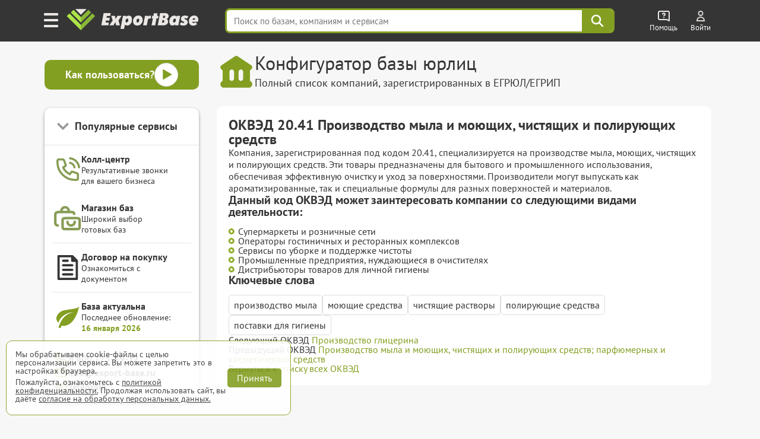

--- FILE ---
content_type: text/html; charset=UTF-8
request_url: https://export-base.ru/okved/20-41
body_size: 20167
content:


<!doctype html>
<html lang=ru>
<head>
<meta charset=utf-8>
<title>20.41 Производство мыла и моющих, чистящих и полирующих средств</title>
    <script>
        window.dataLayer = window.dataLayer || [];
    </script>

    <link type="text/css" rel="stylesheet" media="all" href="/dist/css/reset.css" />
    <link type="text/css" rel="stylesheet" media="all" href="/dist/css/elements.css" />
    <link type="text/css" rel="stylesheet" href="/vue/dist/main_base_hydration/styles.css">
    <link type="text/css" rel="stylesheet" href="/vue/dist/header_personal_cabinet/styles.css">
<meta name='yandex-verification' content='5703eb677bfa9138' />

<meta name="mailru-verification" content="e087f8b3b2e8020e" />

	<meta name="description" content="ExportBase моющих, чистящих и полирующих средств 20.41 Производство мыла и" />

<meta http-equiv="Cache-Control" content="private, max-age=60"/>

    <link type="text/css" rel="stylesheet" media="all" href="/dist/css/style.css" />
    <link type="text/css" rel="stylesheet" media="all" href="/dist/css/select_div.css" />
    <link rel="stylesheet" href="/css/plugs/swiper/swiper.css" />

    <link rel="preload" media="all" href="/dist/css/fonts.css" as="style"/>
    <link type="text/css" rel="stylesheet" media="all" href="/dist/css/fonts.css" />

    
    
    
    
    
    
    
    <link type="text/css" rel="stylesheet" href="/dist/css/databases_catalog/dbc_catalog.css" />

    <link type="text/css" rel="stylesheet" media="all" href="/dist/css/com_offer.css" />
<link type="text/css" rel="stylesheet" media="all" href="/dist/css/popup/popup.css" />
<link type="text/css" rel="stylesheet" media="all" href="/dist/css/header.css"/>
<link type="text/css" rel="stylesheet" media="all" href="/dist/css/under_configurator_content/under_configurator.css">
<link rel="icon" type="image/svg+xml" href="/favicon.svg" />
<link rel="icon" type="image/png" sizes="192x192" href="/favicon.png" />
<link href="/favicon.ico" rel="shortcut icon" />

<meta name="interkassa-verification" content="95392bc8187cc36d1ff573058d7c5727" />

    <link rel="canonical" href="https://export-base.ru/okved/20-41"/>


    <meta name=viewport content="width=device-width, shrink-to-fit=no">

<script type="text/javascript" src="/jquery.js"></script>
<script type="text/javascript" src="/js/plugs/jquery_keyboard.js"></script>
<script type="text/javascript" src="/js/dist/moduls.js" defer></script>
<script type="text/javascript" src="/js/dist/moduls_new_companies_subscription.js" defer></script>
<script type="text/javascript" src="/js/dist/echo.js" defer></script>
<script type="text/javascript" src="/js/dist/moduls_inn_parser.js" defer></script>

<script type="text/javascript" src="/js/dist/tab_switcher.js" defer></script>
<script type="text/javascript" src="/script_02_10_2015.min.js" defer></script>

<script type="text/javascript" src="/js/plugs/box_shadow.js" defer></script>
<script type="text/javascript" src="/js/plugs/z_clipboard.js" defer></script>

</head>
<body class="m__body">

<div class="_input_search_background"></div>


<header class="header_top  _header_top m__header_line">
    <div class="header_topInnerLine m__header_inner_line">
        <div class="header_personalCabinet">
                      <div id="vue_header_personal_cabinet"><div data-v-afe23c70><div class="personal-cabinet" data-v-afe23c70><header class="header" data-v-afe23c70 data-v-36f1b55e><div class="burger-button" aria-label="Меню" data-v-36f1b55e><img src="/vue/dist/burger_icon.593b5e22d1543620391e58a80b913af3.png" alt="Меню" data-v-36f1b55e></div><span class="header_logo_wrapper header_logo_wrapper_hash_navigation" aria-label="export-base" data-v-36f1b55e><img src="/dist/css/images/ExportBase2020.png" alt="Логотип ExportBase" class="header_logo" height="48" data-v-36f1b55e></span><div class="menu-popup" style="display:none;" data-v-36f1b55e data-v-fd72e3a0><div class="menu-grid" data-v-fd72e3a0><div class="menu-section" data-v-fd72e3a0 data-v-d0e095be><div class="section-column" data-v-d0e095be><div class="section-header" data-v-d0e095be><img src="/vue/dist/ServicesSection.bb245b7db0af1f7793b8612ecd923c35.png" class="section-img" alt="service-section" data-v-d0e095be><h3 class="section-header-title" data-v-d0e095be> Сервисы </h3></div><nav class="menu-links" data-v-d0e095be><!--[--><a href="/" target="_blank" class="menu-link" data-v-d0e095be>База компаний</a><a href="/okved" target="_blank" class="menu-link" data-v-d0e095be>База ЕГРЮЛ</a><a href="/new" target="_blank" class="menu-link" data-v-d0e095be>База новых компаний из ФНС</a><a href="/catalog_baz" target="_blank" class="menu-link" data-v-d0e095be>Магазин баз по категориям</a><a href="/#key_search" target="_blank" class="menu-link" data-v-d0e095be>Поиск базы по словам</a><a href="/#districts" target="_blank" class="menu-link" data-v-d0e095be>База по районам городов</a><!--]--></nav></div><div class="section-column" data-v-d0e095be><div class="section-header" data-v-d0e095be><img src="/vue/dist/AddServicesSection.497ac608a75d53c1d0e85ff44b9b6a08.png" class="section-img" alt="add-service-section" data-v-d0e095be><h3 class="section-header-title" data-v-d0e095be> Другие сервисы </h3></div><nav class="menu-links" data-v-d0e095be><!--[--><a href="/site_parsing" target="_blank" class="menu-link" data-v-d0e095be>Парсинг на заказ и мониторинг</a><a href="/dop_uslugi/sbor_bazy_po_inn" target="_blank" class="menu-link" data-v-d0e095be>Обогащение ваших баз данных</a><a href="/api_service" target="_blank" class="menu-link" data-v-d0e095be>Доступ по API</a><a href="/export_analytics" target="_blank" class="menu-link" data-v-d0e095be>Аналитика ЕГРЮЛ</a><a href="https://call.export-base.ru/" target="_blank" class="menu-link" data-v-d0e095be>Call-центр — обзвон клиентов</a><a href="https://dataslon.ru/" target="_blank" class="menu-link" data-v-d0e095be>DataSlon — каталог компаний</a><!--]--></nav></div></div><div class="section-column" data-v-fd72e3a0 data-v-132a1fdc><div class="section-header" data-v-132a1fdc><img src="/vue/dist/CompanySection.9d8bef735770e73f9d679ebd0c9d2e11.png" class="section-img" alt="company-section" data-v-132a1fdc><h3 class="section-header-title" data-v-132a1fdc> Компания </h3></div><nav class="menu-links" data-v-132a1fdc><!--[--><div data-v-132a1fdc><div class="menu-link" data-v-132a1fdc>О компании ExportBase</div></div><div data-v-132a1fdc><div class="menu-link" data-v-132a1fdc>Патент ExportBase</div></div><div data-v-132a1fdc><a href="/legal_basis" class="menu-link" data-v-132a1fdc>Правовые основы</a></div><div data-v-132a1fdc><div class="menu-link" data-v-132a1fdc>Реквизиты</div></div><div data-v-132a1fdc><div class="menu-link" data-v-132a1fdc>Контактная информация</div></div><!--]--></nav><!--[--><!--]--></div><div class="section-column" data-v-fd72e3a0 data-v-21d4e13b><div class="section-header" data-v-21d4e13b><img src="/vue/dist/AdditionalSection.1f284c7f82486838ba3e9482a3c02367.png" class="section-img" alt="additional-section" data-v-21d4e13b><h3 class="section-header-title" data-v-21d4e13b> Дополнительно </h3></div><nav class="menu-links" data-v-21d4e13b><!--[--><a class="menu-link" href="#" data-v-21d4e13b>Частые вопросы</a><a class="menu-link" href="#" data-v-21d4e13b>Демо-выгрузка</a><a class="menu-link" href="#" data-v-21d4e13b>КП по сервисам ExportBase</a><a class="menu-link" href="#" data-v-21d4e13b>Добавить вашу компанию</a><a class="menu-link" href="#" data-v-21d4e13b>Удалить номер из базы</a><!--]--></nav></div></div></div></header><div class="search-bar-wrapper" data-v-afe23c70 data-v-c961d7be><input value="" type="text" placeholder="Поиск по базам, компаниям и сервисам" class="search-input" data-v-c961d7be><!----><div class="search-button" aria-label="Поиск" data-v-c961d7be><svg width="24" height="24" viewBox="0 0 38 38" fill="none" xmlns="http://www.w3.org/2000/svg" data-v-c961d7be><path d="M23.6765 23.6642L33.25 33.25M26.9167 15.8333C26.9167 21.9545 21.9545 26.9167 15.8333 26.9167C9.71218 26.9167 4.75 21.9545 4.75 15.8333C4.75 9.71218 9.71218 4.75 15.8333 4.75C21.9545 4.75 26.9167 9.71218 26.9167 15.8333Z" stroke="#ffffff" stroke-width="4" stroke-linecap="round" stroke-linejoin="round" data-v-c961d7be></path></svg></div><!----></div><div class="help-wrapper" data-v-afe23c70 data-v-1a773c3d><div class="help-button" data-v-1a773c3d><img src="/vue/dist/help_icon.a5e294eaf06d154f9bbd35b861476b82.png" alt="Помощь" class="help-icon" data-v-1a773c3d><span class="title" data-v-1a773c3d> Помощь </span></div><!----></div><div style="display:none;" data-v-afe23c70></div><section data-v-afe23c70><div class="unauthorized" data-v-afe23c70 data-v-931bdae2><a href="/auth" target="_blank" class="unauthorized__link" data-v-931bdae2><img src="/vue/dist/auth_icon.d58e6daaf45c9d2a081bb8fe0246d92c.png" alt="Auth" class="unauthorized__icon" data-v-931bdae2><span class="title" data-v-931bdae2> Войти </span></a></div></section><!----></div><!--[--><!--]--></div></div>
                </div>
      <script src="/vue/dist/header_personal_cabinet/build.js" defer></script>
    </div>

        <script>
      document.addEventListener('scroll', () => {
        const header = document.querySelector('.header_top');

        if (window.scrollY > 0) {
          header.classList.add('scrolled');
        } else {
          header.classList.remove('scrolled');
        }
      });
    </script>
</header>



    <div class="under_header">
        <noscript>
            <p style="font-size: 16px; color: red;">
                В вашем браузере отключены скрипты! Для корректной работы сайта, пожалуйста, включите их.
            </p>
        </noscript>

        <div class="under_header_block">
            <div class="under_header_block_main_wrapper">
                            <img id="underHeaderImage" src="/images/icons/simple_shapes/bank.svg" alt="" width="62" height="62"/>
                <div class="under_header_block_main">
                    <span id="underHeaderTitle" class="under_header_title">Конфигуратор базы юрлиц</span>
                    <span id="underHeaderNote" class="under_header_note">
                        Полный список компаний, зарегистрированных в ЕГРЮЛ/ЕГРИП
                    </span>
                </div>
                                </div>
            <div class="video_manual_button popup" data-file="/api/popup/video_manual">
                <span><b>Как пользоваться?</b></span>
                <img src="/images/icons/simple_shapes/triangle-in-sircle.svg" alt="" width="40px" height="40px">
            </div>
        </div>
    </div>

<div class="main m__main_area">
	<div class="main_block">
        <div class="left m__main_left-menu">
          <div class="video-manual-button popup" data-file="/api/popup/video_manual">
        <span style="font-size: 18px;"><b>Как пользоваться?</b></span>
        <img src="/images/icons/simple_shapes/triangle-in-sircle.svg" alt="" width="40px" height="40px">
      </div>
    
  <div class="menu-card">
    <div class="menu-header _block_services">
      <span class="menu-title">Популярные сервисы</span>
      <svg class="menu-arrow" width="16" height="16" viewBox="0 0 16 16" fill="none">
        <path d="M4 6L8 10L12 6" stroke="currentColor" stroke-width="2" stroke-linecap="round" stroke-linejoin="round"/>
      </svg>
    </div>

    <div class="menu-services _services_content" style="display: none;">
        
<ul class="ul" style="margin-top: 20px;">
    <li class="li">
                    <a href="/#on_wb" target="_blank" class="a _menu_click _action_text uniqueOptionsClick"
               data-action="on_wb">Продавцы на WB, Ozon...</a>
            </li>

    <li class="li">
                    <a href="/#tender" target="_blank" class="a _menu_click _action_text uniqueOptionsClick"
               data-action="tender">Участники тендеров</a>
            </li>

    <li class="li">
                    <a href="/#manufacturer" target="_blank" class="a _menu_click _action_text uniqueOptionsClick"
               data-action="manufacturer">Производители</a>
            </li>

    <li class="li" style="margin-bottom: 16px;">
                  <a href="/catalog_baz/baza_restoranov_i_kafe_rossii" target="_blank" class="a uniqueOptionsClick">
            HoReCa (Хорека)
          </a>
            </li>

    <li class="li _left_menu_item__detach">
                  <a href="/okved" target="_blank" class="a uniqueOptionsClick">
            <b>База ЕГРЮЛ</b>
          </a>
            </li>

    <li class="li _left_menu_item__detach">
                  <a href="/site_parsing" target="_blank" class="a uniqueOptionsClick">
            <b>Парсинг и мониторинг</b>
          </a>
            </li>

  <li class="li _left_menu_item__detach" style="margin-bottom: 16px;">
          <a class="a _menu_click" data-menu="catalog_baz" href="/catalog_baz" target="_blank">
        <b>Магазин баз <span class="dbc_count">439 баз</span></b>
      </a>
      </li>

  <li class="li _left_menu_item__detach">
                    <a class="a _menu_click" data-menu="api" href="/api_service" target="_blank">Доступ по API</a>
                <img src="/dist/css/images/api/gear_icon.png" width="15" height="15" class="api_gear_img"
             alt="API">
    </li>

    <li class="li newCompanySubscriptionPageLeftMenuLink">
        <a class="a _menu_click" data-menu="new_companies_subscription" href="/new#subscription" target="_blank">
            Подписка на новые компании
        </a>
    </li>

    <li class="li newCompanySubscriptionPageLeftMenuLink">
                    <a class="a _menu_click" href="/telegram_bot" target="_blank" style="display: flex; width: fit-content;">
                Проверка контрагентов
            </a>
            </li>
</ul>
    </div>

    <a class="menu-item _menu_click"
       data-menu="call_center"
       href="https://call.export-base.ru"
       target="_blank">
      <img src="/images/icons/simple_shapes/phone-ring.svg" alt="" class="menu-icon menu-icon-green">
      <div class="menu-content">
        <div class="menu-item-title">Колл-центр</div>
        <div class="menu-item-subtitle">Результативные звонки для вашего бизнеса</div>
      </div>
    </a>

              <a class="menu-item _menu_click"
           data-menu="actualization"
           href="/catalog_baz"
           target="_blank">
          <img src="/images/icons/simple_shapes/cart.svg" alt="" class="menu-icon menu-icon-green">
          <div class="menu-content">
            <div class="menu-item-title">Магазин баз</div>
            <div class="menu-item-subtitle">Широкий выбор готовых баз</div>
          </div>
        </a>
      
    <div class="divider"></div>

    <a class="menu-item _menu_click"
       href="/public/dogovor.pdf"
       target="_blank">
      <svg class="menu-icon" width="32" height="32" viewBox="0 0 24 24" fill="none">
        <path d="M21,6a1.009,1.009,0,0,0-.294-.708l-4-4a1,1,0,0,0-.323-.216A.988.988,0,0,0,16,1H4A1,1,0,0,0,3,2V22a1,1,0,0,0,1,1H20a1,1,0,0,0,1-1ZM19,21H5V3H15V6a1,1,0,0,0,1,1h3ZM16,9a1,1,0,0,1,0,2H8A1,1,0,0,1,8,9ZM7,6A1,1,0,0,1,8,5h4a1,1,0,0,1,0,2H8A1,1,0,0,1,7,6Zm10,8a1,1,0,0,1-1,1H8a1,1,0,0,1,0-2h8A1,1,0,0,1,17,14Zm0,4a1,1,0,0,1-1,1H8a1,1,0,0,1,0-2h8A1,1,0,0,1,17,18Z" fill="currentColor"/>
      </svg>
      <div class="menu-content">
        <div class="menu-item-title">Договор на покупку</div>
        <div class="menu-item-subtitle">Ознакомиться с документом</div>
      </div>
    </a>

    <div class="divider"></div>

    <div class="menu-item menu-update">
      <img src="/images/icons/simple_shapes/leaf-green.svg" alt="" class="menu-icon" width="32" height="32">
      <div class="menu-content">
        <div class="menu-item-title">База актуальна</div>
        <div class="menu-item-subtitle">
          Последнее обновление:<br>
          <span class="update-date">16 января 2026</span>
        </div>
      </div>
    </div>

    <div class="divider"></div>

    <div class="menu-contacts">
      <a href="tel:+78007752912" class="contact-link">
        <img src="/images/icons/simple_shapes/phone.svg" alt="Phone" class="contact-icon">
        <span>8 800 775-29-12</span>
      </a>

      <a href="mailto:info@export-base.ru" class="contact-link">
        <img src="/images/icons/simple_shapes/mail.svg" alt="Email" class="contact-icon">
        <span>info@export-base.ru</span>
      </a>

      <a href="https://t.me/ExportBase2" target="_blank" class="contact-link">
        <img src="/images/icons/simple_shapes/telegram.svg" alt="Telegram" class="contact-icon">
        <span>Telegram</span>
      </a>
    </div>
  </div>
</div>

<script>
  $('._block_services').click(function (e) {
    if ($(e.target).closest('._services_content').length === 0) {
      $('._services_content').slideToggle();
      $('._block_services').toggleClass('open');
    }
  });
</script>
                <div
                    class="m__main_export_block export
                                                "
                >
                <div class="filter" data-filter="0">
        <div class="text_okved">
        <H1>ОКВЭД 20.41 Производство мыла и моющих, чистящих и полирующих средств</H1>
                    <div class="okved_description">
                Компания, зарегистрированная под кодом 20.41, специализируется на производстве мыла, моющих, чистящих и полирующих средств. Эти товары предназначены для бытового и промышленного использования, обеспечивая эффективную очистку и уход за поверхностями. Производители могут выпускать как ароматизированные, так и специальные формулы для разных поверхностей и материалов.            </div>
            <div>
                <H2>Данный код ОКВЭД может заинтересовать компании со следующими видами деятельности:</H2>
                <div class="benefit_it_list">
                                            <div class="benefit_it">
                            Супермаркеты и розничные сети                        </div>
                                            <div class="benefit_it">
                            Операторы гостиничных и ресторанных комплексов                        </div>
                                            <div class="benefit_it">
                            Сервисы по уборке и поддержке чистоты                        </div>
                                            <div class="benefit_it">
                            Промышленные предприятия, нуждающиеся в очистителях                        </div>
                                            <div class="benefit_it">
                            Дистрибьюторы товаров для личной гигиены                        </div>
                                    </div>
            </div>
            <div>
                <H2>Ключевые слова</H2>
                <div class="keyword_okved_list">
                                            <div class="keyword_okved">
                            производство мыла                        </div>
                                            <div class="keyword_okved">
                            моющие средства                        </div>
                                            <div class="keyword_okved">
                            чистящие растворы                        </div>
                                            <div class="keyword_okved">
                            полирующие средства                        </div>
                                            <div class="keyword_okved">
                            поставки для гигиены                        </div>
                                    </div>
            </div>
                <div class="okved_navigation">
                            <div class="next_okved">
                    <span>Следующий ОКВЭД </span>
                    <a
                        href="/okved/20-41-1"
                        class="eb-link-green"
                    >
                        Производство глицерина                    </a>
                </div>
                                        <div class="previous_okved">
                    <span>Предыдущий ОКВЭД </span>
                    <a
                        href="/okved/20-4"
                        class="eb-link-green"
                    >
                        Производство мыла и моющих, чистящих и полирующих средств; парфюмерных и косметических средств                    </a>
                </div>
                        <div>
                <span>Вернуться к </span>
                <a href="/okved/list" class="eb-link-green">списку всех ОКВЭД</a>
            </div>
        </div>
    </div>
    </div>
              </div>
            </div>
</div>
<div class="pp_background m__pp_background"></div>
    <div class="popup-success-pay">
    <div class="success-pay__wrapper">
        <h3 class="_success-pay__title success-pay__title"></h3>
        <p class="success-pay__text">
            <a href="/auth#auth" target="_blank" class="success-pay__link">Скачать заказ</a>
        </p>
        <img src="/dist/css/images/close.png" class="close" alt="Закрыть">
    </div>
</div>
    <div class="popup_background _popup_background"></div>
<div class="preloader_for_autorisation">
    <div class="content_in_preloader _preloader_content">
        <span class="_preloader_content_italic">Загрузка</span>
        <img class="preloader_gif" src="/preloader.gif" alt="Загрузка">
        <br>
        <div class="_uniq_preloader_warning _mod-hide">Расчет может занять до 30 секунд</div>
    </div>
    <div class="error_in_preloader _preloader_error">
        <div class="error_red_text">Ошибка сервера!</div>
        <div class="error_usual_text">Перезагрузите страницу</div>
    </div>
</div>
</div>


<div class="under_configurator_wrapper m__under_configurator_wrapper">
    <section class="advertising-banner-section">
    <div class="section-content">
        <div class="eb-advertising-banner">
            <a id="call-card-wide" href="https://call.export-base.ru/" class="advertising-card" target="_blank">
                <div class="call-card-wide-content">
                    <div class="call-card-wide-header">
                        Воспользуйтесь услугами Call-Центра
                    </div>
                    <div>
                        Закажите обзвон сейчас
                    </div>
                    <button class="eb-button-prime">
                        Заказать
                    </button>
                </div>
                <img src="/images/icons/simple_shapes/phone-ring.svg" width="120px" height="120px" alt="">
            </a>
            <a id="call-card" href="https://call.export-base.ru/" class="advertising-card" target="_blank">
                <div class="card-header">
                    <img src="/images/icons/simple_shapes/phone-ring.svg" alt="">
                    <div>
                      Холодный обзвон в нашем Call-Центре
                    </div>
                </div>
                <button class="eb-button-prime">
                    Заказать
                </button>
            </a>
            <a href="/site_parsing" class="advertising-card" target="_blank">
                <div class="card-header">
                    <img src="/images/icons/simple_shapes/planet-with-loupe.svg" alt="">
                    <div>
                        Парсинг на заказ
                        <br>
                        и мониторинг цен
                    </div>
                </div>
                <span class="eb-button-prime">
                    Заказать
                </span>
            </a>
            <a href="/api_service" class="advertising-card" target="_blank">
                <div class="card-header">
                    <img src="/images/icons/simple_shapes/api_logo.svg" alt="">
                    <div>
                        Доступ к API ExportBase
                    </div>
                </div>
                <span class="eb-button-prime">
                    Получить ключ
                </span>
            </a>
        </div>
    </div>

    <script type="text/javascript" src="/js/dist/advantages.js" defer></script>
</section>

<section class="dbc-list">
    <div class="section-content">
        <h1 class="under_configurator_wrapper_title">
            Готовые базы в нашем <a href="/catalog_baz" class="green-link" target="_blank">Магазине</a>
        </h1>
        <div class="eb-card">
            <div class="dbc-ad-slides">
    <div class="swiper dbc-ad-swiper">
        <div class="swiper-wrapper">
                            <div class="swiper-slide dbc-ad-slide-resize">
                    <a
                        class="db-link _db-link dbc-ad-card"
                        target='_blank'
                        href="&#x2F;catalog_baz&#x2F;baza_restoranov_i_kafe_rossii"
                    >
                                                    <div class="db-label-top">
                                <span title="В последнее время база пользуется повышенным спросом">ТОП</span>
                            </div>
                                                <img
                            src="&#x2F;public&#x2F;dbc&#x2F;database&#x2F;baza_restoranov_i_kafe.webp"
                            width="200"
                            height="200"
                            class="db-image"
                            title="&#x0411;&#x0430;&#x0437;&#x0430;&#x20;HoReCa&#x20;&#x28;&#x0425;&#x043E;&#x0440;&#x0435;&#x043A;&#x0430;&#x29;"
                            alt="&#x0411;&#x0430;&#x0437;&#x0430;&#x20;HoReCa&#x20;&#x28;&#x0425;&#x043E;&#x0440;&#x0435;&#x043A;&#x0430;&#x29;"
                        >
                        <span class="db-name dbc-name-resize">
                                База HoReCa (Хорека)                            </span>
                    </a>
                </div>

                            <div class="swiper-slide dbc-ad-slide-resize">
                    <a
                        class="db-link _db-link dbc-ad-card"
                        target='_blank'
                        href="&#x2F;catalog_baz&#x2F;baza_prodavtsov_tovarov_na_ozon_wildberries_yandex_rossii"
                    >
                                                    <div class="db-label-top">
                                <span title="В последнее время база пользуется повышенным спросом">ТОП</span>
                            </div>
                                                <img
                            src="&#x2F;public&#x2F;dbc&#x2F;database&#x2F;baza_prodavtsov_tovarov_na_ozon_wildberries_yandex.webp"
                            width="200"
                            height="200"
                            class="db-image"
                            title="&#x0411;&#x0430;&#x0437;&#x0430;&#x20;&#x043F;&#x0440;&#x043E;&#x0434;&#x0430;&#x0432;&#x0446;&#x043E;&#x0432;&#x20;&#x0442;&#x043E;&#x0432;&#x0430;&#x0440;&#x043E;&#x0432;&#x20;&#x043D;&#x0430;&#x20;WB,&#x20;OZON&#x20;&#x0438;&#x20;&#x042F;&#x041C;"
                            alt="&#x0411;&#x0430;&#x0437;&#x0430;&#x20;&#x043F;&#x0440;&#x043E;&#x0434;&#x0430;&#x0432;&#x0446;&#x043E;&#x0432;&#x20;&#x0442;&#x043E;&#x0432;&#x0430;&#x0440;&#x043E;&#x0432;&#x20;&#x043D;&#x0430;&#x20;WB,&#x20;OZON&#x20;&#x0438;&#x20;&#x042F;&#x041C;"
                        >
                        <span class="db-name dbc-name-resize">
                                База продавцов товаров на WB, OZON и ЯМ                            </span>
                    </a>
                </div>

                            <div class="swiper-slide dbc-ad-slide-resize">
                    <a
                        class="db-link _db-link dbc-ad-card"
                        target='_blank'
                        href="&#x2F;catalog_baz&#x2F;baza_vsekh_stomatologii_rossii"
                    >
                                                    <div class="db-label-top">
                                <span title="В последнее время база пользуется повышенным спросом">ТОП</span>
                            </div>
                                                <img
                            src="&#x2F;public&#x2F;dbc&#x2F;database&#x2F;baza_vsekh_stomatologii.webp"
                            width="200"
                            height="200"
                            class="db-image"
                            title="&#x0411;&#x0430;&#x0437;&#x0430;&#x20;&#x0432;&#x0441;&#x0435;&#x0445;&#x20;&#x0441;&#x0442;&#x043E;&#x043C;&#x0430;&#x0442;&#x043E;&#x043B;&#x043E;&#x0433;&#x0438;&#x0439;"
                            alt="&#x0411;&#x0430;&#x0437;&#x0430;&#x20;&#x0432;&#x0441;&#x0435;&#x0445;&#x20;&#x0441;&#x0442;&#x043E;&#x043C;&#x0430;&#x0442;&#x043E;&#x043B;&#x043E;&#x0433;&#x0438;&#x0439;"
                        >
                        <span class="db-name dbc-name-resize">
                                База всех стоматологий                            </span>
                    </a>
                </div>

                            <div class="swiper-slide dbc-ad-slide-resize">
                    <a
                        class="db-link _db-link dbc-ad-card"
                        target='_blank'
                        href="&#x2F;catalog_baz&#x2F;baza_prodavtsov_wildberries_rossii"
                    >
                                                    <div class="db-label-top">
                                <span title="В последнее время база пользуется повышенным спросом">ТОП</span>
                            </div>
                                                <img
                            src="&#x2F;public&#x2F;dbc&#x2F;database&#x2F;baza_prodavtsov_wildberries.webp"
                            width="200"
                            height="200"
                            class="db-image"
                            title="&#x0411;&#x0430;&#x0437;&#x0430;&#x20;&#x043F;&#x0440;&#x043E;&#x0434;&#x0430;&#x0432;&#x0446;&#x043E;&#x0432;&#x20;WILDBERRIES"
                            alt="&#x0411;&#x0430;&#x0437;&#x0430;&#x20;&#x043F;&#x0440;&#x043E;&#x0434;&#x0430;&#x0432;&#x0446;&#x043E;&#x0432;&#x20;WILDBERRIES"
                        >
                        <span class="db-name dbc-name-resize">
                                База продавцов WILDBERRIES                            </span>
                    </a>
                </div>

                            <div class="swiper-slide dbc-ad-slide-resize">
                    <a
                        class="db-link _db-link dbc-ad-card"
                        target='_blank'
                        href="&#x2F;catalog_baz&#x2F;baza_akkreditovannykh_it_kompanii_rossii"
                    >
                                                    <div class="db-label-top">
                                <span title="В последнее время база пользуется повышенным спросом">ТОП</span>
                            </div>
                                                <img
                            src="&#x2F;public&#x2F;dbc&#x2F;database&#x2F;baza_akkreditovannykh_it_kompanii.webp"
                            width="200"
                            height="200"
                            class="db-image"
                            title="&#x0411;&#x0430;&#x0437;&#x0430;&#x20;&#x0430;&#x043A;&#x043A;&#x0440;&#x0435;&#x0434;&#x0438;&#x0442;&#x043E;&#x0432;&#x0430;&#x043D;&#x043D;&#x044B;&#x0445;&#x20;&#x0418;&#x0422;-&#x043A;&#x043E;&#x043C;&#x043F;&#x0430;&#x043D;&#x0438;&#x0439;"
                            alt="&#x0411;&#x0430;&#x0437;&#x0430;&#x20;&#x0430;&#x043A;&#x043A;&#x0440;&#x0435;&#x0434;&#x0438;&#x0442;&#x043E;&#x0432;&#x0430;&#x043D;&#x043D;&#x044B;&#x0445;&#x20;&#x0418;&#x0422;-&#x043A;&#x043E;&#x043C;&#x043F;&#x0430;&#x043D;&#x0438;&#x0439;"
                        >
                        <span class="db-name dbc-name-resize">
                                База аккредитованных ИТ-компаний                            </span>
                    </a>
                </div>

                            <div class="swiper-slide dbc-ad-slide-resize">
                    <a
                        class="db-link _db-link dbc-ad-card"
                        target='_blank'
                        href="&#x2F;catalog_baz&#x2F;baza_agro_promyshlennosti_rossii"
                    >
                                                    <div class="db-label-top">
                                <span title="В последнее время база пользуется повышенным спросом">ТОП</span>
                            </div>
                                                <img
                            src="&#x2F;public&#x2F;dbc&#x2F;database&#x2F;baza_agro_promyshlennosti.webp"
                            width="200"
                            height="200"
                            class="db-image"
                            title="&#x0411;&#x0430;&#x0437;&#x0430;&#x20;&#x0430;&#x0433;&#x0440;&#x043E;&#x043F;&#x0440;&#x043E;&#x043C;&#x044B;&#x0448;&#x043B;&#x0435;&#x043D;&#x043D;&#x044B;&#x0445;&#x20;&#x043A;&#x043E;&#x043C;&#x043F;&#x0430;&#x043D;&#x0438;&#x0439;"
                            alt="&#x0411;&#x0430;&#x0437;&#x0430;&#x20;&#x0430;&#x0433;&#x0440;&#x043E;&#x043F;&#x0440;&#x043E;&#x043C;&#x044B;&#x0448;&#x043B;&#x0435;&#x043D;&#x043D;&#x044B;&#x0445;&#x20;&#x043A;&#x043E;&#x043C;&#x043F;&#x0430;&#x043D;&#x0438;&#x0439;"
                        >
                        <span class="db-name dbc-name-resize">
                                База агропромышленных компаний                            </span>
                    </a>
                </div>

                            <div class="swiper-slide dbc-ad-slide-resize">
                    <a
                        class="db-link _db-link dbc-ad-card"
                        target='_blank'
                        href="&#x2F;catalog_baz&#x2F;baza_distribjutorov_rossii"
                    >
                                                    <div class="db-label-top">
                                <span title="В последнее время база пользуется повышенным спросом">ТОП</span>
                            </div>
                                                <img
                            src="&#x2F;public&#x2F;dbc&#x2F;database&#x2F;baza_distribjutorov.webp"
                            width="200"
                            height="200"
                            class="db-image"
                            title="&#x0411;&#x0430;&#x0437;&#x0430;&#x20;&#x0434;&#x0438;&#x0441;&#x0442;&#x0440;&#x0438;&#x0431;&#x044C;&#x044E;&#x0442;&#x043E;&#x0440;&#x043E;&#x0432;"
                            alt="&#x0411;&#x0430;&#x0437;&#x0430;&#x20;&#x0434;&#x0438;&#x0441;&#x0442;&#x0440;&#x0438;&#x0431;&#x044C;&#x044E;&#x0442;&#x043E;&#x0440;&#x043E;&#x0432;"
                        >
                        <span class="db-name dbc-name-resize">
                                База дистрибьюторов                            </span>
                    </a>
                </div>

                            <div class="swiper-slide dbc-ad-slide-resize">
                    <a
                        class="db-link _db-link dbc-ad-card"
                        target='_blank'
                        href="&#x2F;catalog_baz&#x2F;baza_prodavtsov_ozon_rossii"
                    >
                                                    <div class="db-label-top">
                                <span title="В последнее время база пользуется повышенным спросом">ТОП</span>
                            </div>
                                                <img
                            src="&#x2F;public&#x2F;dbc&#x2F;database&#x2F;baza_prodavtsov_ozon.webp"
                            width="200"
                            height="200"
                            class="db-image"
                            title="&#x0411;&#x0430;&#x0437;&#x0430;&#x20;&#x043F;&#x0440;&#x043E;&#x0434;&#x0430;&#x0432;&#x0446;&#x043E;&#x0432;&#x20;OZON"
                            alt="&#x0411;&#x0430;&#x0437;&#x0430;&#x20;&#x043F;&#x0440;&#x043E;&#x0434;&#x0430;&#x0432;&#x0446;&#x043E;&#x0432;&#x20;OZON"
                        >
                        <span class="db-name dbc-name-resize">
                                База продавцов OZON                            </span>
                    </a>
                </div>

                            <div class="swiper-slide dbc-ad-slide-resize">
                    <a
                        class="db-link _db-link dbc-ad-card"
                        target='_blank'
                        href="&#x2F;catalog_baz&#x2F;baza_kompanij_v_kategorii_stroitelnaja_sfera__remont_i__nedvizhimost_rossii"
                    >
                                                    <div class="db-label-top">
                                <span title="В последнее время база пользуется повышенным спросом">ТОП</span>
                            </div>
                                                <img
                            src="&#x2F;public&#x2F;dbc&#x2F;database&#x2F;baza_kompanij_v_kategorii_stroitelnaja_sfera__remont_i__nedvizhimost.webp"
                            width="200"
                            height="200"
                            class="db-image"
                            title="&#x0411;&#x0430;&#x0437;&#x0430;&#x20;&#x043A;&#x043E;&#x043C;&#x043F;&#x0430;&#x043D;&#x0438;&#x0439;&#x20;&quot;&#x0421;&#x0442;&#x0440;&#x043E;&#x0438;&#x0442;&#x0435;&#x043B;&#x044C;&#x043D;&#x0430;&#x044F;&#x20;&#x0441;&#x0444;&#x0435;&#x0440;&#x0430;,&#x20;&#x0440;&#x0435;&#x043C;&#x043E;&#x043D;&#x0442;&#x20;&#x0438;&#x20;&#x043D;&#x0435;&#x0434;&#x0432;&#x0438;&#x0436;&#x0438;&#x043C;&#x043E;&#x0441;&#x0442;&#x044C;&quot;"
                            alt="&#x0411;&#x0430;&#x0437;&#x0430;&#x20;&#x043A;&#x043E;&#x043C;&#x043F;&#x0430;&#x043D;&#x0438;&#x0439;&#x20;&quot;&#x0421;&#x0442;&#x0440;&#x043E;&#x0438;&#x0442;&#x0435;&#x043B;&#x044C;&#x043D;&#x0430;&#x044F;&#x20;&#x0441;&#x0444;&#x0435;&#x0440;&#x0430;,&#x20;&#x0440;&#x0435;&#x043C;&#x043E;&#x043D;&#x0442;&#x20;&#x0438;&#x20;&#x043D;&#x0435;&#x0434;&#x0432;&#x0438;&#x0436;&#x0438;&#x043C;&#x043E;&#x0441;&#x0442;&#x044C;&quot;"
                        >
                        <span class="db-name dbc-name-resize">
                                База компаний &quot;Строительная сфера, ремонт и недвижимость&quot;                            </span>
                    </a>
                </div>

                            <div class="swiper-slide dbc-ad-slide-resize">
                    <a
                        class="db-link _db-link dbc-ad-card"
                        target='_blank'
                        href="&#x2F;catalog_baz&#x2F;baza_studii_dizaina_interera_rossii"
                    >
                                                    <div class="db-label-top">
                                <span title="В последнее время база пользуется повышенным спросом">ТОП</span>
                            </div>
                                                <img
                            src="&#x2F;public&#x2F;dbc&#x2F;database&#x2F;baza_studii_dizaina_interera.webp"
                            width="200"
                            height="200"
                            class="db-image"
                            title="&#x0411;&#x0430;&#x0437;&#x0430;&#x20;&#x0441;&#x0442;&#x0443;&#x0434;&#x0438;&#x0439;&#x20;&#x0434;&#x0438;&#x0437;&#x0430;&#x0439;&#x043D;&#x0430;"
                            alt="&#x0411;&#x0430;&#x0437;&#x0430;&#x20;&#x0441;&#x0442;&#x0443;&#x0434;&#x0438;&#x0439;&#x20;&#x0434;&#x0438;&#x0437;&#x0430;&#x0439;&#x043D;&#x0430;"
                        >
                        <span class="db-name dbc-name-resize">
                                База студий дизайна                            </span>
                    </a>
                </div>

                            <div class="swiper-slide dbc-ad-slide-resize">
                    <a
                        class="db-link _db-link dbc-ad-card"
                        target='_blank'
                        href="&#x2F;catalog_baz"
                    >
                                                    <div class="db-label-top">
                                <span title="В последнее время база пользуется повышенным спросом">ТОП</span>
                            </div>
                                                <img
                            src="&#x2F;public&#x2F;dbc&#x2F;database&#x2F;catalog_baz_logo.png"
                            width="200"
                            height="200"
                            class="db-image"
                            title="&#x041F;&#x043E;&#x0441;&#x0435;&#x0442;&#x0438;&#x0442;&#x0435;&#x20;&#x043D;&#x0430;&#x0448;&#x20;&#x043C;&#x0430;&#x0433;&#x0430;&#x0437;&#x0438;&#x043D;&#x20;&#x0431;&#x0430;&#x0437;"
                            alt="&#x041F;&#x043E;&#x0441;&#x0435;&#x0442;&#x0438;&#x0442;&#x0435;&#x20;&#x043D;&#x0430;&#x0448;&#x20;&#x043C;&#x0430;&#x0433;&#x0430;&#x0437;&#x0438;&#x043D;&#x20;&#x0431;&#x0430;&#x0437;"
                        >
                        <span class="db-name dbc-name-resize">
                                Ещё готовых баз в магазине: 429                            </span>
                    </a>
                </div>

                    </div>
    </div>
    <div class="swiper-button-prev sources-swiper__button_prev sources-swiper__button"></div>
    <div class="swiper-button-next sources-swiper__button_next sources-swiper__button"></div>
</div>

<script type="module">
  import { Swiper } from '/../js/plugs/swiper/swiper.js';

  document.addEventListener('DOMContentLoaded', () => {
    new Swiper('.dbc-ad-swiper', {
      speed: 1000,
      loop: true,
      spaceBetween: 25,
      touchEventsTarget: '.swiper',
      slidesPerView: 3,
      breakpoints: {
          1050: {
              spaceBetween: 10,
              slidesPerView: 4,
          },
          1150: {
              spaceBetween: 35,
              slidesPerView: 4,
          }
      },
      navigation: {
        prevEl: '.swiper-button-prev',
        nextEl: '.swiper-button-next',
      },
    });
  });
</script>
            <div class="dbc-all-base-count">
                Всего готовых баз в <a href="/catalog_baz" class="green-link" target="_blank">Магазине</a>:
                <span class="dbc-all-base-count-value">439</span>
            </div>
        </div>
    </div>
</section>
<section class="capabilities-section">
  <div class="section-content">
    <div class="section-title">Возможности использования наших баз данных</div>
    <p class="section-subtitle">Профессиональные базы данных для развития бизнеса и повышения эффективности маркетинга.</p>

    <div class="capabilities-grid">
        <div class="capability-row">
            <div class="capability-image">
                <img src="/images/landing/capability1.webp" alt="Создание целевой аудитории">
            </div>
            <div class="capability-content">
                <div class="capability-item">
                    <div class="capability-item-title">Создание целевой аудитории</div>
                    <div class="capability-item-description">Быстро формируйте списки потенциальных клиентов по отрасли, региону, размеру компании или должности.</div>
                </div>
                <div class="capability-item">
                    <div class="capability-item-title">Маркетинговые исследования</div>
                    <div class="capability-item-description">Анализируйте рынок, конкурентов и тренды с помощью актуальных данных о компаниях и контактах.</div>
                </div>
                <div class="capability-item">
                    <div class="capability-item-title">Поиск деловых партнёров</div>
                    <div class="capability-item-description">Находите поставщиков, дистрибьюторов и стратегических партнёров с проверенной репутацией.</div>
                </div>
            </div>
        </div>

        <div class="capability-row reverse">
            <div class="capability-image">
                <img src="/images/landing/capability2.webp" alt="Актуализация базы данных">
            </div>
            <div class="capability-content">
                <div class="capability-item">
                    <div class="capability-item-title">Актуализация собственной базы</div>
                    <div class="capability-item-description">Обновляйте устаревшие записи, добавляйте недостающие контакты и повысьте точность CRM.</div>
                </div>
                <div class="capability-item">
                    <div class="capability-item-title">Создание собственной базы клиентов</div>
                    <div class="capability-item-description">Собирайте квалифицированные лиды с нуля и превращайте их в лояльных клиентов.</div>
                </div>
                <div class="capability-item">
                    <div class="capability-item-title">Проверка бизнес-партнёров</div>
                    <div class="capability-item-description">Проводите due diligence: проверяйте надёжность, финансовое состояние и историю компаний.</div>
                </div>
            </div>
        </div>
    </div>
  </div>
</section>
<section class="service-features">
  <div class="section-content">
    <div class="under_configurator_wrapper_title">
      Почему выбирают нас
    </div>
    <div class="service-features-list">
      <div class="service-feature-card">
        <div class="service-feature-header">
          <img src="/images/icons/service-features-icons/feature1.png" alt="Только нужные данные">
          <span>Только нужные данные</span>
        </div>
        <div class="service-features-description">
          Вы выбираете за что платить: ИНН; ОКОПФ; ОГРН; КПП; ОКПО; Сферы деятельности; Телефоны;
          Мессенджеры; Email; Сайты; Соцсети; Адрес и индекс; Руководитель; Выручка и прибыль;
          Дата регистрации; Часовой пояс; и др. данные.
        </div>
      </div>

      <div class="service-feature-card">
        <div class="service-feature-header">
          <img src="/images/icons/service-features-icons/feature2.png" alt="Гибкая система фильтров">
          <span>Гибкая система фильтров</span>
        </div>
        <div class="service-features-description">
          Фильтрация по: городам; рубрикам/ОКВЭД; правовой форме; типу и статусу компании; размеру по МСП;
          дате регистрации; и т.д. Позволит отсечь ненужные компании.
        </div>
      </div>

      <div class="service-feature-card">
        <div class="service-feature-header">
          <img src="/images/icons/service-features-icons/feature3.png" alt="Удобная система оплаты">
          <span>Удобная система оплаты</span>
        </div>
        <div class="service-features-description">
          Оплата может производиться безналичным расчетом для юр. лиц, банковской картой,
          с помощью SberPay или через СБП для физ. лиц.
        </div>
      </div>

      <div class="service-feature-card">
        <div class="service-feature-header">
          <img src="/images/icons/service-features-icons/feature4.png" alt="Выгрузка в удобном формате">
          <span>Выгрузка в удобном формате</span>
        </div>
        <div class="service-features-description">
          XLSX (Excel), CSV для 1С-Битрикс,
          специальные форматы (SQL, JSON), ...
        </div>
      </div>

      <div class="service-feature-card">
        <div class="service-feature-header">
          <img src="/images/icons/service-features-icons/feature5.png" alt="Обновление данных">
          <span>Обновление данных</span>
        </div>
        <div class="service-features-description">
          База будет актуальна и после покупки. До 6&nbsp;месяцев бесплатного обновления.
        </div>
      </div>

      <div class="service-feature-card">
        <div class="service-feature-header">
          <img src="/images/icons/service-features-icons/feature6.png" alt="Более 10 лет на рынке">
          <span>Более 10 лет на рынке</span>
        </div>
        <div class="service-features-description">
          Мы успешно предоставляем базы данных с 2013 года.
          За это время более 50&nbsp;000 клиентов совершили более 140&nbsp;000 покупок.
        </div>
      </div>
    </div>
  </div>
</section>
<section class="banner-help">
    <div class="section-content">
        <link type="text/css" rel="stylesheet" href="/dist/css/banner_help.css">
<a href="mailto:info@export-base.ru" target="_blank" class="banner-help-card">
  <div class="banner-help-text-block">
    <span class="banner-help-text-header">Ищете базы данных?</span>
    <span class="banner-help-text-body">
      Поможем в конфигурации базы, подберем настройки,<br>
      дадим консультацию по покупке</span>
    <span class="banner-help-text-links">
      По телефону <b>8 800 775-29-12</b> или <b><u>info@export-base.ru</u></b>
    </span>
  </div>
  <div
      class="banner-help-image-block"
  >
    <img
        src="/images/manager/manager_Oksana.webp"
        height="200"
        alt="Фото работника"
        style="width: 200px;height: 200px;"
    >
    <span class="banner-help-manager-name">
      Старший менеджер<br>
      ExportBase<br>
      Оксана Петрова
    </span>
  </div>
</a>
    </div>
</section>
<section class="trust-reasons">
    <div class="section-content">
        <div class="under_configurator_wrapper_title">
            Почему нам можно доверять
        </div>
        <div class="about-us-and-reviews">
            <div
                class="yandex-reviews"
                style="min-width: 300px; width: 300px; height: auto; overflow: hidden; border-radius: 8px; box-shadow: var(--eb-box-shadow);"
            >
                <iframe
                    title="Отзывы на Яндекс Картах"
                    style="width:100%; height:100%; border:1px solid #e6e6e6; border-radius:8px; box-sizing:border-box;"
                    src="https://yandex.ru/maps-reviews-widget/54633748342?comments">
                </iframe>
                <a href="https://yandex.ru/maps/org/eksportbeyz/54633748342/" target="_blank" style="box-sizing:border-box;text-decoration:none;color:#b3b3b3;font-size:13px;font-family:YS Text,sans-serif;padding:0 20px;position:absolute;bottom:8px;width:100%;text-align:center;left:0;overflow:hidden;text-overflow:ellipsis;display:block;max-height:14px;white-space:nowrap;padding:0 16px;box-sizing:border-box">
                    ЭкспортБейз на карте Ярославля — Яндекс Карты
                </a>
            </div>
            <div class="about-us-and-gallery">
                <div class="eb-card">
                    <h3>
                        О нас
                    </h3>
                    <div class="about-us-content">
                        <img src="/images/office.webp" alt="" width="252">
                        <div class="about-us-content-text">
                            <p>
                                <b>Export Base</b> — это уникальный сервис, который позволяет без труда совершить подбор
                                и выгрузку базы предприятий и организаций по всей России и странам СНГ.
                            </p>
                            <p style="border-bottom: 1px solid #DDD"></p>
                            <p>
                                Мы поможем Вам найти новых клиентов, расширить уже наработанную клиентскую базу или актуализировать
                                данные в вашей CRM. Наши данные могут быть использованы как для настройки таргетинга интернет-рекламы,
                                конкурентного анализа рынка или получения первичной клиентской базы,
                                а также решения широкого спектра других задач.
                            </p>
                            <p>
                                Отличительной особенностью является расширенный конфигуратор с множеством фильтров и настроек,
                                который поможет сформировать ту выгрузку, которая наиболее полно отразит ваши потребности.
                            </p>

                        </div>
                    </div>
                </div>
                <div class="eb-card">
                    <h3>
                        Галерея
                    </h3>
                    <div class="gallery-content">
                        <video width="68.3%" style="border-radius: 8px;" controls controlslist="nodownload" preload="none"
                               poster="/video/office_video/office_video_poster.webp"
                        >
                            <source src="/video/office_video/office_video.mp4" type="video/mp4">
                        </video>
                        <img src="/images/office_2_low_size.webp" alt="" width="28.7%">
                    </div>
                </div>
                <div class="eb-card">
                    <h3>
                        Мы на Яндекс картах
                    </h3>
                    <div class="company-map" id="map-placeholder"></div>
                    <div class="company-map" id="map-container" style="display:none;"></div>
                </div>
            </div>
        </div>
    </div>
</section>

<script type="text/javascript">
    function loadYandexMap() {
        var mapContainer = document.getElementById('map-container');
        var mapPlaceholder = document.getElementById('map-placeholder');

        if (!mapContainer || mapContainer.childElementCount > 0) return;

        mapContainer.innerHTML = `
      <div style="border-radius: 8px; overflow:hidden; position:relative;">
        <a href="https://yandex.ru/maps/org/eksportbeyz/54633748342/?utm_medium=mapframe&utm_source=maps" style="color:#eee;font-size:12px;position:absolute;top:0;">ЭкспортБейз</a>
        <a href="https://yandex.ru/maps/16/yaroslavl/category/information_website/184105744/?utm_medium=mapframe&utm_source=maps" style="color:#eee;font-size:12px;position:absolute;top:14px;">Информационный интернет-сайт в Ярославле</a>
        <a href="https://yandex.ru/maps/16/yaroslavl/category/reference_service/184107377/?utm_medium=mapframe&utm_source=maps" style="color:#eee;font-size:12px;position:absolute;top:28px;">Информационная служба в Ярославле</a>
        <iframe title="Яндекс карты" src="https://yandex.ru/map-widget/v1/?ll=39.875756%2C57.600114&mode=search&oid=54633748342&ol=biz&z=18.85" width="100%" height="470" frameborder="1" allowfullscreen="true" style="position:relative; border-radius:8px;"></iframe>
      </div>
    `;

        mapContainer.style.display = 'block';
        mapPlaceholder.style.display = 'none';

        document.removeEventListener('scroll', handleUserInteraction);
        document.removeEventListener('mousemove', handleUserInteraction);
        document.removeEventListener('touchstart', handleUserInteraction);
    }

    function handleUserInteraction() {
        if (document.readyState === 'complete') {
            loadYandexMap();
        } else {
            window.addEventListener('load', loadYandexMap);
        }
    }

    if (window.addEventListener) {
        document.addEventListener('scroll', handleUserInteraction, {once: true, passive: true});
        document.addEventListener('mousemove', handleUserInteraction, {once: true, passive: true});
        document.addEventListener('touchstart', handleUserInteraction, {once: true, passive: true});
    }

    setTimeout(handleUserInteraction, 5000);
</script>


<section class="okved-seo-text">
    <div class="section-content">
        <div class="seo-text-container-list">
            <div>
                <h3>О кодах ОКВЭД</h3>
                <p>
                    ОКВЭД и коды деятельности - всё это очень часто пугает потенциальных будущих индивидуальных
                    предпринимателей и владельцев компаний.
                    Распространено мнение, что целиком и полностью в этой теме смогут разобрать исключительно
                    юристы и сотрудники налоговых органов.
                </p>
                <p>
                    На деле ситуация всё же несколько иная.
                    Для того чтобы вникнуть в суть хитросплетений кодов ОКВЭД
                    достаточно просто внимательно почитать соответствующую информацию.
                    Потратив совсем немного времени, вы поймёте, зачем же всё-таки они нужны и, что, думаю,
                    волнует вас больше всего, как выбрать правильный код ОКВЭД.
                </p>
            </div>
            <div>
                <h3>Что такое ОКВЭД и зачем он нужен?</h3>
                <p>
                    Открываем справочник, и видим там следующее
                    "Общероссийский классификатор видов экономической деятельности (сокращ. ОКВЭД) -
                    часть Единой системы классификации и кодирования технико-экономической
                    и социальной информации РФ (ЕСКК)."
                </p>
                <p>
                    А теперь переведем эту фразу с русско-казённого на русско-человеческий:
                    ОКВЭД - это сборник кодов деятельности для предпринимателей, где код означает тип деятельности,
                    сферу производства или оказания услуг.
                </p>

                <h4>С помощью ОКВЭДа государство:</h4>
                <ul>
                    <li>определяет оптимальный размер налоговой ставки для предпринимателя</li>
                    <li>собирает и анализирует статистику о всех отдельных видах деятельности и типах предприятий</li>
                    <li>упрощённо классифицирует каждый тип деятельности и присваивает ему уникальный код</li>
                </ul>

                <p>
                    Стоит заметить, что ни форма собственности предприятия, ни источник инвестиций не влияют на
                    классификацию предприятия по ОКВЭД. Но, повторимся, коды деятельности всё же будут различаться.
                </p>
            </div>
            <div>
                <h3>Разновидности кодов ОКВЭД.</h3>
                <p>
                    Можно сказать, что классификатор <a href="/okved/list" class="green-link" target="_blank">ОКВЭД</a>
                    содержит коды всех видов деятельности, которые не запрещены законом в РФ, поэтому очевидно,
                    что кодов в справочнике превеликое множество. Вполне логично, что для удобства использования кодов
                    и их классификации придумали специальную структуру, которая имеет следующий вид:
                </p>
                <ul>
                    <li>XX. - класс;</li>
                    <li>ХХ.Х - подкласс;</li>
                    <li>ХХ.ХХ - группа;</li>
                    <li>ХХ.ХХ.Х - подгруппа;</li>
                    <li>ХХ.ХХ.ХХ - вид.</li>
                </ul>
                <p>
                    Класс, подкласс, группа, подгруппа и вид обозначаются цифрами, которые разделяются точками.
                    Классы собраны в отдельные разделы, каждый из которых имеет свое уникальное буквенное обозначение.
                </p>
            </div>
        </div>
    </div>
</section>


<section class="available-fields-and-sources">
    <div class="section-content">
        <div class="under_configurator_wrapper_title">Выгружаемые данные</div>
        <div class="provided-data-types">
            <div class="eb-card uploaded-data-card">
                <div class="download-group-name">
                    Реквизиты компании
                </div>
                <div class="provided-fields">
                    <div class="provided-field">
                        Название
                    </div>
                    <div class="provided-field">
                        ИНН
                    </div>
                    <div class="provided-field">
                        ОГРН
                    </div>
                    <div class="provided-field">
                        Адрес
                    </div>
                    <div class="provided-field">
                        Регион
                    </div>
                    <div class="provided-field">
                        КПП
                    </div>
                    <div class="provided-field">
                        ОКПО
                    </div>
                </div>
            </div>
            <div class="eb-card uploaded-data-card">
                <div class="download-group-name">
                    Контактные данные
                </div>
                <div class="provided-fields">
                    <div class="provided-field">
                        Стационарный телефон
                    </div>
                    <div class="provided-field">
                        Мобильный телефон
                    </div>
                    <div class="provided-field">
                        Мессенджеры
                    </div>
                    <div class="provided-field">
                        E-mail
                    </div>
                </div>
            </div>
            <div class="eb-card uploaded-data-card">
                <div class="download-group-name">
                    Деятельность компании
                </div>
                <div class="provided-fields">
                    <div class="provided-field">
                        Код ОКВЭД
                    </div>
                    <div class="provided-field">
                        Название ОКВЭД
                    </div>
                    <div class="provided-field">
                        Рубрика
                    </div>
                    <div class="provided-field">
                        Подрубрика
                    </div>
                    <div class="provided-field">
                        Лицензии
                    </div>
                    <div class="provided-field">
                        Тендеры
                    </div>
                    <div class="provided-field">
                        Госрееeстры
                    </div>
                </div>
            </div>
            <div class="eb-card uploaded-data-card">
                <div class="download-group-name">
                    Подробная информация
                </div>
                <div class="provided-fields">
                    <div class="provided-field">
                        Руководитель
                    </div>
                    <div class="provided-field">
                        Часы работы
                    </div>
                    <div class="provided-field">
                        Сайт
                    </div>
                    <div class="provided-field">
                        Описание сайта (title, description)
                    </div>
                    <div class="provided-field">
                        Численность сотрудников
                    </div>
                    <div class="provided-field">
                        Выручка
                    </div>
                    <div class="provided-field">
                        Прибыль
                    </div>
                </div>
            </div>
        </div>


        <div class="under_configurator_wrapper_title">
          Источники открытых данных
        </div>
        <ul class="sources__list sources-swiper swiper">
    <div class="swiper-wrapper">
        <li class="sources__item swiper-slide">
            <img class="sources__image" src="/images/fns.png" width="119" height="125" loading="lazy" alt="ФНС" />
            <span class="sources__text">
                Федеральная налоговая служба России
            </span>
        </li>
        <li class="sources__item swiper-slide">
            <img class="sources__image" src="/images/rosstat.png" width="106" height="125" loading="lazy" alt="Росстат" />
            <span class="sources__text">
                Федеральная служба государственной статистики
            </span>
        </li>
        <li class="sources__item swiper-slide">
            <img class="sources__image" src="/images/fas.png" width="106" height="125" loading="lazy" alt="ФАС" />
            <span class="sources__text">
                Федеральная антимонопольная служба
            </span>
        </li>
        <li class="sources__item swiper-slide">
            <img class="sources__image" src="/images/fssp.png" width="114" height="125" loading="lazy" alt="ФССП" />
            <span class="sources__text">
                Федеральная служба судебных приставов
            </span>
        </li>
        <li class="sources__item swiper-slide">
            <img class="sources__image" src="/images/fedsource.svg" width="117" height="125" loading="lazy"
                 alt="Логотип ФедРесурса" />
            <span class="sources__text">
                Федресурс
            </span>
        </li>
      <li class="sources__item swiper-slide">
        <img class="sources__image" src="/images/db_sources/fips.webp" width="117" height="125" loading="lazy"
             alt="Логотип ФИПС" />
        <span class="sources__text">
              ФИПС
          </span>
      </li>
      <li class="sources__item swiper-slide">
        <img class="sources__image" src="/images/db_sources/fskatr.webp" width="117" height="125" loading="lazy"
             alt="Логотип федеральной службы по контролю за алкогольным и табачным рынками"
        />
        <span class="sources__text">
              Федеральная служба по контролю за алкогольным и табачным рынками
        </span>
      </li>
      <li class="sources__item swiper-slide">
        <img class="sources__image" src="/images/db_sources/mchs.webp" width="117" height="125" loading="lazy"
             alt="МЧС" />
        <span class="sources__text">
              МЧС России
        </span>
      </li>
      <li class="sources__item swiper-slide">
        <img class="sources__image" src="/images/db_sources/rosobrnadzor.webp" width="117" height="125" loading="lazy"
             alt="Логотип Роспотребнадзора"
        />
        <span class="sources__text">
              Роспотребнадзор
        </span>
      </li>
      <li class="sources__item swiper-slide">
        <img class="sources__image" src="/images/db_sources/nationalAccreditationSystem.svg" width="117" height="125"
             loading="lazy" alt="НСА"
        />
        <span class="sources__text">
              Национальная система аккредитации
        </span>
      </li>
      <li class="sources__item swiper-slide">
        <img class="sources__image" src="/images/db_sources/MinistryOfEconomicDevelopmentOfTheRussianFederation.webp"
             width="117" height="125" loading="lazy" alt="Минэкономразвития РФ"
        />
        <span class="sources__text">
              Министерство экономического развития Российской Федерации
        </span>
      </li>
      <li class="sources__item swiper-slide">
        <img class="sources__image" src="/images/db_sources/zakupki.svg" width="117" height="125" loading="lazy"
             alt="ЕИС" />
        <span class="sources__text">
              ЕИС Закупки
        </span>
      </li>
      <li class="sources__item swiper-slide popup sources__more_card" data-file="/api/popup/sources">
        <img class="sources__image" src="/images/icons/simple_shapes/plus-green.svg"
             width="75" height="125" alt="Больше источников"
        />
        <span class="sources__text">
              Посмотреть все источники
        </span>
      </li>
    </div>
    <div class="swiper-button-prev sources-swiper__button_prev sources-swiper__button"></div>
    <div class="swiper-button-next sources-swiper__button_next sources-swiper__button"></div>
</ul>

<div class="popup sources__more_button" data-file="/api/popup/sources">
  <img src="/images/icons/simple_shapes/plus-green.svg"
       width="20" height="20" alt=""
  />
  <span>
      Посмотреть все 37 источников
    </span>
</div>

        <script type="module" src="/js/dist/slider_sources.js" defer></script>

        <p class="sources__description">
            *База ExportBase НЕ содержит данные физических лиц, а также НЕ содержит персональную
            информацию. Данные ИП приводятся в обезличенном виде.
            Наша база содержит только данные о юридических лицах, доступные в открытых источниках.
            Если ваш номер оказался в базе по ошибке, пожалуйста,
            <a target="_blank" href="/remove_company" title="Удалить номер из базы" style="color: inherit;">
                удалите его из базы
            </a>
        </p>
        <p class="sources__description">
            Посмотреть полную информацию о правовых основах деятельности ExportBase можно на
            <a href="/legal_basis" class="green-link" target="_blank" title="Правовые основы">
                отдельной странице.
            </a>
        </p>
    </div>
</section>
</div>

<footer class="footer_new">
    <div class="footer_image"></div>

    <div class="footer_new_content">
        <div class="footer_new_column footer_new_columnFirst">
            <div class="footer_new_phone_num_span">Поддержка:<a href="tel:8 (800) 775-29-12" class="footer_new_tel">
                    8 (800) 775-29-12
                </a>
                <span class="footer_new_dashed default_dashed"><br>
                  или написать нам:
                </span>
            </div>
            <div>
                <a class="footer_new_messenger" href="https://t.me/ExportBase2" target="_blank">Telegram</a>
            </div>
            <div>
                <a class="footer_new_mailLink" href="mailto:info@export-base.ru"
                   target="_blank">info@export-base.ru
                </a>
            </div>
            <div>
                <a href="mailto:info@export-base.ru" target="_blank">
                    <img src="/dist/css/images/new_footer/question.png" height="52" width="250" alt="Ответим на ваши вопросы"/>
                </a>
            </div>
          <div class="footer_new_infoBlock">
            <span>© 2013 &mdash; 2026, ExportBase</span>
            <div>
              <a class="footer_versus_link" href="https://dataslon.ru/company/1227600017996" target="_blank">
                ООО "ЭКСПОРТБАЗА"↗
              </a>
            </div>
          </div>
        </div>
        <div class="footer_new_column">
            <div class="footer_new_list">
                <div class="footer_new_firstAndSecondBlock">
                    <div class="footer_new_firstBlock">
                        <span class="column_title"><b>EXPORTBASE</b></span>
                        <a href="/auth" target="_blank" class="boldText footer_new_privateCabinet">Личный кабинет</a>
                        <a href="/#" target="_blank">База компаний</a>
                        <a href="/new" target="_blank">База новых компаний из ФНС</a>
                        <a href="/okved" target="_blank">База ЕГРЮЛ</a>
                        <a href="#" style="visibility: hidden;"></a>
                        <a href="#" style="visibility: hidden;"></a>
                        <a href="/api_service" target="_blank">Доступ по API</a>
                        <a href="/#key_search" target="_blank">Поиск компаний по словам</a>
                    </div>
                    <div class="footer_new_secondBlock">
                        <a href="/legal_basis" target="_blank">Правовые основы</a>
                        <a href="/metody_prodvigenia_kompanii" target="_blank">Методы продвижения</a>
                        <a href="#" style="visibility: hidden;"></a>
                    </div>
                  <div class="footer_yandex_telegram_block">
                    <span class="footer_new_yandex">
                <svg width="20" height="20" viewBox="0 0 20 20" fill="none" xmlns="http://www.w3.org/2000/svg">
                    <path d="M1.61499 9.49992C1.61499 5.12754 5.15849 1.58325 9.53166 1.58325C13.9032 1.58325 17.4483 5.12754 17.4483 9.49992C17.4483 13.8723 13.9032 17.4166 9.53166 17.4166C5.15849 17.4166 1.61499 13.8723 1.61499 9.49992Z" fill="#FC3F1D"/>
                    <path d="M10.545 6.06902H9.81351C8.47243 6.06902 7.76705 6.74827 7.76705 7.74973C7.76705 8.88182 8.25472 9.41223 9.25618 10.0923L10.0835 10.6496L7.7061 14.2018H5.9296L8.06314 11.0241C6.83605 10.1445 6.1473 9.29032 6.1473 7.84552C6.1473 6.03419 7.41001 4.79761 9.8048 4.79761H12.1822V14.1931H10.545V6.06902Z" fill="#353535"/>
                </svg>
                <div>
                  <a href="https://yandex.ru/maps/org/eksportbeyz/54633748342/?ll=39.875856%2C57.600159&z=18"
                     target="_blank">
                      Отзывы в Яндекс
                  </a> и
                  <a href="https://www.google.ru/search?q=exportbase&newwindow=1&sxsrf=ALeKk01UYqKH8UTFXxXHyXRC8JuGUZbnmg%3A1622626583726&source=hp&ei=F1G3YMbcKYmdrgST5qqADg&iflsig=AINFCbYAAAAAYLdfJzJCHIfV2tM_VvyFLESCXk7ZRgTL&oq=exportbase&gs_lcp=[base64]&sclient=gws-wiz&ved=0ahUKEwiGxP6I0_jwAhWJjosKHROzCuAQ4dUDCAc&uact=5#lrd=0x46b2938bc9f352e5:0x6dbe4ddd29f1257,1,,," target="_blank">
                      Google
                  </a>
                </div>
              </span>
                    <span class="footer_new_telegram">
              <svg width="20" height="20" viewBox="0 0 20 20" fill="none" xmlns="http://www.w3.org/2000/svg">
                <path d="M8.5 0C6.81886 0 5.17547 0.498516 3.77766 1.43251C2.37984 2.3665 1.29037 3.69402 0.647028 5.24719C0.00368289 6.80036 -0.164645 8.50943 0.163329 10.1583C0.491303 11.8071 1.30085 13.3217 2.4896 14.5104C3.67834 15.6992 5.1929 16.5087 6.84173 16.8367C8.49057 17.1646 10.1996 16.9963 11.7528 16.353C13.306 15.7096 14.6335 14.6202 15.5675 13.2223C16.5015 11.8245 17 10.1811 17 8.5C17 6.24566 16.1045 4.08365 14.5104 2.48959C12.9164 0.895533 10.7543 0 8.5 0ZM12.6756 5.8225L11.2838 12.3994C11.1775 12.8669 10.9013 12.9731 10.5081 12.7606L8.38313 11.1881L7.32063 12.1762C7.27059 12.2416 7.2063 12.2947 7.13266 12.3316C7.05902 12.3684 6.97796 12.3879 6.89563 12.3887L7.04438 10.2637L10.9756 6.70437C11.1563 6.55562 10.9756 6.47062 10.7206 6.61937L5.89688 9.6475L3.77188 8.98875C3.315 8.85062 3.30438 8.53187 3.8675 8.31937L12.0594 5.13187C12.4631 5.015 12.8031 5.24875 12.6756 5.8225Z" fill="#1E96C8"/>
              </svg>
              <a href="/telegram_bot" target="_blank" class="footer_new_telegram_link">Telegram-бот ExportBase</a>
            </span>
                  </div>
                </div>
            </div>
        </div>
        <div class="footer_new_column footer_new_columnThird">
            <span class="column_title"><b>ДРУГИЕ СЕРВИСЫ EXPORTBASE</b></span>
            <div class="footer_new_firstBlockColumnThird">
                <a href="/dop_uslugi/sbor_bazy_po_inn" target="_blank">
                    Обогащение вашей базы ИНН/ОГРН
                </a>
                <a href="/catalog_baz" target="_blank">Магазин баз по категориям</a>
                <a href="/site_parsing" target="_blank">Парсинг сайтов и мониторинг цен</a>
            </div>
            <div>
                <a href="https://call.export-base.ru" target="_blank" aria-label="call">
                  Call-центр &mdash; звонковый центр
                </a>
            </div>
            <div>
                <a href="https://map.export-base.ru" target="_blank">Тепловая карта жилой застройки</a>
                <a href="https://reddial.ru/" target="_blank">
                    <img src="/images/icons/services/reddial.svg" width="16" height="16" loading="lazy" alt="reddial">
                    Reddial &mdash; онлайн база и CRM
                </a>
                <a href="https://dataslon.ru/" target="_blank">
                    <img src="/images/icons/services/datalson.png" width="16" height="16" loading="lazy" alt="dataslon">
                    DataSlon &mdash; каталог компаний
                </a>
            </div>
            <div class="footer_confidential" style="margin-top: 60px!important;">
              <a href="/privacy_policy" target="_blank">Политика<br/>конфиденциальности</a>
            </div>
        </div>

        <div class="footer_new_column footer_new_columnFourth">
            <span class="column_title"><b>ДОПОЛНИТЕЛЬНО</b></span>
            <span class="item footer_new_dashed">
              <span class="span_dashed _footer_demo_button">
                <b>Демо-выгрузка</b>
              </span>
            </span>
            <span class="item footer_new_dashed">
                                <span id="com_offer_button" class="item popup span_dashed" data-width="400"
                     data-file="/popup/com_offer_popup.php"
                     data-additional-class="little-modal__position_class"
                     title="КП по сервисам ExportBase">
                      <span class="span_dashed">КП по сервисам ExportBase</span>
                  </span>
                          </span>

            <span class="item popup footer_new_dashed" data-name-popup="problems" data-file="/faq.php" title="F.A.Q.">
                <span class="span_dashed">F.A.Q. Как это работает?</span>
            </span>

            <span class="item popup footer_new_dashed" data-file="/api/popup/requisites" title="Реквизиты">
                <span class="span_dashed">Реквизиты компании</span>
            </span>

            <a href="/add_company" target="_blank" title="добавление базы"
               class="footer_new_addNewCompany">Добавить вашу компанию
            </a>
            <a href="/remove_company" target="_blank" title="удаление номера"
               class="footer_new_addNewCompany remove-company">Удалить номер из базы
            </a>
            <span class="button_how-use popup" data-file="/api/popup/main_how_to_use_instruction">
              Как использовать базу?
            </span>

            <div class="counter-wrapper">
                <div class="text">
                    <p>Выборку скачали:</p>
                </div>

                                <div class="count _count" data-count="153 302">
                    153 302 раз
                </div>
            </div>


                          <div class="footer_new_yandexMetrica">
                <!-- Yandex.Metrika informer -->
                  <a href="https://metrika.yandex.ru/stat/?id=23743225&amp;from=informer" target="_blank" rel="nofollow"><img src="https://informer.yandex.ru/informer/23743225/3_1_FFFFFFFF_EFEFEFFF_0_pageviews" style="width:88px; height:31px; border:0;" alt="Яндекс.Метрика" title="Яндекс.Метрика: данные за сегодня (просмотры, визиты и уникальные посетители)" class="ym-advanced-informer" data-cid="23743225" data-lang="ru" /></a>
                <!-- /Yandex.Metrika informer -->
                <!-- Yandex.Metrika counter -->
                  <script type="text/javascript" > (function(m,e,t,r,i,k,a){m[i]=m[i]||function(){(m[i].a=m[i].a||[]).push(arguments)}; m[i].l=1*new Date(); for (var j = 0; j < document.scripts.length; j++) {if (document.scripts[j].src === r) { return; }} k=e.createElement(t),a=e.getElementsByTagName(t)[0],k.async=1,k.src=r,a.parentNode.insertBefore(k,a)}) (window, document, "script", "https://mc.yandex.ru/metrika/tag.js", "ym"); ym(23743225, "init", { clickmap:true, trackLinks:true, accurateTrackBounce:true, trackHash:true, ecommerce:"dataLayer" }); </script> <noscript><div><img src="https://mc.yandex.ru/watch/23743225" style="position:absolute; left:-9999px;" alt="" /></div></noscript>
                <!-- /Yandex.Metrika counter -->
              </div>
            
                          <!-- JivoSite загружается при взаимодействии пользователя -->
              <script type="text/javascript">
                var jivoLoaded = false;
                function loadJivoOnInteraction() {
                  if (jivoLoaded) return;
                  jivoLoaded = true;

                  document.removeEventListener('scroll', loadJivoOnInteraction);
                  document.removeEventListener('mousemove', loadJivoOnInteraction);
                  document.removeEventListener('touchstart', loadJivoOnInteraction);

                  var widget_id = 'XJT4U5Iazy';
                  var s = document.createElement('script');
                  s.type = 'text/javascript';
                  s.async = true;
                  s.src = '//code.jivosite.com/script/widget/'+widget_id;
                  document.body.appendChild(s);
                }

                if (window.addEventListener) {
                  document.addEventListener('scroll', loadJivoOnInteraction, {once: true, passive: true});
                  document.addEventListener('mousemove', loadJivoOnInteraction, {once: true, passive: true});
                  document.addEventListener('touchstart', loadJivoOnInteraction, {once: true, passive: true});
                }

                setTimeout(loadJivoOnInteraction, 5000);
              </script>
                    </div>
        <div class="footer_line"></div>
    </div>

    <a href="https://t.me/ExportBase_egrul_bot" target="_blank" class="footer_new_telegram_bot">
        Проверить контрагента в Telegram-боте
    </a>
    <div id="vue_demo_popup"></div>
  <script>
    $(document).ready(function() {
      $('._footer_demo_button').click(function(e) {
        const visibleButtonDemo = $(".button-demo:visible");
        if (visibleButtonDemo.length > 0) {
          window.scrollTo({ top: 0, behavior: 'smooth' });
          visibleButtonDemo.click();
        } else {
          // Создаем временный элемент для обработки
          $('<div>')
            .addClass('popup')
            .attr({
              'data-file': '/popup/CommonDemoPopup.php',
              'data-width': '800',
              'title': 'Демо-выгрузка'
            })
            .appendTo('body')
            .click()
            .remove();
        }

        $('._footer_kp_button').click(function(e) {
          const link = document.createElement('a');
          link.href = '/uploads/KP_all.pdf';
          link.download = 'KP_all.pdf';
          document.body.appendChild(link);
          link.click();
          document.body.removeChild(link);
        });
      });
    });
  </script>
</footer>

<div class="for_alert">
    <img class="for_alert_icon" style="width: 30px" width="30" height="30" src="" alt="icon"/>
    <p class="for_alert_text"></p>
    <img class="for_alert_close" src="/images/icon-close_white.svg" width="30" height="30" alt="Закрыть"/>
</div>
<div class="go_scroll_top_wrapper _go_scroll_top">
    <div class="go_scroll_top_img_wrapper">
        <img class="go_scroll_top_img" src="/dist/css/images/arrow_up_white.png" alt="Наверх" />
    </div>
    <div class="go_scroll_top_text_wrapper _mod-vertical_text">
        <span class="go_scroll_top_text">Наверх</span>
    </div>
</div>

  <div id="cookie-banner" class="cookie-banner">
    <div>
      <p>
        Мы обрабатываем cookie-файлы с целью персонализации сервиса.
        Вы можете запретить это в настройках браузера.
      </p>
      <p>
        Пожалуйста, ознакомьтесь с
        <a href="/privacy_policy_ip" target="_blank">политикой конфиденциальности.</a>
        Продолжая использовать сайт, вы даёте
        <a href="/personal_data_processing_ip" target="_blank">
          согласие на обработку персональных данных.
        </a>
      </p>
    </div>
    <button id="accept-cookies" class="eb-button-prime small-button">Принять</button>
  </div>


<script>
  document.addEventListener('DOMContentLoaded', function() {
    const banner = document.getElementById('cookie-banner');
    const acceptBtn = document.getElementById('accept-cookies');
    const DAYS_VALID = 7;
    const MS_IN_DAY = 86400000;

    function shouldShowBanner() {
      const accepted = localStorage.getItem('cookiesAccepted');
      const dateStr = localStorage.getItem('cookiesAcceptedDate');

      if (!accepted || !dateStr) return true;

      const acceptedDate = parseInt(dateStr, 10);
      const now = Date.now();

      if (now - acceptedDate > DAYS_VALID * MS_IN_DAY) {
        localStorage.removeItem('cookiesAccepted');
        localStorage.removeItem('cookiesAcceptedDate');
        return true;
      }

      return false;
    }

    setTimeout(() => {
      if (shouldShowBanner()) {
        banner.style.display = 'flex';
      }
    }, 1000);

    acceptBtn.addEventListener('click', function() {
      localStorage.setItem('cookiesAccepted', 'true');
      localStorage.setItem('cookiesAcceptedDate', Date.now().toString());
      banner.style.display = 'none';
    });
  });
</script>


<link type="text/css" rel="stylesheet" media="all" href="/dist/css/footer.css" />
<link type="text/css" rel="stylesheet" media="all" href="/dist/css/cookies_consent.css" />
<link type="text/css" rel="stylesheet" media="all" href="/dist/css/admin.css" />
<link type="text/css" rel="stylesheet" media="all" href="/dist/css/new_companies.css" />

</body>
</html>


--- FILE ---
content_type: text/html; charset=utf-8
request_url: https://yandex.ru/maps-reviews-widget/54633748342?comments
body_size: 4656
content:
<!doctype html><html data-reactroot=""><head><script nonce="BFaDFBHMOA9zPHAOmOC6pQ==">(function(m,e,t,r,i,k,a){m[i]=m[i]||function(){(m[i].a=m[i].a||[]).push(arguments)};m[i].l=1*new Date();k=e.createElement(t),a=e.getElementsByTagName(t)[0],k.async=1,k.src=r,a.parentNode.insertBefore(k,a)})(window, document, "script", "https://mc.yandex.ru/metrika/tag.js", "ym");ym(57020224, "init", {clickmap:true,trackLinks:true,accurateTrackBounce:true});</script><meta charSet="utf-8"/><meta name="robots" content="noindex"/><title>Org Badge</title><meta name="viewport" content="width=device-width,minimum-scale=1.0"/><link rel="canonical" href="https://yandex.ru/maps/org/eksportbeyz/54633748342/reviews"/><style nonce="BFaDFBHMOA9zPHAOmOC6pQ==">@font-face{font-family:YS Text;src:url(https://yastatic.net/islands/_/bIx8jOfCEfR-mECoDUEZywDBuHA.woff) format("woff");font-weight:400}@font-face{font-family:YS Text;src:url(https://yastatic.net/islands/_/SmqPmIMEXrW4lOY8QrhTUVDbrro.woff) format("woff");font-weight:500}*{font-family:YS Text,sans-serif;margin:0;padding:0;text-decoration:none;list-style:none}body,html{width:100%;height:100%}body{font-size:14px;background:#f3f1ed;overflow:hidden}#root,.logo{height:100%}.logo{display:block;width:100%;object-fit:contain;object-position:center}.badge{-moz-box-sizing:border-box;box-sizing:border-box;min-width:300px;max-width:760px;height:100vh;padding:20px 20px 32px;display:-webkit-box;display:-webkit-flex;display:flex;-webkit-box-orient:vertical;-webkit-box-direction:normal;-webkit-flex-direction:column;flex-direction:column;border-radius:8px}.mini-badge{position:relative;-webkit-box-flex:0;-webkit-flex:none;flex:none}.mini-badge__org-name{display:block;margin-right:110px;white-space:nowrap;overflow:hidden;text-overflow:ellipsis;font-size:20px;text-decoration:none;margin-bottom:12px;line-height:23px}.mini-badge__logo{opacity:.5;position:absolute;top:6px;right:0;width:92px;height:14px}.mini-badge__logo:hover{opacity:1}.mini-badge__rating-info{display:-webkit-box;display:-webkit-flex;display:flex;-webkit-box-align:center;-webkit-align-items:center;align-items:center;margin-bottom:16px}.mini-badge__stars-count{font-size:48px;margin-right:12px;line-height:56px}.mini-badge__stars{margin-bottom:8px}.mini-badge__rating{font-size:14px}.stars-list{display:-webkit-box;display:-webkit-flex;display:flex;-webkit-box-pack:justify;-webkit-justify-content:space-between;justify-content:space-between;width:88px}.stars-list__star{width:16px;height:16px}.mini-badge{display:block;-moz-box-sizing:border-box;box-sizing:border-box}.mini-badge__wrapper{margin:auto}.mini-badge__stars{width:88px}.mini-badge__org-name{font-weight:500}.badge{background:#fff}.badge,.mini-badge,.mini-badge__org-name{color:#000}.stars-list__star{background:url(https://yastatic.net/s3/front-maps-static/maps-front-org-badge-api/22/out/assets/_/178df0f18f6025c2e764130c7d1ac463.svg) no-repeat 50%/cover}.stars-list__star._half{background-image:url(https://yastatic.net/s3/front-maps-static/maps-front-org-badge-api/22/out/assets/_/a53d90b8e3365aa721fcf6939fa3f81a.svg)}.stars-list__star._empty{background-image:url(https://yastatic.net/s3/front-maps-static/maps-front-org-badge-api/22/out/assets/_/ee15bab6241eec6618f0f5720fa6daa9.svg)}.logo{background:url(https://yastatic.net/s3/front-maps-static/maps-front-org-badge-api/22/out/assets/_/19f91a9bfe2992c3557394b1b82b934e.svg) no-repeat 50%/contain}.mini-badge__rating{color:#999}.badge__comments{overflow:hidden;margin-bottom:16px}.badge__more-reviews-link{-moz-box-sizing:border-box;box-sizing:border-box;display:inline-block;padding:12px 16px;line-height:16px;border-radius:8px;margin:auto;text-align:center;font-weight:500}.badge__more-reviews-link-wrap{position:relative;text-align:center}.badge__more-reviews-link-wrap:after{position:absolute;content:"";left:0;right:0;top:-16px;-webkit-transform:translateY(-100%);transform:translateY(-100%);height:60px}.comment{padding:24px 0}.comment__header{display:-webkit-box;display:-webkit-flex;display:flex;margin-bottom:16px;height:40px}.comment__photo{height:40px;width:40px;border-radius:100%;margin-right:12px;text-align:center;line-height:40px;font-size:16px;color:#fff}.comment__photo._icon_1{background:#b37db3}.comment__photo._icon_2{background:#f29d61}.comment__photo._icon_3{background:#50c0e6}.comment__photo._icon_4{background:#6ca632}.comment__photo._icon_5{background:#f285aa}.comment__photo._icon_6{background:#8585cc}.comment__photo._icon_7{background:#5798d9}.comment__name{font-size:16px;margin-bottom:2px;font-weight:500;line-height:20px}.comment__date{color:#999;line-height:16px}.comment__stars{margin-bottom:8px}.comment__text{max-height:80px;font-size:16px;line-height:20px;overflow:hidden;position:relative}.comment__read-more{padding:0 40px 0 20px;z-index:1;position:absolute;right:0;bottom:0;text-align:right}.comment__read-more>a{color:#888}.comment{border-bottom:1px solid #f6f6f6}.comment__read-more{background:-webkit-linear-gradient(left,hsla(0,0%,100%,0),#fff 15px);background:linear-gradient(90deg,hsla(0,0%,100%,0) 0,#fff 15px)}.comment__read-more>a{color:#999}.comment__read-more>a:hover{color:grey}.badge__more-reviews-link{color:#198cff;background:#f5f7fa}.badge__more-reviews-link:hover{background:#e9eef3}.badge__more-reviews-link-wrap:after{background:-webkit-gradient(linear,left top,left bottom,from(hsla(0,0%,100%,0)),to(#fff));background:-webkit-linear-gradient(top,hsla(0,0%,100%,0),#fff);background:linear-gradient(180deg,hsla(0,0%,100%,0),#fff)}.badge__form{-moz-box-sizing:border-box;box-sizing:border-box;display:-webkit-box;display:-webkit-flex;display:flex;-webkit-box-align:center;-webkit-align-items:center;align-items:center;-webkit-box-pack:center;-webkit-justify-content:center;justify-content:center;-webkit-flex-wrap:wrap;flex-wrap:wrap;border-radius:6px;padding:6px;-webkit-box-flex:0;-webkit-flex:none;flex:none;font-weight:500}.badge__form-text{margin:6px;font-size:16px;white-space:nowrap}.badge__form._without-comments{margin-bottom:56px}.badge__link-to-map{margin:6px;padding:12px 16px;line-height:16px;border-radius:8px;-webkit-transition:background-color .1s ease-out;transition:background-color .1s ease-out}.badge__form{background:#f6f6f6}.badge__link-to-map{background:#258ffb;color:#fff}.badge__link-to-map:hover{background:#1a6df2}.mini-badge__rating{color:#999}.mini-badge__org-name:hover,.mini-badge__rating:hover{color:#1a6df2}</style></head><body><div class="badge"><div class="mini-badge"><a href="https://yandex.ru/maps/org/eksportbeyz/54633748342?utm_source=maps-reviews-widget&amp;utm_medium=reviews&amp;utm_content=org-name" target="_blank" class="mini-badge__org-name">ЭкспортБейз</a><div class="mini-badge__rating-info"><p class="mini-badge__stars-count">5,0</p><div><div class="mini-badge__stars"><ul class="stars-list"><li class="stars-list__star"></li><li class="stars-list__star"></li><li class="stars-list__star"></li><li class="stars-list__star"></li><li class="stars-list__star"></li></ul></div><a class="mini-badge__rating" target="_blank" href="https://yandex.ru/maps/org/eksportbeyz/54633748342/reviews?utm_source=maps-reviews-widget&amp;utm_medium=reviews&amp;utm_content=rating">147 отзывов • 166 оценок</a></div></div><div class="mini-badge__logo"><a href="https://yandex.ru/maps?utm_source=maps-reviews-widget&amp;utm_medium=reviews&amp;utm_content=logo" target="_blank" class="logo"></a></div></div><div class="badge__form"><p class="badge__form-text">Поставьте нам оценку</p><a href="https://yandex.ru/maps/org/eksportbeyz/54633748342/reviews?utm_source=maps-reviews-widget&amp;utm_medium=reviews&amp;utm_content=add_review&amp;add-review" class="badge__link-to-map" target="_blank">Оставить отзыв</a></div><div class="badge__comments"><div class="comment"><div class="comment__header"><img src="https://avatars.mds.yandex.net/get-yapic/31078/y4jj8zrdLfVVk5tm9NKSROIgWs-1574161606/islands-68" alt="" class="comment__photo"/><div class="comment__name-n-date"><p class="comment__name">Алена Калачева</p><p class="comment__date">11 декабря 2025</p></div></div><div class="comment__stars"><ul class="stars-list"><li class="stars-list__star"></li><li class="stars-list__star"></li><li class="stars-list__star"></li><li class="stars-list__star"></li><li class="stars-list__star"></li></ul></div><p class="comment__text">Эффективность работы сервиса превзошла все наши ожидания. Начиная с того, что у них свои базы с разнообразными фильтрами вплоть до объёма выручки и прибыли компаний,  заканчивая высоким профессионализмом при понимании целей и задач бизнеса. Мы работали с b2b бизнесом. Светлана помогла составить грамотный скрипт, обучала телемаркетологов и лично контролировала каждый звонок на этапе теста, учла все наши пожелания и корректировки. Любой вопрос  решается оперативно и чётко. Стоимость лида получилась гораздо дешевле , чем с рекламы. Будем продолжать работу. Спасибо за новый канал для нашего бизнеса!</p></div><div class="comment"><div class="comment__header"><img src="https://avatars.mds.yandex.net/get-yapic/24700/enc-cbb07f21bae7676a4dfd205865db956b98eee9008467e0d4eb455d6405be2647/islands-68" alt="" class="comment__photo"/><div class="comment__name-n-date"><p class="comment__name">Кристина Т.</p><p class="comment__date">26 февраля 2025</p></div></div><div class="comment__stars"><ul class="stars-list"><li class="stars-list__star"></li><li class="stars-list__star"></li><li class="stars-list__star"></li><li class="stars-list__star"></li><li class="stars-list__star"></li></ul></div><p class="comment__text">Выбирали между 3 сервисами, но по условиям выбор пал на экспорт базу. Главным преимуществом для нас была цена и наличие их базы. У других сервисов эти же функции в разы дороже. На запуск ушло немного времени: заключили договор, оплатили, подобрали базу, составили и согласовали скрипт. Звонки пошли уже через 3 дня после оплаты. Теперь нам не нужно никого самостоятельно обзванивать для поиска лидов. Также их операторы сами отправляют клиентам наши коммерческие, презентации и пр. Поддержка работает отлично, всегда быстро реагируют и помогают решить проблему.</p></div><div class="comment"><div class="comment__header"><img src="https://avatars.mds.yandex.net/get-yapic/26311/0t-3/islands-68" alt="" class="comment__photo"/><div class="comment__name-n-date"><p class="comment__name">Оксана Шаманова</p><p class="comment__date">29 июля 2024</p></div></div><div class="comment__stars"><ul class="stars-list"><li class="stars-list__star"></li><li class="stars-list__star"></li><li class="stars-list__star"></li><li class="stars-list__star"></li><li class="stars-list__star"></li></ul></div><p class="comment__text">Очень оперативно ответили в чате на мои вопросы, предоставили скидку, как новому клиенту. Очень подробный отчёт по заданным параметрам. Какую необходимо выбрать информацию по фильтрам легко добавить. Спасибо за оперативность предоставленных данных. Обязательно буду продолжать взаимодействовать с компанией. </p></div><div class="comment"><div class="comment__header"><img src="https://avatars.mds.yandex.net/get-yapic/39460/N3ooP6GT66LB3UP6MOWc4Ldpkk-1/islands-68" alt="" class="comment__photo"/><div class="comment__name-n-date"><p class="comment__name">Олимп</p><p class="comment__date">7 апреля 2025</p></div></div><div class="comment__stars"><ul class="stars-list"><li class="stars-list__star"></li><li class="stars-list__star"></li><li class="stars-list__star"></li><li class="stars-list__star"></li><li class="stars-list__star"></li></ul></div><p class="comment__text">Прибегаем к услугам данной компании уже не для первого проекта, этот подрядчик для нас идеален своим качеством исполнения работы и невысокой ценой. Хорошо подбирают тариф и базу под индивидуальные запросы, скрипт также отлично скорректировали под специфику нашей деятельности. Возможность экономить время и силы на холодных звонках, направлять эти силы на развитие и продвижение и получать при этом новых клиентов важно для любого бизнеса. Поэтому с радостью рекомендуем каждому неравнодушному к своему бизнесу человеку воспользоваться услугами ЭкспортБейз!!</p></div><div class="comment"><div class="comment__header"><img src="https://avatars.mds.yandex.net/get-yapic/47747/0f-6/islands-68" alt="" class="comment__photo"/><div class="comment__name-n-date"><p class="comment__name">Катя Казакова</p><p class="comment__date">12 февраля 2025</p></div></div><div class="comment__stars"><ul class="stars-list"><li class="stars-list__star"></li><li class="stars-list__star"></li><li class="stars-list__star"></li><li class="stars-list__star"></li><li class="stars-list__star"></li></ul></div><p class="comment__text">Работаем с ExportBase с начала 2022 года, наше сотрудничество оказалось более чем эффективным и продуктивным. 
Мы полностью довольны их базами юрлиц, актуальностью и ценой. Не так давно стали  обращаться и к их аутсорсинговому колл-центру. Честно, не ожидали получить такую конверсию, мы рассчитывали на более скромные результаты, но команда ExportBase показала и качество, и результативность. Теплые лиды действительно оказались заинтересованными и легко соглашались на переговоры с нами. Вся команда работает на результат и ответственно относится к каждому этапу проекта. 
 
Мы рекомендуем ExportBase в качестве надёжного и эффективного партнера в сфере поиска клиентов.</p></div><script nonce="BFaDFBHMOA9zPHAOmOC6pQ==">window.onload=window.onresize=function(){
                        document.querySelectorAll('.comment__text').forEach(function(el){
                            var c=el.childNodes[1];
                            if(el.scrollHeight > 80 && !c){
                                var rm=document.createElement('p');
                                rm.classList.add('comment__read-more');
                                rm.innerHTML='... <a target="_blank" href=https://yandex.ru/maps/org/eksportbeyz/54633748342/reviews?utm_source=maps-reviews-widget&utm_medium=reviews&utm_content=read-more>ещё</a>';
                                el.appendChild(rm);
                            }
                            if(el.scrollHeight <= 80 && c){
                                el.removeChild(c);
                            }
                        })
                    }</script></div><div class="badge__more-reviews-link-wrap"><a target="_blank" href="https://yandex.ru/maps/org/eksportbeyz/54633748342/reviews?utm_source=maps-reviews-widget&amp;utm_medium=reviews&amp;utm_content=more-reviews" class="badge__more-reviews-link">Больше отзывов на Яндекс Картах</a></div></div><noscript><div><img src="https://mc.yandex.ru/watch/57020224" style="display:block;position:absolute;left:-9999px" alt=""/></div></noscript></body></html>

--- FILE ---
content_type: text/css
request_url: https://export-base.ru/dist/css/fonts.css
body_size: 285
content:
@font-face{font-family:PTSansExportBase;font-style:normal;font-weight:400;src:url(/css/fonts/pt-sans-v11-latin-ext_latin_cyrillic-ext_cyrillic-regular.eot);src:local('PT Sans'),local('PTSans-Regular'),url(/css/fonts/pt-sans-v11-latin-ext_latin_cyrillic-ext_cyrillic-regular.eot?#iefix) format('embedded-opentype'),url(/css/fonts/pt-sans-v11-latin-ext_latin_cyrillic-ext_cyrillic-regular.woff2) format('woff2'),url(/css/fonts/pt-sans-v11-latin-ext_latin_cyrillic-ext_cyrillic-regular.woff) format('woff'),url(/css/fonts/pt-sans-v11-latin-ext_latin_cyrillic-ext_cyrillic-regular.ttf) format('truetype'),url(/css/fonts/pt-sans-v11-latin-ext_latin_cyrillic-ext_cyrillic-regular.svg#PTSans) format('svg')}@font-face{font-family:PTSansExportBase;font-style:normal;font-weight:700;src:url(/css/fonts/pt-sans-v11-latin-ext_latin_cyrillic-ext_cyrillic-700.eot);src:local('PT Sans Bold'),local('PTSans-Bold'),url(/css/fonts/pt-sans-v11-latin-ext_latin_cyrillic-ext_cyrillic-700.eot?#iefix) format('embedded-opentype'),url(/css/fonts/pt-sans-v11-latin-ext_latin_cyrillic-ext_cyrillic-700.woff2) format('woff2'),url(/css/fonts/pt-sans-v11-latin-ext_latin_cyrillic-ext_cyrillic-700.woff) format('woff'),url(/css/fonts/pt-sans-v11-latin-ext_latin_cyrillic-ext_cyrillic-700.ttf) format('truetype'),url(/css/fonts/pt-sans-v11-latin-ext_latin_cyrillic-ext_cyrillic-700.svg#PTSans) format('svg')}@font-face{font-family:PTSansExportBase;font-style:italic;font-weight:400;src:url(/css/fonts/pt-sans-v11-latin-ext_latin_cyrillic-ext_cyrillic-italic.eot);src:local('PT Sans Italic'),local('PTSans-Italic'),url(/css/fonts/pt-sans-v11-latin-ext_latin_cyrillic-ext_cyrillic-italic.eot?#iefix) format('embedded-opentype'),url(/css/fonts/pt-sans-v11-latin-ext_latin_cyrillic-ext_cyrillic-italic.woff2) format('woff2'),url(/css/fonts/pt-sans-v11-latin-ext_latin_cyrillic-ext_cyrillic-italic.woff) format('woff'),url(/css/fonts/pt-sans-v11-latin-ext_latin_cyrillic-ext_cyrillic-italic.ttf) format('truetype'),url(/css/fonts/pt-sans-v11-latin-ext_latin_cyrillic-ext_cyrillic-italic.svg#PTSans) format('svg')}@font-face{font-family:PTSansExportBase;font-style:italic;font-weight:700;src:url(/css/fonts/pt-sans-v11-latin-ext_latin_cyrillic-ext_cyrillic-700italic.eot);src:local('PT Sans Bold Italic'),local('PTSans-BoldItalic'),url(/css/fonts/pt-sans-v11-latin-ext_latin_cyrillic-ext_cyrillic-700italic.eot?#iefix) format('embedded-opentype'),url(/css/fonts/pt-sans-v11-latin-ext_latin_cyrillic-ext_cyrillic-700italic.woff2) format('woff2'),url(/css/fonts/pt-sans-v11-latin-ext_latin_cyrillic-ext_cyrillic-700italic.woff) format('woff'),url(/css/fonts/pt-sans-v11-latin-ext_latin_cyrillic-ext_cyrillic-700italic.ttf) format('truetype'),url(/css/fonts/pt-sans-v11-latin-ext_latin_cyrillic-ext_cyrillic-700italic.svg#PTSans) format('svg')}

--- FILE ---
content_type: text/css
request_url: https://export-base.ru/vue/dist/header_personal_cabinet/styles.css
body_size: 8573
content:
.vfm--fixed{position:fixed}.vfm--absolute{position:absolute}.vfm--inset{bottom:0;left:0;right:0;top:0}.vfm--overlay{background-color:#00000080;z-index:-1}.vfm--prevent-none{pointer-events:none}.vfm--prevent-auto{pointer-events:auto}.vfm--outline-none:focus{outline:none}@keyframes fade-in{0%{opacity:0}to{opacity:1}}@keyframes fade-out{0%{opacity:1}to{opacity:0}}.vfm-fade-enter-active{animation:fade-in .3s ease}.vfm-fade-leave-active{animation:fade-out .3s ease}.vfm-bounce-back{transition-duration:.3s;transition-property:transform}.vfm-slide-down-enter-active,.vfm-slide-down-leave-active,.vfm-slide-up-enter-active,.vfm-slide-up-leave-active{transition:transform .3s ease}.vfm-slide-down-enter-from,.vfm-slide-down-leave-to{transform:translateY(100vh)!important}.vfm-slide-up-enter-from,.vfm-slide-up-leave-to{transform:translateY(-100vh)!important}.vfm-slide-left-enter-active,.vfm-slide-left-leave-active,.vfm-slide-right-enter-active,.vfm-slide-right-leave-active{transition:transform .3s ease}.vfm-slide-right-enter-from,.vfm-slide-right-leave-to{transform:translate(100vw)!important}.vfm-slide-left-enter-from,.vfm-slide-left-leave-to{transform:translate(-100vw)!important}.vfm-swipe-banner-back,.vfm-swipe-banner-forward{bottom:0;position:fixed;top:0;width:27px;z-index:10}.vfm-swipe-banner-back{left:0}.vfm-swipe-banner-forward{right:0}.unauthorized[data-v-931bdae2]{align-items:center;display:flex;flex-direction:column;gap:8px}.unauthorized span[data-v-931bdae2]{cursor:pointer}.unauthorized .unauthorized__link[data-v-931bdae2]{align-items:center;display:flex;flex-direction:column;height:35px;justify-content:space-between}.unauthorized .title[data-v-931bdae2]{color:#fff;font-size:13px;text-decoration:none}.unauthorized .unauthorized__icon[data-v-931bdae2]{height:18px;width:14px}.unauthorized .authorize[data-v-931bdae2]{color:#bebebe;font-style:italic;padding-top:4px}.user-image[data-v-931bdae2]{height:18px;position:relative;top:2px;width:18px;fill:none}.authorized[data-v-9218b310]{align-items:flex-start;color:#fff;display:flex;gap:10px}.authorized .authIconWrapper[data-v-9218b310],.authorized .balanceIconWrapper[data-v-9218b310]{align-items:center;display:flex;flex-direction:column;height:35px;justify-content:space-between;position:relative;text-align:center;width:62px}.authorized .authIconWrapper a[data-v-9218b310],.authorized .balanceIconWrapper a[data-v-9218b310]{align-items:center;cursor:pointer;display:flex;height:18px;justify-content:center}.authorized .authIconWrapper a img[data-v-9218b310],.authorized .balanceIconWrapper a img[data-v-9218b310]{display:block;max-height:18px;width:auto}.authorized .authIconWrapper .balanceText[data-v-9218b310],.authorized .authIconWrapper .emailText[data-v-9218b310],.authorized .balanceIconWrapper .balanceText[data-v-9218b310],.authorized .balanceIconWrapper .emailText[data-v-9218b310]{font-size:13px;line-height:1;max-width:62px;overflow:hidden;text-overflow:ellipsis;text-transform:none;white-space:nowrap}.authorized .authIconWrapper .balanceText.empty[data-v-9218b310],.authorized .balanceIconWrapper .balanceText.empty[data-v-9218b310]{color:var(--color-warning-light);cursor:pointer;font-weight:500}.authorized .updatesDot[data-v-9218b310]{align-items:center;background-color:var(--color-warning-light);border-radius:50%;color:#fff;display:flex;font-size:11px;font-weight:600;height:18px;justify-content:center;position:absolute;right:-6px;top:-6px;width:18px}.authorized .balanceIconWrapper .balanceInstruction[data-v-9218b310]{position:absolute;right:-12px;top:0}section[data-v-1519852b]{display:flex;flex-direction:column;margin:20px 35px 0}.authRecoverWrapper[data-v-1519852b]{display:flex;margin-top:30px}.authRecoverWrapper .authRecoverBlock[data-v-1519852b],.authRecoverWrapper .lockImage[data-v-1519852b]{width:50%}.authRecoverWrapper .authRecoverBlock input[data-v-1519852b]{border:1px solid hsla(0,0%,52%,.7);height:35px;margin-right:30px;padding-left:5px;width:195px}.authRecoverWrapper .emailBlock[data-v-1519852b],.authRecoverWrapper .passwordBlock[data-v-1519852b]{align-items:center;display:flex;justify-content:space-between;margin-bottom:15px}.authRecoverWrapper .lockImage[data-v-1519852b]{bottom:15px;height:150px;margin-left:80px;overflow-y:hidden;width:150px}.authRecoverWrapper .lockImage img[data-v-1519852b]{position:relative;width:100%}.authRecoverWrapper .lockImage .valid[data-v-1519852b]{top:-200%}.authRecoverWrapper .lockImage .halfValid[data-v-1519852b]{top:-100%}.authRecoverWrapper .entranceBlock[data-v-1519852b]{align-items:center;display:flex;justify-content:space-evenly;margin:20px 0 0 35px}.authRecoverWrapper .entranceBlock .entrance[data-v-1519852b]{align-items:center;background:var(--color-button-prime);border-radius:5px;color:#fff;cursor:pointer;display:inline-flex;font-size:20px;justify-content:center;padding:8px 16px}.authRecoverWrapper .entranceBlock .forgotPassword[data-v-1519852b]{border-bottom:1px dashed;cursor:pointer}.emailBlock.valid[data-v-1519852b],.passwordBlock.valid[data-v-1519852b]{background:url(/vue/dist/done.6db17c8b5d36a47c9e146ba888334b84.png) no-repeat 100%}.emailBlock.valid input[data-v-1519852b],.passwordBlock.valid input[data-v-1519852b]{border:1px solid #b0d638;box-shadow:0 0 4px #b0d638}.emailBlock.inValid[data-v-1519852b],.passwordBlock.inValid[data-v-1519852b]{background:url(/vue/dist/fail.387cb95916e9f6e7322a4e02a4ca528a.png) no-repeat 100%}.emailBlock.inValid input[data-v-1519852b],.passwordBlock.inValid input[data-v-1519852b]{border:1px solid #d21c1c;box-shadow:0 0 4px #d21c1c}.authInProcess[data-v-1519852b]{align-items:center;display:flex;flex-direction:column;height:70%;justify-content:space-evenly}.authInProcess span[data-v-1519852b]{margin-bottom:35px}.failureAuth[data-v-1519852b],.recoveryResult[data-v-1519852b]{align-items:center;color:#b22222;display:flex;font-size:20px;height:100%;justify-content:center}.failureAuth span[data-v-1519852b],.recoveryResult span[data-v-1519852b]{margin-bottom:40px}.recoveryBlock[data-v-1519852b]{display:flex;flex-direction:column;margin-left:23%}.recoveryBlock .recovery[data-v-1519852b]{background:var(--color-button-prime);border-radius:5px;color:#fff;cursor:pointer;margin-bottom:15px;padding:10px 15px;text-align:center;width:165px}.recoveryBlock .turnToAuth span[data-v-1519852b]{border-bottom:1px dashed #1b88c1;color:#1b88c1;cursor:pointer}.recoveryBlock .turnToAuth img[data-v-1519852b]{vertical-align:middle}.recoveryResult[data-v-1519852b]{align-items:center;display:flex;font-size:20px;height:100%;justify-content:center}.recoveryResult .success[data-v-1519852b]{color:green}.recoveryResult .fail[data-v-1519852b]{color:#b22222}.checkbox-button-label[data-v-31725944]{align-items:center;cursor:pointer;display:flex;flex-direction:row;line-height:17px;position:relative}.checkbox-button-label_aligntop[data-v-31725944]{align-items:flex-start}.container[data-v-31725944]{background:#ddd}.container[data-v-31725944],.tick[data-v-31725944]{align-items:center;border-radius:5px;display:flex;height:17px;justify-content:center;position:relative;width:17px}.tick[data-v-31725944]{box-sizing:border-box;transition:background-color .15s ease-in-out}.tick[data-v-31725944]:hover{border:1px solid var(--color-green-prime);opacity:.9}.tick[data-v-31725944]:after{background:var(--color-green-prime);background-color:transparent;border-radius:2px;content:"";height:3px;left:50%;position:absolute;top:50%;transform:translate(-50%,-50%);width:11px}.text[data-v-31725944]{display:inline-block;line-height:.9;margin-left:10px;overflow-wrap:break-word}.checkbox-button-label_checked .tick[data-v-31725944]{background:var(--color-green-prime)}.checkbox-button-label_checked .tick svg[data-v-31725944]{fill:#fff}.checkbox-button-label_partial .tick[data-v-31725944]{background:#ddd;position:relative}.checkbox-button-label_partial .tick[data-v-31725944]:after{background:var(--color-green-prime);border-bottom:1px solid #ddd;border-top:1px solid #ddd;border-color:#ddd;border-radius:5px;border-style:solid;border-width:5px 1px;content:"";height:3px;left:50%;overflow:hidden;position:absolute;top:50%;transform:translate(-50%,-50%);width:11px}.checkbox-button-label_dark .container[data-v-31725944]{background:#ddd}.checkbox-button-label_exportbase .text[data-v-31725944]{background:transparent;margin-left:5px;padding:3px 5px}.checkbox-button-label_exportbase.checkbox-button-label_checked .text[data-v-31725944]{background:linear-gradient(270deg,#91ad2c,#839f22);border-radius:2px;color:#fff;padding:3px 5px}.checkbox-button-label_exportbase.checkbox-button-label_main_filters_option .text[data-v-31725944]{margin-left:6px}.checkbox-button_disabled[data-v-31725944]{cursor:default;opacity:.5}.checkbox-button_disabled .tick[data-v-31725944]{background:#91ad2c}section[data-v-f30c8b3e]{display:flex;flex-direction:column;font-size:13px;margin:20px 30px 0}section .headInfo[data-v-f30c8b3e]{text-align:center}section .mainInfo[data-v-f30c8b3e]{display:flex;margin:40px 0 20px}section .mainInfo div[data-v-f30c8b3e]{padding:0 10px}section .mainInfo .head[data-v-f30c8b3e]{font-weight:700;margin-bottom:10px}section .arrow[data-v-f30c8b3e]{text-align:center}section .emailBlock[data-v-f30c8b3e]{align-items:center;display:flex;justify-content:center;margin:15px auto;width:45%}section .emailBlock input[data-v-f30c8b3e]{border:1px solid hsla(0,0%,52%,.7);height:35px;padding-left:5px;width:195px}section .emailBlock.valid[data-v-f30c8b3e]{background:url(/vue/dist/done.6db17c8b5d36a47c9e146ba888334b84.png) no-repeat 100%}section .emailBlock.valid input[data-v-f30c8b3e]{border:1px solid #b0d638;box-shadow:0 0 4px #b0d638}section .emailBlock.inValid[data-v-f30c8b3e]{background:url(/vue/dist/fail.387cb95916e9f6e7322a4e02a4ca528a.png) no-repeat 100%}section .emailBlock.inValid input[data-v-f30c8b3e]{border:1px solid #d21c1c;box-shadow:0 0 4px #d21c1c}section .registrationButtonBlock[data-v-f30c8b3e]{display:flex;justify-content:center}section .registrationButtonBlock span[data-v-f30c8b3e]{background:var(--color-button-prime);border-radius:5px;color:#fff;cursor:pointer;font-size:20px;height:22px;margin:15px 0;padding:9px 10px;text-align:center;width:140px}section .registrationButtonBlock span[data-v-f30c8b3e]:hover{background:var(--color-button-prime-hover)}section .privacyPolicyCheckbox[data-v-f30c8b3e]{align-self:center;display:flex;justify-content:center;width:50%}section .passwordRecovery[data-v-f30c8b3e]{font-weight:700;margin-bottom:15px;text-align:center}section .passwordRecovery .recover[data-v-f30c8b3e]{border-bottom:1px dashed #000;cursor:pointer}section .appear-enter-active[data-v-f30c8b3e],section .appear-leave-active[data-v-f30c8b3e]{max-height:14px;opacity:1;transition:opacity 2s linear,max-height .6s linear}section .appear-enter[data-v-f30c8b3e],section .appear-leave-to[data-v-f30c8b3e]{max-height:0;opacity:0}.privacyPolicyCheckbox[data-v-f30c8b3e] .privacy-link{color:var(--color-button-prime);text-decoration:none}.privacyPolicyCheckbox[data-v-f30c8b3e] .privacy-link:hover{text-decoration:underline}:root{--color-orange:#ff6305;--color-orange-light:#ff9c48c2;--color-argent:silver;--color-gray-brighter:#f5f5f5;--color-gray-bright:#ebebeb;--color-gray-bright-hover:#efefef;--color-gray-medium-bright:#a6a6a6;--color-green-light:#c6cc9c;--color-green-prime:#839f22;--color-green-pale:#88a1480f;--color-green-pale-hover:#d9e2c1;--color-white-light:#f5f5f5;--color-jet:#353535;--color-main-base-block-prime:#91ad2c;--color-main-base-block-secondary:#c1da63;--color-egrul-block-prime:#00719c;--color-egrul-block-secondary:#6fb1d1;--color-actualization-block-prime:#25d589;--color-actualization-block-secondary:#05d52a;--color-new-compamy-block-prime:#5c2bc9;--color-new-compamy-block-secondary:#9d72f4;--color-company-search-block-prime:#094edc;--color-company-search-block-secondary:#04bbac;--color-text-prime:#333;--text-main-color:var(--color-jet);--color-warning-light:var(--color-orange-light);--background-color-configurator:#fff!important;--background-color-lk:var(--color-gray-bright);--color-not-active:#dad8d9;--color-button-prime:var(--color-green-prime);--color-button-prime-hover:#91ad2c;--margin-under-configurator:20px;--margin-left-cart:20px;--cart-border-radius:5px;--cart-padding:15px;--cart-background-color:var(--background-color-configurator);--cart-box-shadow:#999 0 2px 5px 0;--cart-cost-prime-color:var(--color-green-prime);--cart-cost-warning-color:var(--color-gray-medium-bright);--eb-box-shadow:rgba(0,0,0,.1) 0 2px 8px;--notification-color:#fbfbfb}.eb-card{background:var(--background-color-configurator);border-radius:8px;box-shadow:var(--eb-box-shadow);padding:15px}.eb-button-prime{align-items:center;background:var(--color-button-prime);border:none;border-radius:.5em;box-shadow:none;box-sizing:border-box;color:#fff;cursor:pointer;display:inline-flex;font-size:18px;font-weight:700;height:2.5em;justify-content:center;margin:0;padding:0 1em;text-decoration:none;transition:.15s}.eb-button-prime:hover{background:var(--color-button-prime-hover);box-shadow:none}.eb-button-prime.disabled{background:var(--color-gray-medium-bright);cursor:default}.eb-button-prime.small-button,.eb-button-secondary.small-button{border-radius:.3em;font-size:16px;font-weight:400;height:2em}.eb-button-prime.large-button,.eb-button-secondary.large-button{font-size:24px;padding:0 1.5em}.eb-dropdown-selector{-webkit-appearance:none;background:url(/images/icons/simple_shapes/arrow-down-white.svg) right -8px center no-repeat,linear-gradient(270deg,#839f22,#839f22 30px,#fff 0) 0 0;border:1px solid #ddd;border-radius:3px;padding:5px 35px 5px 5px}.eb-label-new{animation:leftToRightGradient .8s cubic-bezier(.1,.5,.9,.5) 2s 1;background:linear-gradient(90deg,#839f22,#839f22,#b4d641,#839f22,#839f22);background-size:400% 100%;border-radius:3px;color:#fff;font-size:10px;font-weight:700;padding:3px;position:absolute;right:-35px}@keyframes leftToRightGradient{0%{background-position:0 50%}to{background-position:100% 50%}}.eb-button-secondary{align-items:center;background:#fff;border:1px solid var(--color-button-prime);border-radius:.5em;box-shadow:none;box-sizing:border-box;color:var(--color-button-prime);cursor:pointer;display:inline-flex;font-size:18px;font-weight:700;height:2.5em;justify-content:center;margin:0;padding:0 1em;text-decoration:none;transition:.15s}.eb-button-secondary:hover{background:var(--color-button-prime-hover);color:#fff}.eb-link-green{color:var(--color-green-prime);cursor:pointer;text-decoration:none}.scrollable-X{overflow-x:auto}.scrollable-Y{overflow-y:auto}.scrollable-XY{overflow:auto}.scrollable-X::-webkit-scrollbar,.scrollable-XY::-webkit-scrollbar,.scrollable-Y::-webkit-scrollbar{height:6px;width:6px}.scrollable-X::-webkit-scrollbar-track,.scrollable-XY::-webkit-scrollbar-track,.scrollable-Y::-webkit-scrollbar-track{background:transparent;border-radius:10px}.scrollable-X::-webkit-scrollbar-thumb,.scrollable-XY::-webkit-scrollbar-thumb,.scrollable-Y::-webkit-scrollbar-thumb{background:hsla(0,0%,87%,.6);border-radius:10px}.scrollable-X::-webkit-scrollbar-thumb:hover,.scrollable-XY::-webkit-scrollbar-thumb:hover,.scrollable-Y::-webkit-scrollbar-thumb:hover{background:hsla(0,0%,87%,.8)}.scrollable-X::-webkit-scrollbar-thumb:active,.scrollable-XY::-webkit-scrollbar-thumb:active,.scrollable-Y::-webkit-scrollbar-thumb:active{background:#ddd}.eb-input-radio:before{background:#eee;border:1px solid #ccc;border-radius:15px;content:"";display:inline-block;height:15px;left:-1px;position:absolute;top:-1px;width:15px}.eb-input-radio:checked:after{background:#839f22;border:1px solid #eee;border-radius:15px;content:"";display:inline-block;height:13px;position:absolute;top:0;width:13px}.eb-block-like-cart{background:var(--cart-background-color);border-radius:var(--cart-border-radius);box-shadow:var(--cart-box-shadow);padding:var(--cart-padding)}.eb-tabs-container{align-items:flex-start;display:flex;gap:7px}.eb-under-tabs-container{position:relative;top:-3px}.eb-active-tab-continuation-block{background:var(--background-color-configurator);border:none;border-radius:0 4px 4px 4px;box-shadow:0 0 2px #666,0 -1px 1px 0 rgba(0,0,0,.3)}.key-search-filter{box-shadow:none!important;padding:0!important}.eb-tab{align-items:center;background-color:var(--background-color-configurator);border:1px solid #ddd;border-radius:7px;box-shadow:none;cursor:pointer;display:flex;filter:grayscale(100%);flex-grow:1;font-size:15px;gap:4px;justify-content:center;opacity:1;padding:5px 7px;text-align:center;text-decoration:none;transition:filter .2s ease}#id_key_search.eb-tab_active{padding:6px 7px 16px}.eb-tab_active{border:none;border-radius:10px 10px 0 0;box-shadow:-5px 0 4px -5px #999,5px 0 5px -5px #999,0 -5px 5px -5px #999;cursor:default;font-weight:700;opacity:1;padding:10px 7px 16px;z-index:80}.eb-tab:hover,.eb-tab_active{background:var(--background-color-configurator);filter:grayscale(0)}.eb-tab:hover{border:1px solid #888;text-decoration:none;transition:background-color .15s,border .15s}.eb-tab.eb-tab_active:hover{border:none}.eb-tab.eb-tab_active .eb-tab-image{display:none}.searchByKeyImage{height:24px;width:24px}.eb-tab_active .tab_content{padding:0 5px 3px}#id_city.eb-tab_active .tab_content{border-bottom:2px solid var(--color-main-base-block-prime)}#id_okved.eb-tab_active .tab_content{border-bottom:2px solid var(--color-egrul-block-prime)}#id_new_companies.eb-tab_active .tab_content{border-bottom:2px solid var(--color-new-compamy-block-prime)}#id_key_search.eb-tab_active .tab_content{border-bottom:2px solid var(--color-company-search-block-prime)}#id_inn_parser.eb-tab_active .tab_content,#tab_actualization.eb-tab_active .tab_content{border-bottom:2px solid var(--color-actualization-block-prime)}.eb-spinner-preloader{align-items:center;display:flex;flex-direction:row}.eb-spinner-preloader_pos_abs{left:50%;position:absolute;top:50%;transform:translate(-50%,-100%)}.eb-spinner-preloader .eb-spinner-preloader-text{font-size:18px;margin-left:.5em}.eb-spinner-preloader .eb-spinner-preloader-spinner{height:24px;width:24px;z-index:2}.modal-container{align-items:center;display:flex;justify-content:center}.modal-content{background:#fff;border:3px solid #ffd800;border-radius:10px;display:flex;flex-direction:column;margin:0 1rem;max-width:100%;position:relative}.modal-wrapper[data-v-b08fde02]{padding-bottom:20px;position:relative;width:670px}.close-button[data-v-b08fde02]{background:none;border:none;cursor:pointer;padding:0;position:absolute;right:-10px;top:-10px;z-index:1}.switch[data-v-b08fde02]{align-items:center;display:flex;font-size:16px;height:40px}.switch section[data-v-b08fde02]{color:#000;display:flex;flex-direction:column}.switch .authorization[data-v-b08fde02],.switch .registration[data-v-b08fde02]{align-items:center;cursor:pointer;display:flex;height:40px;justify-content:center;width:50%}.switch .not-chosen[data-v-b08fde02]{background-color:#eee}.switch .not-chosen span[data-v-b08fde02]{border-bottom:1px dashed}.switch span[data-v-b08fde02]{margin-left:10px}.switch-enter-active[data-v-b08fde02],.switch-leave-active[data-v-b08fde02]{transition:opacity .3s linear}.switch-enter[data-v-b08fde02],.switch-leave-to[data-v-b08fde02]{opacity:0}@media (max-width:800px){.modal-content[data-v-b08fde02]{margin:0 1rem;width:100%}}.popup[data-v-bcb45622]{left:50%;position:fixed;top:15vh;transform:translateX(-50%);z-index:400}.popup__bg[data-v-bcb45622]{background-color:#000;display:block;height:100%;left:0;opacity:.5;position:fixed;top:0;width:100%;z-index:400}.popup-content[data-v-bcb45622]{background-color:#fff;border-radius:15px;display:flex;flex-direction:column;gap:35px;padding:35px}.content-wrapper[data-v-bcb45622]{display:flex;flex-direction:column;gap:15px}.popup__close[data-v-bcb45622]{cursor:pointer;height:30px;position:absolute;right:15px;top:15px;width:30px}.modeNoPadding[data-v-bcb45622]{padding:0}.eb-card[data-v-e3623c24]{background:var(--background-color-configurator);border-radius:8px;box-shadow:var(--eb-box-shadow);padding:15px}.eb-button-prime[data-v-e3623c24]{align-items:center;background:var(--color-button-prime);border:none;border-radius:.5em;box-shadow:none;box-sizing:border-box;color:#fff;cursor:pointer;display:inline-flex;font-size:18px;font-weight:700;height:2.5em;justify-content:center;margin:0;padding:0 1em;text-decoration:none;transition:.15s}.eb-button-prime[data-v-e3623c24]:hover{background:var(--color-button-prime-hover);box-shadow:none}.eb-button-prime.disabled[data-v-e3623c24]{background:var(--color-gray-medium-bright);cursor:default}.eb-button-prime.small-button[data-v-e3623c24],.eb-button-secondary.small-button[data-v-e3623c24]{border-radius:.3em;font-size:16px;font-weight:400;height:2em}.eb-button-prime.large-button[data-v-e3623c24],.eb-button-secondary.large-button[data-v-e3623c24]{font-size:24px;padding:0 1.5em}.eb-dropdown-selector[data-v-e3623c24]{-webkit-appearance:none;background:url(/images/icons/simple_shapes/arrow-down-white.svg) right -8px center no-repeat,linear-gradient(270deg,#839f22,#839f22 30px,#fff 0) 0 0;border:1px solid #ddd;border-radius:3px;padding:5px 35px 5px 5px}.eb-label-new[data-v-e3623c24]{animation:leftToRightGradient-e3623c24 .8s cubic-bezier(.1,.5,.9,.5) 2s 1;background:linear-gradient(90deg,#839f22,#839f22,#b4d641,#839f22,#839f22);background-size:400% 100%;border-radius:3px;color:#fff;font-size:10px;font-weight:700;padding:3px;position:absolute;right:-35px}@keyframes leftToRightGradient-e3623c24{0%{background-position:0 50%}to{background-position:100% 50%}}.eb-button-secondary[data-v-e3623c24]{align-items:center;background:#fff;border:1px solid var(--color-button-prime);border-radius:.5em;box-shadow:none;box-sizing:border-box;color:var(--color-button-prime);cursor:pointer;display:inline-flex;font-size:18px;font-weight:700;height:2.5em;justify-content:center;margin:0;padding:0 1em;text-decoration:none;transition:.15s}.eb-button-secondary[data-v-e3623c24]:hover{background:var(--color-button-prime-hover);color:#fff}.eb-link-green[data-v-e3623c24]{color:var(--color-green-prime);cursor:pointer;text-decoration:none}.scrollable-X[data-v-e3623c24]{overflow-x:auto}.scrollable-Y[data-v-e3623c24]{overflow-y:auto}.scrollable-XY[data-v-e3623c24]{overflow:auto}.scrollable-XY[data-v-e3623c24]::-webkit-scrollbar,.scrollable-X[data-v-e3623c24]::-webkit-scrollbar,.scrollable-Y[data-v-e3623c24]::-webkit-scrollbar{height:6px;width:6px}.scrollable-XY[data-v-e3623c24]::-webkit-scrollbar-track,.scrollable-X[data-v-e3623c24]::-webkit-scrollbar-track,.scrollable-Y[data-v-e3623c24]::-webkit-scrollbar-track{background:transparent;border-radius:10px}.scrollable-XY[data-v-e3623c24]::-webkit-scrollbar-thumb,.scrollable-X[data-v-e3623c24]::-webkit-scrollbar-thumb,.scrollable-Y[data-v-e3623c24]::-webkit-scrollbar-thumb{background:hsla(0,0%,87%,.6);border-radius:10px}.scrollable-XY[data-v-e3623c24]::-webkit-scrollbar-thumb:hover,.scrollable-X[data-v-e3623c24]::-webkit-scrollbar-thumb:hover,.scrollable-Y[data-v-e3623c24]::-webkit-scrollbar-thumb:hover{background:hsla(0,0%,87%,.8)}.scrollable-XY[data-v-e3623c24]::-webkit-scrollbar-thumb:active,.scrollable-X[data-v-e3623c24]::-webkit-scrollbar-thumb:active,.scrollable-Y[data-v-e3623c24]::-webkit-scrollbar-thumb:active{background:#ddd}.eb-input-radio[data-v-e3623c24]:before{background:#eee;border:1px solid #ccc;border-radius:15px;content:"";display:inline-block;height:15px;left:-1px;position:absolute;top:-1px;width:15px}.eb-input-radio[data-v-e3623c24]:checked:after{background:#839f22;border:1px solid #eee;border-radius:15px;content:"";display:inline-block;height:13px;position:absolute;top:0;width:13px}.eb-block-like-cart[data-v-e3623c24]{background:var(--cart-background-color);border-radius:var(--cart-border-radius);box-shadow:var(--cart-box-shadow);padding:var(--cart-padding)}.eb-tabs-container[data-v-e3623c24]{align-items:flex-start;display:flex;gap:7px}.eb-under-tabs-container[data-v-e3623c24]{position:relative;top:-3px}.eb-active-tab-continuation-block[data-v-e3623c24]{background:var(--background-color-configurator);border:none;border-radius:0 4px 4px 4px;box-shadow:0 0 2px #666,0 -1px 1px 0 rgba(0,0,0,.3)}.key-search-filter[data-v-e3623c24]{box-shadow:none!important;padding:0!important}.eb-tab[data-v-e3623c24]{align-items:center;background-color:var(--background-color-configurator);border:1px solid #ddd;border-radius:7px;box-shadow:none;cursor:pointer;display:flex;filter:grayscale(100%);flex-grow:1;font-size:15px;gap:4px;justify-content:center;opacity:1;padding:5px 7px;text-align:center;text-decoration:none;transition:filter .2s ease}#id_key_search.eb-tab_active[data-v-e3623c24]{padding:6px 7px 16px}.eb-tab_active[data-v-e3623c24]{border:none;border-radius:10px 10px 0 0;box-shadow:-5px 0 4px -5px #999,5px 0 5px -5px #999,0 -5px 5px -5px #999;cursor:default;font-weight:700;opacity:1;padding:10px 7px 16px;z-index:80}.eb-tab[data-v-e3623c24]:hover,.eb-tab_active[data-v-e3623c24]{background:var(--background-color-configurator);filter:grayscale(0)}.eb-tab[data-v-e3623c24]:hover{border:1px solid #888;text-decoration:none;transition:background-color .15s,border .15s}.eb-tab.eb-tab_active[data-v-e3623c24]:hover{border:none}.eb-tab.eb-tab_active .eb-tab-image[data-v-e3623c24]{display:none}.searchByKeyImage[data-v-e3623c24]{height:24px;width:24px}.eb-tab_active .tab_content[data-v-e3623c24]{padding:0 5px 3px}#id_city.eb-tab_active .tab_content[data-v-e3623c24]{border-bottom:2px solid var(--color-main-base-block-prime)}#id_okved.eb-tab_active .tab_content[data-v-e3623c24]{border-bottom:2px solid var(--color-egrul-block-prime)}#id_new_companies.eb-tab_active .tab_content[data-v-e3623c24]{border-bottom:2px solid var(--color-new-compamy-block-prime)}#id_key_search.eb-tab_active .tab_content[data-v-e3623c24]{border-bottom:2px solid var(--color-company-search-block-prime)}#id_inn_parser.eb-tab_active .tab_content[data-v-e3623c24],#tab_actualization.eb-tab_active .tab_content[data-v-e3623c24]{border-bottom:2px solid var(--color-actualization-block-prime)}.eb-spinner-preloader[data-v-e3623c24]{align-items:center;display:flex;flex-direction:row}.eb-spinner-preloader_pos_abs[data-v-e3623c24]{left:50%;position:absolute;top:50%;transform:translate(-50%,-100%)}.eb-spinner-preloader .eb-spinner-preloader-text[data-v-e3623c24]{font-size:18px;margin-left:.5em}.eb-spinner-preloader .eb-spinner-preloader-spinner[data-v-e3623c24]{height:24px;width:24px;z-index:2}.modal-container[data-v-e3623c24]{align-items:center;display:flex;justify-content:center}.modal-content[data-v-e3623c24]{background:#fff;border:3px solid #ffd800;border-radius:10px;display:flex;flex-direction:column;margin:0 1rem;max-width:100%;position:relative}.promocode[data-v-e3623c24]{align-items:center;background-color:var(--cart-background-color);background:var(--background-color-configurator);border-radius:var(--cart-border-radius);box-shadow:var(--cart-box-shadow);display:flex;gap:10px;padding:var(--cart-padding)}.eb-card[data-v-7873d576]{background:var(--background-color-configurator);border-radius:8px;box-shadow:var(--eb-box-shadow);padding:15px}.eb-button-prime[data-v-7873d576]{align-items:center;background:var(--color-button-prime);border:none;border-radius:.5em;box-shadow:none;box-sizing:border-box;color:#fff;cursor:pointer;display:inline-flex;font-size:18px;font-weight:700;height:2.5em;justify-content:center;margin:0;padding:0 1em;text-decoration:none;transition:.15s}.eb-button-prime[data-v-7873d576]:hover{background:var(--color-button-prime-hover);box-shadow:none}.eb-button-prime.disabled[data-v-7873d576]{background:var(--color-gray-medium-bright);cursor:default}.eb-button-prime.small-button[data-v-7873d576],.eb-button-secondary.small-button[data-v-7873d576]{border-radius:.3em;font-size:16px;font-weight:400;height:2em}.eb-button-prime.large-button[data-v-7873d576],.eb-button-secondary.large-button[data-v-7873d576]{font-size:24px;padding:0 1.5em}.eb-dropdown-selector[data-v-7873d576]{-webkit-appearance:none;background:url(/images/icons/simple_shapes/arrow-down-white.svg) right -8px center no-repeat,linear-gradient(270deg,#839f22,#839f22 30px,#fff 0) 0 0;border:1px solid #ddd;border-radius:3px;padding:5px 35px 5px 5px}.eb-label-new[data-v-7873d576]{animation:leftToRightGradient-7873d576 .8s cubic-bezier(.1,.5,.9,.5) 2s 1;background:linear-gradient(90deg,#839f22,#839f22,#b4d641,#839f22,#839f22);background-size:400% 100%;border-radius:3px;color:#fff;font-size:10px;font-weight:700;padding:3px;position:absolute;right:-35px}@keyframes leftToRightGradient-7873d576{0%{background-position:0 50%}to{background-position:100% 50%}}.eb-button-secondary[data-v-7873d576]{align-items:center;background:#fff;border:1px solid var(--color-button-prime);border-radius:.5em;box-shadow:none;box-sizing:border-box;color:var(--color-button-prime);cursor:pointer;display:inline-flex;font-size:18px;font-weight:700;height:2.5em;justify-content:center;margin:0;padding:0 1em;text-decoration:none;transition:.15s}.eb-button-secondary[data-v-7873d576]:hover{background:var(--color-button-prime-hover);color:#fff}.eb-link-green[data-v-7873d576]{color:var(--color-green-prime);cursor:pointer;text-decoration:none}.scrollable-X[data-v-7873d576]{overflow-x:auto}.scrollable-Y[data-v-7873d576]{overflow-y:auto}.scrollable-XY[data-v-7873d576]{overflow:auto}.scrollable-XY[data-v-7873d576]::-webkit-scrollbar,.scrollable-X[data-v-7873d576]::-webkit-scrollbar,.scrollable-Y[data-v-7873d576]::-webkit-scrollbar{height:6px;width:6px}.scrollable-XY[data-v-7873d576]::-webkit-scrollbar-track,.scrollable-X[data-v-7873d576]::-webkit-scrollbar-track,.scrollable-Y[data-v-7873d576]::-webkit-scrollbar-track{background:transparent;border-radius:10px}.scrollable-XY[data-v-7873d576]::-webkit-scrollbar-thumb,.scrollable-X[data-v-7873d576]::-webkit-scrollbar-thumb,.scrollable-Y[data-v-7873d576]::-webkit-scrollbar-thumb{background:hsla(0,0%,87%,.6);border-radius:10px}.scrollable-XY[data-v-7873d576]::-webkit-scrollbar-thumb:hover,.scrollable-X[data-v-7873d576]::-webkit-scrollbar-thumb:hover,.scrollable-Y[data-v-7873d576]::-webkit-scrollbar-thumb:hover{background:hsla(0,0%,87%,.8)}.scrollable-XY[data-v-7873d576]::-webkit-scrollbar-thumb:active,.scrollable-X[data-v-7873d576]::-webkit-scrollbar-thumb:active,.scrollable-Y[data-v-7873d576]::-webkit-scrollbar-thumb:active{background:#ddd}.eb-input-radio[data-v-7873d576]:before{background:#eee;border:1px solid #ccc;border-radius:15px;content:"";display:inline-block;height:15px;left:-1px;position:absolute;top:-1px;width:15px}.eb-input-radio[data-v-7873d576]:checked:after{background:#839f22;border:1px solid #eee;border-radius:15px;content:"";display:inline-block;height:13px;position:absolute;top:0;width:13px}.eb-block-like-cart[data-v-7873d576]{background:var(--cart-background-color);border-radius:var(--cart-border-radius);box-shadow:var(--cart-box-shadow);padding:var(--cart-padding)}.eb-tabs-container[data-v-7873d576]{align-items:flex-start;display:flex;gap:7px}.eb-under-tabs-container[data-v-7873d576]{position:relative;top:-3px}.eb-active-tab-continuation-block[data-v-7873d576]{background:var(--background-color-configurator);border:none;border-radius:0 4px 4px 4px;box-shadow:0 0 2px #666,0 -1px 1px 0 rgba(0,0,0,.3)}.key-search-filter[data-v-7873d576]{box-shadow:none!important;padding:0!important}.eb-tab[data-v-7873d576]{align-items:center;background-color:var(--background-color-configurator);border:1px solid #ddd;border-radius:7px;box-shadow:none;cursor:pointer;display:flex;filter:grayscale(100%);flex-grow:1;font-size:15px;gap:4px;justify-content:center;opacity:1;padding:5px 7px;text-align:center;text-decoration:none;transition:filter .2s ease}#id_key_search.eb-tab_active[data-v-7873d576]{padding:6px 7px 16px}.eb-tab_active[data-v-7873d576]{border:none;border-radius:10px 10px 0 0;box-shadow:-5px 0 4px -5px #999,5px 0 5px -5px #999,0 -5px 5px -5px #999;cursor:default;font-weight:700;opacity:1;padding:10px 7px 16px;z-index:80}.eb-tab[data-v-7873d576]:hover,.eb-tab_active[data-v-7873d576]{background:var(--background-color-configurator);filter:grayscale(0)}.eb-tab[data-v-7873d576]:hover{border:1px solid #888;text-decoration:none;transition:background-color .15s,border .15s}.eb-tab.eb-tab_active[data-v-7873d576]:hover{border:none}.eb-tab.eb-tab_active .eb-tab-image[data-v-7873d576]{display:none}.searchByKeyImage[data-v-7873d576]{height:24px;width:24px}.eb-tab_active .tab_content[data-v-7873d576]{padding:0 5px 3px}#id_city.eb-tab_active .tab_content[data-v-7873d576]{border-bottom:2px solid var(--color-main-base-block-prime)}#id_okved.eb-tab_active .tab_content[data-v-7873d576]{border-bottom:2px solid var(--color-egrul-block-prime)}#id_new_companies.eb-tab_active .tab_content[data-v-7873d576]{border-bottom:2px solid var(--color-new-compamy-block-prime)}#id_key_search.eb-tab_active .tab_content[data-v-7873d576]{border-bottom:2px solid var(--color-company-search-block-prime)}#id_inn_parser.eb-tab_active .tab_content[data-v-7873d576],#tab_actualization.eb-tab_active .tab_content[data-v-7873d576]{border-bottom:2px solid var(--color-actualization-block-prime)}.eb-spinner-preloader[data-v-7873d576]{align-items:center;display:flex;flex-direction:row}.eb-spinner-preloader_pos_abs[data-v-7873d576]{left:50%;position:absolute;top:50%;transform:translate(-50%,-100%)}.eb-spinner-preloader .eb-spinner-preloader-text[data-v-7873d576]{font-size:18px;margin-left:.5em}.eb-spinner-preloader .eb-spinner-preloader-spinner[data-v-7873d576]{height:24px;width:24px;z-index:2}.modal-container[data-v-7873d576]{align-items:center;display:flex;justify-content:center}.modal-content[data-v-7873d576]{background:#fff;border:3px solid #ffd800;border-radius:10px;display:flex;flex-direction:column;margin:0 1rem;max-width:100%;position:relative}.outdatedOrder[data-v-7873d576]{background:var(--background-color-configurator);border-radius:var(--cart-border-radius);box-shadow:var(--cart-box-shadow);display:flex;flex-direction:row;gap:50px;justify-content:space-between;padding:var(--cart-padding)}.left-block[data-v-7873d576],.right-block[data-v-7873d576],.update-info[data-v-7873d576]{display:flex;flex-direction:column;gap:10px;justify-content:space-between}.right-block[data-v-7873d576]{align-items:end}.eb-card[data-v-ad94cf26]{background:var(--background-color-configurator);border-radius:8px;box-shadow:var(--eb-box-shadow);padding:15px}.eb-button-prime[data-v-ad94cf26]{align-items:center;background:var(--color-button-prime);border:none;border-radius:.5em;box-shadow:none;box-sizing:border-box;color:#fff;cursor:pointer;display:inline-flex;font-size:18px;font-weight:700;height:2.5em;justify-content:center;margin:0;padding:0 1em;text-decoration:none;transition:.15s}.eb-button-prime[data-v-ad94cf26]:hover{background:var(--color-button-prime-hover);box-shadow:none}.eb-button-prime.disabled[data-v-ad94cf26]{background:var(--color-gray-medium-bright);cursor:default}.eb-button-prime.small-button[data-v-ad94cf26],.eb-button-secondary.small-button[data-v-ad94cf26]{border-radius:.3em;font-size:16px;font-weight:400;height:2em}.eb-button-prime.large-button[data-v-ad94cf26],.eb-button-secondary.large-button[data-v-ad94cf26]{font-size:24px;padding:0 1.5em}.eb-dropdown-selector[data-v-ad94cf26]{-webkit-appearance:none;background:url(/images/icons/simple_shapes/arrow-down-white.svg) right -8px center no-repeat,linear-gradient(270deg,#839f22,#839f22 30px,#fff 0) 0 0;border:1px solid #ddd;border-radius:3px;padding:5px 35px 5px 5px}.eb-label-new[data-v-ad94cf26]{animation:leftToRightGradient-ad94cf26 .8s cubic-bezier(.1,.5,.9,.5) 2s 1;background:linear-gradient(90deg,#839f22,#839f22,#b4d641,#839f22,#839f22);background-size:400% 100%;border-radius:3px;color:#fff;font-size:10px;font-weight:700;padding:3px;position:absolute;right:-35px}@keyframes leftToRightGradient-ad94cf26{0%{background-position:0 50%}to{background-position:100% 50%}}.eb-button-secondary[data-v-ad94cf26]{align-items:center;background:#fff;border:1px solid var(--color-button-prime);border-radius:.5em;box-shadow:none;box-sizing:border-box;color:var(--color-button-prime);cursor:pointer;display:inline-flex;font-size:18px;font-weight:700;height:2.5em;justify-content:center;margin:0;padding:0 1em;text-decoration:none;transition:.15s}.eb-button-secondary[data-v-ad94cf26]:hover{background:var(--color-button-prime-hover);color:#fff}.eb-link-green[data-v-ad94cf26]{color:var(--color-green-prime);cursor:pointer;text-decoration:none}.scrollable-X[data-v-ad94cf26]{overflow-x:auto}.scrollable-Y[data-v-ad94cf26]{overflow-y:auto}.scrollable-XY[data-v-ad94cf26]{overflow:auto}.scrollable-XY[data-v-ad94cf26]::-webkit-scrollbar,.scrollable-X[data-v-ad94cf26]::-webkit-scrollbar,.scrollable-Y[data-v-ad94cf26]::-webkit-scrollbar{height:6px;width:6px}.scrollable-XY[data-v-ad94cf26]::-webkit-scrollbar-track,.scrollable-X[data-v-ad94cf26]::-webkit-scrollbar-track,.scrollable-Y[data-v-ad94cf26]::-webkit-scrollbar-track{background:transparent;border-radius:10px}.scrollable-XY[data-v-ad94cf26]::-webkit-scrollbar-thumb,.scrollable-X[data-v-ad94cf26]::-webkit-scrollbar-thumb,.scrollable-Y[data-v-ad94cf26]::-webkit-scrollbar-thumb{background:hsla(0,0%,87%,.6);border-radius:10px}.scrollable-XY[data-v-ad94cf26]::-webkit-scrollbar-thumb:hover,.scrollable-X[data-v-ad94cf26]::-webkit-scrollbar-thumb:hover,.scrollable-Y[data-v-ad94cf26]::-webkit-scrollbar-thumb:hover{background:hsla(0,0%,87%,.8)}.scrollable-XY[data-v-ad94cf26]::-webkit-scrollbar-thumb:active,.scrollable-X[data-v-ad94cf26]::-webkit-scrollbar-thumb:active,.scrollable-Y[data-v-ad94cf26]::-webkit-scrollbar-thumb:active{background:#ddd}.eb-input-radio[data-v-ad94cf26]:before{background:#eee;border:1px solid #ccc;border-radius:15px;content:"";display:inline-block;height:15px;left:-1px;position:absolute;top:-1px;width:15px}.eb-input-radio[data-v-ad94cf26]:checked:after{background:#839f22;border:1px solid #eee;border-radius:15px;content:"";display:inline-block;height:13px;position:absolute;top:0;width:13px}.eb-block-like-cart[data-v-ad94cf26]{background:var(--cart-background-color);border-radius:var(--cart-border-radius);box-shadow:var(--cart-box-shadow);padding:var(--cart-padding)}.eb-tabs-container[data-v-ad94cf26]{align-items:flex-start;display:flex;gap:7px}.eb-under-tabs-container[data-v-ad94cf26]{position:relative;top:-3px}.eb-active-tab-continuation-block[data-v-ad94cf26]{background:var(--background-color-configurator);border:none;border-radius:0 4px 4px 4px;box-shadow:0 0 2px #666,0 -1px 1px 0 rgba(0,0,0,.3)}.key-search-filter[data-v-ad94cf26]{box-shadow:none!important;padding:0!important}.eb-tab[data-v-ad94cf26]{align-items:center;background-color:var(--background-color-configurator);border:1px solid #ddd;border-radius:7px;box-shadow:none;cursor:pointer;display:flex;filter:grayscale(100%);flex-grow:1;font-size:15px;gap:4px;justify-content:center;opacity:1;padding:5px 7px;text-align:center;text-decoration:none;transition:filter .2s ease}#id_key_search.eb-tab_active[data-v-ad94cf26]{padding:6px 7px 16px}.eb-tab_active[data-v-ad94cf26]{border:none;border-radius:10px 10px 0 0;box-shadow:-5px 0 4px -5px #999,5px 0 5px -5px #999,0 -5px 5px -5px #999;cursor:default;font-weight:700;opacity:1;padding:10px 7px 16px;z-index:80}.eb-tab[data-v-ad94cf26]:hover,.eb-tab_active[data-v-ad94cf26]{background:var(--background-color-configurator);filter:grayscale(0)}.eb-tab[data-v-ad94cf26]:hover{border:1px solid #888;text-decoration:none;transition:background-color .15s,border .15s}.eb-tab.eb-tab_active[data-v-ad94cf26]:hover{border:none}.eb-tab.eb-tab_active .eb-tab-image[data-v-ad94cf26]{display:none}.searchByKeyImage[data-v-ad94cf26]{height:24px;width:24px}.eb-tab_active .tab_content[data-v-ad94cf26]{padding:0 5px 3px}#id_city.eb-tab_active .tab_content[data-v-ad94cf26]{border-bottom:2px solid var(--color-main-base-block-prime)}#id_okved.eb-tab_active .tab_content[data-v-ad94cf26]{border-bottom:2px solid var(--color-egrul-block-prime)}#id_new_companies.eb-tab_active .tab_content[data-v-ad94cf26]{border-bottom:2px solid var(--color-new-compamy-block-prime)}#id_key_search.eb-tab_active .tab_content[data-v-ad94cf26]{border-bottom:2px solid var(--color-company-search-block-prime)}#id_inn_parser.eb-tab_active .tab_content[data-v-ad94cf26],#tab_actualization.eb-tab_active .tab_content[data-v-ad94cf26]{border-bottom:2px solid var(--color-actualization-block-prime)}.eb-spinner-preloader[data-v-ad94cf26]{align-items:center;display:flex;flex-direction:row}.eb-spinner-preloader_pos_abs[data-v-ad94cf26]{left:50%;position:absolute;top:50%;transform:translate(-50%,-100%)}.eb-spinner-preloader .eb-spinner-preloader-text[data-v-ad94cf26]{font-size:18px;margin-left:.5em}.eb-spinner-preloader .eb-spinner-preloader-spinner[data-v-ad94cf26]{height:24px;width:24px;z-index:2}.modal-container[data-v-ad94cf26]{align-items:center;display:flex;justify-content:center}.modal-content[data-v-ad94cf26]{background:#fff;border:3px solid #ffd800;border-radius:10px;display:flex;flex-direction:column;margin:0 1rem;max-width:100%;position:relative}.promocodes[data-v-ad94cf26],.updates[data-v-ad94cf26]{align-items:center;display:flex;flex-direction:column;gap:15px;padding:2px 5px;width:520px}.promocodes__title[data-v-ad94cf26],.updates__title[data-v-ad94cf26]{font-size:18px;font-weight:700}.promocodes-list[data-v-ad94cf26],.updates-list[data-v-ad94cf26]{display:flex;flex-direction:column;gap:15px;width:100%}.promoCodesOpener[data-v-4f6878e6]{background:linear-gradient(90deg,#88a148,#b4bd70);border-radius:5px 5px 0 0;cursor:pointer;font-size:16px;font-weight:700;padding:10px;position:fixed;right:0;top:150%;transform:rotate(-90deg);transform-origin:right bottom;z-index:1}@media (max-width:1240px){.promoCodesOpener[data-v-4f6878e6]{display:none}}.help-button[data-v-1a773c3d]{align-items:center;background:none;border:none;color:#fff;cursor:pointer;display:flex;flex-direction:column;height:35px;justify-content:space-between}.help-icon[data-v-1a773c3d]{height:18px;width:20px}.title[data-v-1a773c3d]{color:#fff;font-size:13px;text-decoration:none}.help-popup[data-v-1a773c3d]{background:linear-gradient(180deg,#353535,rgba(53,53,53,.86));border-radius:10px;box-shadow:0 4px 14px rgba(0,0,0,.25);color:#fff;padding:16px;position:absolute;right:-62px;top:165%;width:300px;z-index:1000}.help-popup__content[data-v-1a773c3d]{align-items:center;display:flex;flex-direction:column}.help-title[data-v-1a773c3d]{color:#fff;font-size:16px;font-weight:700;margin-bottom:10px;text-align:center}.help-contacts[data-v-1a773c3d]{display:flex;flex-direction:column;gap:4px;margin-bottom:12px}.help-contact[data-v-1a773c3d]{color:#fff;text-decoration:none}.help-contact[data-v-1a773c3d]:hover{text-decoration:underline}.help-separator[data-v-1a773c3d]{border:none;border-top:1px solid hsla(0,0%,100%,.3);margin:10px 0;width:100%}.help-links[data-v-1a773c3d]{display:flex;flex-wrap:wrap;font-size:13px;gap:6px 12px;justify-content:center}.help-links a[data-v-1a773c3d]{color:#fff;opacity:.9;text-decoration:none}.help-links a[data-v-1a773c3d]:hover{opacity:1;text-decoration:underline}.fade-enter-active[data-v-1a773c3d],.fade-leave-active[data-v-1a773c3d]{transition:opacity .2s}.fade-enter-from[data-v-1a773c3d],.fade-leave-to[data-v-1a773c3d]{opacity:0}.result-card[data-v-0d90b247]{align-items:center;background:hsla(0,0%,100%,.05);border:1px solid hsla(0,0%,100%,.08);border-radius:8px;color:#fff;cursor:pointer;display:flex;gap:12px;margin-bottom:8px;overflow:hidden;padding:14px 16px;position:relative;text-decoration:none;transition:all .2s ease}.result-card[data-v-0d90b247]:hover{background:hsla(0,0%,100%,.1);border-color:var(--color-button-prime);transform:translateX(4px)}.result-card[data-v-0d90b247]:active{transform:translateX(2px)}.card-badge[data-v-0d90b247]{border:1px solid #93c5fd;border-radius:10px;flex-shrink:0;font-size:11px;letter-spacing:.5px;margin-left:auto;padding:4px 10px;white-space:nowrap}.card-content[data-v-0d90b247]{align-items:center;display:flex;gap:10px;max-width:100%;min-width:0;overflow:hidden}.card-title[data-v-0d90b247]{display:block;font-size:15px;font-weight:500;line-height:1.4}.card-subtitle[data-v-0d90b247]{color:hsla(0,0%,100%,.6);font-size:14px;overflow:hidden;text-overflow:ellipsis;white-space:nowrap}.arrow[data-v-0d90b247]{flex-shrink:0;font-size:18px;opacity:.5;top:-3px;transition:all .2s ease}.result-card:hover .arrow[data-v-0d90b247]{opacity:1;transform:translateX(2px)}[data-v-0d90b247] .highlight{background-color:rgba(255,235,59,.3);border-radius:2px;color:#fff;padding:0 2px}@media (width <= 768px){.card-title[data-v-0d90b247]{font-size:14px}.card-badge[data-v-0d90b247]{font-size:10px;padding:3px 8px}}.info-bages[data-v-0d90b247]{display:flex;gap:5px;margin-left:auto}.card-badge--store[data-v-0d90b247]{border-color:#35b559}.result-card{align-items:center;background:hsla(0,0%,100%,.05);border:1px solid hsla(0,0%,100%,.08);border-radius:8px;color:#fff;cursor:pointer;display:flex;gap:12px;margin-bottom:8px;overflow:hidden;padding:14px 16px;position:relative;text-decoration:none;transition:all .2s ease}.result-card:hover{background:hsla(0,0%,100%,.1);border-color:var(--color-button-prime);transform:translateX(4px)}.result-card:active{transform:translateX(2px)}.card-badge{border:1px solid #93c5fd;border-radius:10px;flex-shrink:0;font-size:11px;letter-spacing:.5px;margin-left:auto;padding:4px 10px;white-space:nowrap}.card-content{align-items:center;display:flex;gap:10px;max-width:100%;min-width:0;overflow:hidden}.card-title{display:block;font-size:15px;font-weight:500;line-height:1.4}.card-subtitle{color:hsla(0,0%,100%,.6);font-size:14px;overflow:hidden;text-overflow:ellipsis;white-space:nowrap}.arrow{flex-shrink:0;font-size:18px;opacity:.5;top:-3px;transition:all .2s ease}.result-card:hover .arrow{opacity:1;transform:translateX(2px)}::v-deep(.highlight){background-color:rgba(255,235,59,.3);border-radius:2px;color:#fff;padding:0 2px}@media (width <= 768px){.card-title{font-size:14px}.card-badge{font-size:10px;padding:3px 8px}}.card-meta[data-v-9c196edc]{display:flex;flex-wrap:wrap;gap:12px}.meta-item[data-v-9c196edc]{color:hsla(0,0%,100%,.5);font-size:11px}.external-link[data-v-9c196edc]{align-items:center;background:hsla(0,0%,100%,.05);border:1px solid hsla(0,0%,100%,.1);border-radius:6px;color:#fff;display:flex;font-size:16px;height:32px;justify-content:center;line-height:1;opacity:.6;pointer-events:none;position:absolute;right:8px;top:8px;transition:all .2s ease;width:32px}.result-card:hover .external-link[data-v-9c196edc]{background:var(--color-button-prime);border-color:var(--color-button-prime);opacity:1;transform:translateY(-2px)}@media (width <= 768px){.card-meta[data-v-9c196edc]{flex-direction:column;gap:4px}}.card-badge--service[data-v-06db1bd4]{border-color:var(--color-new-compamy-block-prime)}.card-title[data-v-06db1bd4]{overflow:hidden;text-overflow:ellipsis;white-space:nowrap}.result-card[data-v-6b246532]{align-items:center;background:hsla(0,0%,100%,.05);border:1px solid hsla(0,0%,100%,.08);border-radius:8px;color:#fff;cursor:pointer;display:flex;gap:12px;margin-bottom:8px;overflow:hidden;padding:14px 16px;position:relative;text-decoration:none;transition:all .2s ease}.result-card[data-v-6b246532]:hover{background:hsla(0,0%,100%,.1);border-color:var(--color-button-prime);transform:translateX(4px)}.result-card[data-v-6b246532]:active{transform:translateX(2px)}.card-badge[data-v-6b246532]{border:1px solid #93c5fd;border-radius:10px;flex-shrink:0;font-size:11px;letter-spacing:.5px;margin-left:auto;padding:4px 10px;white-space:nowrap}.card-content[data-v-6b246532]{align-items:center;display:flex;gap:10px;max-width:100%;min-width:0;overflow:hidden}.card-title[data-v-6b246532]{display:block;font-size:15px;font-weight:500;line-height:1.4}.card-subtitle[data-v-6b246532]{color:hsla(0,0%,100%,.6);font-size:14px;overflow:hidden;text-overflow:ellipsis;white-space:nowrap}.arrow[data-v-6b246532]{flex-shrink:0;font-size:18px;opacity:.5;top:-3px;transition:all .2s ease}.result-card:hover .arrow[data-v-6b246532]{opacity:1;transform:translateX(2px)}[data-v-6b246532] .highlight{background-color:rgba(255,235,59,.3);border-radius:2px;color:#fff;padding:0 2px}@media (width <= 768px){.card-title[data-v-6b246532]{font-size:14px}.card-badge[data-v-6b246532]{font-size:10px;padding:3px 8px}}.info-bages[data-v-6b246532]{display:flex;gap:5px;margin-left:auto}.card-badge--rubric[data-v-6b246532]{border-color:var(--color-button-prime)}.result-card[data-v-734f73dc]{align-items:center;background:hsla(0,0%,100%,.05);border:1px solid hsla(0,0%,100%,.08);border-radius:8px;color:#fff;cursor:pointer;display:flex;gap:12px;margin-bottom:8px;overflow:hidden;padding:14px 16px;position:relative;text-decoration:none;transition:all .2s ease}.result-card[data-v-734f73dc]:hover{background:hsla(0,0%,100%,.1);border-color:var(--color-button-prime);transform:translateX(4px)}.result-card[data-v-734f73dc]:active{transform:translateX(2px)}.card-badge[data-v-734f73dc]{border:1px solid #93c5fd;border-radius:10px;flex-shrink:0;font-size:11px;letter-spacing:.5px;margin-left:auto;padding:4px 10px;white-space:nowrap}.card-content[data-v-734f73dc]{align-items:center;display:flex;gap:10px;max-width:100%;min-width:0;overflow:hidden}.card-title[data-v-734f73dc]{display:block;font-size:15px;font-weight:500;line-height:1.4}.card-subtitle[data-v-734f73dc]{color:hsla(0,0%,100%,.6);font-size:14px;overflow:hidden;text-overflow:ellipsis;white-space:nowrap}.arrow[data-v-734f73dc]{flex-shrink:0;font-size:18px;opacity:.5;top:-3px;transition:all .2s ease}.result-card:hover .arrow[data-v-734f73dc]{opacity:1;transform:translateX(2px)}[data-v-734f73dc] .highlight{background-color:rgba(255,235,59,.3);border-radius:2px;color:#fff;padding:0 2px}@media (width <= 768px){.card-title[data-v-734f73dc]{font-size:14px}.card-badge[data-v-734f73dc]{font-size:10px;padding:3px 8px}}.info-bages[data-v-734f73dc]{display:flex;gap:5px;margin-left:auto}.card-badge--okved[data-v-734f73dc]{border-color:#f5a824}.empty-state[data-v-c76f08b4]{padding:40px 20px;text-align:center}.empty-icon[data-v-c76f08b4]{font-size:48px;margin-bottom:16px;opacity:.7}.empty-message[data-v-c76f08b4]{color:#fff;font-size:18px;font-weight:600;margin-bottom:8px}.empty-hint[data-v-c76f08b4]{color:#fff;font-size:14px;line-height:1.5}.green-link[data-v-c76f08b4]{color:var(--color-button-prime);font-weight:800;text-decoration:none;transition:opacity .2s ease}.green-link[data-v-c76f08b4]:hover{opacity:.8;text-decoration:underline}.search-results-popup[data-v-581ef30c]{backdrop-filter:blur(10px);background:linear-gradient(180deg,#2a2a2a,rgba(42,42,42,.95));border-radius:12px;box-shadow:0 20px 60px rgba(0,0,0,.4),inset 0 0 1px hsla(0,0%,100%,.1);color:#fff;max-height:600px;max-width:700px;overflow-y:auto;padding:24px;position:fixed;top:120%;width:100%;z-index:1000}.search-results-popup[data-v-581ef30c]::-webkit-scrollbar{width:8px}.search-results-popup[data-v-581ef30c]::-webkit-scrollbar-track{background:hsla(0,0%,100%,.05);border-radius:4px}.search-results-popup[data-v-581ef30c]::-webkit-scrollbar-thumb{background:hsla(0,0%,100%,.2);border-radius:4px}.search-results-popup[data-v-581ef30c]::-webkit-scrollbar-thumb:hover{background:hsla(0,0%,100%,.3)}@media (width <= 768px){.search-results-popup[data-v-581ef30c]{max-height:70vh;max-width:calc(100vw - 32px);padding:20px}}.search-bar-wrapper[data-v-c961d7be]{align-items:center;background-color:#fff;border:3px solid var(--color-button-prime);border-radius:8px;display:flex;height:36px;margin-right:38px;max-width:650px;overflow:hidden;position:relative;width:100%}.search-input[data-v-c961d7be]{border:none;color:#333;flex:1;font-size:15px;outline:none;padding:8px 36px 8px 12px}.search-button[data-v-c961d7be]{align-items:center;background-color:var(--color-button-prime);border:none;cursor:pointer;display:flex;justify-content:center;padding:8px 14px;transition:background .2s ease}.search-button[data-v-c961d7be]:hover{background-color:var(--color-button-prime-hover)}.clear-icon[data-v-c961d7be]{color:#999;cursor:pointer;font-size:16px;position:absolute;right:60px;top:50%;transform:translateY(-50%);user-select:none}.clear-icon[data-v-c961d7be]:hover{color:#333}.spinner[data-v-c961d7be]{animation:spin-c961d7be .6s linear infinite;border:3px solid hsla(0,0%,100%,.3);border-radius:50%;border-top-color:#fff;height:20px;width:20px}@keyframes spin-c961d7be{to{transform:rotate(1turn)}}.section-column[data-v-d0e095be]{padding:32px}.section-header[data-v-d0e095be]{align-items:center;display:flex;flex-direction:row;gap:5px;margin-bottom:12px}.section-header-title[data-v-d0e095be]{color:#fff;font-size:21px;font-weight:600}.section-img[data-v-d0e095be]{height:24px;width:24px}.menu-links[data-v-d0e095be]{display:flex;flex-direction:column;gap:7px}.menu-link[data-v-d0e095be]{color:#fff;cursor:pointer;font-size:15px;line-height:1.4;text-decoration:none;transition:color .2s ease}.menu-link[data-v-d0e095be]:hover{color:var(--color-button-prime-hover)}.menu-section[data-v-d0e095be]{display:contents}.popup-content[data-v-6073d193]{color:#333;line-height:1.5;padding:28px;width:820px}@media (width <= 900px){.popup-content[data-v-6073d193]{padding:20px;width:100%}.popup-patent-wrapper[data-v-6073d193]{justify-content:start}}.popup-patent-wrapper[data-v-6073d193]{align-items:center;display:flex;flex-direction:row;justify-content:space-between}.popup-patent-text[data-v-6073d193]{align-self:flex-start;max-width:400px;width:50%}.popup__title[data-v-6073d193]{font-size:22px;font-weight:700;margin-bottom:16px}.popup__text[data-v-6073d193]{font-size:16px;margin-bottom:16px}.popup__highlight[data-v-6073d193]{font-style:italic;font-weight:700}.popup-patent-link[data-v-6073d193]{display:flex;justify-content:center;max-width:400px;width:45%}.popup-patent-img[data-v-6073d193]{border-radius:8px;height:auto;transition:transform .2s ease;width:100%}.popup-patent-img[data-v-6073d193]:hover{transform:scale(1.05)}.company-info[data-v-b1135600]{color:#333;font-size:15px;line-height:1.6;max-width:900px;padding:32px}.info-section[data-v-b1135600]{border-bottom:1px solid #e0e0e0;margin-bottom:16px;padding-bottom:16px}.info-section[data-v-b1135600]:last-child{border-bottom:none;margin-bottom:0;padding-bottom:0}.section-title[data-v-b1135600]{font-size:18px;font-weight:600;margin:0 0 16px}.entity-link[data-v-b1135600]{color:#000;text-decoration:none;transition:color .2s}.entity-link[data-v-b1135600]:hover{color:var(--color-button-prime-hover)}.details-grid[data-v-b1135600]{display:grid;gap:12px 24px;grid-template-columns:repeat(auto-fit,minmax(250px,1fr))}.detail-item[data-v-b1135600]{display:flex;gap:8px}.detail-item--full[data-v-b1135600]{grid-column:1/-1}.detail-label[data-v-b1135600]{color:#666;font-weight:600;white-space:nowrap}.detail-value[data-v-b1135600]{color:#000}.documents[data-v-b1135600]{border-top:1px solid #f0f0f0;display:flex;flex-direction:row;gap:24px;margin-top:16px;padding-top:16px}.document-link[data-v-b1135600]{align-items:center;color:#000;display:inline-flex;gap:12px;padding:8px 0;text-decoration:none;transition:color .2s;width:fit-content}.document-link[data-v-b1135600]:hover{color:var(--color-button-prime-hover)}.doc-icon[data-v-b1135600]{flex-shrink:0}.payment-info p[data-v-b1135600]{margin:0 0 8px}.payment-info p[data-v-b1135600]:last-child{margin-bottom:12px}.contact-info[data-v-b1135600]{background-color:#f8f9fa;border-radius:8px;display:flex;flex-direction:column;gap:12px;padding:20px}.phone-link[data-v-b1135600]{color:#000;font-size:20px;font-weight:700;text-decoration:none;transition:color .2s}.phone-link[data-v-b1135600]:hover{color:var(--color-button-prime-hover)}.email-wrapper[data-v-b1135600]{align-items:center;display:flex;flex-wrap:wrap;gap:8px}.email-link[data-v-b1135600]{color:var(--color-button-prime);font-weight:600;text-decoration:none;transition:opacity .2s}.email-link[data-v-b1135600]:hover{opacity:.8}@media (width <= 640px){.company-info[data-v-b1135600]{padding:20px}.details-grid[data-v-b1135600]{grid-template-columns:1fr}.contact-info[data-v-b1135600]{padding:16px}.phone-link[data-v-b1135600]{font-size:18px}}.popup-content[data-v-5addae68]{color:#333;line-height:1.5;max-width:820px;padding:28px}.contacts-title[data-v-5addae68]{color:var(--color-button-prime);font-size:22px}.contacts[data-v-5addae68]{font-size:16px;margin-bottom:12px}.messenger-links p[data-v-5addae68]{margin:4px 0}.contact-link[data-v-5addae68]{color:var(--color-button-prime);text-decoration:none}.contact-link b[data-v-5addae68]{font-weight:700}.phone_span[data-v-5addae68]{font-weight:700;margin-left:4px}.free_for_russia[data-v-5addae68]{color:#555;font-size:12px;margin-left:5px}.popup-content[data-v-3156f8bd]{color:#333;line-height:1.5;padding:28px;width:820px}.popup-title[data-v-3156f8bd]{color:#333;font-size:24px;font-weight:600;margin-bottom:10px}.brand[data-v-3156f8bd]{color:var(--color-button-prime);font-weight:600}.green_link[data-v-3156f8bd]{color:var(--color-button-prime);text-decoration:none}.green_link[data-v-3156f8bd]:hover{text-decoration:underline}.pluses-title[data-v-3156f8bd]{font-weight:600;margin-bottom:15px;margin-top:20px}.plus-list[data-v-3156f8bd]{list-style:decimal;margin-left:20px}.plus-list li[data-v-3156f8bd]{margin-bottom:15px}.item[data-v-3156f8bd]{font-weight:600}.video_thesis[data-v-3156f8bd]{align-items:flex-start;display:flex;flex-wrap:wrap;gap:20px;margin-top:30px}.company-video[data-v-3156f8bd]{flex-shrink:0}.video[data-v-3156f8bd]{border-radius:8px;max-width:100%}.theses[data-v-3156f8bd]{list-style:none;margin:0;padding:0}.thesis[data-v-3156f8bd]{margin-bottom:15px}.section-column[data-v-132a1fdc]{padding:32px}.section-header[data-v-132a1fdc]{align-items:center;display:flex;flex-direction:row;gap:5px;margin-bottom:12px}.section-header-title[data-v-132a1fdc]{color:#fff;font-size:21px;font-weight:600}.section-img[data-v-132a1fdc]{height:24px;width:24px}.menu-links[data-v-132a1fdc]{display:flex;flex-direction:column;gap:7px}.menu-link[data-v-132a1fdc]{color:#fff;cursor:pointer;font-size:15px;line-height:1.4;text-decoration:none;transition:color .2s ease}.menu-link[data-v-132a1fdc]:hover{color:var(--color-button-prime-hover)}.section-column[data-v-21d4e13b]{padding:32px}.section-header[data-v-21d4e13b]{align-items:center;display:flex;flex-direction:row;gap:5px;margin-bottom:12px}.section-header-title[data-v-21d4e13b]{color:#fff;font-size:21px;font-weight:600}.section-img[data-v-21d4e13b]{height:24px;width:24px}.menu-links[data-v-21d4e13b]{display:flex;flex-direction:column;gap:7px}.menu-link[data-v-21d4e13b]{color:#fff;cursor:pointer;font-size:15px;line-height:1.4;text-decoration:none;transition:color .2s ease}.menu-link[data-v-21d4e13b]:hover{color:var(--color-button-prime-hover)}.menu-popup[data-v-fd72e3a0]{background:linear-gradient(180deg,#353535,rgba(53,53,53,.86));border-radius:10px;max-width:1115px;position:fixed;top:120%;width:97%;z-index:1000}.menu-grid[data-v-fd72e3a0]{display:grid;gap:0;grid-template-columns:repeat(4,1fr)}.popup-enter-active[data-v-fd72e3a0],.popup-leave-active[data-v-fd72e3a0]{transition:opacity .3s ease}.popup-enter-from[data-v-fd72e3a0],.popup-leave-to[data-v-fd72e3a0]{opacity:0}.header[data-v-36f1b55e]{align-items:center;display:flex;padding:0 14px;position:relative}.burger-button[data-v-36f1b55e]{background:none;border:none;cursor:pointer;margin-right:12px;padding:0}.burger-button img[data-v-36f1b55e]{height:24px;width:24px}.header_logo_wrapper[data-v-36f1b55e]{display:inline-block}.header_logo[data-v-36f1b55e]{height:48px;width:233px}.header_logo_wrapper_hash_navigation[data-v-36f1b55e]{cursor:pointer}.personal-cabinet[data-v-afe23c70]{align-items:center;display:flex;gap:10px;justify-content:space-between;width:98%}.appear-enter-active[data-v-afe23c70],.appear-leave-active[data-v-afe23c70]{opacity:1;transition:all .3s linear}.appear-enter[data-v-afe23c70],.appear-leave-to[data-v-afe23c70]{opacity:0}

--- FILE ---
content_type: text/css
request_url: https://export-base.ru/dist/css/com_offer.css
body_size: 2144
content:
@charset "UTF-8";:root{--color-orange:#FF6305;--color-orange-light:#ff9c48c2;--color-argent:#c0c0c0;--color-gray-brighter:#f5f5f5;--color-gray-bright:#ebebeb;--color-gray-bright-hover:#efefef;--color-gray-medium-bright:#a6a6a6;--color-green-light:#c6cc9c;--color-green-prime:#839f22;--color-green-pale:#88a1480f;--color-green-pale-hover:#d9e2c1;--color-white-light:#f5f5f5;--color-jet:#353535;--color-main-base-block-prime:#91AD2C;--color-main-base-block-secondary:#c1da63;--color-egrul-block-prime:#00719c;--color-egrul-block-secondary:#6fb1d1;--color-actualization-block-prime:#25d589;--color-actualization-block-secondary:#05d52a;--color-new-compamy-block-prime:#5c2bc9;--color-new-compamy-block-secondary:#9d72f4;--color-company-search-block-prime:#094edc;--color-company-search-block-secondary:#04bbac;--color-text-prime:#333333;--text-main-color:var(--color-jet);--color-warning-light:var(--color-orange-light);--background-color-configurator:white!important;--background-color-lk:var(--color-gray-bright);--color-not-active:#dad8d9;--color-button-prime:var(--color-green-prime);--color-button-prime-hover:#91ad2c;--margin-under-configurator:20px;--margin-left-cart:20px;--cart-border-radius:5px;--cart-padding:15px;--cart-background-color:var(--background-color-configurator);--cart-box-shadow:rgb(153 153 153) 0 2px 5px 0;--cart-cost-prime-color:var(--color-green-prime);--cart-cost-warning-color:var(--color-gray-medium-bright);--eb-box-shadow:rgb(0 0 0 / 10%) 0 2px 8px;--notification-color:#fbfbfb}@media print{body#com_offer_body{visibility:hidden}#com_offer_print_version{visibility:visible}.hide_other_cities,.hide_other_okveds,.hide_other_sections{visibility:hidden}}body#com_offer_body{min-width:750px;font-family:PTSansExportBase,sans-serif;font-size:14px;background:#f7f7f7}.com_offer_fundamental_wrapper h1{font-size:40px;font-weight:700}.com_offer_fundamental_wrapper h2{font-size:36px;font-weight:700;text-align:center}.com_offer_fundamental_wrapper h3{font-size:32px;font-weight:700}.com_offer_fundamental_wrapper h4{font-size:24px;font-weight:700}.com_offer_fundamental_wrapper h5{font-size:20px;font-weight:700;text-align:center}.com_offer_fundamental_wrapper a.white_link{color:#fff}.com_offer_fundamental_wrapper .green_link,.com_offer_header .green_link{color:var(--color-green-prime);cursor:pointer}.com_offer_fundamental_wrapper .half_width_card{width:47.5%;background-color:#fff;box-sizing:border-box;border-radius:10px;padding:15px;border:1px solid #ddd;display:flex;flex-direction:column;gap:10px}@media (max-width:800px){.com_offer_fundamental_wrapper .half_width_card{width:96%}}body#com_offer_body .main_block_offset{height:48px}header.com_offer_header{position:fixed;display:flex;justify-content:space-between;align-items:center;background:#353535;color:#fff;height:48px;width:100%;padding:0 15px;box-sizing:border-box;z-index:200}header.com_offer_header .tab_switch_btn{font-size:16px;color:var(--color-green-prime,#839f22);border:1px solid var(--color-green-prime,#839f22);border-radius:5px;padding:5px 10px;cursor:pointer}header.com_offer_header .tab_switch_btn:hover{background-color:#eee}header.com_offer_header .tab_switch_btn.active{background:#ddd}.com_offer_header .header_name{display:flex;align-items:flex-end;gap:10px}.com_offer_header .header_choose_buttons,.com_offer_header .header_print_button{display:flex;align-items:center;gap:10px}.com_offer_header .header_name .kp_name:after{font-size:24px;font-weight:700;content:'Коммерческое предложение'}.com_offer_header .header_name .kp_name2{font-size:12px;color:var(--color-argent)}@media (max-width:900px){.com_offer_header .header_name .kp_name:after{content:'КП'}}@media (max-width:1000px){.com_offer_header .header_name .kp_name2{display:none}}.com_offer_fundamental_wrapper{font-size:16px}#com_offer_web_version{max-width:1600px;padding-bottom:60px;margin:0 auto;display:flex;flex-direction:column;gap:25px}#com_offer_print_version{width:210mm;padding:0 10mm;margin:0 auto;box-sizing:border-box;display:flex;flex-direction:column;gap:25px;background:#fff}.com_offer_contacts_block,.payment_block{margin:0 15px}.com_offer_header .copy-button.copied::after{content:'Успешно скопировано!';display:inline-block;position:absolute;top:12px;right:104px;padding:5px;background:#fff;border-radius:5px;color:var(--color-green-prime);font-weight:700}.com_offer_sub_header{display:flex;justify-content:space-between;border-bottom:1px solid #ddd;padding:20px 0}.com_offer_sub_header .contacts{display:flex;flex-direction:column;align-items:flex-end;gap:5px}.com_offer_summary_block .com_offer_contacts{display:flex;flex-wrap:wrap;justify-content:flex-end;gap:20px}.com_offer_summary_block .com_offer_contact{display:flex;align-items:center;gap:5px;color:#fff}.com_offer_summary_block{background-image:url(/images/commercial_offer_summary_background.png);background-position:center;background-repeat:no-repeat;background-size:cover;box-shadow:0 2px 4px rgba(0,0,0,.1);padding:15px 30px 30px;color:#fff;display:flex;flex-direction:column;gap:15px}.basic_information{width:550px;margin:20px auto 35px;display:flex;flex-direction:column;gap:10px;font-weight:700;font-size:24px}.basic_information .cost_and_count{display:flex;gap:15px}.basic_information .bonus_card,.basic_information .cost_card,.basic_information .count_card{color:var(--color-text-prime);background:#fff;border:1px solid #ddd;border-radius:10px;padding:10px}.basic_information .count_card{width:55%;font-size:20px}.basic_information .cost_card{width:35%;font-size:20px}.basic_information .cost_value,.basic_information .count_value{color:var(--color-green-prime);font-size:32px;margin:15px 0 20px}.order_details_card_header{font-weight:700;font-size:24px;color:var(--color-green-prime)}.com_offer_summary_details{background-color:#fff;padding:15px 2% 20px}.com_offer_summary_details .order_details_block{display:flex;justify-content:center;flex-wrap:wrap;gap:2%;row-gap:15px;margin:15px 0}.order_details_block_print_version{display:flex;gap:2%;margin:15px 0}.order_details_block_print_version>div{width:48%;display:flex;flex-direction:column;gap:15px}.order_details_block_print_version .order_details_card{display:flex;flex-direction:column;gap:5px;padding:15px;border:1px solid #ddd;border-radius:10px;box-sizing:border-box;width:100%}.com_offer_summary_details .order_details_card{display:flex;flex-direction:column;gap:15px;padding:15px;border:1px solid #ddd;border-radius:10px;box-sizing:border-box;width:32%}@media (max-width:1300px){.com_offer_summary_details .order_details_card{width:49%}}@media (max-width:800px){.com_offer_summary_details .order_details_card{width:100%}}.big_order{margin:10px 0}.dop_options{max-width:1100px;font-size:14px;color:#555}.com_offer_fundamental_wrapper .about_block{display:flex;flex-direction:column;align-items:center;gap:20px}.com_offer_fundamental_wrapper .advantages_wrapper{background:var(--color-green-prime,#839f22);padding:20px 30px 30px}.com_offer_fundamental_wrapper .advantages_header{color:#fff;text-align:center}.com_offer_fundamental_wrapper .about_block .advantages{display:flex;justify-content:center;flex-wrap:wrap;gap:1%;row-gap:15px;margin:20px 0}.com_offer_fundamental_wrapper .about_block .advantages .advantage{display:flex;gap:10px;width:100%}.com_offer_fundamental_wrapper .payment_block{display:flex;flex-direction:column;gap:15px}.com_offer_fundamental_wrapper .payment_ways{display:flex;justify-content:center;flex-wrap:wrap;gap:25px}.payment_ways h4{text-align:center;color:var(--color-green-prime)}.com_offer_contacts_block{display:flex;align-items:center;flex-direction:column;gap:15px}.com_offer_contacts_block .com_offer_contacts{display:flex;flex-wrap:wrap;justify-content:center;gap:20px;max-width:900px}.com_offer_contacts_block .com_offer_contact{display:flex;align-items:center;gap:5px;padding:8px;color:#fff;background:var(--color-green-prime,#839f22);border-radius:10px}.com_offer_fundamental_wrapper .other_cities,.com_offer_fundamental_wrapper .other_okveds,.com_offer_fundamental_wrapper .other_sections{display:none}.com_offer_fundamental_wrapper .hide_other_cities,.com_offer_fundamental_wrapper .hide_other_okveds,.com_offer_fundamental_wrapper .hide_other_sections,.com_offer_fundamental_wrapper .show_other_cities,.com_offer_fundamental_wrapper .show_other_okveds,.com_offer_fundamental_wrapper .show_other_sections{border-bottom:1px dashed;font-style:italic;font-weight:700;cursor:pointer}.com_offer_fundamental_wrapper .hide_other_cities,.com_offer_fundamental_wrapper .hide_other_okveds,.com_offer_fundamental_wrapper .hide_other_sections{display:none}.com_offer_fundamental_wrapper .okved_group,.com_offer_fundamental_wrapper .section{display:inline;border-bottom:1px dashed;line-height:1.7;cursor:pointer}.com_offer_fundamental_wrapper .comm_offer_regions_list,.com_offer_fundamental_wrapper .comm_offer_sections_list,.com_offer_fundamental_wrapper .okved_groups_list{margin:10px 0;padding:0 0 0 10px;list-style-type:none;font-weight:700}.com_offer_fundamental_wrapper .comm_offer_fields_list{margin:10px 0;padding:0 0 0 20px;list-style-type:disc}.com_offer_fundamental_wrapper .comm_offer_subsections_list,.com_offer_fundamental_wrapper .okveds_list{display:none;margin:5px 0;padding:0 0 0 20px;list-style-type:none}

--- FILE ---
content_type: text/css
request_url: https://export-base.ru/dist/css/new_companies.css
body_size: 331
content:
.new_companies_configurator_fundamental_wrapper{display:none}.msp_option{margin-bottom:5px}.msp_option_lk{margin-left:48px;margin-bottom:7px}.msp_option .pipka_wrapper{cursor:pointer;display:inline-block;float:left;margin-right:8px;overflow:hidden;position:relative;left:0;top:-1px;height:16px;width:16px}.msp_option .pipka_wrapper .pipka{position:absolute;width:100%}.msp_option .msp_option_text{display:inline-block;cursor:pointer;top:-3px;position:relative;font-weight:400;margin-right:0;padding:3px 5px}.msp_option .msp_option_info{color:#a5a3a4;margin-left:-3px}.msp_option .instruction{float:none;top:-5px}.msp_option._mod-active .pipka_wrapper .pipka{bottom:0}.msp_option._mod-active .msp_option_text{background-color:var(--color-button-prime-hover);color:#fff}.msp_option.msp_default_option{margin-bottom:10px}.nc_banner_wrapper .nc_banner{margin-bottom:-15px;margin-left:-5px;margin-top:-17px;width:101%}

--- FILE ---
content_type: application/javascript
request_url: https://export-base.ru/js/dist/moduls_inn_parser.js
body_size: 2081
content:
var MInnParserConfiguration=function(a){const e={MIN_COST_CASHLESS:500,TYPE_PAY_YANDEX:"0",TYPE_PAY_CASHLESS:"1",is_calculating_config:!1,needs_recalculating_config:!1,needs_go_payment:!1,makeFileDataCalculation:function(t){const n=e.getConfigurationData();window.actualization_service.$store.commit("showPreloader","Анализ вашего файла..."),a.ajax({type:"POST",url:"/api/actualization_service/analyze_file",contentType:"application/json",data:JSON.stringify(n),dataType:"json",success(a){window.actualization_service.$store.commit("closePreloader"),hide_last_popup(),window.actualization_service.$store.commit("uploadFile/setFileIsAnalyzed",!0),e.calculateConfiguration(!1,!0)},error(){window.actualization_service.$store.commit("closePreloader"),window.actualization_service.$store.commit("uploadFile/setFileIsAnalyzed",!1),echo(`Произошла ошибка! ${_response.message}`,6e3,"error")}})},handleFiltersChange:function(a){e.calculateConfiguration(!1,a)},calculateConfiguration:function(t,n=!1){if(void 0!==t&&t||(t=!1),e.is_calculating_config&&!t)return e.needs_recalculating_config=!0,e.recalculating_need_session_recalculation=n,!1;e.is_calculating_config=!0;const{settings:o}=window.actualization_service.$store.getters,i={filters:o,recalculation:n,reset_statistics:!e.fileUploaded()};a.ajax({type:"POST",url:"/api/actualization_service/calculate_statistics",contentType:"application/json",data:JSON.stringify(i),dataType:"json",success(t){if(e.needs_recalculating_config)return e.needs_recalculating_config=!1,e.calculateConfiguration(!0,e.recalculating_need_session_recalculation),!1;e.is_calculating_config=!1,window.actualization_service.$store.commit("changeStatistics",t),e.needs_go_payment&&(e.needs_go_payment=!1,a("._for_plan_inn_parser ._go_payment").click())},error(){e.is_calculating_config=!1}})},getConfigurationData:function(){return{file:window.actualization_service.$store.getters.clientFileData,filters:window.actualization_service.$store.getters.settings}},fileUploaded:function(){return Boolean(window.actualization_service.$store.getters.clientFileData.name)},updateDiscountValue:function(t,n){a(".user_discount_notification").attr("data-discount-percent",t<n?Math.round(100*(1-t/n)):0),e.updateOrderDiscountInfo(n,t)},getCostData:function(){if(-1==location.href.indexOf("/sbor_bazy_po_inn"))return!1;const t={...e.getConfigurationData(),type:"calculation",user:e.getUserData()};a.ajax({type:"POST",url:"/api/actualization_service/create_order",contentType:"application/json",data:JSON.stringify(t),dataType:"json",async:!1,success(t){e.updateDiscountValue(t.cost,t.cost_without_discount);const{value:n,unit:o}=MGetCostValues(Math.round(100*t.cost/t.user_count));a(".cost_one_company").text(`${n} ${o}`),a("._detale_popup_wrapper ._go_pay_inn_parser").show(),a("._detale_popup_wrapper ._pay_yandex").hide(),a("._detale_popup_wrapper ._platsys_choice").hide()}})},getUserData:function(){const e={};return 0!==a("._inn_parser_email_valid").length&&a("._inn_parser_email_valid").val()||!window.cashless_payment_form||0===window.cashless_payment_form.clientDataWithOldFormat.email.length?e.email=a("._inn_parser_email_valid").val():e.email=window.cashless_payment_form.clientDataWithOldFormat.email,e.type=a("._for_type_pay_inn_parser.active").attr("data-type-pay"),e.beznal={},e.type==MInnParserConfiguration.TYPE_PAY_CASHLESS&&(e.beznal.email=window.cashless_payment_form.clientDataWithOldFormat.email,e.beznal.inn=window.cashless_payment_form.clientDataWithOldFormat.inn,e.beznal.ogrn=window.cashless_payment_form.clientDataWithOldFormat.ogrn,e.beznal.kpp=window.cashless_payment_form.clientDataWithOldFormat.kpp,e.beznal.nazv=window.cashless_payment_form.clientDataWithOldFormat.companyName,e.beznal.payerPosition=window.cashless_payment_form.clientDataWithOldFormat.chosenPosition,e.beznal.payerName=window.cashless_payment_form.clientDataWithOldFormat.payerName,e.beznal.actionDocument=window.cashless_payment_form.clientDataWithOldFormat.chosenActionDocument,e.beznal.legalAddress=window.cashless_payment_form.clientDataWithOldFormat.address,e.beznal.postIndex=window.cashless_payment_form.clientDataWithOldFormat.postIndex,e.beznal.town=window.cashless_payment_form.clientDataWithOldFormat.locality,e.beznal.street=window.cashless_payment_form.clientDataWithOldFormat.street,e.beznal.house=window.cashless_payment_form.clientDataWithOldFormat.houseNumber,e.beznal.office=window.cashless_payment_form.clientDataWithOldFormat.office,e.beznal.document_management=window.cashless_payment_form.clientDataWithOldFormat.documentManagement,e.beznal.schet="",e.beznal.bik=""),e},setYandexFormOrderData:function(e){a('._form_yandex_kassa [name="sum"]').val(e.cost),a('._form_yandex_kassa [name="customerNumber"]').val(e.customer_number),a('._form_yandex_kassa [name="orderNumber"]').val(e.id_plan),a('._form_yandex_kassa [name="cps_email"]').val(e.email),a('._form_yandex_kassa [name="ym_merchant_receipt"]').val(prepareReceiptJSON(e.email,e.cost)),a('._form_yandex_kassa [name="orderType"]').val("inn_parser"),a("._detale_popup_wrapper ._go_pay_inn_parser").hide(),a("._detale_popup_wrapper ._pay_yandex").show(),a("._detale_popup_wrapper ._platsys_choice").show()},setDataForAuthPopup:function(a){if(_response=e.getDataForAuthPopup(),!_response)return echo("Произошла ошибка! Обратитесь в техподдержку info@export-base.ru",6e3,"error"),!1;if(_response.error)return echo(`Произошла ошибка! ${_response.message}`,6e3,"error"),!1;if("yandex"===a)e.setYandexFormOrderData(_response);return _response},getDataForAuthPopup:function(){let e;return a.ajax({type:"POST",url:"/handlers/inn_parser_action.php",data:{ajax:!0,action:"pay_for_auth",data:a("._detale_popup_wrapper").attr("data-params")},dataType:"json",async:!1,success(a){e=a}}),e},updateOrderDiscountInfo:function(e=null,t=null){const n=a("._for_old_cost"),o=a(".new_cost"),i=a(".cost_line_through"),r=a("._user_discount_notification"),s=null===e?+n.attr("data-cost"):e,l=+r.attr("data-discount-percent"),c=a("._detale_popup_wrapper ._for_type_pay_inn_parser.active").attr("data-type-pay");if(c===MInnParserConfiguration.TYPE_PAY_YANDEX||"balance"===c)if(n.html(s.toLocaleString("ru")),l>0){i.addClass("deactive");const a=null===t?Math.floor(s*(1-l/100)):t;o.html(`${a.toLocaleString("ru")} руб.`)}else i.removeClass("deactive"),o.html("");else i.removeClass("deactive"),n.html(Math.max(s,MInnParserConfiguration.MIN_COST_CASHLESS)),o.html("")}};return e}(jQuery),MGetCostValues=function(a){let e,t;return a>=100?(e=(""+a/100).replace(".",","),t="руб."):(e=a,t=declOfNum(e,["копейка","копейки","копеек"])),{value:e,unit:t}};$(document).ready((()=>{$(document).live("input",(()=>{MInnParserConfiguration.getCostData()}))}));

--- FILE ---
content_type: application/javascript
request_url: https://export-base.ru/js/dist/echo.js
body_size: 266
content:
function echo(r,e=6e3,t="warning"){$(".for_alert p").html(r),openAlert(setTimeout((()=>{resetStylesForAlert()}),e)),"success"===t?applyStylesForSuccessAlert():"error"===t?applyStylesForErrorAlert():applyStylesForDefaultAlert()}function resetStylesForAlert(){$(".for_alert").removeClass("for_alert_open for_alert_error for_alert_success for_alert_warning")}function applyStylesForSuccessAlert(){$(".for_alert_icon").attr("src","/images/warning-success.svg"),$(".for_alert").addClass("for_alert_success")}function applyStylesForDefaultAlert(){$(".for_alert_icon").attr("src","/images/warning-info.svg"),$(".for_alert").addClass("for_alert_warning")}function openAlert(r){$(".for_alert").hasClass("for_alert_open")&&(clearTimeout(r),resetStylesForAlert()),$(".for_alert").addClass("for_alert_open"),$(".for_alert_close").click((function(){$(".for_alert").removeClass("for_alert_open"),clearTimeout(r),resetStylesForAlert()}))}function applyStylesForErrorAlert(){$(".for_alert").addClass("for_alert_error"),$(".for_alert_icon").attr("src","/images/warning-error.svg")}

--- FILE ---
content_type: image/svg+xml
request_url: https://export-base.ru/images/icons/simple_shapes/telegram.svg
body_size: 386
content:
<svg width="22" height="18" viewBox="0 0 22 18" fill="none" xmlns="http://www.w3.org/2000/svg">
<path d="M2.88399 8.01647C2.88399 8.01647 11.0662 4.66872 13.904 3.48997C14.9917 3.01847 18.6809 1.5096 18.6809 1.5096C18.6809 1.5096 20.3835 0.849597 20.2416 2.4526C20.1942 3.11272 19.8159 5.4231 19.4375 7.9221C18.87 11.4585 18.2551 15.3247 18.2551 15.3247C18.2551 15.3247 18.1606 16.4092 17.3566 16.5978C16.5525 16.7865 15.2282 15.9377 14.9917 15.7491C14.8026 15.6076 11.4446 13.4858 10.215 12.4486C9.88386 12.1657 9.50549 11.5998 10.2622 10.9397C11.9649 9.38385 13.9986 7.4506 15.2282 6.22472C15.7957 5.65885 16.3634 4.3386 13.9986 5.94172C10.6406 8.2521 7.32986 10.4211 7.32986 10.4211C7.32986 10.4211 6.57324 10.8926 5.15436 10.4682C3.73549 10.0438 2.08011 9.4781 2.08011 9.4781C2.08011 9.4781 0.945114 8.77072 2.88424 8.01647H2.88399Z" stroke="#839F22" stroke-width="1.7"/>
</svg>


--- FILE ---
content_type: application/javascript
request_url: https://export-base.ru/vue/dist/header_personal_cabinet/build.js
body_size: 99016
content:
/*! For license information please see build.js.LICENSE.txt */
!function(){var e={51:function(e,t,n){var r=n(564).default;function o(){"use strict";e.exports=o=function(){return n},e.exports.__esModule=!0,e.exports.default=e.exports;var t,n={},i=Object.prototype,s=i.hasOwnProperty,a=Object.defineProperty||function(e,t,n){e[t]=n.value},l="function"==typeof Symbol?Symbol:{},c=l.iterator||"@@iterator",u=l.asyncIterator||"@@asyncIterator",d=l.toStringTag||"@@toStringTag";function f(e,t,n){return Object.defineProperty(e,t,{value:n,enumerable:!0,configurable:!0,writable:!0}),e[t]}try{f({},"")}catch(t){f=function(e,t,n){return e[t]=n}}function p(e,t,n,r){var o=t&&t.prototype instanceof w?t:w,i=Object.create(o.prototype),s=new L(r||[]);return a(i,"_invoke",{value:A(e,n,s)}),i}function h(e,t,n){try{return{type:"normal",arg:e.call(t,n)}}catch(e){return{type:"throw",arg:e}}}n.wrap=p;var v="suspendedStart",m="suspendedYield",g="executing",y="completed",b={};function w(){}function _(){}function k(){}var S={};f(S,c,(function(){return this}));var E=Object.getPrototypeOf,x=E&&E(E(N([])));x&&x!==i&&s.call(x,c)&&(S=x);var O=k.prototype=w.prototype=Object.create(S);function C(e){["next","throw","return"].forEach((function(t){f(e,t,(function(e){return this._invoke(t,e)}))}))}function T(e,t){function n(o,i,a,l){var c=h(e[o],e,i);if("throw"!==c.type){var u=c.arg,d=u.value;return d&&"object"==r(d)&&s.call(d,"__await")?t.resolve(d.__await).then((function(e){n("next",e,a,l)}),(function(e){n("throw",e,a,l)})):t.resolve(d).then((function(e){u.value=e,a(u)}),(function(e){return n("throw",e,a,l)}))}l(c.arg)}var o;a(this,"_invoke",{value:function(e,r){function i(){return new t((function(t,o){n(e,r,t,o)}))}return o=o?o.then(i,i):i()}})}function A(e,n,r){var o=v;return function(i,s){if(o===g)throw Error("Generator is already running");if(o===y){if("throw"===i)throw s;return{value:t,done:!0}}for(r.method=i,r.arg=s;;){var a=r.delegate;if(a){var l=P(a,r);if(l){if(l===b)continue;return l}}if("next"===r.method)r.sent=r._sent=r.arg;else if("throw"===r.method){if(o===v)throw o=y,r.arg;r.dispatchException(r.arg)}else"return"===r.method&&r.abrupt("return",r.arg);o=g;var c=h(e,n,r);if("normal"===c.type){if(o=r.done?y:m,c.arg===b)continue;return{value:c.arg,done:r.done}}"throw"===c.type&&(o=y,r.method="throw",r.arg=c.arg)}}}function P(e,n){var r=n.method,o=e.iterator[r];if(o===t)return n.delegate=null,"throw"===r&&e.iterator.return&&(n.method="return",n.arg=t,P(e,n),"throw"===n.method)||"return"!==r&&(n.method="throw",n.arg=new TypeError("The iterator does not provide a '"+r+"' method")),b;var i=h(o,e.iterator,n.arg);if("throw"===i.type)return n.method="throw",n.arg=i.arg,n.delegate=null,b;var s=i.arg;return s?s.done?(n[e.resultName]=s.value,n.next=e.nextLoc,"return"!==n.method&&(n.method="next",n.arg=t),n.delegate=null,b):s:(n.method="throw",n.arg=new TypeError("iterator result is not an object"),n.delegate=null,b)}function j(e){var t={tryLoc:e[0]};1 in e&&(t.catchLoc=e[1]),2 in e&&(t.finallyLoc=e[2],t.afterLoc=e[3]),this.tryEntries.push(t)}function R(e){var t=e.completion||{};t.type="normal",delete t.arg,e.completion=t}function L(e){this.tryEntries=[{tryLoc:"root"}],e.forEach(j,this),this.reset(!0)}function N(e){if(e||""===e){var n=e[c];if(n)return n.call(e);if("function"==typeof e.next)return e;if(!isNaN(e.length)){var o=-1,i=function n(){for(;++o<e.length;)if(s.call(e,o))return n.value=e[o],n.done=!1,n;return n.value=t,n.done=!0,n};return i.next=i}}throw new TypeError(r(e)+" is not iterable")}return _.prototype=k,a(O,"constructor",{value:k,configurable:!0}),a(k,"constructor",{value:_,configurable:!0}),_.displayName=f(k,d,"GeneratorFunction"),n.isGeneratorFunction=function(e){var t="function"==typeof e&&e.constructor;return!!t&&(t===_||"GeneratorFunction"===(t.displayName||t.name))},n.mark=function(e){return Object.setPrototypeOf?Object.setPrototypeOf(e,k):(e.__proto__=k,f(e,d,"GeneratorFunction")),e.prototype=Object.create(O),e},n.awrap=function(e){return{__await:e}},C(T.prototype),f(T.prototype,u,(function(){return this})),n.AsyncIterator=T,n.async=function(e,t,r,o,i){void 0===i&&(i=Promise);var s=new T(p(e,t,r,o),i);return n.isGeneratorFunction(t)?s:s.next().then((function(e){return e.done?e.value:s.next()}))},C(O),f(O,d,"Generator"),f(O,c,(function(){return this})),f(O,"toString",(function(){return"[object Generator]"})),n.keys=function(e){var t=Object(e),n=[];for(var r in t)n.push(r);return n.reverse(),function e(){for(;n.length;){var r=n.pop();if(r in t)return e.value=r,e.done=!1,e}return e.done=!0,e}},n.values=N,L.prototype={constructor:L,reset:function(e){if(this.prev=0,this.next=0,this.sent=this._sent=t,this.done=!1,this.delegate=null,this.method="next",this.arg=t,this.tryEntries.forEach(R),!e)for(var n in this)"t"===n.charAt(0)&&s.call(this,n)&&!isNaN(+n.slice(1))&&(this[n]=t)},stop:function(){this.done=!0;var e=this.tryEntries[0].completion;if("throw"===e.type)throw e.arg;return this.rval},dispatchException:function(e){if(this.done)throw e;var n=this;function r(r,o){return a.type="throw",a.arg=e,n.next=r,o&&(n.method="next",n.arg=t),!!o}for(var o=this.tryEntries.length-1;o>=0;--o){var i=this.tryEntries[o],a=i.completion;if("root"===i.tryLoc)return r("end");if(i.tryLoc<=this.prev){var l=s.call(i,"catchLoc"),c=s.call(i,"finallyLoc");if(l&&c){if(this.prev<i.catchLoc)return r(i.catchLoc,!0);if(this.prev<i.finallyLoc)return r(i.finallyLoc)}else if(l){if(this.prev<i.catchLoc)return r(i.catchLoc,!0)}else{if(!c)throw Error("try statement without catch or finally");if(this.prev<i.finallyLoc)return r(i.finallyLoc)}}}},abrupt:function(e,t){for(var n=this.tryEntries.length-1;n>=0;--n){var r=this.tryEntries[n];if(r.tryLoc<=this.prev&&s.call(r,"finallyLoc")&&this.prev<r.finallyLoc){var o=r;break}}o&&("break"===e||"continue"===e)&&o.tryLoc<=t&&t<=o.finallyLoc&&(o=null);var i=o?o.completion:{};return i.type=e,i.arg=t,o?(this.method="next",this.next=o.finallyLoc,b):this.complete(i)},complete:function(e,t){if("throw"===e.type)throw e.arg;return"break"===e.type||"continue"===e.type?this.next=e.arg:"return"===e.type?(this.rval=this.arg=e.arg,this.method="return",this.next="end"):"normal"===e.type&&t&&(this.next=t),b},finish:function(e){for(var t=this.tryEntries.length-1;t>=0;--t){var n=this.tryEntries[t];if(n.finallyLoc===e)return this.complete(n.completion,n.afterLoc),R(n),b}},catch:function(e){for(var t=this.tryEntries.length-1;t>=0;--t){var n=this.tryEntries[t];if(n.tryLoc===e){var r=n.completion;if("throw"===r.type){var o=r.arg;R(n)}return o}}throw Error("illegal catch attempt")},delegateYield:function(e,n,r){return this.delegate={iterator:N(e),resultName:n,nextLoc:r},"next"===this.method&&(this.arg=t),b}},n}e.exports=o,e.exports.__esModule=!0,e.exports.default=e.exports},181:function(e,t,n){var r=/^\s+|\s+$/g,o=/^[-+]0x[0-9a-f]+$/i,i=/^0b[01]+$/i,s=/^0o[0-7]+$/i,a=parseInt,l="object"==typeof n.g&&n.g&&n.g.Object===Object&&n.g,c="object"==typeof self&&self&&self.Object===Object&&self,u=l||c||Function("return this")(),d=Object.prototype.toString,f=Math.max,p=Math.min,h=function(){return u.Date.now()};function v(e){var t=typeof e;return!!e&&("object"==t||"function"==t)}function m(e){if("number"==typeof e)return e;if(function(e){return"symbol"==typeof e||function(e){return!!e&&"object"==typeof e}(e)&&"[object Symbol]"==d.call(e)}(e))return NaN;if(v(e)){var t="function"==typeof e.valueOf?e.valueOf():e;e=v(t)?t+"":t}if("string"!=typeof e)return 0===e?e:+e;e=e.replace(r,"");var n=i.test(e);return n||s.test(e)?a(e.slice(2),n?2:8):o.test(e)?NaN:+e}e.exports=function(e,t,n){var r,o,i,s,a,l,c=0,u=!1,d=!1,g=!0;if("function"!=typeof e)throw new TypeError("Expected a function");function y(t){var n=r,i=o;return r=o=void 0,c=t,s=e.apply(i,n)}function b(e){var n=e-l;return void 0===l||n>=t||n<0||d&&e-c>=i}function w(){var e=h();if(b(e))return _(e);a=setTimeout(w,function(e){var n=t-(e-l);return d?p(n,i-(e-c)):n}(e))}function _(e){return a=void 0,g&&r?y(e):(r=o=void 0,s)}function k(){var e=h(),n=b(e);if(r=arguments,o=this,l=e,n){if(void 0===a)return function(e){return c=e,a=setTimeout(w,t),u?y(e):s}(l);if(d)return a=setTimeout(w,t),y(l)}return void 0===a&&(a=setTimeout(w,t)),s}return t=m(t)||0,v(n)&&(u=!!n.leading,i=(d="maxWait"in n)?f(m(n.maxWait)||0,t):i,g="trailing"in n?!!n.trailing:g),k.cancel=function(){void 0!==a&&clearTimeout(a),c=0,r=l=o=a=void 0},k.flush=function(){return void 0===a?s:_(h())},k}},262:function(e,t){"use strict";t.A=(e,t)=>{const n=e.__vccOpts||e;for(const[e,r]of t)n[e]=r;return n}},353:function(e){e.exports=function(){"use strict";var e=1e3,t=6e4,n=36e5,r="millisecond",o="second",i="minute",s="hour",a="day",l="week",c="month",u="quarter",d="year",f="date",p="Invalid Date",h=/^(\d{4})[-/]?(\d{1,2})?[-/]?(\d{0,2})[Tt\s]*(\d{1,2})?:?(\d{1,2})?:?(\d{1,2})?[.:]?(\d+)?$/,v=/\[([^\]]+)]|Y{1,4}|M{1,4}|D{1,2}|d{1,4}|H{1,2}|h{1,2}|a|A|m{1,2}|s{1,2}|Z{1,2}|SSS/g,m={name:"en",weekdays:"Sunday_Monday_Tuesday_Wednesday_Thursday_Friday_Saturday".split("_"),months:"January_February_March_April_May_June_July_August_September_October_November_December".split("_"),ordinal:function(e){var t=["th","st","nd","rd"],n=e%100;return"["+e+(t[(n-20)%10]||t[n]||t[0])+"]"}},g=function(e,t,n){var r=String(e);return!r||r.length>=t?e:""+Array(t+1-r.length).join(n)+e},y={s:g,z:function(e){var t=-e.utcOffset(),n=Math.abs(t),r=Math.floor(n/60),o=n%60;return(t<=0?"+":"-")+g(r,2,"0")+":"+g(o,2,"0")},m:function e(t,n){if(t.date()<n.date())return-e(n,t);var r=12*(n.year()-t.year())+(n.month()-t.month()),o=t.clone().add(r,c),i=n-o<0,s=t.clone().add(r+(i?-1:1),c);return+(-(r+(n-o)/(i?o-s:s-o))||0)},a:function(e){return e<0?Math.ceil(e)||0:Math.floor(e)},p:function(e){return{M:c,y:d,w:l,d:a,D:f,h:s,m:i,s:o,ms:r,Q:u}[e]||String(e||"").toLowerCase().replace(/s$/,"")},u:function(e){return void 0===e}},b="en",w={};w[b]=m;var _="$isDayjsObject",k=function(e){return e instanceof O||!(!e||!e[_])},S=function e(t,n,r){var o;if(!t)return b;if("string"==typeof t){var i=t.toLowerCase();w[i]&&(o=i),n&&(w[i]=n,o=i);var s=t.split("-");if(!o&&s.length>1)return e(s[0])}else{var a=t.name;w[a]=t,o=a}return!r&&o&&(b=o),o||!r&&b},E=function(e,t){if(k(e))return e.clone();var n="object"==typeof t?t:{};return n.date=e,n.args=arguments,new O(n)},x=y;x.l=S,x.i=k,x.w=function(e,t){return E(e,{locale:t.$L,utc:t.$u,x:t.$x,$offset:t.$offset})};var O=function(){function m(e){this.$L=S(e.locale,null,!0),this.parse(e),this.$x=this.$x||e.x||{},this[_]=!0}var g=m.prototype;return g.parse=function(e){this.$d=function(e){var t=e.date,n=e.utc;if(null===t)return new Date(NaN);if(x.u(t))return new Date;if(t instanceof Date)return new Date(t);if("string"==typeof t&&!/Z$/i.test(t)){var r=t.match(h);if(r){var o=r[2]-1||0,i=(r[7]||"0").substring(0,3);return n?new Date(Date.UTC(r[1],o,r[3]||1,r[4]||0,r[5]||0,r[6]||0,i)):new Date(r[1],o,r[3]||1,r[4]||0,r[5]||0,r[6]||0,i)}}return new Date(t)}(e),this.init()},g.init=function(){var e=this.$d;this.$y=e.getFullYear(),this.$M=e.getMonth(),this.$D=e.getDate(),this.$W=e.getDay(),this.$H=e.getHours(),this.$m=e.getMinutes(),this.$s=e.getSeconds(),this.$ms=e.getMilliseconds()},g.$utils=function(){return x},g.isValid=function(){return!(this.$d.toString()===p)},g.isSame=function(e,t){var n=E(e);return this.startOf(t)<=n&&n<=this.endOf(t)},g.isAfter=function(e,t){return E(e)<this.startOf(t)},g.isBefore=function(e,t){return this.endOf(t)<E(e)},g.$g=function(e,t,n){return x.u(e)?this[t]:this.set(n,e)},g.unix=function(){return Math.floor(this.valueOf()/1e3)},g.valueOf=function(){return this.$d.getTime()},g.startOf=function(e,t){var n=this,r=!!x.u(t)||t,u=x.p(e),p=function(e,t){var o=x.w(n.$u?Date.UTC(n.$y,t,e):new Date(n.$y,t,e),n);return r?o:o.endOf(a)},h=function(e,t){return x.w(n.toDate()[e].apply(n.toDate("s"),(r?[0,0,0,0]:[23,59,59,999]).slice(t)),n)},v=this.$W,m=this.$M,g=this.$D,y="set"+(this.$u?"UTC":"");switch(u){case d:return r?p(1,0):p(31,11);case c:return r?p(1,m):p(0,m+1);case l:var b=this.$locale().weekStart||0,w=(v<b?v+7:v)-b;return p(r?g-w:g+(6-w),m);case a:case f:return h(y+"Hours",0);case s:return h(y+"Minutes",1);case i:return h(y+"Seconds",2);case o:return h(y+"Milliseconds",3);default:return this.clone()}},g.endOf=function(e){return this.startOf(e,!1)},g.$set=function(e,t){var n,l=x.p(e),u="set"+(this.$u?"UTC":""),p=(n={},n[a]=u+"Date",n[f]=u+"Date",n[c]=u+"Month",n[d]=u+"FullYear",n[s]=u+"Hours",n[i]=u+"Minutes",n[o]=u+"Seconds",n[r]=u+"Milliseconds",n)[l],h=l===a?this.$D+(t-this.$W):t;if(l===c||l===d){var v=this.clone().set(f,1);v.$d[p](h),v.init(),this.$d=v.set(f,Math.min(this.$D,v.daysInMonth())).$d}else p&&this.$d[p](h);return this.init(),this},g.set=function(e,t){return this.clone().$set(e,t)},g.get=function(e){return this[x.p(e)]()},g.add=function(r,u){var f,p=this;r=Number(r);var h=x.p(u),v=function(e){var t=E(p);return x.w(t.date(t.date()+Math.round(e*r)),p)};if(h===c)return this.set(c,this.$M+r);if(h===d)return this.set(d,this.$y+r);if(h===a)return v(1);if(h===l)return v(7);var m=(f={},f[i]=t,f[s]=n,f[o]=e,f)[h]||1,g=this.$d.getTime()+r*m;return x.w(g,this)},g.subtract=function(e,t){return this.add(-1*e,t)},g.format=function(e){var t=this,n=this.$locale();if(!this.isValid())return n.invalidDate||p;var r=e||"YYYY-MM-DDTHH:mm:ssZ",o=x.z(this),i=this.$H,s=this.$m,a=this.$M,l=n.weekdays,c=n.months,u=n.meridiem,d=function(e,n,o,i){return e&&(e[n]||e(t,r))||o[n].slice(0,i)},f=function(e){return x.s(i%12||12,e,"0")},h=u||function(e,t,n){var r=e<12?"AM":"PM";return n?r.toLowerCase():r};return r.replace(v,(function(e,r){return r||function(e){switch(e){case"YY":return String(t.$y).slice(-2);case"YYYY":return x.s(t.$y,4,"0");case"M":return a+1;case"MM":return x.s(a+1,2,"0");case"MMM":return d(n.monthsShort,a,c,3);case"MMMM":return d(c,a);case"D":return t.$D;case"DD":return x.s(t.$D,2,"0");case"d":return String(t.$W);case"dd":return d(n.weekdaysMin,t.$W,l,2);case"ddd":return d(n.weekdaysShort,t.$W,l,3);case"dddd":return l[t.$W];case"H":return String(i);case"HH":return x.s(i,2,"0");case"h":return f(1);case"hh":return f(2);case"a":return h(i,s,!0);case"A":return h(i,s,!1);case"m":return String(s);case"mm":return x.s(s,2,"0");case"s":return String(t.$s);case"ss":return x.s(t.$s,2,"0");case"SSS":return x.s(t.$ms,3,"0");case"Z":return o}return null}(e)||o.replace(":","")}))},g.utcOffset=function(){return 15*-Math.round(this.$d.getTimezoneOffset()/15)},g.diff=function(r,f,p){var h,v=this,m=x.p(f),g=E(r),y=(g.utcOffset()-this.utcOffset())*t,b=this-g,w=function(){return x.m(v,g)};switch(m){case d:h=w()/12;break;case c:h=w();break;case u:h=w()/3;break;case l:h=(b-y)/6048e5;break;case a:h=(b-y)/864e5;break;case s:h=b/n;break;case i:h=b/t;break;case o:h=b/e;break;default:h=b}return p?h:x.a(h)},g.daysInMonth=function(){return this.endOf(c).$D},g.$locale=function(){return w[this.$L]},g.locale=function(e,t){if(!e)return this.$L;var n=this.clone(),r=S(e,t,!0);return r&&(n.$L=r),n},g.clone=function(){return x.w(this.$d,this)},g.toDate=function(){return new Date(this.valueOf())},g.toJSON=function(){return this.isValid()?this.toISOString():null},g.toISOString=function(){return this.$d.toISOString()},g.toString=function(){return this.$d.toUTCString()},m}(),C=O.prototype;return E.prototype=C,[["$ms",r],["$s",o],["$m",i],["$H",s],["$W",a],["$M",c],["$y",d],["$D",f]].forEach((function(e){C[e[1]]=function(t){return this.$g(t,e[0],e[1])}})),E.extend=function(e,t){return e.$i||(e(t,O,E),e.$i=!0),E},E.locale=S,E.isDayjs=k,E.unix=function(e){return E(1e3*e)},E.en=w[b],E.Ls=w,E.p={},E}()},367:function(e){"use strict";var t=Array.prototype.slice;function n(e){var n,r,o=t.call(arguments,1);switch(o.length){case 1:throw new Error("Not enough forms");case 2:n=e>1?o[1]:o[0];break;default:n=o[(r=e,r%10==1&&r%100!=11?0:r%10>=2&&r%10<=4&&(r%100<10||r%100>=20)?1:2)]}return n.replace(/%d/g,e)}e.exports=n,e.exports.noun=n,e.exports.verb=function(e){return t.call(arguments,1)[function(e){if(e>1e6)return 2;e>1e3&&e<1e6&&/000$/.test(e)&&(e/=1e3);return e%10==1&&e%100!=11||/1000$/.test(e.toString())?0:e%10>=2&&e%10<=4&&(e%100<10||e%100>=20)?1:2}(e)].replace(/%d/g,e)}},564:function(e){function t(n){return e.exports=t="function"==typeof Symbol&&"symbol"==typeof Symbol.iterator?function(e){return typeof e}:function(e){return e&&"function"==typeof Symbol&&e.constructor===Symbol&&e!==Symbol.prototype?"symbol":typeof e},e.exports.__esModule=!0,e.exports.default=e.exports,t(n)}e.exports=t,e.exports.__esModule=!0,e.exports.default=e.exports},790:function(e,t,n){var r=n(51)();e.exports=r;try{regeneratorRuntime=r}catch(e){"object"==typeof globalThis?globalThis.regeneratorRuntime=r:Function("r","regeneratorRuntime = r")(r)}},796:function(e,t,n){e.exports=function(e){"use strict";function t(e){return e&&"object"==typeof e&&"default"in e?e:{default:e}}var n=t(e),r="января_февраля_марта_апреля_мая_июня_июля_августа_сентября_октября_ноября_декабря".split("_"),o="январь_февраль_март_апрель_май_июнь_июль_август_сентябрь_октябрь_ноябрь_декабрь".split("_"),i="янв._февр._мар._апр._мая_июня_июля_авг._сент._окт._нояб._дек.".split("_"),s="янв._февр._март_апр._май_июнь_июль_авг._сент._окт._нояб._дек.".split("_"),a=/D[oD]?(\[[^[\]]*\]|\s)+MMMM?/;function l(e,t,n){var r,o;return"m"===n?t?"минута":"минуту":e+" "+(r=+e,o={mm:t?"минута_минуты_минут":"минуту_минуты_минут",hh:"час_часа_часов",dd:"день_дня_дней",MM:"месяц_месяца_месяцев",yy:"год_года_лет"}[n].split("_"),r%10==1&&r%100!=11?o[0]:r%10>=2&&r%10<=4&&(r%100<10||r%100>=20)?o[1]:o[2])}var c=function(e,t){return a.test(t)?r[e.month()]:o[e.month()]};c.s=o,c.f=r;var u=function(e,t){return a.test(t)?i[e.month()]:s[e.month()]};u.s=s,u.f=i;var d={name:"ru",weekdays:"воскресенье_понедельник_вторник_среда_четверг_пятница_суббота".split("_"),weekdaysShort:"вск_пнд_втр_срд_чтв_птн_сбт".split("_"),weekdaysMin:"вс_пн_вт_ср_чт_пт_сб".split("_"),months:c,monthsShort:u,weekStart:1,yearStart:4,formats:{LT:"H:mm",LTS:"H:mm:ss",L:"DD.MM.YYYY",LL:"D MMMM YYYY г.",LLL:"D MMMM YYYY г., H:mm",LLLL:"dddd, D MMMM YYYY г., H:mm"},relativeTime:{future:"через %s",past:"%s назад",s:"несколько секунд",m:l,mm:l,h:"час",hh:l,d:"день",dd:l,M:"месяц",MM:l,y:"год",yy:l},ordinal:function(e){return e},meridiem:function(e){return e<4?"ночи":e<12?"утра":e<17?"дня":"вечера"}};return n.default.locale(d,null,!0),d}(n(353))},911:function(e){e.exports=function(e,t,n){var r={nodiff:"",year:"year",years:"years",month:"month",months:"months",day:"day",days:"days",hour:"hour",hours:"hours",minute:"minute",minutes:"minutes",second:"second",seconds:"seconds",delimiter:" "};function o(e,t){return e+" "+r[t+(1===e?"":"s")]}function i(e,t,n,i,s,a){var l=[];return e&&l.push(o(e,"year")),t&&l.push(o(t,"month")),n&&l.push(o(n,"day")),i&&l.push(o(i,"hour")),s&&l.push(o(s,"minute")),a&&l.push(o(a,"second")),l.join(r.delimiter)}function s(e,t,n,r,o,i,s){return{years:e,months:t,days:n,hours:r,minutes:o,seconds:i,firstDateWasLater:s}}n.preciseDiff=function(e,t,o){var a,l=n(e),c=n(t);if(l.isSame(c))return o?s(0,0,0,0,0,0,!1):r.nodiff;if(l.isAfter(c)){var u=l;l=c,c=u,a=!0}else a=!1;var d=c.year()-l.year(),f=c.month()-l.month(),p=c.date()-l.date(),h=c.hour()-l.hour(),v=c.minute()-l.minute(),m=c.second()-l.second();if(m<0&&(m=60+m,v--),v<0&&(v=60+v,h--),h<0&&(h=24+h,p--),p<0){var g=n(c.year()+"-"+(c.month()+1)).subtract(1,"M").daysInMonth();p=g<l.date()?g+p+(l.date()-g):g+p,f--}return f<0&&(f=12+f,d--),o?s(d,f,p,h,v,m,a):i(d,f,p,h,v,m)}}}},t={};function n(r){var o=t[r];if(void 0!==o)return o.exports;var i=t[r]={exports:{}};return e[r].call(i.exports,i,i.exports,n),i.exports}n.n=function(e){var t=e&&e.__esModule?function(){return e.default}:function(){return e};return n.d(t,{a:t}),t},n.d=function(e,t){for(var r in t)n.o(t,r)&&!n.o(e,r)&&Object.defineProperty(e,r,{enumerable:!0,get:t[r]})},n.g=function(){if("object"==typeof globalThis)return globalThis;try{return this||new Function("return this")()}catch(e){if("object"==typeof window)return window}}(),n.o=function(e,t){return Object.prototype.hasOwnProperty.call(e,t)},n.r=function(e){"undefined"!=typeof Symbol&&Symbol.toStringTag&&Object.defineProperty(e,Symbol.toStringTag,{value:"Module"}),Object.defineProperty(e,"__esModule",{value:!0})},n.p="/vue/dist/",function(){"use strict";var e={};function t(e){const t=Object.create(null);for(const n of e.split(","))t[n]=1;return e=>e in t}n.r(e),n.d(e,{hasBrowserEnv:function(){return tv},hasStandardBrowserEnv:function(){return rv},hasStandardBrowserWebWorkerEnv:function(){return ov},navigator:function(){return nv},origin:function(){return iv}});const r={},o=[],i=()=>{},s=()=>!1,a=e=>111===e.charCodeAt(0)&&110===e.charCodeAt(1)&&(e.charCodeAt(2)>122||e.charCodeAt(2)<97),l=e=>e.startsWith("onUpdate:"),c=Object.assign,u=(e,t)=>{const n=e.indexOf(t);n>-1&&e.splice(n,1)},d=Object.prototype.hasOwnProperty,f=(e,t)=>d.call(e,t),p=Array.isArray,h=e=>"[object Map]"===k(e),v=e=>"[object Set]"===k(e),m=e=>"function"==typeof e,g=e=>"string"==typeof e,y=e=>"symbol"==typeof e,b=e=>null!==e&&"object"==typeof e,w=e=>(b(e)||m(e))&&m(e.then)&&m(e.catch),_=Object.prototype.toString,k=e=>_.call(e),S=e=>"[object Object]"===k(e),E=e=>g(e)&&"NaN"!==e&&"-"!==e[0]&&""+parseInt(e,10)===e,x=t(",key,ref,ref_for,ref_key,onVnodeBeforeMount,onVnodeMounted,onVnodeBeforeUpdate,onVnodeUpdated,onVnodeBeforeUnmount,onVnodeUnmounted"),O=e=>{const t=Object.create(null);return n=>t[n]||(t[n]=e(n))},C=/-(\w)/g,T=O((e=>e.replace(C,((e,t)=>t?t.toUpperCase():"")))),A=/\B([A-Z])/g,P=O((e=>e.replace(A,"-$1").toLowerCase())),j=O((e=>e.charAt(0).toUpperCase()+e.slice(1))),R=O((e=>e?`on${j(e)}`:"")),L=(e,t)=>!Object.is(e,t),N=(e,...t)=>{for(let n=0;n<e.length;n++)e[n](...t)},M=(e,t,n,r=!1)=>{Object.defineProperty(e,t,{configurable:!0,enumerable:!1,writable:r,value:n})},I=e=>{const t=parseFloat(e);return isNaN(t)?e:t},D=e=>{const t=g(e)?Number(e):NaN;return isNaN(t)?e:t};let F;const B=()=>F||(F="undefined"!=typeof globalThis?globalThis:"undefined"!=typeof self?self:"undefined"!=typeof window?window:void 0!==n.g?n.g:{});function $(e){if(p(e)){const t={};for(let n=0;n<e.length;n++){const r=e[n],o=g(r)?z(r):$(r);if(o)for(const e in o)t[e]=o[e]}return t}if(g(e)||b(e))return e}const U=/;(?![^(]*\))/g,V=/:([^]+)/,H=/\/\*[^]*?\*\//g;function z(e){const t={};return e.replace(H,"").split(U).forEach((e=>{if(e){const n=e.split(V);n.length>1&&(t[n[0].trim()]=n[1].trim())}})),t}function q(e){let t="";if(g(e))t=e;else if(p(e))for(let n=0;n<e.length;n++){const r=q(e[n]);r&&(t+=r+" ")}else if(b(e))for(const n in e)e[n]&&(t+=n+" ");return t.trim()}function W(e){if(!e)return null;let{class:t,style:n}=e;return t&&!g(t)&&(e.class=q(t)),n&&(e.style=$(n)),e}const G="itemscope,allowfullscreen,formnovalidate,ismap,nomodule,novalidate,readonly",Y=t(G);function K(e){return!!e||""===e}const Z=e=>!(!e||!0!==e.__v_isRef),J=e=>g(e)?e:null==e?"":p(e)||b(e)&&(e.toString===_||!m(e.toString))?Z(e)?J(e.value):JSON.stringify(e,Q,2):String(e),Q=(e,t)=>Z(t)?Q(e,t.value):h(t)?{[`Map(${t.size})`]:[...t.entries()].reduce(((e,[t,n],r)=>(e[X(t,r)+" =>"]=n,e)),{})}:v(t)?{[`Set(${t.size})`]:[...t.values()].map((e=>X(e)))}:y(t)?X(t):!b(t)||p(t)||S(t)?t:String(t),X=(e,t="")=>{var n;return y(e)?`Symbol(${null!=(n=e.description)?n:t})`:e};let ee,te;class ne{constructor(e=!1){this.detached=e,this._active=!0,this.effects=[],this.cleanups=[],this._isPaused=!1,this.parent=ee,!e&&ee&&(this.index=(ee.scopes||(ee.scopes=[])).push(this)-1)}get active(){return this._active}pause(){if(this._active){let e,t;if(this._isPaused=!0,this.scopes)for(e=0,t=this.scopes.length;e<t;e++)this.scopes[e].pause();for(e=0,t=this.effects.length;e<t;e++)this.effects[e].pause()}}resume(){if(this._active&&this._isPaused){let e,t;if(this._isPaused=!1,this.scopes)for(e=0,t=this.scopes.length;e<t;e++)this.scopes[e].resume();for(e=0,t=this.effects.length;e<t;e++)this.effects[e].resume()}}run(e){if(this._active){const t=ee;try{return ee=this,e()}finally{ee=t}}else 0}on(){ee=this}off(){ee=this.parent}stop(e){if(this._active){let t,n;for(this._active=!1,t=0,n=this.effects.length;t<n;t++)this.effects[t].stop();for(this.effects.length=0,t=0,n=this.cleanups.length;t<n;t++)this.cleanups[t]();if(this.cleanups.length=0,this.scopes){for(t=0,n=this.scopes.length;t<n;t++)this.scopes[t].stop(!0);this.scopes.length=0}if(!this.detached&&this.parent&&!e){const e=this.parent.scopes.pop();e&&e!==this&&(this.parent.scopes[this.index]=e,e.index=this.index)}this.parent=void 0}}}function re(){return ee}const oe=new WeakSet;class ie{constructor(e){this.fn=e,this.deps=void 0,this.depsTail=void 0,this.flags=5,this.next=void 0,this.cleanup=void 0,this.scheduler=void 0,ee&&ee.active&&ee.effects.push(this)}pause(){this.flags|=64}resume(){64&this.flags&&(this.flags&=-65,oe.has(this)&&(oe.delete(this),this.trigger()))}notify(){2&this.flags&&!(32&this.flags)||8&this.flags||ce(this)}run(){if(!(1&this.flags))return this.fn();this.flags|=2,ke(this),fe(this);const e=te,t=ye;te=this,ye=!0;try{return this.fn()}finally{0,pe(this),te=e,ye=t,this.flags&=-3}}stop(){if(1&this.flags){for(let e=this.deps;e;e=e.nextDep)me(e);this.deps=this.depsTail=void 0,ke(this),this.onStop&&this.onStop(),this.flags&=-2}}trigger(){64&this.flags?oe.add(this):this.scheduler?this.scheduler():this.runIfDirty()}runIfDirty(){he(this)&&this.run()}get dirty(){return he(this)}}let se,ae,le=0;function ce(e,t=!1){if(e.flags|=8,t)return e.next=ae,void(ae=e);e.next=se,se=e}function ue(){le++}function de(){if(--le>0)return;if(ae){let e=ae;for(ae=void 0;e;){const t=e.next;e.next=void 0,e.flags&=-9,e=t}}let e;for(;se;){let t=se;for(se=void 0;t;){const n=t.next;if(t.next=void 0,t.flags&=-9,1&t.flags)try{t.trigger()}catch(t){e||(e=t)}t=n}}if(e)throw e}function fe(e){for(let t=e.deps;t;t=t.nextDep)t.version=-1,t.prevActiveLink=t.dep.activeLink,t.dep.activeLink=t}function pe(e){let t,n=e.depsTail,r=n;for(;r;){const e=r.prevDep;-1===r.version?(r===n&&(n=e),me(r),ge(r)):t=r,r.dep.activeLink=r.prevActiveLink,r.prevActiveLink=void 0,r=e}e.deps=t,e.depsTail=n}function he(e){for(let t=e.deps;t;t=t.nextDep)if(t.dep.version!==t.version||t.dep.computed&&(ve(t.dep.computed)||t.dep.version!==t.version))return!0;return!!e._dirty}function ve(e){if(4&e.flags&&!(16&e.flags))return;if(e.flags&=-17,e.globalVersion===Se)return;e.globalVersion=Se;const t=e.dep;if(e.flags|=2,t.version>0&&!e.isSSR&&e.deps&&!he(e))return void(e.flags&=-3);const n=te,r=ye;te=e,ye=!0;try{fe(e);const n=e.fn(e._value);(0===t.version||L(n,e._value))&&(e._value=n,t.version++)}catch(e){throw t.version++,e}finally{te=n,ye=r,pe(e),e.flags&=-3}}function me(e,t=!1){const{dep:n,prevSub:r,nextSub:o}=e;if(r&&(r.nextSub=o,e.prevSub=void 0),o&&(o.prevSub=r,e.nextSub=void 0),n.subs===e&&(n.subs=r,!r&&n.computed)){n.computed.flags&=-5;for(let e=n.computed.deps;e;e=e.nextDep)me(e,!0)}t||--n.sc||!n.map||n.map.delete(n.key)}function ge(e){const{prevDep:t,nextDep:n}=e;t&&(t.nextDep=n,e.prevDep=void 0),n&&(n.prevDep=t,e.nextDep=void 0)}let ye=!0;const be=[];function we(){be.push(ye),ye=!1}function _e(){const e=be.pop();ye=void 0===e||e}function ke(e){const{cleanup:t}=e;if(e.cleanup=void 0,t){const e=te;te=void 0;try{t()}finally{te=e}}}let Se=0;class Ee{constructor(e,t){this.sub=e,this.dep=t,this.version=t.version,this.nextDep=this.prevDep=this.nextSub=this.prevSub=this.prevActiveLink=void 0}}class xe{constructor(e){this.computed=e,this.version=0,this.activeLink=void 0,this.subs=void 0,this.map=void 0,this.key=void 0,this.sc=0}track(e){if(!te||!ye||te===this.computed)return;let t=this.activeLink;if(void 0===t||t.sub!==te)t=this.activeLink=new Ee(te,this),te.deps?(t.prevDep=te.depsTail,te.depsTail.nextDep=t,te.depsTail=t):te.deps=te.depsTail=t,Oe(t);else if(-1===t.version&&(t.version=this.version,t.nextDep)){const e=t.nextDep;e.prevDep=t.prevDep,t.prevDep&&(t.prevDep.nextDep=e),t.prevDep=te.depsTail,t.nextDep=void 0,te.depsTail.nextDep=t,te.depsTail=t,te.deps===t&&(te.deps=e)}return t}trigger(e){this.version++,Se++,this.notify(e)}notify(e){ue();try{0;for(let e=this.subs;e;e=e.prevSub)e.sub.notify()&&e.sub.dep.notify()}finally{de()}}}function Oe(e){if(e.dep.sc++,4&e.sub.flags){const t=e.dep.computed;if(t&&!e.dep.subs){t.flags|=20;for(let e=t.deps;e;e=e.nextDep)Oe(e)}const n=e.dep.subs;n!==e&&(e.prevSub=n,n&&(n.nextSub=e)),e.dep.subs=e}}const Ce=new WeakMap,Te=Symbol(""),Ae=Symbol(""),Pe=Symbol("");function je(e,t,n){if(ye&&te){let t=Ce.get(e);t||Ce.set(e,t=new Map);let r=t.get(n);r||(t.set(n,r=new xe),r.map=t,r.key=n),r.track()}}function Re(e,t,n,r,o,i){const s=Ce.get(e);if(!s)return void Se++;const a=e=>{e&&e.trigger()};if(ue(),"clear"===t)s.forEach(a);else{const o=p(e),i=o&&E(n);if(o&&"length"===n){const e=Number(r);s.forEach(((t,n)=>{("length"===n||n===Pe||!y(n)&&n>=e)&&a(t)}))}else switch((void 0!==n||s.has(void 0))&&a(s.get(n)),i&&a(s.get(Pe)),t){case"add":o?i&&a(s.get("length")):(a(s.get(Te)),h(e)&&a(s.get(Ae)));break;case"delete":o||(a(s.get(Te)),h(e)&&a(s.get(Ae)));break;case"set":h(e)&&a(s.get(Te))}}de()}function Le(e){const t=yt(e);return t===e?t:(je(t,0,Pe),mt(e)?t:t.map(wt))}function Ne(e){return je(e=yt(e),0,Pe),e}const Me={__proto__:null,[Symbol.iterator](){return Ie(this,Symbol.iterator,wt)},concat(...e){return Le(this).concat(...e.map((e=>p(e)?Le(e):e)))},entries(){return Ie(this,"entries",(e=>(e[1]=wt(e[1]),e)))},every(e,t){return Fe(this,"every",e,t,void 0,arguments)},filter(e,t){return Fe(this,"filter",e,t,(e=>e.map(wt)),arguments)},find(e,t){return Fe(this,"find",e,t,wt,arguments)},findIndex(e,t){return Fe(this,"findIndex",e,t,void 0,arguments)},findLast(e,t){return Fe(this,"findLast",e,t,wt,arguments)},findLastIndex(e,t){return Fe(this,"findLastIndex",e,t,void 0,arguments)},forEach(e,t){return Fe(this,"forEach",e,t,void 0,arguments)},includes(...e){return $e(this,"includes",e)},indexOf(...e){return $e(this,"indexOf",e)},join(e){return Le(this).join(e)},lastIndexOf(...e){return $e(this,"lastIndexOf",e)},map(e,t){return Fe(this,"map",e,t,void 0,arguments)},pop(){return Ue(this,"pop")},push(...e){return Ue(this,"push",e)},reduce(e,...t){return Be(this,"reduce",e,t)},reduceRight(e,...t){return Be(this,"reduceRight",e,t)},shift(){return Ue(this,"shift")},some(e,t){return Fe(this,"some",e,t,void 0,arguments)},splice(...e){return Ue(this,"splice",e)},toReversed(){return Le(this).toReversed()},toSorted(e){return Le(this).toSorted(e)},toSpliced(...e){return Le(this).toSpliced(...e)},unshift(...e){return Ue(this,"unshift",e)},values(){return Ie(this,"values",wt)}};function Ie(e,t,n){const r=Ne(e),o=r[t]();return r===e||mt(e)||(o._next=o.next,o.next=()=>{const e=o._next();return e.value&&(e.value=n(e.value)),e}),o}const De=Array.prototype;function Fe(e,t,n,r,o,i){const s=Ne(e),a=s!==e&&!mt(e),l=s[t];if(l!==De[t]){const t=l.apply(e,i);return a?wt(t):t}let c=n;s!==e&&(a?c=function(t,r){return n.call(this,wt(t),r,e)}:n.length>2&&(c=function(t,r){return n.call(this,t,r,e)}));const u=l.call(s,c,r);return a&&o?o(u):u}function Be(e,t,n,r){const o=Ne(e);let i=n;return o!==e&&(mt(e)?n.length>3&&(i=function(t,r,o){return n.call(this,t,r,o,e)}):i=function(t,r,o){return n.call(this,t,wt(r),o,e)}),o[t](i,...r)}function $e(e,t,n){const r=yt(e);je(r,0,Pe);const o=r[t](...n);return-1!==o&&!1!==o||!gt(n[0])?o:(n[0]=yt(n[0]),r[t](...n))}function Ue(e,t,n=[]){we(),ue();const r=yt(e)[t].apply(e,n);return de(),_e(),r}const Ve=t("__proto__,__v_isRef,__isVue"),He=new Set(Object.getOwnPropertyNames(Symbol).filter((e=>"arguments"!==e&&"caller"!==e)).map((e=>Symbol[e])).filter(y));function ze(e){y(e)||(e=String(e));const t=yt(this);return je(t,0,e),t.hasOwnProperty(e)}class qe{constructor(e=!1,t=!1){this._isReadonly=e,this._isShallow=t}get(e,t,n){if("__v_skip"===t)return e.__v_skip;const r=this._isReadonly,o=this._isShallow;if("__v_isReactive"===t)return!r;if("__v_isReadonly"===t)return r;if("__v_isShallow"===t)return o;if("__v_raw"===t)return n===(r?o?lt:at:o?st:it).get(e)||Object.getPrototypeOf(e)===Object.getPrototypeOf(n)?e:void 0;const i=p(e);if(!r){let e;if(i&&(e=Me[t]))return e;if("hasOwnProperty"===t)return ze}const s=Reflect.get(e,t,kt(e)?e:n);return(y(t)?He.has(t):Ve(t))?s:(r||je(e,0,t),o?s:kt(s)?i&&E(t)?s:s.value:b(s)?r?ft(s):ut(s):s)}}class We extends qe{constructor(e=!1){super(!1,e)}set(e,t,n,r){let o=e[t];if(!this._isShallow){const t=vt(o);if(mt(n)||vt(n)||(o=yt(o),n=yt(n)),!p(e)&&kt(o)&&!kt(n))return!t&&(o.value=n,!0)}const i=p(e)&&E(t)?Number(t)<e.length:f(e,t),s=Reflect.set(e,t,n,kt(e)?e:r);return e===yt(r)&&(i?L(n,o)&&Re(e,"set",t,n):Re(e,"add",t,n)),s}deleteProperty(e,t){const n=f(e,t),r=(e[t],Reflect.deleteProperty(e,t));return r&&n&&Re(e,"delete",t,void 0),r}has(e,t){const n=Reflect.has(e,t);return y(t)&&He.has(t)||je(e,0,t),n}ownKeys(e){return je(e,0,p(e)?"length":Te),Reflect.ownKeys(e)}}class Ge extends qe{constructor(e=!1){super(!0,e)}set(e,t){return!0}deleteProperty(e,t){return!0}}const Ye=new We,Ke=new Ge,Ze=new We(!0),Je=e=>e,Qe=e=>Reflect.getPrototypeOf(e);function Xe(e){return function(...t){return"delete"!==e&&("clear"===e?void 0:this)}}function et(e,t){const n={get(n){const r=this.__v_raw,o=yt(r),i=yt(n);e||(L(n,i)&&je(o,0,n),je(o,0,i));const{has:s}=Qe(o),a=t?Je:e?_t:wt;return s.call(o,n)?a(r.get(n)):s.call(o,i)?a(r.get(i)):void(r!==o&&r.get(n))},get size(){const t=this.__v_raw;return!e&&je(yt(t),0,Te),Reflect.get(t,"size",t)},has(t){const n=this.__v_raw,r=yt(n),o=yt(t);return e||(L(t,o)&&je(r,0,t),je(r,0,o)),t===o?n.has(t):n.has(t)||n.has(o)},forEach(n,r){const o=this,i=o.__v_raw,s=yt(i),a=t?Je:e?_t:wt;return!e&&je(s,0,Te),i.forEach(((e,t)=>n.call(r,a(e),a(t),o)))}};c(n,e?{add:Xe("add"),set:Xe("set"),delete:Xe("delete"),clear:Xe("clear")}:{add(e){t||mt(e)||vt(e)||(e=yt(e));const n=yt(this);return Qe(n).has.call(n,e)||(n.add(e),Re(n,"add",e,e)),this},set(e,n){t||mt(n)||vt(n)||(n=yt(n));const r=yt(this),{has:o,get:i}=Qe(r);let s=o.call(r,e);s||(e=yt(e),s=o.call(r,e));const a=i.call(r,e);return r.set(e,n),s?L(n,a)&&Re(r,"set",e,n):Re(r,"add",e,n),this},delete(e){const t=yt(this),{has:n,get:r}=Qe(t);let o=n.call(t,e);o||(e=yt(e),o=n.call(t,e));r&&r.call(t,e);const i=t.delete(e);return o&&Re(t,"delete",e,void 0),i},clear(){const e=yt(this),t=0!==e.size,n=e.clear();return t&&Re(e,"clear",void 0,void 0),n}});return["keys","values","entries",Symbol.iterator].forEach((r=>{n[r]=function(e,t,n){return function(...r){const o=this.__v_raw,i=yt(o),s=h(i),a="entries"===e||e===Symbol.iterator&&s,l="keys"===e&&s,c=o[e](...r),u=n?Je:t?_t:wt;return!t&&je(i,0,l?Ae:Te),{next(){const{value:e,done:t}=c.next();return t?{value:e,done:t}:{value:a?[u(e[0]),u(e[1])]:u(e),done:t}},[Symbol.iterator](){return this}}}}(r,e,t)})),n}function tt(e,t){const n=et(e,t);return(t,r,o)=>"__v_isReactive"===r?!e:"__v_isReadonly"===r?e:"__v_raw"===r?t:Reflect.get(f(n,r)&&r in t?n:t,r,o)}const nt={get:tt(!1,!1)},rt={get:tt(!1,!0)},ot={get:tt(!0,!1)};const it=new WeakMap,st=new WeakMap,at=new WeakMap,lt=new WeakMap;function ct(e){return e.__v_skip||!Object.isExtensible(e)?0:function(e){switch(e){case"Object":case"Array":return 1;case"Map":case"Set":case"WeakMap":case"WeakSet":return 2;default:return 0}}((e=>k(e).slice(8,-1))(e))}function ut(e){return vt(e)?e:pt(e,!1,Ye,nt,it)}function dt(e){return pt(e,!1,Ze,rt,st)}function ft(e){return pt(e,!0,Ke,ot,at)}function pt(e,t,n,r,o){if(!b(e))return e;if(e.__v_raw&&(!t||!e.__v_isReactive))return e;const i=o.get(e);if(i)return i;const s=ct(e);if(0===s)return e;const a=new Proxy(e,2===s?r:n);return o.set(e,a),a}function ht(e){return vt(e)?ht(e.__v_raw):!(!e||!e.__v_isReactive)}function vt(e){return!(!e||!e.__v_isReadonly)}function mt(e){return!(!e||!e.__v_isShallow)}function gt(e){return!!e&&!!e.__v_raw}function yt(e){const t=e&&e.__v_raw;return t?yt(t):e}function bt(e){return!f(e,"__v_skip")&&Object.isExtensible(e)&&M(e,"__v_skip",!0),e}const wt=e=>b(e)?ut(e):e,_t=e=>b(e)?ft(e):e;function kt(e){return!!e&&!0===e.__v_isRef}function St(e){return Et(e,!1)}function Et(e,t){return kt(e)?e:new xt(e,t)}class xt{constructor(e,t){this.dep=new xe,this.__v_isRef=!0,this.__v_isShallow=!1,this._rawValue=t?e:yt(e),this._value=t?e:wt(e),this.__v_isShallow=t}get value(){return this.dep.track(),this._value}set value(e){const t=this._rawValue,n=this.__v_isShallow||mt(e)||vt(e);e=n?e:yt(e),L(e,t)&&(this._rawValue=e,this._value=n?e:wt(e),this.dep.trigger())}}function Ot(e){return kt(e)?e.value:e}const Ct={get:(e,t,n)=>"__v_raw"===t?e:Ot(Reflect.get(e,t,n)),set:(e,t,n,r)=>{const o=e[t];return kt(o)&&!kt(n)?(o.value=n,!0):Reflect.set(e,t,n,r)}};function Tt(e){return ht(e)?e:new Proxy(e,Ct)}class At{constructor(e,t,n){this._object=e,this._key=t,this._defaultValue=n,this.__v_isRef=!0,this._value=void 0}get value(){const e=this._object[this._key];return this._value=void 0===e?this._defaultValue:e}set value(e){this._object[this._key]=e}get dep(){return function(e,t){const n=Ce.get(e);return n&&n.get(t)}(yt(this._object),this._key)}}class Pt{constructor(e){this._getter=e,this.__v_isRef=!0,this.__v_isReadonly=!0,this._value=void 0}get value(){return this._value=this._getter()}}function jt(e,t,n){return kt(e)?e:m(e)?new Pt(e):b(e)&&arguments.length>1?Rt(e,t,n):St(e)}function Rt(e,t,n){const r=e[t];return kt(r)?r:new At(e,t,n)}class Lt{constructor(e,t,n){this.fn=e,this.setter=t,this._value=void 0,this.dep=new xe(this),this.__v_isRef=!0,this.deps=void 0,this.depsTail=void 0,this.flags=16,this.globalVersion=Se-1,this.next=void 0,this.effect=this,this.__v_isReadonly=!t,this.isSSR=n}notify(){if(this.flags|=16,!(8&this.flags||te===this))return ce(this,!0),!0}get value(){const e=this.dep.track();return ve(this),e&&(e.version=this.dep.version),this._value}set value(e){this.setter&&this.setter(e)}}const Nt={},Mt=new WeakMap;let It;function Dt(e,t,n=r){const{immediate:o,deep:s,once:a,scheduler:l,augmentJob:c,call:d}=n,f=e=>s?e:mt(e)||!1===s||0===s?Ft(e,1):Ft(e);let h,v,g,y,b=!1,w=!1;if(kt(e)?(v=()=>e.value,b=mt(e)):ht(e)?(v=()=>f(e),b=!0):p(e)?(w=!0,b=e.some((e=>ht(e)||mt(e))),v=()=>e.map((e=>kt(e)?e.value:ht(e)?f(e):m(e)?d?d(e,2):e():void 0))):v=m(e)?t?d?()=>d(e,2):e:()=>{if(g){we();try{g()}finally{_e()}}const t=It;It=h;try{return d?d(e,3,[y]):e(y)}finally{It=t}}:i,t&&s){const e=v,t=!0===s?1/0:s;v=()=>Ft(e(),t)}const _=re(),k=()=>{h.stop(),_&&_.active&&u(_.effects,h)};if(a&&t){const e=t;t=(...t)=>{e(...t),k()}}let S=w?new Array(e.length).fill(Nt):Nt;const E=e=>{if(1&h.flags&&(h.dirty||e))if(t){const e=h.run();if(s||b||(w?e.some(((e,t)=>L(e,S[t]))):L(e,S))){g&&g();const n=It;It=h;try{const n=[e,S===Nt?void 0:w&&S[0]===Nt?[]:S,y];d?d(t,3,n):t(...n),S=e}finally{It=n}}}else h.run()};return c&&c(E),h=new ie(v),h.scheduler=l?()=>l(E,!1):E,y=e=>function(e,t=!1,n=It){if(n){let t=Mt.get(n);t||Mt.set(n,t=[]),t.push(e)}}(e,!1,h),g=h.onStop=()=>{const e=Mt.get(h);if(e){if(d)d(e,4);else for(const t of e)t();Mt.delete(h)}},t?o?E(!0):S=h.run():l?l(E.bind(null,!0),!0):h.run(),k.pause=h.pause.bind(h),k.resume=h.resume.bind(h),k.stop=k,k}function Ft(e,t=1/0,n){if(t<=0||!b(e)||e.__v_skip)return e;if((n=n||new Set).has(e))return e;if(n.add(e),t--,kt(e))Ft(e.value,t,n);else if(p(e))for(let r=0;r<e.length;r++)Ft(e[r],t,n);else if(v(e)||h(e))e.forEach((e=>{Ft(e,t,n)}));else if(S(e)){for(const r in e)Ft(e[r],t,n);for(const r of Object.getOwnPropertySymbols(e))Object.prototype.propertyIsEnumerable.call(e,r)&&Ft(e[r],t,n)}return e}function Bt(e,t,n,r){try{return r?e(...r):e()}catch(e){Ut(e,t,n)}}function $t(e,t,n,r){if(m(e)){const o=Bt(e,t,n,r);return o&&w(o)&&o.catch((e=>{Ut(e,t,n)})),o}if(p(e)){const o=[];for(let i=0;i<e.length;i++)o.push($t(e[i],t,n,r));return o}}function Ut(e,t,n,o=!0){t&&t.vnode;const{errorHandler:i,throwUnhandledErrorInProduction:s}=t&&t.appContext.config||r;if(t){let r=t.parent;const o=t.proxy,s=`https://vuejs.org/error-reference/#runtime-${n}`;for(;r;){const t=r.ec;if(t)for(let n=0;n<t.length;n++)if(!1===t[n](e,o,s))return;r=r.parent}if(i)return we(),Bt(i,null,10,[e,o,s]),void _e()}!function(e,t,n,r=!0,o=!1){if(o)throw e;console.error(e)}(e,0,0,o,s)}const Vt=[];let Ht=-1;const zt=[];let qt=null,Wt=0;const Gt=Promise.resolve();let Yt=null;function Kt(e){const t=Yt||Gt;return e?t.then(this?e.bind(this):e):t}function Zt(e){if(!(1&e.flags)){const t=tn(e),n=Vt[Vt.length-1];!n||!(2&e.flags)&&t>=tn(n)?Vt.push(e):Vt.splice(function(e){let t=Ht+1,n=Vt.length;for(;t<n;){const r=t+n>>>1,o=Vt[r],i=tn(o);i<e||i===e&&2&o.flags?t=r+1:n=r}return t}(t),0,e),e.flags|=1,Jt()}}function Jt(){Yt||(Yt=Gt.then(nn))}function Qt(e){p(e)?zt.push(...e):qt&&-1===e.id?qt.splice(Wt+1,0,e):1&e.flags||(zt.push(e),e.flags|=1),Jt()}function Xt(e,t,n=Ht+1){for(0;n<Vt.length;n++){const t=Vt[n];if(t&&2&t.flags){if(e&&t.id!==e.uid)continue;0,Vt.splice(n,1),n--,4&t.flags&&(t.flags&=-2),t(),4&t.flags||(t.flags&=-2)}}}function en(e){if(zt.length){const e=[...new Set(zt)].sort(((e,t)=>tn(e)-tn(t)));if(zt.length=0,qt)return void qt.push(...e);for(qt=e,Wt=0;Wt<qt.length;Wt++){const e=qt[Wt];0,4&e.flags&&(e.flags&=-2),8&e.flags||e(),e.flags&=-2}qt=null,Wt=0}}const tn=e=>null==e.id?2&e.flags?-1:1/0:e.id;function nn(e){try{for(Ht=0;Ht<Vt.length;Ht++){const e=Vt[Ht];!e||8&e.flags||(4&e.flags&&(e.flags&=-2),Bt(e,e.i,e.i?15:14),4&e.flags||(e.flags&=-2))}}finally{for(;Ht<Vt.length;Ht++){const e=Vt[Ht];e&&(e.flags&=-2)}Ht=-1,Vt.length=0,en(),Yt=null,(Vt.length||zt.length)&&nn(e)}}let rn=null,on=null;function sn(e){const t=rn;return rn=e,on=e&&e.type.__scopeId||null,t}function an(e,t=rn,n){if(!t)return e;if(e._n)return e;const r=(...n)=>{r._d&&qo(-1);const o=sn(t);let i;try{i=e(...n)}finally{sn(o),r._d&&qo(1)}return i};return r._n=!0,r._c=!0,r._d=!0,r}function ln(e,t){if(null===rn)return e;const n=Pi(rn),o=e.dirs||(e.dirs=[]);for(let e=0;e<t.length;e++){let[i,s,a,l=r]=t[e];i&&(m(i)&&(i={mounted:i,updated:i}),i.deep&&Ft(s),o.push({dir:i,instance:n,value:s,oldValue:void 0,arg:a,modifiers:l}))}return e}function cn(e,t,n,r){const o=e.dirs,i=t&&t.dirs;for(let s=0;s<o.length;s++){const a=o[s];i&&(a.oldValue=i[s].value);let l=a.dir[r];l&&(we(),$t(l,n,8,[e.el,a,e,t]),_e())}}const un=Symbol("_vte"),dn=e=>e.__isTeleport,fn=e=>e&&(e.disabled||""===e.disabled),pn=e=>e&&(e.defer||""===e.defer),hn=e=>"undefined"!=typeof SVGElement&&e instanceof SVGElement,vn=e=>"function"==typeof MathMLElement&&e instanceof MathMLElement,mn=(e,t)=>{const n=e&&e.to;if(g(n)){if(t){return t(n)}return null}return n},gn={name:"Teleport",__isTeleport:!0,process(e,t,n,r,o,i,s,a,l,c){const{mc:u,pc:d,pbc:f,o:{insert:p,querySelector:h,createText:v,createComment:m}}=c,g=fn(t.props);let{shapeFlag:y,children:b,dynamicChildren:w}=t;if(null==e){const e=t.el=v(""),c=t.anchor=v("");p(e,n,r),p(c,n,r);const d=(e,t)=>{16&y&&(o&&o.isCE&&(o.ce._teleportTarget=e),u(b,e,t,o,i,s,a,l))},f=()=>{const e=t.target=mn(t.props,h),n=_n(e,t,v,p);e&&("svg"!==s&&hn(e)?s="svg":"mathml"!==s&&vn(e)&&(s="mathml"),g||(d(e,n),wn(t,!1)))};g&&(d(n,c),wn(t,!0)),pn(t.props)?uo((()=>{f(),t.el.__isMounted=!0}),i):f()}else{if(pn(t.props)&&!e.el.__isMounted)return void uo((()=>{gn.process(e,t,n,r,o,i,s,a,l,c),delete e.el.__isMounted}),i);t.el=e.el,t.targetStart=e.targetStart;const u=t.anchor=e.anchor,p=t.target=e.target,v=t.targetAnchor=e.targetAnchor,m=fn(e.props),y=m?n:p,b=m?u:v;if("svg"===s||hn(p)?s="svg":("mathml"===s||vn(p))&&(s="mathml"),w?(f(e.dynamicChildren,w,y,o,i,s,a),mo(e,t,!0)):l||d(e,t,y,b,o,i,s,a,!1),g)m?t.props&&e.props&&t.props.to!==e.props.to&&(t.props.to=e.props.to):yn(t,n,u,c,1);else if((t.props&&t.props.to)!==(e.props&&e.props.to)){const e=t.target=mn(t.props,h);e&&yn(t,e,null,c,0)}else m&&yn(t,p,v,c,1);wn(t,g)}},remove(e,t,n,{um:r,o:{remove:o}},i){const{shapeFlag:s,children:a,anchor:l,targetStart:c,targetAnchor:u,target:d,props:f}=e;if(d&&(o(c),o(u)),i&&o(l),16&s){const e=i||!fn(f);for(let o=0;o<a.length;o++){const i=a[o];r(i,t,n,e,!!i.dynamicChildren)}}},move:yn,hydrate:function(e,t,n,r,o,i,{o:{nextSibling:s,parentNode:a,querySelector:l,insert:c,createText:u}},d){const f=t.target=mn(t.props,l);if(f){const l=fn(t.props),p=f._lpa||f.firstChild;if(16&t.shapeFlag)if(l)t.anchor=d(s(e),t,a(e),n,r,o,i),t.targetStart=p,t.targetAnchor=p&&s(p);else{t.anchor=s(e);let a=p;for(;a;){if(a&&8===a.nodeType)if("teleport start anchor"===a.data)t.targetStart=a;else if("teleport anchor"===a.data){t.targetAnchor=a,f._lpa=t.targetAnchor&&s(t.targetAnchor);break}a=s(a)}t.targetAnchor||_n(f,t,u,c),d(p&&s(p),t,f,n,r,o,i)}wn(t,l)}return t.anchor&&s(t.anchor)}};function yn(e,t,n,{o:{insert:r},m:o},i=2){0===i&&r(e.targetAnchor,t,n);const{el:s,anchor:a,shapeFlag:l,children:c,props:u}=e,d=2===i;if(d&&r(s,t,n),(!d||fn(u))&&16&l)for(let e=0;e<c.length;e++)o(c[e],t,n,2);d&&r(a,t,n)}const bn=gn;function wn(e,t){const n=e.ctx;if(n&&n.ut){let r,o;for(t?(r=e.el,o=e.anchor):(r=e.targetStart,o=e.targetAnchor);r&&r!==o;)1===r.nodeType&&r.setAttribute("data-v-owner",n.uid),r=r.nextSibling;n.ut()}}function _n(e,t,n,r){const o=t.targetStart=n(""),i=t.targetAnchor=n("");return o[un]=i,e&&(r(o,e),r(i,e)),i}const kn=Symbol("_leaveCb"),Sn=Symbol("_enterCb");function En(){const e={isMounted:!1,isLeaving:!1,isUnmounting:!1,leavingVNodes:new Map};return lr((()=>{e.isMounted=!0})),dr((()=>{e.isUnmounting=!0})),e}const xn=[Function,Array],On={mode:String,appear:Boolean,persisted:Boolean,onBeforeEnter:xn,onEnter:xn,onAfterEnter:xn,onEnterCancelled:xn,onBeforeLeave:xn,onLeave:xn,onAfterLeave:xn,onLeaveCancelled:xn,onBeforeAppear:xn,onAppear:xn,onAfterAppear:xn,onAppearCancelled:xn},Cn=e=>{const t=e.subTree;return t.component?Cn(t.component):t},Tn={name:"BaseTransition",props:On,setup(e,{slots:t}){const n=mi(),r=En();return()=>{const o=t.default&&In(t.default(),!0);if(!o||!o.length)return;const i=An(o),s=yt(e),{mode:a}=s;if(r.isLeaving)return Ln(i);const l=Nn(i);if(!l)return Ln(i);let c=Rn(l,s,r,n,(e=>c=e));l.type!==Fo&&Mn(l,c);let u=n.subTree&&Nn(n.subTree);if(u&&u.type!==Fo&&!Zo(l,u)&&Cn(n).type!==Fo){let e=Rn(u,s,r,n);if(Mn(u,e),"out-in"===a&&l.type!==Fo)return r.isLeaving=!0,e.afterLeave=()=>{r.isLeaving=!1,8&n.job.flags||n.update(),delete e.afterLeave,u=void 0},Ln(i);"in-out"===a&&l.type!==Fo?e.delayLeave=(e,t,n)=>{jn(r,u)[String(u.key)]=u,e[kn]=()=>{t(),e[kn]=void 0,delete c.delayedLeave,u=void 0},c.delayedLeave=()=>{n(),delete c.delayedLeave,u=void 0}}:u=void 0}else u&&(u=void 0);return i}}};function An(e){let t=e[0];if(e.length>1){let n=!1;for(const r of e)if(r.type!==Fo){0,t=r,n=!0;break}}return t}const Pn=Tn;function jn(e,t){const{leavingVNodes:n}=e;let r=n.get(t.type);return r||(r=Object.create(null),n.set(t.type,r)),r}function Rn(e,t,n,r,o){const{appear:i,mode:s,persisted:a=!1,onBeforeEnter:l,onEnter:c,onAfterEnter:u,onEnterCancelled:d,onBeforeLeave:f,onLeave:h,onAfterLeave:v,onLeaveCancelled:m,onBeforeAppear:g,onAppear:y,onAfterAppear:b,onAppearCancelled:w}=t,_=String(e.key),k=jn(n,e),S=(e,t)=>{e&&$t(e,r,9,t)},E=(e,t)=>{const n=t[1];S(e,t),p(e)?e.every((e=>e.length<=1))&&n():e.length<=1&&n()},x={mode:s,persisted:a,beforeEnter(t){let r=l;if(!n.isMounted){if(!i)return;r=g||l}t[kn]&&t[kn](!0);const o=k[_];o&&Zo(e,o)&&o.el[kn]&&o.el[kn](),S(r,[t])},enter(e){let t=c,r=u,o=d;if(!n.isMounted){if(!i)return;t=y||c,r=b||u,o=w||d}let s=!1;const a=e[Sn]=t=>{s||(s=!0,S(t?o:r,[e]),x.delayedLeave&&x.delayedLeave(),e[Sn]=void 0)};t?E(t,[e,a]):a()},leave(t,r){const o=String(e.key);if(t[Sn]&&t[Sn](!0),n.isUnmounting)return r();S(f,[t]);let i=!1;const s=t[kn]=n=>{i||(i=!0,r(),S(n?m:v,[t]),t[kn]=void 0,k[o]===e&&delete k[o])};k[o]=e,h?E(h,[t,s]):s()},clone(e){const i=Rn(e,t,n,r,o);return o&&o(i),i}};return x}function Ln(e){if(Kn(e))return(e=ri(e)).children=null,e}function Nn(e){if(!Kn(e))return dn(e.type)&&e.children?An(e.children):e;const{shapeFlag:t,children:n}=e;if(n){if(16&t)return n[0];if(32&t&&m(n.default))return n.default()}}function Mn(e,t){6&e.shapeFlag&&e.component?(e.transition=t,Mn(e.component.subTree,t)):128&e.shapeFlag?(e.ssContent.transition=t.clone(e.ssContent),e.ssFallback.transition=t.clone(e.ssFallback)):e.transition=t}function In(e,t=!1,n){let r=[],o=0;for(let i=0;i<e.length;i++){let s=e[i];const a=null==n?s.key:String(n)+String(null!=s.key?s.key:i);s.type===Io?(128&s.patchFlag&&o++,r=r.concat(In(s.children,t,a))):(t||s.type!==Fo)&&r.push(null!=a?ri(s,{key:a}):s)}if(o>1)for(let e=0;e<r.length;e++)r[e].patchFlag=-2;return r}function Dn(e,t){return m(e)?(()=>c({name:e.name},t,{setup:e}))():e}function Fn(e){e.ids=[e.ids[0]+e.ids[2]+++"-",0,0]}function Bn(e,t,n,o,i=!1){if(p(e))return void e.forEach(((e,r)=>Bn(e,t&&(p(t)?t[r]:t),n,o,i)));if(Yn(o)&&!i)return void(512&o.shapeFlag&&o.type.__asyncResolved&&o.component.subTree.component&&Bn(e,t,n,o.component.subTree));const s=4&o.shapeFlag?Pi(o.component):o.el,a=i?null:s,{i:l,r:c}=e;const d=t&&t.r,h=l.refs===r?l.refs={}:l.refs,v=l.setupState,y=yt(v),b=v===r?()=>!1:e=>f(y,e);if(null!=d&&d!==c&&(g(d)?(h[d]=null,b(d)&&(v[d]=null)):kt(d)&&(d.value=null)),m(c))Bt(c,l,12,[a,h]);else{const t=g(c),r=kt(c);if(t||r){const o=()=>{if(e.f){const n=t?b(c)?v[c]:h[c]:c.value;i?p(n)&&u(n,s):p(n)?n.includes(s)||n.push(s):t?(h[c]=[s],b(c)&&(v[c]=h[c])):(c.value=[s],e.k&&(h[e.k]=c.value))}else t?(h[c]=a,b(c)&&(v[c]=a)):r&&(c.value=a,e.k&&(h[e.k]=a))};a?(o.id=-1,uo(o,n)):o()}else 0}}let $n=!1;const Un=()=>{$n||(console.error("Hydration completed but contains mismatches."),$n=!0)},Vn=e=>{if(1===e.nodeType)return(e=>e.namespaceURI.includes("svg")&&"foreignObject"!==e.tagName)(e)?"svg":(e=>e.namespaceURI.includes("MathML"))(e)?"mathml":void 0},Hn=e=>8===e.nodeType;function zn(e){const{mt:t,p:n,o:{patchProp:r,createText:o,nextSibling:i,parentNode:s,remove:l,insert:c,createComment:u}}=e,d=(n,r,a,l,u,b=!1)=>{b=b||!!r.dynamicChildren;const w=Hn(n)&&"["===n.data,_=()=>v(n,r,a,l,u,w),{type:k,ref:S,shapeFlag:E,patchFlag:x}=r;let O=n.nodeType;r.el=n,-2===x&&(b=!1,r.dynamicChildren=null);let C=null;switch(k){case Do:3!==O?""===r.children?(c(r.el=o(""),s(n),n),C=n):C=_():(n.data!==r.children&&(Un(),n.data=r.children),C=i(n));break;case Fo:y(n)?(C=i(n),g(r.el=n.content.firstChild,n,a)):C=8!==O||w?_():i(n);break;case Bo:if(w&&(O=(n=i(n)).nodeType),1===O||3===O){C=n;const e=!r.children.length;for(let t=0;t<r.staticCount;t++)e&&(r.children+=1===C.nodeType?C.outerHTML:C.data),t===r.staticCount-1&&(r.anchor=C),C=i(C);return w?i(C):C}_();break;case Io:C=w?h(n,r,a,l,u,b):_();break;default:if(1&E)C=1===O&&r.type.toLowerCase()===n.tagName.toLowerCase()||y(n)?f(n,r,a,l,u,b):_();else if(6&E){r.slotScopeIds=u;const e=s(n);if(C=w?m(n):Hn(n)&&"teleport start"===n.data?m(n,n.data,"teleport end"):i(n),t(r,e,null,a,l,Vn(e),b),Yn(r)&&!r.type.__asyncResolved){let t;w?(t=ei(Io),t.anchor=C?C.previousSibling:e.lastChild):t=3===n.nodeType?oi(""):ei("div"),t.el=n,r.component.subTree=t}}else 64&E?C=8!==O?_():r.type.hydrate(n,r,a,l,u,b,e,p):128&E&&(C=r.type.hydrate(n,r,a,l,Vn(s(n)),u,b,e,d))}return null!=S&&Bn(S,null,l,r),C},f=(e,t,n,o,i,s)=>{s=s||!!t.dynamicChildren;const{type:c,props:u,patchFlag:d,shapeFlag:f,dirs:h,transition:v}=t,m="input"===c||"option"===c;if(m||-1!==d){h&&cn(t,null,n,"created");let c,b=!1;if(y(e)){b=vo(null,v)&&n&&n.vnode.props&&n.vnode.props.appear;const r=e.content.firstChild;b&&v.beforeEnter(r),g(r,e,n),t.el=e=r}if(16&f&&(!u||!u.innerHTML&&!u.textContent)){let r=p(e.firstChild,t,e,n,o,i,s);for(;r;){Gn(e,1)||Un();const t=r;r=r.nextSibling,l(t)}}else if(8&f){let n=t.children;"\n"!==n[0]||"PRE"!==e.tagName&&"TEXTAREA"!==e.tagName||(n=n.slice(1)),e.textContent!==n&&(Gn(e,0)||Un(),e.textContent=t.children)}if(u)if(m||!s||48&d){const t=e.tagName.includes("-");for(const o in u)(m&&(o.endsWith("value")||"indeterminate"===o)||a(o)&&!x(o)||"."===o[0]||t)&&r(e,o,null,u[o],void 0,n)}else if(u.onClick)r(e,"onClick",null,u.onClick,void 0,n);else if(4&d&&ht(u.style))for(const e in u.style)u.style[e];(c=u&&u.onVnodeBeforeMount)&&di(c,n,t),h&&cn(t,null,n,"beforeMount"),((c=u&&u.onVnodeMounted)||h||b)&&Mo((()=>{c&&di(c,n,t),b&&v.enter(e),h&&cn(t,null,n,"mounted")}),o)}return e.nextSibling},p=(e,t,r,s,a,l,u)=>{u=u||!!t.dynamicChildren;const f=t.children,p=f.length;for(let t=0;t<p;t++){const h=u?f[t]:f[t]=ai(f[t]),v=h.type===Do;e?(v&&!u&&t+1<p&&ai(f[t+1]).type===Do&&(c(o(e.data.slice(h.children.length)),r,i(e)),e.data=h.children),e=d(e,h,s,a,l,u)):v&&!h.children?c(h.el=o(""),r):(Gn(r,1)||Un(),n(null,h,r,null,s,a,Vn(r),l))}return e},h=(e,t,n,r,o,a)=>{const{slotScopeIds:l}=t;l&&(o=o?o.concat(l):l);const d=s(e),f=p(i(e),t,d,n,r,o,a);return f&&Hn(f)&&"]"===f.data?i(t.anchor=f):(Un(),c(t.anchor=u("]"),d,f),f)},v=(e,t,r,o,a,c)=>{if(Gn(e.parentElement,1)||Un(),t.el=null,c){const t=m(e);for(;;){const n=i(e);if(!n||n===t)break;l(n)}}const u=i(e),d=s(e);return l(e),n(null,t,d,u,r,o,Vn(d),a),r&&(r.vnode.el=t.el,Lo(r,t.el)),u},m=(e,t="[",n="]")=>{let r=0;for(;e;)if((e=i(e))&&Hn(e)&&(e.data===t&&r++,e.data===n)){if(0===r)return i(e);r--}return e},g=(e,t,n)=>{const r=t.parentNode;r&&r.replaceChild(e,t);let o=n;for(;o;)o.vnode.el===t&&(o.vnode.el=o.subTree.el=e),o=o.parent},y=e=>1===e.nodeType&&"TEMPLATE"===e.tagName;return[(e,t)=>{if(!t.hasChildNodes())return n(null,e,t),en(),void(t._vnode=e);d(t.firstChild,e,null,null,null),en(),t._vnode=e},d]}const qn="data-allow-mismatch",Wn={0:"text",1:"children",2:"class",3:"style",4:"attribute"};function Gn(e,t){if(0===t||1===t)for(;e&&!e.hasAttribute(qn);)e=e.parentElement;const n=e&&e.getAttribute(qn);if(null==n)return!1;if(""===n)return!0;{const e=n.split(",");return!(0!==t||!e.includes("children"))||n.split(",").includes(Wn[t])}}B().requestIdleCallback,B().cancelIdleCallback;const Yn=e=>!!e.type.__asyncLoader;const Kn=e=>e.type.__isKeepAlive,Zn={name:"KeepAlive",__isKeepAlive:!0,props:{include:[String,RegExp,Array],exclude:[String,RegExp,Array],max:[String,Number]},setup(e,{slots:t}){const n=mi(),r=n.ctx;if(!r.renderer)return()=>{const e=t.default&&t.default();return e&&1===e.length?e[0]:e};const o=new Map,i=new Set;let s=null;const a=n.suspense,{renderer:{p:l,m:c,um:u,o:{createElement:d}}}=r,f=d("div");function p(e){rr(e),u(e,n,a,!0)}function h(e){o.forEach(((t,n)=>{const r=ji(t.type);r&&!e(r)&&v(n)}))}function v(e){const t=o.get(e);!t||s&&Zo(t,s)?s&&rr(s):p(t),o.delete(e),i.delete(e)}r.activate=(e,t,n,r,o)=>{const i=e.component;c(e,t,n,0,a),l(i.vnode,e,t,n,i,a,r,e.slotScopeIds,o),uo((()=>{i.isDeactivated=!1,i.a&&N(i.a);const t=e.props&&e.props.onVnodeMounted;t&&di(t,i.parent,e)}),a)},r.deactivate=e=>{const t=e.component;yo(t.m),yo(t.a),c(e,f,null,1,a),uo((()=>{t.da&&N(t.da);const n=e.props&&e.props.onVnodeUnmounted;n&&di(n,t.parent,e),t.isDeactivated=!0}),a)},_o((()=>[e.include,e.exclude]),(([e,t])=>{e&&h((t=>Qn(e,t))),t&&h((e=>!Qn(t,e)))}),{flush:"post",deep:!0});let m=null;const g=()=>{null!=m&&(No(n.subTree.type)?uo((()=>{o.set(m,or(n.subTree))}),n.subTree.suspense):o.set(m,or(n.subTree)))};return lr(g),ur(g),dr((()=>{o.forEach((e=>{const{subTree:t,suspense:r}=n,o=or(t);if(e.type!==o.type||e.key!==o.key)p(e);else{rr(o);const e=o.component.da;e&&uo(e,r)}}))})),()=>{if(m=null,!t.default)return s=null;const n=t.default(),r=n[0];if(n.length>1)return s=null,n;if(!(Ko(r)&&(4&r.shapeFlag||128&r.shapeFlag)))return s=null,r;let a=or(r);if(a.type===Fo)return s=null,a;const l=a.type,c=ji(Yn(a)?a.type.__asyncResolved||{}:l),{include:u,exclude:d,max:f}=e;if(u&&(!c||!Qn(u,c))||d&&c&&Qn(d,c))return a.shapeFlag&=-257,s=a,r;const p=null==a.key?l:a.key,h=o.get(p);return a.el&&(a=ri(a),128&r.shapeFlag&&(r.ssContent=a)),m=p,h?(a.el=h.el,a.component=h.component,a.transition&&Mn(a,a.transition),a.shapeFlag|=512,i.delete(p),i.add(p)):(i.add(p),f&&i.size>parseInt(f,10)&&v(i.values().next().value)),a.shapeFlag|=256,s=a,No(r.type)?r:a}}},Jn=Zn;function Qn(e,t){return p(e)?e.some((e=>Qn(e,t))):g(e)?e.split(",").includes(t):"[object RegExp]"===k(e)&&(e.lastIndex=0,e.test(t))}function Xn(e,t){tr(e,"a",t)}function er(e,t){tr(e,"da",t)}function tr(e,t,n=vi){const r=e.__wdc||(e.__wdc=()=>{let t=n;for(;t;){if(t.isDeactivated)return;t=t.parent}return e()});if(ir(t,r,n),n){let e=n.parent;for(;e&&e.parent;)Kn(e.parent.vnode)&&nr(r,t,n,e),e=e.parent}}function nr(e,t,n,r){const o=ir(t,e,r,!0);fr((()=>{u(r[t],o)}),n)}function rr(e){e.shapeFlag&=-257,e.shapeFlag&=-513}function or(e){return 128&e.shapeFlag?e.ssContent:e}function ir(e,t,n=vi,r=!1){if(n){const o=n[e]||(n[e]=[]),i=t.__weh||(t.__weh=(...r)=>{we();const o=bi(n),i=$t(t,n,e,r);return o(),_e(),i});return r?o.unshift(i):o.push(i),i}}const sr=e=>(t,n=vi)=>{Ei&&"sp"!==e||ir(e,((...e)=>t(...e)),n)},ar=sr("bm"),lr=sr("m"),cr=sr("bu"),ur=sr("u"),dr=sr("bum"),fr=sr("um"),pr=sr("sp"),hr=sr("rtg"),vr=sr("rtc");function mr(e,t=vi){ir("ec",e,t)}const gr="components";function yr(e,t){return _r(gr,e,!0,t)||e}const br=Symbol.for("v-ndc");function wr(e){return g(e)?_r(gr,e,!1)||e:e||br}function _r(e,t,n=!0,r=!1){const o=rn||vi;if(o){const n=o.type;if(e===gr){const e=ji(n,!1);if(e&&(e===t||e===T(t)||e===j(T(t))))return n}const i=kr(o[e]||n[e],t)||kr(o.appContext[e],t);return!i&&r?n:i}}function kr(e,t){return e&&(e[t]||e[T(t)]||e[j(T(t))])}function Sr(e,t,n,r){let o;const i=n&&n[r],s=p(e);if(s||g(e)){let n=!1;s&&ht(e)&&(n=!mt(e),e=Ne(e)),o=new Array(e.length);for(let r=0,s=e.length;r<s;r++)o[r]=t(n?wt(e[r]):e[r],r,void 0,i&&i[r])}else if("number"==typeof e){0,o=new Array(e);for(let n=0;n<e;n++)o[n]=t(n+1,n,void 0,i&&i[n])}else if(b(e))if(e[Symbol.iterator])o=Array.from(e,((e,n)=>t(e,n,void 0,i&&i[n])));else{const n=Object.keys(e);o=new Array(n.length);for(let r=0,s=n.length;r<s;r++){const s=n[r];o[r]=t(e[s],s,r,i&&i[r])}}else o=[];return n&&(n[r]=o),o}function Er(e,t,n={},r,o){if(rn.ce||rn.parent&&Yn(rn.parent)&&rn.parent.ce)return"default"!==t&&(n.name=t),Vo(),Yo(Io,null,[ei("slot",n,r&&r())],64);let i=e[t];i&&i._c&&(i._d=!1),Vo();const s=i&&xr(i(n)),a=n.key||s&&s.key,l=Yo(Io,{key:(a&&!y(a)?a:`_${t}`)+(!s&&r?"_fb":"")},s||(r?r():[]),s&&1===e._?64:-2);return!o&&l.scopeId&&(l.slotScopeIds=[l.scopeId+"-s"]),i&&i._c&&(i._d=!0),l}function xr(e){return e.some((e=>!Ko(e)||e.type!==Fo&&!(e.type===Io&&!xr(e.children))))?e:null}function Or(e,t){const n={};for(const r in e)n[t&&/[A-Z]/.test(r)?`on:${r}`:R(r)]=e[r];return n}const Cr=e=>e?_i(e)?Pi(e):Cr(e.parent):null,Tr=c(Object.create(null),{$:e=>e,$el:e=>e.vnode.el,$data:e=>e.data,$props:e=>e.props,$attrs:e=>e.attrs,$slots:e=>e.slots,$refs:e=>e.refs,$parent:e=>Cr(e.parent),$root:e=>Cr(e.root),$host:e=>e.ce,$emit:e=>e.emit,$options:e=>Dr(e),$forceUpdate:e=>e.f||(e.f=()=>{Zt(e.update)}),$nextTick:e=>e.n||(e.n=Kt.bind(e.proxy)),$watch:e=>So.bind(e)}),Ar=(e,t)=>e!==r&&!e.__isScriptSetup&&f(e,t),Pr={get({_:e},t){if("__v_skip"===t)return!0;const{ctx:n,setupState:o,data:i,props:s,accessCache:a,type:l,appContext:c}=e;let u;if("$"!==t[0]){const l=a[t];if(void 0!==l)switch(l){case 1:return o[t];case 2:return i[t];case 4:return n[t];case 3:return s[t]}else{if(Ar(o,t))return a[t]=1,o[t];if(i!==r&&f(i,t))return a[t]=2,i[t];if((u=e.propsOptions[0])&&f(u,t))return a[t]=3,s[t];if(n!==r&&f(n,t))return a[t]=4,n[t];Lr&&(a[t]=0)}}const d=Tr[t];let p,h;return d?("$attrs"===t&&je(e.attrs,0,""),d(e)):(p=l.__cssModules)&&(p=p[t])?p:n!==r&&f(n,t)?(a[t]=4,n[t]):(h=c.config.globalProperties,f(h,t)?h[t]:void 0)},set({_:e},t,n){const{data:o,setupState:i,ctx:s}=e;return Ar(i,t)?(i[t]=n,!0):o!==r&&f(o,t)?(o[t]=n,!0):!f(e.props,t)&&(("$"!==t[0]||!(t.slice(1)in e))&&(s[t]=n,!0))},has({_:{data:e,setupState:t,accessCache:n,ctx:o,appContext:i,propsOptions:s}},a){let l;return!!n[a]||e!==r&&f(e,a)||Ar(t,a)||(l=s[0])&&f(l,a)||f(o,a)||f(Tr,a)||f(i.config.globalProperties,a)},defineProperty(e,t,n){return null!=n.get?e._.accessCache[t]=0:f(n,"value")&&this.set(e,t,n.value,null),Reflect.defineProperty(e,t,n)}};function jr(){const e=mi();return e.setupContext||(e.setupContext=Ai(e))}function Rr(e){return p(e)?e.reduce(((e,t)=>(e[t]=null,e)),{}):e}let Lr=!0;function Nr(e){const t=Dr(e),n=e.proxy,r=e.ctx;Lr=!1,t.beforeCreate&&Mr(t.beforeCreate,e,"bc");const{data:o,computed:s,methods:a,watch:l,provide:c,inject:u,created:d,beforeMount:f,mounted:h,beforeUpdate:v,updated:g,activated:y,deactivated:w,beforeDestroy:_,beforeUnmount:k,destroyed:S,unmounted:E,render:x,renderTracked:O,renderTriggered:C,errorCaptured:T,serverPrefetch:A,expose:P,inheritAttrs:j,components:R,directives:L,filters:N}=t;if(u&&function(e,t){p(e)&&(e=Ur(e));for(const n in e){const r=e[n];let o;o=b(r)?"default"in r?Kr(r.from||n,r.default,!0):Kr(r.from||n):Kr(r),kt(o)?Object.defineProperty(t,n,{enumerable:!0,configurable:!0,get:()=>o.value,set:e=>o.value=e}):t[n]=o}}(u,r,null),a)for(const e in a){const t=a[e];m(t)&&(r[e]=t.bind(n))}if(o){0;const t=o.call(n,n);0,b(t)&&(e.data=ut(t))}if(Lr=!0,s)for(const e in s){const t=s[e],o=m(t)?t.bind(n,n):m(t.get)?t.get.bind(n,n):i;0;const a=!m(t)&&m(t.set)?t.set.bind(n):i,l=Li({get:o,set:a});Object.defineProperty(r,e,{enumerable:!0,configurable:!0,get:()=>l.value,set:e=>l.value=e})}if(l)for(const e in l)Ir(l[e],r,n,e);if(c){const e=m(c)?c.call(n):c;Reflect.ownKeys(e).forEach((t=>{!function(e,t){if(vi){let n=vi.provides;const r=vi.parent&&vi.parent.provides;r===n&&(n=vi.provides=Object.create(r)),n[e]=t}else 0}(t,e[t])}))}function M(e,t){p(t)?t.forEach((t=>e(t.bind(n)))):t&&e(t.bind(n))}if(d&&Mr(d,e,"c"),M(ar,f),M(lr,h),M(cr,v),M(ur,g),M(Xn,y),M(er,w),M(mr,T),M(vr,O),M(hr,C),M(dr,k),M(fr,E),M(pr,A),p(P))if(P.length){const t=e.exposed||(e.exposed={});P.forEach((e=>{Object.defineProperty(t,e,{get:()=>n[e],set:t=>n[e]=t})}))}else e.exposed||(e.exposed={});x&&e.render===i&&(e.render=x),null!=j&&(e.inheritAttrs=j),R&&(e.components=R),L&&(e.directives=L),A&&Fn(e)}function Mr(e,t,n){$t(p(e)?e.map((e=>e.bind(t.proxy))):e.bind(t.proxy),t,n)}function Ir(e,t,n,r){let o=r.includes(".")?Eo(n,r):()=>n[r];if(g(e)){const n=t[e];m(n)&&_o(o,n)}else if(m(e))_o(o,e.bind(n));else if(b(e))if(p(e))e.forEach((e=>Ir(e,t,n,r)));else{const r=m(e.handler)?e.handler.bind(n):t[e.handler];m(r)&&_o(o,r,e)}else 0}function Dr(e){const t=e.type,{mixins:n,extends:r}=t,{mixins:o,optionsCache:i,config:{optionMergeStrategies:s}}=e.appContext,a=i.get(t);let l;return a?l=a:o.length||n||r?(l={},o.length&&o.forEach((e=>Fr(l,e,s,!0))),Fr(l,t,s)):l=t,b(t)&&i.set(t,l),l}function Fr(e,t,n,r=!1){const{mixins:o,extends:i}=t;i&&Fr(e,i,n,!0),o&&o.forEach((t=>Fr(e,t,n,!0)));for(const o in t)if(r&&"expose"===o);else{const r=Br[o]||n&&n[o];e[o]=r?r(e[o],t[o]):t[o]}return e}const Br={data:$r,props:zr,emits:zr,methods:Hr,computed:Hr,beforeCreate:Vr,created:Vr,beforeMount:Vr,mounted:Vr,beforeUpdate:Vr,updated:Vr,beforeDestroy:Vr,beforeUnmount:Vr,destroyed:Vr,unmounted:Vr,activated:Vr,deactivated:Vr,errorCaptured:Vr,serverPrefetch:Vr,components:Hr,directives:Hr,watch:function(e,t){if(!e)return t;if(!t)return e;const n=c(Object.create(null),e);for(const r in t)n[r]=Vr(e[r],t[r]);return n},provide:$r,inject:function(e,t){return Hr(Ur(e),Ur(t))}};function $r(e,t){return t?e?function(){return c(m(e)?e.call(this,this):e,m(t)?t.call(this,this):t)}:t:e}function Ur(e){if(p(e)){const t={};for(let n=0;n<e.length;n++)t[e[n]]=e[n];return t}return e}function Vr(e,t){return e?[...new Set([].concat(e,t))]:t}function Hr(e,t){return e?c(Object.create(null),e,t):t}function zr(e,t){return e?p(e)&&p(t)?[...new Set([...e,...t])]:c(Object.create(null),Rr(e),Rr(null!=t?t:{})):t}function qr(){return{app:null,config:{isNativeTag:s,performance:!1,globalProperties:{},optionMergeStrategies:{},errorHandler:void 0,warnHandler:void 0,compilerOptions:{}},mixins:[],components:{},directives:{},provides:Object.create(null),optionsCache:new WeakMap,propsCache:new WeakMap,emitsCache:new WeakMap}}let Wr=0;function Gr(e,t){return function(n,r=null){m(n)||(n=c({},n)),null==r||b(r)||(r=null);const o=qr(),i=new WeakSet,s=[];let a=!1;const l=o.app={_uid:Wr++,_component:n,_props:r,_container:null,_context:o,_instance:null,version:Ni,get config(){return o.config},set config(e){0},use(e,...t){return i.has(e)||(e&&m(e.install)?(i.add(e),e.install(l,...t)):m(e)&&(i.add(e),e(l,...t))),l},mixin(e){return o.mixins.includes(e)||o.mixins.push(e),l},component(e,t){return t?(o.components[e]=t,l):o.components[e]},directive(e,t){return t?(o.directives[e]=t,l):o.directives[e]},mount(i,s,c){if(!a){0;const u=l._ceVNode||ei(n,r);return u.appContext=o,!0===c?c="svg":!1===c&&(c=void 0),s&&t?t(u,i):e(u,i,c),a=!0,l._container=i,i.__vue_app__=l,Pi(u.component)}},onUnmount(e){s.push(e)},unmount(){a&&($t(s,l._instance,16),e(null,l._container),delete l._container.__vue_app__)},provide(e,t){return o.provides[e]=t,l},runWithContext(e){const t=Yr;Yr=l;try{return e()}finally{Yr=t}}};return l}}let Yr=null;function Kr(e,t,n=!1){const r=vi||rn;if(r||Yr){const o=Yr?Yr._context.provides:r?null==r.parent?r.vnode.appContext&&r.vnode.appContext.provides:r.parent.provides:void 0;if(o&&e in o)return o[e];if(arguments.length>1)return n&&m(t)?t.call(r&&r.proxy):t}else 0}const Zr={},Jr=()=>Object.create(Zr),Qr=e=>Object.getPrototypeOf(e)===Zr;function Xr(e,t,n,o){const[i,s]=e.propsOptions;let a,l=!1;if(t)for(let r in t){if(x(r))continue;const c=t[r];let u;i&&f(i,u=T(r))?s&&s.includes(u)?(a||(a={}))[u]=c:n[u]=c:To(e.emitsOptions,r)||r in o&&c===o[r]||(o[r]=c,l=!0)}if(s){const t=yt(n),o=a||r;for(let r=0;r<s.length;r++){const a=s[r];n[a]=eo(i,t,a,o[a],e,!f(o,a))}}return l}function eo(e,t,n,r,o,i){const s=e[n];if(null!=s){const e=f(s,"default");if(e&&void 0===r){const e=s.default;if(s.type!==Function&&!s.skipFactory&&m(e)){const{propsDefaults:i}=o;if(n in i)r=i[n];else{const s=bi(o);r=i[n]=e.call(null,t),s()}}else r=e;o.ce&&o.ce._setProp(n,r)}s[0]&&(i&&!e?r=!1:!s[1]||""!==r&&r!==P(n)||(r=!0))}return r}const to=new WeakMap;function no(e,t,n=!1){const i=n?to:t.propsCache,s=i.get(e);if(s)return s;const a=e.props,l={},u=[];let d=!1;if(!m(e)){const r=e=>{d=!0;const[n,r]=no(e,t,!0);c(l,n),r&&u.push(...r)};!n&&t.mixins.length&&t.mixins.forEach(r),e.extends&&r(e.extends),e.mixins&&e.mixins.forEach(r)}if(!a&&!d)return b(e)&&i.set(e,o),o;if(p(a))for(let e=0;e<a.length;e++){0;const t=T(a[e]);ro(t)&&(l[t]=r)}else if(a){0;for(const e in a){const t=T(e);if(ro(t)){const n=a[e],r=l[t]=p(n)||m(n)?{type:n}:c({},n),o=r.type;let i=!1,s=!0;if(p(o))for(let e=0;e<o.length;++e){const t=o[e],n=m(t)&&t.name;if("Boolean"===n){i=!0;break}"String"===n&&(s=!1)}else i=m(o)&&"Boolean"===o.name;r[0]=i,r[1]=s,(i||f(r,"default"))&&u.push(t)}}}const h=[l,u];return b(e)&&i.set(e,h),h}function ro(e){return"$"!==e[0]&&!x(e)}const oo=e=>"_"===e[0]||"$stable"===e,io=e=>p(e)?e.map(ai):[ai(e)],so=(e,t,n)=>{if(t._n)return t;const r=an(((...e)=>io(t(...e))),n);return r._c=!1,r},ao=(e,t,n)=>{const r=e._ctx;for(const n in e){if(oo(n))continue;const o=e[n];if(m(o))t[n]=so(0,o,r);else if(null!=o){0;const e=io(o);t[n]=()=>e}}},lo=(e,t)=>{const n=io(t);e.slots.default=()=>n},co=(e,t,n)=>{for(const r in t)(n||"_"!==r)&&(e[r]=t[r])};const uo=Mo;function fo(e,t){B().__VUE__=!0;const{insert:n,remove:s,patchProp:a,createElement:l,createText:c,createComment:u,setText:d,setElementText:p,parentNode:h,nextSibling:v,setScopeId:m=i,insertStaticContent:g}=e,y=(e,t,n,r=null,o=null,i=null,s=void 0,a=null,l=!!t.dynamicChildren)=>{if(e===t)return;e&&!Zo(e,t)&&(r=Z(e),q(e,o,i,!0),e=null),-2===t.patchFlag&&(l=!1,t.dynamicChildren=null);const{type:c,ref:u,shapeFlag:d}=t;switch(c){case Do:b(e,t,n,r);break;case Fo:w(e,t,n,r);break;case Bo:null==e&&_(t,n,r,s);break;case Io:L(e,t,n,r,o,i,s,a,l);break;default:1&d?S(e,t,n,r,o,i,s,a,l):6&d?M(e,t,n,r,o,i,s,a,l):(64&d||128&d)&&c.process(e,t,n,r,o,i,s,a,l,X)}null!=u&&o&&Bn(u,e&&e.ref,i,t||e,!t)},b=(e,t,r,o)=>{if(null==e)n(t.el=c(t.children),r,o);else{const n=t.el=e.el;t.children!==e.children&&d(n,t.children)}},w=(e,t,r,o)=>{null==e?n(t.el=u(t.children||""),r,o):t.el=e.el},_=(e,t,n,r)=>{[e.el,e.anchor]=g(e.children,t,n,r,e.el,e.anchor)},k=({el:e,anchor:t})=>{let n;for(;e&&e!==t;)n=v(e),s(e),e=n;s(t)},S=(e,t,n,r,o,i,s,a,l)=>{"svg"===t.type?s="svg":"math"===t.type&&(s="mathml"),null==e?E(t,n,r,o,i,s,a,l):A(e,t,o,i,s,a,l)},E=(e,t,r,o,i,s,c,u)=>{let d,f;const{props:h,shapeFlag:v,transition:m,dirs:g}=e;if(d=e.el=l(e.type,s,h&&h.is,h),8&v?p(d,e.children):16&v&&C(e.children,d,null,o,i,po(e,s),c,u),g&&cn(e,null,o,"created"),O(d,e,e.scopeId,c,o),h){for(const e in h)"value"===e||x(e)||a(d,e,null,h[e],s,o);"value"in h&&a(d,"value",null,h.value,s),(f=h.onVnodeBeforeMount)&&di(f,o,e)}g&&cn(e,null,o,"beforeMount");const y=vo(i,m);y&&m.beforeEnter(d),n(d,t,r),((f=h&&h.onVnodeMounted)||y||g)&&uo((()=>{f&&di(f,o,e),y&&m.enter(d),g&&cn(e,null,o,"mounted")}),i)},O=(e,t,n,r,o)=>{if(n&&m(e,n),r)for(let t=0;t<r.length;t++)m(e,r[t]);if(o){let n=o.subTree;if(t===n||No(n.type)&&(n.ssContent===t||n.ssFallback===t)){const t=o.vnode;O(e,t,t.scopeId,t.slotScopeIds,o.parent)}}},C=(e,t,n,r,o,i,s,a,l=0)=>{for(let c=l;c<e.length;c++){const l=e[c]=a?li(e[c]):ai(e[c]);y(null,l,t,n,r,o,i,s,a)}},A=(e,t,n,o,i,s,l)=>{const c=t.el=e.el;let{patchFlag:u,dynamicChildren:d,dirs:f}=t;u|=16&e.patchFlag;const h=e.props||r,v=t.props||r;let m;if(n&&ho(n,!1),(m=v.onVnodeBeforeUpdate)&&di(m,n,t,e),f&&cn(t,e,n,"beforeUpdate"),n&&ho(n,!0),(h.innerHTML&&null==v.innerHTML||h.textContent&&null==v.textContent)&&p(c,""),d?j(e.dynamicChildren,d,c,n,o,po(t,i),s):l||U(e,t,c,null,n,o,po(t,i),s,!1),u>0){if(16&u)R(c,h,v,n,i);else if(2&u&&h.class!==v.class&&a(c,"class",null,v.class,i),4&u&&a(c,"style",h.style,v.style,i),8&u){const e=t.dynamicProps;for(let t=0;t<e.length;t++){const r=e[t],o=h[r],s=v[r];s===o&&"value"!==r||a(c,r,o,s,i,n)}}1&u&&e.children!==t.children&&p(c,t.children)}else l||null!=d||R(c,h,v,n,i);((m=v.onVnodeUpdated)||f)&&uo((()=>{m&&di(m,n,t,e),f&&cn(t,e,n,"updated")}),o)},j=(e,t,n,r,o,i,s)=>{for(let a=0;a<t.length;a++){const l=e[a],c=t[a],u=l.el&&(l.type===Io||!Zo(l,c)||70&l.shapeFlag)?h(l.el):n;y(l,c,u,null,r,o,i,s,!0)}},R=(e,t,n,o,i)=>{if(t!==n){if(t!==r)for(const r in t)x(r)||r in n||a(e,r,t[r],null,i,o);for(const r in n){if(x(r))continue;const s=n[r],l=t[r];s!==l&&"value"!==r&&a(e,r,l,s,i,o)}"value"in n&&a(e,"value",t.value,n.value,i)}},L=(e,t,r,o,i,s,a,l,u)=>{const d=t.el=e?e.el:c(""),f=t.anchor=e?e.anchor:c("");let{patchFlag:p,dynamicChildren:h,slotScopeIds:v}=t;v&&(l=l?l.concat(v):v),null==e?(n(d,r,o),n(f,r,o),C(t.children||[],r,f,i,s,a,l,u)):p>0&&64&p&&h&&e.dynamicChildren?(j(e.dynamicChildren,h,r,i,s,a,l),(null!=t.key||i&&t===i.subTree)&&mo(e,t,!0)):U(e,t,r,f,i,s,a,l,u)},M=(e,t,n,r,o,i,s,a,l)=>{t.slotScopeIds=a,null==e?512&t.shapeFlag?o.ctx.activate(t,n,r,s,l):I(t,n,r,o,i,s,l):D(e,t,l)},I=(e,t,n,r,o,i,s)=>{const a=e.component=hi(e,r,o);if(Kn(e)&&(a.ctx.renderer=X),xi(a,!1,s),a.asyncDep){if(o&&o.registerDep(a,F,s),!e.el){const e=a.subTree=ei(Fo);w(null,e,t,n)}}else F(a,e,t,n,o,i,s)},D=(e,t,n)=>{const r=t.component=e.component;if(function(e,t,n){const{props:r,children:o,component:i}=e,{props:s,children:a,patchFlag:l}=t,c=i.emitsOptions;0;if(t.dirs||t.transition)return!0;if(!(n&&l>=0))return!(!o&&!a||a&&a.$stable)||r!==s&&(r?!s||Ro(r,s,c):!!s);if(1024&l)return!0;if(16&l)return r?Ro(r,s,c):!!s;if(8&l){const e=t.dynamicProps;for(let t=0;t<e.length;t++){const n=e[t];if(s[n]!==r[n]&&!To(c,n))return!0}}return!1}(e,t,n)){if(r.asyncDep&&!r.asyncResolved)return void $(r,t,n);r.next=t,r.update()}else t.el=e.el,r.vnode=t},F=(e,t,n,r,o,i,s)=>{const a=()=>{if(e.isMounted){let{next:t,bu:n,u:r,parent:l,vnode:c}=e;{const n=go(e);if(n)return t&&(t.el=c.el,$(e,t,s)),void n.asyncDep.then((()=>{e.isUnmounted||a()}))}let u,d=t;0,ho(e,!1),t?(t.el=c.el,$(e,t,s)):t=c,n&&N(n),(u=t.props&&t.props.onVnodeBeforeUpdate)&&di(u,l,t,c),ho(e,!0);const f=Ao(e);0;const p=e.subTree;e.subTree=f,y(p,f,h(p.el),Z(p),e,o,i),t.el=f.el,null===d&&Lo(e,f.el),r&&uo(r,o),(u=t.props&&t.props.onVnodeUpdated)&&uo((()=>di(u,l,t,c)),o)}else{let s;const{el:a,props:l}=t,{bm:c,m:u,parent:d,root:f,type:p}=e,h=Yn(t);if(ho(e,!1),c&&N(c),!h&&(s=l&&l.onVnodeBeforeMount)&&di(s,d,t),ho(e,!0),a&&te){const t=()=>{e.subTree=Ao(e),te(a,e.subTree,e,o,null)};h&&p.__asyncHydrate?p.__asyncHydrate(a,e,t):t()}else{f.ce&&f.ce._injectChildStyle(p);const s=e.subTree=Ao(e);0,y(null,s,n,r,e,o,i),t.el=s.el}if(u&&uo(u,o),!h&&(s=l&&l.onVnodeMounted)){const e=t;uo((()=>di(s,d,e)),o)}(256&t.shapeFlag||d&&Yn(d.vnode)&&256&d.vnode.shapeFlag)&&e.a&&uo(e.a,o),e.isMounted=!0,t=n=r=null}};e.scope.on();const l=e.effect=new ie(a);e.scope.off();const c=e.update=l.run.bind(l),u=e.job=l.runIfDirty.bind(l);u.i=e,u.id=e.uid,l.scheduler=()=>Zt(u),ho(e,!0),c()},$=(e,t,n)=>{t.component=e;const o=e.vnode.props;e.vnode=t,e.next=null,function(e,t,n,r){const{props:o,attrs:i,vnode:{patchFlag:s}}=e,a=yt(o),[l]=e.propsOptions;let c=!1;if(!(r||s>0)||16&s){let r;Xr(e,t,o,i)&&(c=!0);for(const i in a)t&&(f(t,i)||(r=P(i))!==i&&f(t,r))||(l?!n||void 0===n[i]&&void 0===n[r]||(o[i]=eo(l,a,i,void 0,e,!0)):delete o[i]);if(i!==a)for(const e in i)t&&f(t,e)||(delete i[e],c=!0)}else if(8&s){const n=e.vnode.dynamicProps;for(let r=0;r<n.length;r++){let s=n[r];if(To(e.emitsOptions,s))continue;const u=t[s];if(l)if(f(i,s))u!==i[s]&&(i[s]=u,c=!0);else{const t=T(s);o[t]=eo(l,a,t,u,e,!1)}else u!==i[s]&&(i[s]=u,c=!0)}}c&&Re(e.attrs,"set","")}(e,t.props,o,n),((e,t,n)=>{const{vnode:o,slots:i}=e;let s=!0,a=r;if(32&o.shapeFlag){const e=t._;e?n&&1===e?s=!1:co(i,t,n):(s=!t.$stable,ao(t,i)),a=t}else t&&(lo(e,t),a={default:1});if(s)for(const e in i)oo(e)||null!=a[e]||delete i[e]})(e,t.children,n),we(),Xt(e),_e()},U=(e,t,n,r,o,i,s,a,l=!1)=>{const c=e&&e.children,u=e?e.shapeFlag:0,d=t.children,{patchFlag:f,shapeFlag:h}=t;if(f>0){if(128&f)return void H(c,d,n,r,o,i,s,a,l);if(256&f)return void V(c,d,n,r,o,i,s,a,l)}8&h?(16&u&&K(c,o,i),d!==c&&p(n,d)):16&u?16&h?H(c,d,n,r,o,i,s,a,l):K(c,o,i,!0):(8&u&&p(n,""),16&h&&C(d,n,r,o,i,s,a,l))},V=(e,t,n,r,i,s,a,l,c)=>{t=t||o;const u=(e=e||o).length,d=t.length,f=Math.min(u,d);let p;for(p=0;p<f;p++){const r=t[p]=c?li(t[p]):ai(t[p]);y(e[p],r,n,null,i,s,a,l,c)}u>d?K(e,i,s,!0,!1,f):C(t,n,r,i,s,a,l,c,f)},H=(e,t,n,r,i,s,a,l,c)=>{let u=0;const d=t.length;let f=e.length-1,p=d-1;for(;u<=f&&u<=p;){const r=e[u],o=t[u]=c?li(t[u]):ai(t[u]);if(!Zo(r,o))break;y(r,o,n,null,i,s,a,l,c),u++}for(;u<=f&&u<=p;){const r=e[f],o=t[p]=c?li(t[p]):ai(t[p]);if(!Zo(r,o))break;y(r,o,n,null,i,s,a,l,c),f--,p--}if(u>f){if(u<=p){const e=p+1,o=e<d?t[e].el:r;for(;u<=p;)y(null,t[u]=c?li(t[u]):ai(t[u]),n,o,i,s,a,l,c),u++}}else if(u>p)for(;u<=f;)q(e[u],i,s,!0),u++;else{const h=u,v=u,m=new Map;for(u=v;u<=p;u++){const e=t[u]=c?li(t[u]):ai(t[u]);null!=e.key&&m.set(e.key,u)}let g,b=0;const w=p-v+1;let _=!1,k=0;const S=new Array(w);for(u=0;u<w;u++)S[u]=0;for(u=h;u<=f;u++){const r=e[u];if(b>=w){q(r,i,s,!0);continue}let o;if(null!=r.key)o=m.get(r.key);else for(g=v;g<=p;g++)if(0===S[g-v]&&Zo(r,t[g])){o=g;break}void 0===o?q(r,i,s,!0):(S[o-v]=u+1,o>=k?k=o:_=!0,y(r,t[o],n,null,i,s,a,l,c),b++)}const E=_?function(e){const t=e.slice(),n=[0];let r,o,i,s,a;const l=e.length;for(r=0;r<l;r++){const l=e[r];if(0!==l){if(o=n[n.length-1],e[o]<l){t[r]=o,n.push(r);continue}for(i=0,s=n.length-1;i<s;)a=i+s>>1,e[n[a]]<l?i=a+1:s=a;l<e[n[i]]&&(i>0&&(t[r]=n[i-1]),n[i]=r)}}i=n.length,s=n[i-1];for(;i-- >0;)n[i]=s,s=t[s];return n}(S):o;for(g=E.length-1,u=w-1;u>=0;u--){const e=v+u,o=t[e],f=e+1<d?t[e+1].el:r;0===S[u]?y(null,o,n,f,i,s,a,l,c):_&&(g<0||u!==E[g]?z(o,n,f,2):g--)}}},z=(e,t,r,o,i=null)=>{const{el:s,type:a,transition:l,children:c,shapeFlag:u}=e;if(6&u)return void z(e.component.subTree,t,r,o);if(128&u)return void e.suspense.move(t,r,o);if(64&u)return void a.move(e,t,r,X);if(a===Io){n(s,t,r);for(let e=0;e<c.length;e++)z(c[e],t,r,o);return void n(e.anchor,t,r)}if(a===Bo)return void(({el:e,anchor:t},r,o)=>{let i;for(;e&&e!==t;)i=v(e),n(e,r,o),e=i;n(t,r,o)})(e,t,r);if(2!==o&&1&u&&l)if(0===o)l.beforeEnter(s),n(s,t,r),uo((()=>l.enter(s)),i);else{const{leave:e,delayLeave:o,afterLeave:i}=l,a=()=>n(s,t,r),c=()=>{e(s,(()=>{a(),i&&i()}))};o?o(s,a,c):c()}else n(s,t,r)},q=(e,t,n,r=!1,o=!1)=>{const{type:i,props:s,ref:a,children:l,dynamicChildren:c,shapeFlag:u,patchFlag:d,dirs:f,cacheIndex:p}=e;if(-2===d&&(o=!1),null!=a&&Bn(a,null,n,e,!0),null!=p&&(t.renderCache[p]=void 0),256&u)return void t.ctx.deactivate(e);const h=1&u&&f,v=!Yn(e);let m;if(v&&(m=s&&s.onVnodeBeforeUnmount)&&di(m,t,e),6&u)Y(e.component,n,r);else{if(128&u)return void e.suspense.unmount(n,r);h&&cn(e,null,t,"beforeUnmount"),64&u?e.type.remove(e,t,n,X,r):c&&!c.hasOnce&&(i!==Io||d>0&&64&d)?K(c,t,n,!1,!0):(i===Io&&384&d||!o&&16&u)&&K(l,t,n),r&&W(e)}(v&&(m=s&&s.onVnodeUnmounted)||h)&&uo((()=>{m&&di(m,t,e),h&&cn(e,null,t,"unmounted")}),n)},W=e=>{const{type:t,el:n,anchor:r,transition:o}=e;if(t===Io)return void G(n,r);if(t===Bo)return void k(e);const i=()=>{s(n),o&&!o.persisted&&o.afterLeave&&o.afterLeave()};if(1&e.shapeFlag&&o&&!o.persisted){const{leave:t,delayLeave:r}=o,s=()=>t(n,i);r?r(e.el,i,s):s()}else i()},G=(e,t)=>{let n;for(;e!==t;)n=v(e),s(e),e=n;s(t)},Y=(e,t,n)=>{const{bum:r,scope:o,job:i,subTree:s,um:a,m:l,a:c}=e;yo(l),yo(c),r&&N(r),o.stop(),i&&(i.flags|=8,q(s,e,t,n)),a&&uo(a,t),uo((()=>{e.isUnmounted=!0}),t),t&&t.pendingBranch&&!t.isUnmounted&&e.asyncDep&&!e.asyncResolved&&e.suspenseId===t.pendingId&&(t.deps--,0===t.deps&&t.resolve())},K=(e,t,n,r=!1,o=!1,i=0)=>{for(let s=i;s<e.length;s++)q(e[s],t,n,r,o)},Z=e=>{if(6&e.shapeFlag)return Z(e.component.subTree);if(128&e.shapeFlag)return e.suspense.next();const t=v(e.anchor||e.el),n=t&&t[un];return n?v(n):t};let J=!1;const Q=(e,t,n)=>{null==e?t._vnode&&q(t._vnode,null,null,!0):y(t._vnode||null,e,t,null,null,null,n),t._vnode=e,J||(J=!0,Xt(),en(),J=!1)},X={p:y,um:q,m:z,r:W,mt:I,mc:C,pc:U,pbc:j,n:Z,o:e};let ee,te;return t&&([ee,te]=t(X)),{render:Q,hydrate:ee,createApp:Gr(Q,ee)}}function po({type:e,props:t},n){return"svg"===n&&"foreignObject"===e||"mathml"===n&&"annotation-xml"===e&&t&&t.encoding&&t.encoding.includes("html")?void 0:n}function ho({effect:e,job:t},n){n?(e.flags|=32,t.flags|=4):(e.flags&=-33,t.flags&=-5)}function vo(e,t){return(!e||e&&!e.pendingBranch)&&t&&!t.persisted}function mo(e,t,n=!1){const r=e.children,o=t.children;if(p(r)&&p(o))for(let e=0;e<r.length;e++){const t=r[e];let i=o[e];1&i.shapeFlag&&!i.dynamicChildren&&((i.patchFlag<=0||32===i.patchFlag)&&(i=o[e]=li(o[e]),i.el=t.el),n||-2===i.patchFlag||mo(t,i)),i.type===Do&&(i.el=t.el)}}function go(e){const t=e.subTree.component;if(t)return t.asyncDep&&!t.asyncResolved?t:go(t)}function yo(e){if(e)for(let t=0;t<e.length;t++)e[t].flags|=8}const bo=Symbol.for("v-scx"),wo=()=>{{const e=Kr(bo);return e}};function _o(e,t,n){return ko(e,t,n)}function ko(e,t,n=r){const{immediate:o,deep:s,flush:a,once:l}=n;const u=c({},n);const d=t&&o||!t&&"post"!==a;let f;if(Ei)if("sync"===a){const e=wo();f=e.__watcherHandles||(e.__watcherHandles=[])}else if(!d){const e=()=>{};return e.stop=i,e.resume=i,e.pause=i,e}const p=vi;u.call=(e,t,n)=>$t(e,p,t,n);let h=!1;"post"===a?u.scheduler=e=>{uo(e,p&&p.suspense)}:"sync"!==a&&(h=!0,u.scheduler=(e,t)=>{t?e():Zt(e)}),u.augmentJob=e=>{t&&(e.flags|=4),h&&(e.flags|=2,p&&(e.id=p.uid,e.i=p))};const v=Dt(e,t,u);return Ei&&(f?f.push(v):d&&v()),v}function So(e,t,n){const r=this.proxy,o=g(e)?e.includes(".")?Eo(r,e):()=>r[e]:e.bind(r,r);let i;m(t)?i=t:(i=t.handler,n=t);const s=bi(this),a=ko(o,i.bind(r),n);return s(),a}function Eo(e,t){const n=t.split(".");return()=>{let t=e;for(let e=0;e<n.length&&t;e++)t=t[n[e]];return t}}const xo=(e,t)=>"modelValue"===t||"model-value"===t?e.modelModifiers:e[`${t}Modifiers`]||e[`${T(t)}Modifiers`]||e[`${P(t)}Modifiers`];function Oo(e,t,...n){if(e.isUnmounted)return;const o=e.vnode.props||r;let i=n;const s=t.startsWith("update:"),a=s&&xo(o,t.slice(7));let l;a&&(a.trim&&(i=n.map((e=>g(e)?e.trim():e))),a.number&&(i=n.map(I)));let c=o[l=R(t)]||o[l=R(T(t))];!c&&s&&(c=o[l=R(P(t))]),c&&$t(c,e,6,i);const u=o[l+"Once"];if(u){if(e.emitted){if(e.emitted[l])return}else e.emitted={};e.emitted[l]=!0,$t(u,e,6,i)}}function Co(e,t,n=!1){const r=t.emitsCache,o=r.get(e);if(void 0!==o)return o;const i=e.emits;let s={},a=!1;if(!m(e)){const r=e=>{const n=Co(e,t,!0);n&&(a=!0,c(s,n))};!n&&t.mixins.length&&t.mixins.forEach(r),e.extends&&r(e.extends),e.mixins&&e.mixins.forEach(r)}return i||a?(p(i)?i.forEach((e=>s[e]=null)):c(s,i),b(e)&&r.set(e,s),s):(b(e)&&r.set(e,null),null)}function To(e,t){return!(!e||!a(t))&&(t=t.slice(2).replace(/Once$/,""),f(e,t[0].toLowerCase()+t.slice(1))||f(e,P(t))||f(e,t))}function Ao(e){const{type:t,vnode:n,proxy:r,withProxy:o,propsOptions:[i],slots:s,attrs:a,emit:c,render:u,renderCache:d,props:f,data:p,setupState:h,ctx:v,inheritAttrs:m}=e,g=sn(e);let y,b;try{if(4&n.shapeFlag){const e=o||r,t=e;y=ai(u.call(t,e,d,f,h,p,v)),b=a}else{const e=t;0,y=ai(e.length>1?e(f,{attrs:a,slots:s,emit:c}):e(f,null)),b=t.props?a:Po(a)}}catch(t){$o.length=0,Ut(t,e,1),y=ei(Fo)}let w=y;if(b&&!1!==m){const e=Object.keys(b),{shapeFlag:t}=w;e.length&&7&t&&(i&&e.some(l)&&(b=jo(b,i)),w=ri(w,b,!1,!0))}return n.dirs&&(w=ri(w,null,!1,!0),w.dirs=w.dirs?w.dirs.concat(n.dirs):n.dirs),n.transition&&Mn(w,n.transition),y=w,sn(g),y}const Po=e=>{let t;for(const n in e)("class"===n||"style"===n||a(n))&&((t||(t={}))[n]=e[n]);return t},jo=(e,t)=>{const n={};for(const r in e)l(r)&&r.slice(9)in t||(n[r]=e[r]);return n};function Ro(e,t,n){const r=Object.keys(t);if(r.length!==Object.keys(e).length)return!0;for(let o=0;o<r.length;o++){const i=r[o];if(t[i]!==e[i]&&!To(n,i))return!0}return!1}function Lo({vnode:e,parent:t},n){for(;t;){const r=t.subTree;if(r.suspense&&r.suspense.activeBranch===e&&(r.el=e.el),r!==e)break;(e=t.vnode).el=n,t=t.parent}}const No=e=>e.__isSuspense;function Mo(e,t){t&&t.pendingBranch?p(e)?t.effects.push(...e):t.effects.push(e):Qt(e)}const Io=Symbol.for("v-fgt"),Do=Symbol.for("v-txt"),Fo=Symbol.for("v-cmt"),Bo=Symbol.for("v-stc"),$o=[];let Uo=null;function Vo(e=!1){$o.push(Uo=e?null:[])}function Ho(){$o.pop(),Uo=$o[$o.length-1]||null}let zo=1;function qo(e,t=!1){zo+=e,e<0&&Uo&&t&&(Uo.hasOnce=!0)}function Wo(e){return e.dynamicChildren=zo>0?Uo||o:null,Ho(),zo>0&&Uo&&Uo.push(e),e}function Go(e,t,n,r,o,i){return Wo(Xo(e,t,n,r,o,i,!0))}function Yo(e,t,n,r,o){return Wo(ei(e,t,n,r,o,!0))}function Ko(e){return!!e&&!0===e.__v_isVNode}function Zo(e,t){return e.type===t.type&&e.key===t.key}const Jo=({key:e})=>null!=e?e:null,Qo=({ref:e,ref_key:t,ref_for:n})=>("number"==typeof e&&(e=""+e),null!=e?g(e)||kt(e)||m(e)?{i:rn,r:e,k:t,f:!!n}:e:null);function Xo(e,t=null,n=null,r=0,o=null,i=(e===Io?0:1),s=!1,a=!1){const l={__v_isVNode:!0,__v_skip:!0,type:e,props:t,key:t&&Jo(t),ref:t&&Qo(t),scopeId:on,slotScopeIds:null,children:n,component:null,suspense:null,ssContent:null,ssFallback:null,dirs:null,transition:null,el:null,anchor:null,target:null,targetStart:null,targetAnchor:null,staticCount:0,shapeFlag:i,patchFlag:r,dynamicProps:o,dynamicChildren:null,appContext:null,ctx:rn};return a?(ci(l,n),128&i&&e.normalize(l)):n&&(l.shapeFlag|=g(n)?8:16),zo>0&&!s&&Uo&&(l.patchFlag>0||6&i)&&32!==l.patchFlag&&Uo.push(l),l}const ei=ti;function ti(e,t=null,n=null,r=0,o=null,i=!1){if(e&&e!==br||(e=Fo),Ko(e)){const r=ri(e,t,!0);return n&&ci(r,n),zo>0&&!i&&Uo&&(6&r.shapeFlag?Uo[Uo.indexOf(e)]=r:Uo.push(r)),r.patchFlag=-2,r}if(Ri(e)&&(e=e.__vccOpts),t){t=ni(t);let{class:e,style:n}=t;e&&!g(e)&&(t.class=q(e)),b(n)&&(gt(n)&&!p(n)&&(n=c({},n)),t.style=$(n))}return Xo(e,t,n,r,o,g(e)?1:No(e)?128:dn(e)?64:b(e)?4:m(e)?2:0,i,!0)}function ni(e){return e?gt(e)||Qr(e)?c({},e):e:null}function ri(e,t,n=!1,r=!1){const{props:o,ref:i,patchFlag:s,children:a,transition:l}=e,c=t?ui(o||{},t):o,u={__v_isVNode:!0,__v_skip:!0,type:e.type,props:c,key:c&&Jo(c),ref:t&&t.ref?n&&i?p(i)?i.concat(Qo(t)):[i,Qo(t)]:Qo(t):i,scopeId:e.scopeId,slotScopeIds:e.slotScopeIds,children:a,target:e.target,targetStart:e.targetStart,targetAnchor:e.targetAnchor,staticCount:e.staticCount,shapeFlag:e.shapeFlag,patchFlag:t&&e.type!==Io?-1===s?16:16|s:s,dynamicProps:e.dynamicProps,dynamicChildren:e.dynamicChildren,appContext:e.appContext,dirs:e.dirs,transition:l,component:e.component,suspense:e.suspense,ssContent:e.ssContent&&ri(e.ssContent),ssFallback:e.ssFallback&&ri(e.ssFallback),el:e.el,anchor:e.anchor,ctx:e.ctx,ce:e.ce};return l&&r&&Mn(u,l.clone(u)),u}function oi(e=" ",t=0){return ei(Do,null,e,t)}function ii(e,t){const n=ei(Bo,null,e);return n.staticCount=t,n}function si(e="",t=!1){return t?(Vo(),Yo(Fo,null,e)):ei(Fo,null,e)}function ai(e){return null==e||"boolean"==typeof e?ei(Fo):p(e)?ei(Io,null,e.slice()):Ko(e)?li(e):ei(Do,null,String(e))}function li(e){return null===e.el&&-1!==e.patchFlag||e.memo?e:ri(e)}function ci(e,t){let n=0;const{shapeFlag:r}=e;if(null==t)t=null;else if(p(t))n=16;else if("object"==typeof t){if(65&r){const n=t.default;return void(n&&(n._c&&(n._d=!1),ci(e,n()),n._c&&(n._d=!0)))}{n=32;const r=t._;r||Qr(t)?3===r&&rn&&(1===rn.slots._?t._=1:(t._=2,e.patchFlag|=1024)):t._ctx=rn}}else m(t)?(t={default:t,_ctx:rn},n=32):(t=String(t),64&r?(n=16,t=[oi(t)]):n=8);e.children=t,e.shapeFlag|=n}function ui(...e){const t={};for(let n=0;n<e.length;n++){const r=e[n];for(const e in r)if("class"===e)t.class!==r.class&&(t.class=q([t.class,r.class]));else if("style"===e)t.style=$([t.style,r.style]);else if(a(e)){const n=t[e],o=r[e];!o||n===o||p(n)&&n.includes(o)||(t[e]=n?[].concat(n,o):o)}else""!==e&&(t[e]=r[e])}return t}function di(e,t,n,r=null){$t(e,t,7,[n,r])}const fi=qr();let pi=0;function hi(e,t,n){const o=e.type,i=(t?t.appContext:e.appContext)||fi,s={uid:pi++,vnode:e,type:o,parent:t,appContext:i,root:null,next:null,subTree:null,effect:null,update:null,job:null,scope:new ne(!0),render:null,proxy:null,exposed:null,exposeProxy:null,withProxy:null,provides:t?t.provides:Object.create(i.provides),ids:t?t.ids:["",0,0],accessCache:null,renderCache:[],components:null,directives:null,propsOptions:no(o,i),emitsOptions:Co(o,i),emit:null,emitted:null,propsDefaults:r,inheritAttrs:o.inheritAttrs,ctx:r,data:r,props:r,attrs:r,slots:r,refs:r,setupState:r,setupContext:null,suspense:n,suspenseId:n?n.pendingId:0,asyncDep:null,asyncResolved:!1,isMounted:!1,isUnmounted:!1,isDeactivated:!1,bc:null,c:null,bm:null,m:null,bu:null,u:null,um:null,bum:null,da:null,a:null,rtg:null,rtc:null,ec:null,sp:null};return s.ctx={_:s},s.root=t?t.root:s,s.emit=Oo.bind(null,s),e.ce&&e.ce(s),s}let vi=null;const mi=()=>vi||rn;let gi,yi;{const e=B(),t=(t,n)=>{let r;return(r=e[t])||(r=e[t]=[]),r.push(n),e=>{r.length>1?r.forEach((t=>t(e))):r[0](e)}};gi=t("__VUE_INSTANCE_SETTERS__",(e=>vi=e)),yi=t("__VUE_SSR_SETTERS__",(e=>Ei=e))}const bi=e=>{const t=vi;return gi(e),e.scope.on(),()=>{e.scope.off(),gi(t)}},wi=()=>{vi&&vi.scope.off(),gi(null)};function _i(e){return 4&e.vnode.shapeFlag}let ki,Si,Ei=!1;function xi(e,t=!1,n=!1){t&&yi(t);const{props:r,children:o}=e.vnode,i=_i(e);!function(e,t,n,r=!1){const o={},i=Jr();e.propsDefaults=Object.create(null),Xr(e,t,o,i);for(const t in e.propsOptions[0])t in o||(o[t]=void 0);n?e.props=r?o:dt(o):e.type.props?e.props=o:e.props=i,e.attrs=i}(e,r,i,t),((e,t,n)=>{const r=e.slots=Jr();if(32&e.vnode.shapeFlag){const e=t._;e?(co(r,t,n),n&&M(r,"_",e,!0)):ao(t,r)}else t&&lo(e,t)})(e,o,n);const s=i?function(e,t){const n=e.type;0;e.accessCache=Object.create(null),e.proxy=new Proxy(e.ctx,Pr),!1;const{setup:r}=n;if(r){we();const n=e.setupContext=r.length>1?Ai(e):null,o=bi(e),i=Bt(r,e,0,[e.props,n]),s=w(i);if(_e(),o(),!s&&!e.sp||Yn(e)||Fn(e),s){if(i.then(wi,wi),t)return i.then((n=>{Oi(e,n,t)})).catch((t=>{Ut(t,e,0)}));e.asyncDep=i}else Oi(e,i,t)}else Ci(e,t)}(e,t):void 0;return t&&yi(!1),s}function Oi(e,t,n){m(t)?e.type.__ssrInlineRender?e.ssrRender=t:e.render=t:b(t)&&(e.setupState=Tt(t)),Ci(e,n)}function Ci(e,t,n){const r=e.type;if(!e.render){if(!t&&ki&&!r.render){const t=r.template||Dr(e).template;if(t){0;const{isCustomElement:n,compilerOptions:o}=e.appContext.config,{delimiters:i,compilerOptions:s}=r,a=c(c({isCustomElement:n,delimiters:i},o),s);r.render=ki(t,a)}}e.render=r.render||i,Si&&Si(e)}{const t=bi(e);we();try{Nr(e)}finally{_e(),t()}}}const Ti={get(e,t){return je(e,0,""),e[t]}};function Ai(e){const t=t=>{e.exposed=t||{}};return{attrs:new Proxy(e.attrs,Ti),slots:e.slots,emit:e.emit,expose:t}}function Pi(e){return e.exposed?e.exposeProxy||(e.exposeProxy=new Proxy(Tt(bt(e.exposed)),{get(t,n){return n in t?t[n]:n in Tr?Tr[n](e):void 0},has(e,t){return t in e||t in Tr}})):e.proxy}function ji(e,t=!0){return m(e)?e.displayName||e.name:e.name||t&&e.__name}function Ri(e){return m(e)&&"__vccOpts"in e}const Li=(e,t)=>{const n=function(e,t,n=!1){let r,o;return m(e)?r=e:(r=e.get,o=e.set),new Lt(r,o,n)}(e,0,Ei);return n};const Ni="3.5.13";let Mi;const Ii="undefined"!=typeof window&&window.trustedTypes;if(Ii)try{Mi=Ii.createPolicy("vue",{createHTML:e=>e})}catch(e){}const Di=Mi?e=>Mi.createHTML(e):e=>e,Fi="undefined"!=typeof document?document:null,Bi=Fi&&Fi.createElement("template"),$i={insert:(e,t,n)=>{t.insertBefore(e,n||null)},remove:e=>{const t=e.parentNode;t&&t.removeChild(e)},createElement:(e,t,n,r)=>{const o="svg"===t?Fi.createElementNS("http://www.w3.org/2000/svg",e):"mathml"===t?Fi.createElementNS("http://www.w3.org/1998/Math/MathML",e):n?Fi.createElement(e,{is:n}):Fi.createElement(e);return"select"===e&&r&&null!=r.multiple&&o.setAttribute("multiple",r.multiple),o},createText:e=>Fi.createTextNode(e),createComment:e=>Fi.createComment(e),setText:(e,t)=>{e.nodeValue=t},setElementText:(e,t)=>{e.textContent=t},parentNode:e=>e.parentNode,nextSibling:e=>e.nextSibling,querySelector:e=>Fi.querySelector(e),setScopeId(e,t){e.setAttribute(t,"")},insertStaticContent(e,t,n,r,o,i){const s=n?n.previousSibling:t.lastChild;if(o&&(o===i||o.nextSibling))for(;t.insertBefore(o.cloneNode(!0),n),o!==i&&(o=o.nextSibling););else{Bi.innerHTML=Di("svg"===r?`<svg>${e}</svg>`:"mathml"===r?`<math>${e}</math>`:e);const o=Bi.content;if("svg"===r||"mathml"===r){const e=o.firstChild;for(;e.firstChild;)o.appendChild(e.firstChild);o.removeChild(e)}t.insertBefore(o,n)}return[s?s.nextSibling:t.firstChild,n?n.previousSibling:t.lastChild]}},Ui="transition",Vi="animation",Hi=Symbol("_vtc"),zi={name:String,type:String,css:{type:Boolean,default:!0},duration:[String,Number,Object],enterFromClass:String,enterActiveClass:String,enterToClass:String,appearFromClass:String,appearActiveClass:String,appearToClass:String,leaveFromClass:String,leaveActiveClass:String,leaveToClass:String},qi=c({},On,zi),Wi=(e=>(e.displayName="Transition",e.props=qi,e))(((e,{slots:t})=>function(e,t,n){const r=arguments.length;return 2===r?b(t)&&!p(t)?Ko(t)?ei(e,null,[t]):ei(e,t):ei(e,null,t):(r>3?n=Array.prototype.slice.call(arguments,2):3===r&&Ko(n)&&(n=[n]),ei(e,t,n))}(Pn,Ki(e),t))),Gi=(e,t=[])=>{p(e)?e.forEach((e=>e(...t))):e&&e(...t)},Yi=e=>!!e&&(p(e)?e.some((e=>e.length>1)):e.length>1);function Ki(e){const t={};for(const n in e)n in zi||(t[n]=e[n]);if(!1===e.css)return t;const{name:n="v",type:r,duration:o,enterFromClass:i=`${n}-enter-from`,enterActiveClass:s=`${n}-enter-active`,enterToClass:a=`${n}-enter-to`,appearFromClass:l=i,appearActiveClass:u=s,appearToClass:d=a,leaveFromClass:f=`${n}-leave-from`,leaveActiveClass:p=`${n}-leave-active`,leaveToClass:h=`${n}-leave-to`}=e,v=function(e){if(null==e)return null;if(b(e))return[Zi(e.enter),Zi(e.leave)];{const t=Zi(e);return[t,t]}}(o),m=v&&v[0],g=v&&v[1],{onBeforeEnter:y,onEnter:w,onEnterCancelled:_,onLeave:k,onLeaveCancelled:S,onBeforeAppear:E=y,onAppear:x=w,onAppearCancelled:O=_}=t,C=(e,t,n,r)=>{e._enterCancelled=r,Qi(e,t?d:a),Qi(e,t?u:s),n&&n()},T=(e,t)=>{e._isLeaving=!1,Qi(e,f),Qi(e,h),Qi(e,p),t&&t()},A=e=>(t,n)=>{const o=e?x:w,s=()=>C(t,e,n);Gi(o,[t,s]),Xi((()=>{Qi(t,e?l:i),Ji(t,e?d:a),Yi(o)||ts(t,r,m,s)}))};return c(t,{onBeforeEnter(e){Gi(y,[e]),Ji(e,i),Ji(e,s)},onBeforeAppear(e){Gi(E,[e]),Ji(e,l),Ji(e,u)},onEnter:A(!1),onAppear:A(!0),onLeave(e,t){e._isLeaving=!0;const n=()=>T(e,t);Ji(e,f),e._enterCancelled?(Ji(e,p),is()):(is(),Ji(e,p)),Xi((()=>{e._isLeaving&&(Qi(e,f),Ji(e,h),Yi(k)||ts(e,r,g,n))})),Gi(k,[e,n])},onEnterCancelled(e){C(e,!1,void 0,!0),Gi(_,[e])},onAppearCancelled(e){C(e,!0,void 0,!0),Gi(O,[e])},onLeaveCancelled(e){T(e),Gi(S,[e])}})}function Zi(e){return D(e)}function Ji(e,t){t.split(/\s+/).forEach((t=>t&&e.classList.add(t))),(e[Hi]||(e[Hi]=new Set)).add(t)}function Qi(e,t){t.split(/\s+/).forEach((t=>t&&e.classList.remove(t)));const n=e[Hi];n&&(n.delete(t),n.size||(e[Hi]=void 0))}function Xi(e){requestAnimationFrame((()=>{requestAnimationFrame(e)}))}let es=0;function ts(e,t,n,r){const o=e._endId=++es,i=()=>{o===e._endId&&r()};if(null!=n)return setTimeout(i,n);const{type:s,timeout:a,propCount:l}=ns(e,t);if(!s)return r();const c=s+"end";let u=0;const d=()=>{e.removeEventListener(c,f),i()},f=t=>{t.target===e&&++u>=l&&d()};setTimeout((()=>{u<l&&d()}),a+1),e.addEventListener(c,f)}function ns(e,t){const n=window.getComputedStyle(e),r=e=>(n[e]||"").split(", "),o=r(`${Ui}Delay`),i=r(`${Ui}Duration`),s=rs(o,i),a=r(`${Vi}Delay`),l=r(`${Vi}Duration`),c=rs(a,l);let u=null,d=0,f=0;t===Ui?s>0&&(u=Ui,d=s,f=i.length):t===Vi?c>0&&(u=Vi,d=c,f=l.length):(d=Math.max(s,c),u=d>0?s>c?Ui:Vi:null,f=u?u===Ui?i.length:l.length:0);return{type:u,timeout:d,propCount:f,hasTransform:u===Ui&&/\b(transform|all)(,|$)/.test(r(`${Ui}Property`).toString())}}function rs(e,t){for(;e.length<t.length;)e=e.concat(e);return Math.max(...t.map(((t,n)=>os(t)+os(e[n]))))}function os(e){return"auto"===e?0:1e3*Number(e.slice(0,-1).replace(",","."))}function is(){return document.body.offsetHeight}const ss=Symbol("_vod"),as=Symbol("_vsh"),ls={beforeMount(e,{value:t},{transition:n}){e[ss]="none"===e.style.display?"":e.style.display,n&&t?n.beforeEnter(e):cs(e,t)},mounted(e,{value:t},{transition:n}){n&&t&&n.enter(e)},updated(e,{value:t,oldValue:n},{transition:r}){!t!=!n&&(r?t?(r.beforeEnter(e),cs(e,!0),r.enter(e)):r.leave(e,(()=>{cs(e,!1)})):cs(e,t))},beforeUnmount(e,{value:t}){cs(e,t)}};function cs(e,t){e.style.display=t?e[ss]:"none",e[as]=!t}const us=Symbol("");const ds=/(^|;)\s*display\s*:/;const fs=/\s*!important$/;function ps(e,t,n){if(p(n))n.forEach((n=>ps(e,t,n)));else if(null==n&&(n=""),t.startsWith("--"))e.setProperty(t,n);else{const r=function(e,t){const n=vs[t];if(n)return n;let r=T(t);if("filter"!==r&&r in e)return vs[t]=r;r=j(r);for(let n=0;n<hs.length;n++){const o=hs[n]+r;if(o in e)return vs[t]=o}return t}(e,t);fs.test(n)?e.setProperty(P(r),n.replace(fs,""),"important"):e[r]=n}}const hs=["Webkit","Moz","ms"],vs={};const ms="http://www.w3.org/1999/xlink";function gs(e,t,n,r,o,i=Y(t)){r&&t.startsWith("xlink:")?null==n?e.removeAttributeNS(ms,t.slice(6,t.length)):e.setAttributeNS(ms,t,n):null==n||i&&!K(n)?e.removeAttribute(t):e.setAttribute(t,i?"":y(n)?String(n):n)}function ys(e,t,n,r,o){if("innerHTML"===t||"textContent"===t)return void(null!=n&&(e[t]="innerHTML"===t?Di(n):n));const i=e.tagName;if("value"===t&&"PROGRESS"!==i&&!i.includes("-")){const r="OPTION"===i?e.getAttribute("value")||"":e.value,o=null==n?"checkbox"===e.type?"on":"":String(n);return r===o&&"_value"in e||(e.value=o),null==n&&e.removeAttribute(t),void(e._value=n)}let s=!1;if(""===n||null==n){const r=typeof e[t];"boolean"===r?n=K(n):null==n&&"string"===r?(n="",s=!0):"number"===r&&(n=0,s=!0)}try{e[t]=n}catch(e){0}s&&e.removeAttribute(o||t)}function bs(e,t,n,r){e.addEventListener(t,n,r)}const ws=Symbol("_vei");function _s(e,t,n,r,o=null){const i=e[ws]||(e[ws]={}),s=i[t];if(r&&s)s.value=r;else{const[n,a]=function(e){let t;if(ks.test(e)){let n;for(t={};n=e.match(ks);)e=e.slice(0,e.length-n[0].length),t[n[0].toLowerCase()]=!0}const n=":"===e[2]?e.slice(3):P(e.slice(2));return[n,t]}(t);if(r){const s=i[t]=function(e,t){const n=e=>{if(e._vts){if(e._vts<=n.attached)return}else e._vts=Date.now();$t(function(e,t){if(p(t)){const n=e.stopImmediatePropagation;return e.stopImmediatePropagation=()=>{n.call(e),e._stopped=!0},t.map((e=>t=>!t._stopped&&e&&e(t)))}return t}(e,n.value),t,5,[e])};return n.value=e,n.attached=xs(),n}(r,o);bs(e,n,s,a)}else s&&(!function(e,t,n,r){e.removeEventListener(t,n,r)}(e,n,s,a),i[t]=void 0)}}const ks=/(?:Once|Passive|Capture)$/;let Ss=0;const Es=Promise.resolve(),xs=()=>Ss||(Es.then((()=>Ss=0)),Ss=Date.now());const Os=e=>111===e.charCodeAt(0)&&110===e.charCodeAt(1)&&e.charCodeAt(2)>96&&e.charCodeAt(2)<123;"undefined"!=typeof HTMLElement&&HTMLElement;Symbol("_moveCb"),Symbol("_enterCb");const Cs=e=>{const t=e.props["onUpdate:modelValue"]||!1;return p(t)?e=>N(t,e):t};function Ts(e){e.target.composing=!0}function As(e){const t=e.target;t.composing&&(t.composing=!1,t.dispatchEvent(new Event("input")))}const Ps=Symbol("_assign"),js={created(e,{modifiers:{lazy:t,trim:n,number:r}},o){e[Ps]=Cs(o);const i=r||o.props&&"number"===o.props.type;bs(e,t?"change":"input",(t=>{if(t.target.composing)return;let r=e.value;n&&(r=r.trim()),i&&(r=I(r)),e[Ps](r)})),n&&bs(e,"change",(()=>{e.value=e.value.trim()})),t||(bs(e,"compositionstart",Ts),bs(e,"compositionend",As),bs(e,"change",As))},mounted(e,{value:t}){e.value=null==t?"":t},beforeUpdate(e,{value:t,oldValue:n,modifiers:{lazy:r,trim:o,number:i}},s){if(e[Ps]=Cs(s),e.composing)return;const a=null==t?"":t;if((!i&&"number"!==e.type||/^0\d/.test(e.value)?e.value:I(e.value))!==a){if(document.activeElement===e&&"range"!==e.type){if(r&&t===n)return;if(o&&e.value.trim()===a)return}e.value=a}}};const Rs=["ctrl","shift","alt","meta"],Ls={stop:e=>e.stopPropagation(),prevent:e=>e.preventDefault(),self:e=>e.target!==e.currentTarget,ctrl:e=>!e.ctrlKey,shift:e=>!e.shiftKey,alt:e=>!e.altKey,meta:e=>!e.metaKey,left:e=>"button"in e&&0!==e.button,middle:e=>"button"in e&&1!==e.button,right:e=>"button"in e&&2!==e.button,exact:(e,t)=>Rs.some((n=>e[`${n}Key`]&&!t.includes(n)))},Ns=(e,t)=>{const n=e._withMods||(e._withMods={}),r=t.join(".");return n[r]||(n[r]=(n,...r)=>{for(let e=0;e<t.length;e++){const r=Ls[t[e]];if(r&&r(n,t))return}return e(n,...r)})},Ms={esc:"escape",space:" ",up:"arrow-up",left:"arrow-left",right:"arrow-right",down:"arrow-down",delete:"backspace"},Is=(e,t)=>{const n=e._withKeys||(e._withKeys={}),r=t.join(".");return n[r]||(n[r]=n=>{if(!("key"in n))return;const r=P(n.key);return t.some((e=>e===r||Ms[e]===r))?e(n):void 0})},Ds=c({patchProp:(e,t,n,r,o,i)=>{const s="svg"===o;"class"===t?function(e,t,n){const r=e[Hi];r&&(t=(t?[t,...r]:[...r]).join(" ")),null==t?e.removeAttribute("class"):n?e.setAttribute("class",t):e.className=t}(e,r,s):"style"===t?function(e,t,n){const r=e.style,o=g(n);let i=!1;if(n&&!o){if(t)if(g(t))for(const e of t.split(";")){const t=e.slice(0,e.indexOf(":")).trim();null==n[t]&&ps(r,t,"")}else for(const e in t)null==n[e]&&ps(r,e,"");for(const e in n)"display"===e&&(i=!0),ps(r,e,n[e])}else if(o){if(t!==n){const e=r[us];e&&(n+=";"+e),r.cssText=n,i=ds.test(n)}}else t&&e.removeAttribute("style");ss in e&&(e[ss]=i?r.display:"",e[as]&&(r.display="none"))}(e,n,r):a(t)?l(t)||_s(e,t,0,r,i):("."===t[0]?(t=t.slice(1),1):"^"===t[0]?(t=t.slice(1),0):function(e,t,n,r){if(r)return"innerHTML"===t||"textContent"===t||!!(t in e&&Os(t)&&m(n));if("spellcheck"===t||"draggable"===t||"translate"===t)return!1;if("form"===t)return!1;if("list"===t&&"INPUT"===e.tagName)return!1;if("type"===t&&"TEXTAREA"===e.tagName)return!1;if("width"===t||"height"===t){const t=e.tagName;if("IMG"===t||"VIDEO"===t||"CANVAS"===t||"SOURCE"===t)return!1}if(Os(t)&&g(n))return!1;return t in e}(e,t,r,s))?(ys(e,t,r),e.tagName.includes("-")||"value"!==t&&"checked"!==t&&"selected"!==t||gs(e,t,r,s,0,"value"!==t)):!e._isVueCE||!/[A-Z]/.test(t)&&g(r)?("true-value"===t?e._trueValue=r:"false-value"===t&&(e._falseValue=r),gs(e,t,r,s)):ys(e,T(t),r,0,t)}},$i);let Fs,Bs=!1;function $s(){return Fs=Bs?Fs:fo(Ds,zn),Bs=!0,Fs}const Us=(...e)=>{const t=$s().createApp(...e);const{mount:n}=t;return t.mount=e=>{const t=Hs(e);if(t)return n(t,!0,Vs(t))},t};function Vs(e){return e instanceof SVGElement?"svg":"function"==typeof MathMLElement&&e instanceof MathMLElement?"mathml":void 0}function Hs(e){if(g(e)){return document.querySelector(e)}return e}function zs(e){return!!re()&&(function(e){ee&&ee.cleanups.push(e)}(e),!0)}function qs(e){return"function"==typeof e?e():Ot(e)}const Ws="undefined"!=typeof window&&"undefined"!=typeof document,Gs=("undefined"!=typeof WorkerGlobalScope&&(globalThis,WorkerGlobalScope),Object.prototype.toString),Ys=e=>"[object Object]"===Gs.call(e),Ks=()=>{};function Zs(e){const t=Object.create(null);return n=>t[n]||(t[n]=e(n))}const Js=/\B([A-Z])/g,Qs=(Zs((e=>e.replace(Js,"-$1").toLowerCase())),/-(\w)/g);Zs((e=>e.replace(Qs,((e,t)=>t?t.toUpperCase():""))));function Xs(e){return e||mi()}function ea(e){var t;const n=qs(e);return null!=(t=null==n?void 0:n.$el)?t:n}const ta=Ws?window:void 0;Ws&&window.document,Ws&&window.navigator,Ws&&window.location;function na(...e){let t,n,r,o;if("string"==typeof e[0]||Array.isArray(e[0])?([n,r,o]=e,t=ta):[t,n,r,o]=e,!t)return Ks;Array.isArray(n)||(n=[n]),Array.isArray(r)||(r=[r]);const i=[],s=()=>{i.forEach((e=>e())),i.length=0},a=_o((()=>[ea(t),qs(o)]),(([e,t])=>{if(s(),!e)return;const o=Ys(t)?{...t}:t;i.push(...n.flatMap((t=>r.map((n=>((e,t,n,r)=>(e.addEventListener(t,n,r),()=>e.removeEventListener(t,n,r)))(e,t,n,o))))))}),{immediate:!0,flush:"post"}),l=()=>{a(),s()};return zs(l),l}"undefined"!=typeof globalThis?globalThis:"undefined"!=typeof window?window:void 0!==n.g?n.g:"undefined"!=typeof self&&self;Number.POSITIVE_INFINITY;var ra=["input:not([inert])","select:not([inert])","textarea:not([inert])","a[href]:not([inert])","button:not([inert])","[tabindex]:not(slot):not([inert])","audio[controls]:not([inert])","video[controls]:not([inert])",'[contenteditable]:not([contenteditable="false"]):not([inert])',"details>summary:first-of-type:not([inert])","details:not([inert])"],oa=ra.join(","),ia="undefined"==typeof Element,sa=ia?function(){}:Element.prototype.matches||Element.prototype.msMatchesSelector||Element.prototype.webkitMatchesSelector,aa=!ia&&Element.prototype.getRootNode?function(e){var t;return null==e||null===(t=e.getRootNode)||void 0===t?void 0:t.call(e)}:function(e){return null==e?void 0:e.ownerDocument},la=function e(t,n){var r;void 0===n&&(n=!0);var o=null==t||null===(r=t.getAttribute)||void 0===r?void 0:r.call(t,"inert");return""===o||"true"===o||n&&t&&e(t.parentNode)},ca=function(e,t,n){if(la(e))return[];var r=Array.prototype.slice.apply(e.querySelectorAll(oa));return t&&sa.call(e,oa)&&r.unshift(e),r=r.filter(n)},ua=function e(t,n,r){for(var o=[],i=Array.from(t);i.length;){var s=i.shift();if(!la(s,!1))if("SLOT"===s.tagName){var a=s.assignedElements(),l=e(a.length?a:s.children,!0,r);r.flatten?o.push.apply(o,l):o.push({scopeParent:s,candidates:l})}else{sa.call(s,oa)&&r.filter(s)&&(n||!t.includes(s))&&o.push(s);var c=s.shadowRoot||"function"==typeof r.getShadowRoot&&r.getShadowRoot(s),u=!la(c,!1)&&(!r.shadowRootFilter||r.shadowRootFilter(s));if(c&&u){var d=e(!0===c?s.children:c.children,!0,r);r.flatten?o.push.apply(o,d):o.push({scopeParent:s,candidates:d})}else i.unshift.apply(i,s.children)}}return o},da=function(e){return!isNaN(parseInt(e.getAttribute("tabindex"),10))},fa=function(e){if(!e)throw new Error("No node provided");return e.tabIndex<0&&(/^(AUDIO|VIDEO|DETAILS)$/.test(e.tagName)||function(e){var t,n=null==e||null===(t=e.getAttribute)||void 0===t?void 0:t.call(e,"contenteditable");return""===n||"true"===n}(e))&&!da(e)?0:e.tabIndex},pa=function(e,t){return e.tabIndex===t.tabIndex?e.documentOrder-t.documentOrder:e.tabIndex-t.tabIndex},ha=function(e){return"INPUT"===e.tagName},va=function(e){return function(e){return ha(e)&&"radio"===e.type}(e)&&!function(e){if(!e.name)return!0;var t,n=e.form||aa(e),r=function(e){return n.querySelectorAll('input[type="radio"][name="'+e+'"]')};if("undefined"!=typeof window&&void 0!==window.CSS&&"function"==typeof window.CSS.escape)t=r(window.CSS.escape(e.name));else try{t=r(e.name)}catch(e){return console.error("Looks like you have a radio button with a name attribute containing invalid CSS selector characters and need the CSS.escape polyfill: %s",e.message),!1}var o=function(e,t){for(var n=0;n<e.length;n++)if(e[n].checked&&e[n].form===t)return e[n]}(t,e.form);return!o||o===e}(e)},ma=function(e){var t=e.getBoundingClientRect(),n=t.width,r=t.height;return 0===n&&0===r},ga=function(e,t){var n=t.displayCheck,r=t.getShadowRoot;if("hidden"===getComputedStyle(e).visibility)return!0;var o=sa.call(e,"details>summary:first-of-type")?e.parentElement:e;if(sa.call(o,"details:not([open]) *"))return!0;if(n&&"full"!==n&&"legacy-full"!==n){if("non-zero-area"===n)return ma(e)}else{if("function"==typeof r){for(var i=e;e;){var s=e.parentElement,a=aa(e);if(s&&!s.shadowRoot&&!0===r(s))return ma(e);e=e.assignedSlot?e.assignedSlot:s||a===e.ownerDocument?s:a.host}e=i}if(function(e){var t,n,r,o,i=e&&aa(e),s=null===(t=i)||void 0===t?void 0:t.host,a=!1;if(i&&i!==e)for(a=!!(null!==(n=s)&&void 0!==n&&null!==(r=n.ownerDocument)&&void 0!==r&&r.contains(s)||null!=e&&null!==(o=e.ownerDocument)&&void 0!==o&&o.contains(e));!a&&s;){var l,c,u;a=!(null===(c=s=null===(l=i=aa(s))||void 0===l?void 0:l.host)||void 0===c||null===(u=c.ownerDocument)||void 0===u||!u.contains(s))}return a}(e))return!e.getClientRects().length;if("legacy-full"!==n)return!0}return!1},ya=function(e,t){return!(t.disabled||la(t)||function(e){return ha(e)&&"hidden"===e.type}(t)||ga(t,e)||function(e){return"DETAILS"===e.tagName&&Array.prototype.slice.apply(e.children).some((function(e){return"SUMMARY"===e.tagName}))}(t)||function(e){if(/^(INPUT|BUTTON|SELECT|TEXTAREA)$/.test(e.tagName))for(var t=e.parentElement;t;){if("FIELDSET"===t.tagName&&t.disabled){for(var n=0;n<t.children.length;n++){var r=t.children.item(n);if("LEGEND"===r.tagName)return!!sa.call(t,"fieldset[disabled] *")||!r.contains(e)}return!0}t=t.parentElement}return!1}(t))},ba=function(e,t){return!(va(t)||fa(t)<0||!ya(e,t))},wa=function(e){var t=parseInt(e.getAttribute("tabindex"),10);return!!(isNaN(t)||t>=0)},_a=function e(t){var n=[],r=[];return t.forEach((function(t,o){var i=!!t.scopeParent,s=i?t.scopeParent:t,a=function(e,t){var n=fa(e);return n<0&&t&&!da(e)?0:n}(s,i),l=i?e(t.candidates):s;0===a?i?n.push.apply(n,l):n.push(s):r.push({documentOrder:o,tabIndex:a,item:t,isScope:i,content:l})})),r.sort(pa).reduce((function(e,t){return t.isScope?e.push.apply(e,t.content):e.push(t.content),e}),[]).concat(n)},ka=function(e,t){if(t=t||{},!e)throw new Error("No node provided");return!1!==sa.call(e,oa)&&ba(t,e)},Sa=ra.concat("iframe").join(","),Ea=function(e,t){if(t=t||{},!e)throw new Error("No node provided");return!1!==sa.call(e,Sa)&&ya(t,e)};function xa(e,t){(null==t||t>e.length)&&(t=e.length);for(var n=0,r=Array(t);n<t;n++)r[n]=e[n];return r}function Oa(e,t,n){return(t=function(e){var t=function(e,t){if("object"!=typeof e||!e)return e;var n=e[Symbol.toPrimitive];if(void 0!==n){var r=n.call(e,t||"default");if("object"!=typeof r)return r;throw new TypeError("@@toPrimitive must return a primitive value.")}return("string"===t?String:Number)(e)}(e,"string");return"symbol"==typeof t?t:t+""}(t))in e?Object.defineProperty(e,t,{value:n,enumerable:!0,configurable:!0,writable:!0}):e[t]=n,e}function Ca(e,t){var n=Object.keys(e);if(Object.getOwnPropertySymbols){var r=Object.getOwnPropertySymbols(e);t&&(r=r.filter((function(t){return Object.getOwnPropertyDescriptor(e,t).enumerable}))),n.push.apply(n,r)}return n}function Ta(e){for(var t=1;t<arguments.length;t++){var n=null!=arguments[t]?arguments[t]:{};t%2?Ca(Object(n),!0).forEach((function(t){Oa(e,t,n[t])})):Object.getOwnPropertyDescriptors?Object.defineProperties(e,Object.getOwnPropertyDescriptors(n)):Ca(Object(n)).forEach((function(t){Object.defineProperty(e,t,Object.getOwnPropertyDescriptor(n,t))}))}return e}function Aa(e){return function(e){if(Array.isArray(e))return xa(e)}(e)||function(e){if("undefined"!=typeof Symbol&&null!=e[Symbol.iterator]||null!=e["@@iterator"])return Array.from(e)}(e)||function(e,t){if(e){if("string"==typeof e)return xa(e,t);var n={}.toString.call(e).slice(8,-1);return"Object"===n&&e.constructor&&(n=e.constructor.name),"Map"===n||"Set"===n?Array.from(e):"Arguments"===n||/^(?:Ui|I)nt(?:8|16|32)(?:Clamped)?Array$/.test(n)?xa(e,t):void 0}}(e)||function(){throw new TypeError("Invalid attempt to spread non-iterable instance.\nIn order to be iterable, non-array objects must have a [Symbol.iterator]() method.")}()}var Pa=function(e,t){if(e.length>0){var n=e[e.length-1];n!==t&&n._setPausedState(!0)}var r=e.indexOf(t);-1===r||e.splice(r,1),e.push(t)},ja=function(e,t){var n=e.indexOf(t);-1!==n&&e.splice(n,1),e.length>0&&!e[e.length-1]._isManuallyPaused()&&e[e.length-1]._setPausedState(!1)},Ra=function(e){return"Tab"===(null==e?void 0:e.key)||9===(null==e?void 0:e.keyCode)},La=function(e){return Ra(e)&&!e.shiftKey},Na=function(e){return Ra(e)&&e.shiftKey},Ma=function(e){return setTimeout(e,0)},Ia=function(e){for(var t=arguments.length,n=new Array(t>1?t-1:0),r=1;r<t;r++)n[r-1]=arguments[r];return"function"==typeof e?e.apply(void 0,n):e},Da=function(e){return e.target.shadowRoot&&"function"==typeof e.composedPath?e.composedPath()[0]:e.target},Fa=[],Ba=function(e,t){var n,r=(null==t?void 0:t.document)||document,o=(null==t?void 0:t.trapStack)||Fa,i=Ta({returnFocusOnDeactivate:!0,escapeDeactivates:!0,delayInitialFocus:!0,isKeyForward:La,isKeyBackward:Na},t),s={containers:[],containerGroups:[],tabbableGroups:[],nodeFocusedBeforeActivation:null,mostRecentlyFocusedNode:null,active:!1,paused:!1,manuallyPaused:!1,delayInitialFocusTimer:void 0,recentNavEvent:void 0},a=function(e,t,n){return e&&void 0!==e[t]?e[t]:i[n||t]},l=function(e,t){var n="function"==typeof(null==t?void 0:t.composedPath)?t.composedPath():void 0;return s.containerGroups.findIndex((function(t){var r=t.container,o=t.tabbableNodes;return r.contains(e)||(null==n?void 0:n.includes(r))||o.find((function(t){return t===e}))}))},c=function(e){var t=arguments.length>1&&void 0!==arguments[1]?arguments[1]:{},n=t.hasFallback,o=void 0!==n&&n,s=t.params,a=void 0===s?[]:s,l=i[e];if("function"==typeof l&&(l=l.apply(void 0,Aa(a))),!0===l&&(l=void 0),!l){if(void 0===l||!1===l)return l;throw new Error("`".concat(e,"` was specified but was not a node, or did not return a node"))}var c=l;if("string"==typeof l){try{c=r.querySelector(l)}catch(t){throw new Error("`".concat(e,'` appears to be an invalid selector; error="').concat(t.message,'"'))}if(!c&&!o)throw new Error("`".concat(e,"` as selector refers to no known node"))}return c},u=function(){var e=c("initialFocus",{hasFallback:!0});if(!1===e)return!1;if(void 0===e||e&&!Ea(e,i.tabbableOptions))if(l(r.activeElement)>=0)e=r.activeElement;else{var t=s.tabbableGroups[0];e=t&&t.firstTabbableNode||c("fallbackFocus")}else null===e&&(e=c("fallbackFocus"));if(!e)throw new Error("Your focus-trap needs to have at least one focusable element");return e},d=function(){if(s.containerGroups=s.containers.map((function(e){var t=function(e,t){var n;return n=(t=t||{}).getShadowRoot?ua([e],t.includeContainer,{filter:ba.bind(null,t),flatten:!1,getShadowRoot:t.getShadowRoot,shadowRootFilter:wa}):ca(e,t.includeContainer,ba.bind(null,t)),_a(n)}(e,i.tabbableOptions),n=function(e,t){return(t=t||{}).getShadowRoot?ua([e],t.includeContainer,{filter:ya.bind(null,t),flatten:!0,getShadowRoot:t.getShadowRoot}):ca(e,t.includeContainer,ya.bind(null,t))}(e,i.tabbableOptions),r=t.length>0?t[0]:void 0,o=t.length>0?t[t.length-1]:void 0,s=n.find((function(e){return ka(e)})),a=n.slice().reverse().find((function(e){return ka(e)})),l=!!t.find((function(e){return fa(e)>0}));return{container:e,tabbableNodes:t,focusableNodes:n,posTabIndexesFound:l,firstTabbableNode:r,lastTabbableNode:o,firstDomTabbableNode:s,lastDomTabbableNode:a,nextTabbableNode:function(e){var r=!(arguments.length>1&&void 0!==arguments[1])||arguments[1],o=t.indexOf(e);return o<0?r?n.slice(n.indexOf(e)+1).find((function(e){return ka(e)})):n.slice(0,n.indexOf(e)).reverse().find((function(e){return ka(e)})):t[o+(r?1:-1)]}}})),s.tabbableGroups=s.containerGroups.filter((function(e){return e.tabbableNodes.length>0})),s.tabbableGroups.length<=0&&!c("fallbackFocus"))throw new Error("Your focus-trap must have at least one container with at least one tabbable node in it at all times");if(s.containerGroups.find((function(e){return e.posTabIndexesFound}))&&s.containerGroups.length>1)throw new Error("At least one node with a positive tabindex was found in one of your focus-trap's multiple containers. Positive tabindexes are only supported in single-container focus-traps.")},f=function(e){var t=e.activeElement;if(t)return t.shadowRoot&&null!==t.shadowRoot.activeElement?f(t.shadowRoot):t},p=function(e){!1!==e&&e!==f(document)&&(e&&e.focus?(e.focus({preventScroll:!!i.preventScroll}),s.mostRecentlyFocusedNode=e,function(e){return e.tagName&&"input"===e.tagName.toLowerCase()&&"function"==typeof e.select}(e)&&e.select()):p(u()))},h=function(e){var t=c("setReturnFocus",{params:[e]});return t||!1!==t&&e},v=function(e){var t=e.target,n=e.event,r=e.isBackward,o=void 0!==r&&r;t=t||Da(n),d();var a=null;if(s.tabbableGroups.length>0){var u=l(t,n),f=u>=0?s.containerGroups[u]:void 0;if(u<0)a=o?s.tabbableGroups[s.tabbableGroups.length-1].lastTabbableNode:s.tabbableGroups[0].firstTabbableNode;else if(o){var p=s.tabbableGroups.findIndex((function(e){var n=e.firstTabbableNode;return t===n}));if(p<0&&(f.container===t||Ea(t,i.tabbableOptions)&&!ka(t,i.tabbableOptions)&&!f.nextTabbableNode(t,!1))&&(p=u),p>=0){var h=0===p?s.tabbableGroups.length-1:p-1,v=s.tabbableGroups[h];a=fa(t)>=0?v.lastTabbableNode:v.lastDomTabbableNode}else Ra(n)||(a=f.nextTabbableNode(t,!1))}else{var m=s.tabbableGroups.findIndex((function(e){var n=e.lastTabbableNode;return t===n}));if(m<0&&(f.container===t||Ea(t,i.tabbableOptions)&&!ka(t,i.tabbableOptions)&&!f.nextTabbableNode(t))&&(m=u),m>=0){var g=m===s.tabbableGroups.length-1?0:m+1,y=s.tabbableGroups[g];a=fa(t)>=0?y.firstTabbableNode:y.firstDomTabbableNode}else Ra(n)||(a=f.nextTabbableNode(t))}}else a=c("fallbackFocus");return a},m=function(e){var t=Da(e);l(t,e)>=0||(Ia(i.clickOutsideDeactivates,e)?n.deactivate({returnFocus:i.returnFocusOnDeactivate}):Ia(i.allowOutsideClick,e)||e.preventDefault())},g=function(e){var t=Da(e),n=l(t,e)>=0;if(n||t instanceof Document)n&&(s.mostRecentlyFocusedNode=t);else{var r;e.stopImmediatePropagation();var o=!0;if(s.mostRecentlyFocusedNode)if(fa(s.mostRecentlyFocusedNode)>0){var a=l(s.mostRecentlyFocusedNode),c=s.containerGroups[a].tabbableNodes;if(c.length>0){var d=c.findIndex((function(e){return e===s.mostRecentlyFocusedNode}));d>=0&&(i.isKeyForward(s.recentNavEvent)?d+1<c.length&&(r=c[d+1],o=!1):d-1>=0&&(r=c[d-1],o=!1))}}else s.containerGroups.some((function(e){return e.tabbableNodes.some((function(e){return fa(e)>0}))}))||(o=!1);else o=!1;o&&(r=v({target:s.mostRecentlyFocusedNode,isBackward:i.isKeyBackward(s.recentNavEvent)})),p(r||(s.mostRecentlyFocusedNode||u()))}s.recentNavEvent=void 0},y=function(e){(i.isKeyForward(e)||i.isKeyBackward(e))&&function(e){var t=arguments.length>1&&void 0!==arguments[1]&&arguments[1];s.recentNavEvent=e;var n=v({event:e,isBackward:t});n&&(Ra(e)&&e.preventDefault(),p(n))}(e,i.isKeyBackward(e))},b=function(e){var t;"Escape"!==(null==(t=e)?void 0:t.key)&&"Esc"!==(null==t?void 0:t.key)&&27!==(null==t?void 0:t.keyCode)||!1===Ia(i.escapeDeactivates,e)||(e.preventDefault(),n.deactivate())},w=function(e){var t=Da(e);l(t,e)>=0||Ia(i.clickOutsideDeactivates,e)||Ia(i.allowOutsideClick,e)||(e.preventDefault(),e.stopImmediatePropagation())},_=function(){if(s.active)return Pa(o,n),s.delayInitialFocusTimer=i.delayInitialFocus?Ma((function(){p(u())})):p(u()),r.addEventListener("focusin",g,!0),r.addEventListener("mousedown",m,{capture:!0,passive:!1}),r.addEventListener("touchstart",m,{capture:!0,passive:!1}),r.addEventListener("click",w,{capture:!0,passive:!1}),r.addEventListener("keydown",y,{capture:!0,passive:!1}),r.addEventListener("keydown",b),n},k=function(){if(s.active)return r.removeEventListener("focusin",g,!0),r.removeEventListener("mousedown",m,!0),r.removeEventListener("touchstart",m,!0),r.removeEventListener("click",w,!0),r.removeEventListener("keydown",y,!0),r.removeEventListener("keydown",b),n},S="undefined"!=typeof window&&"MutationObserver"in window?new MutationObserver((function(e){e.some((function(e){return Array.from(e.removedNodes).some((function(e){return e===s.mostRecentlyFocusedNode}))}))&&p(u())})):void 0,E=function(){S&&(S.disconnect(),s.active&&!s.paused&&s.containers.map((function(e){S.observe(e,{subtree:!0,childList:!0})})))};return n={get active(){return s.active},get paused(){return s.paused},activate:function(e){if(s.active)return this;var t=a(e,"onActivate"),n=a(e,"onPostActivate"),o=a(e,"checkCanFocusTrap");o||d(),s.active=!0,s.paused=!1,s.nodeFocusedBeforeActivation=r.activeElement,null==t||t();var i=function(){o&&d(),_(),E(),null==n||n()};return o?(o(s.containers.concat()).then(i,i),this):(i(),this)},deactivate:function(e){if(!s.active)return this;var t=Ta({onDeactivate:i.onDeactivate,onPostDeactivate:i.onPostDeactivate,checkCanReturnFocus:i.checkCanReturnFocus},e);clearTimeout(s.delayInitialFocusTimer),s.delayInitialFocusTimer=void 0,k(),s.active=!1,s.paused=!1,E(),ja(o,n);var r=a(t,"onDeactivate"),l=a(t,"onPostDeactivate"),c=a(t,"checkCanReturnFocus"),u=a(t,"returnFocus","returnFocusOnDeactivate");null==r||r();var d=function(){Ma((function(){u&&p(h(s.nodeFocusedBeforeActivation)),null==l||l()}))};return u&&c?(c(h(s.nodeFocusedBeforeActivation)).then(d,d),this):(d(),this)},pause:function(e){return s.active?(s.manuallyPaused=!0,this._setPausedState(!0,e)):this},unpause:function(e){return s.active?(s.manuallyPaused=!1,o[o.length-1]!==this?this:this._setPausedState(!1,e)):this},updateContainerElements:function(e){var t=[].concat(e).filter(Boolean);return s.containers=t.map((function(e){return"string"==typeof e?r.querySelector(e):e})),s.active&&d(),E(),this}},Object.defineProperties(n,{_isManuallyPaused:{value:function(){return s.manuallyPaused}},_setPausedState:{value:function(e,t){if(s.paused===e)return this;if(s.paused=e,e){var n=a(t,"onPause"),r=a(t,"onPostPause");null==n||n(),k(),E(),null==r||r()}else{var o=a(t,"onUnpause"),i=a(t,"onPostUnpause");null==o||o(),d(),_(),E(),null==i||i()}return this}}}),n.updateContainerElements(e),n};const $a=()=>{};function Ua(e,t,n){return e>n?n:e<t?t:e}const Va=e=>"string"==typeof e;function Ha(e,t){var n;const r=(null==(n=za(e,t))?void 0:n[0])||t;e.push(r)}function za(e,t){const n=e.indexOf(t);if(-1!==n)return e.splice(n,1)}function qa(e){return Object.entries(e)}const Wa={teleportTo:{type:[String,null,Boolean,Object],default:"body"},modalId:{type:[String,Number,Symbol],default:void 0},modelValue:{type:Boolean,default:void 0},displayDirective:{type:String,default:"if",validator:e=>["if","show","visible"].includes(e)},hideOverlay:{type:Boolean,default:void 0},overlayBehavior:{type:String,default:"auto",validator:e=>["auto","persist"].includes(e)},overlayTransition:{type:[String,Object],default:void 0},contentTransition:{type:[String,Object],default:void 0},overlayClass:{type:void 0,default:void 0},contentClass:{type:void 0,default:void 0},overlayStyle:{type:[String,Object,Array],default:void 0},contentStyle:{type:[String,Object,Array],default:void 0},clickToClose:{type:Boolean,default:!0},escToClose:{type:Boolean,default:!0},background:{type:String,default:"non-interactive",validator:e=>["interactive","non-interactive"].includes(e)},focusTrap:{type:[Boolean,Object],default:()=>({allowOutsideClick:!0})},lockScroll:{type:Boolean,default:!0},reserveScrollBarGap:{type:Boolean,default:!0},zIndexFn:{type:Function,default:({index:e})=>1e3+2*e},swipeToClose:{type:String,default:"none",validator:e=>["none","up","right","down","left"].includes(e)},threshold:{type:Number,default:0},showSwipeBanner:{type:Boolean,default:void 0},preventNavigationGestures:{type:Boolean,default:void 0}};function Ga(e=!1){const t=St(e),n=St(t.value?0:void 0);return[t,n,{beforeEnter(){n.value=1},afterEnter(){n.value=0},beforeLeave(){n.value=3},afterLeave(){n.value=2}}]}function Ya(e,t,n){let r=!1;const{open:o,close:i}=n,s=St(!1),a={get value(){return s.value},set value(n){!function(n){(n?o():i())?(s.value=n,n!==e.modelValue&&t("update:modelValue",n)):(r=!0,t("update:modelValue",!n),Kt((()=>{r=!1})))}(n)}};return _o((()=>e.modelValue),(e=>{r||(a.value=!!e)})),{modelValueLocal:a}}function Ka(e,t){if(!1===e.focusTrap)return{focus(){},blur(){}};const{focusEl:n}=t,{hasFocus:r,activate:o,deactivate:i}=function(e,t={}){let n;const{immediate:r,...o}=t,i=St(!1),s=St(!1),a=e=>n&&n.activate(e),l=e=>n&&n.deactivate(e);return _o((()=>ea(e)),(e=>{e&&(n=Ba(e,{...o,onActivate(){i.value=!0,t.onActivate&&t.onActivate()},onDeactivate(){i.value=!1,t.onDeactivate&&t.onDeactivate()}}),r&&a())}),{flush:"post"}),zs((()=>l())),{hasFocus:i,isPaused:s,activate:a,deactivate:l,pause:()=>{n&&(n.pause(),s.value=!0)},unpause:()=>{n&&(n.unpause(),s.value=!1)}}}(n,e.focusTrap);return{focus:function(){requestAnimationFrame((()=>{o()}))},blur:function(){r.value&&i()}}}let Za=!1;if(typeof window<"u"){const e={get passive(){Za=!0}};window.addEventListener("testPassive",null,e),window.removeEventListener("testPassive",null,e)}const Ja=typeof window<"u"&&window.navigator&&window.navigator.platform&&(/iP(ad|hone|od)/.test(window.navigator.platform)||"MacIntel"===window.navigator.platform&&window.navigator.maxTouchPoints>1);let Qa,Xa,el=[],tl=!1,nl=0,rl=-1;const ol=(e,t)=>{let n=!1;return(e=>{const t=[];for(;e;){if(t.push(e),e.classList.contains("vfm"))return t;e=e.parentElement}return t})(e).forEach((e=>{(e=>{if(!e||e.nodeType!==Node.ELEMENT_NODE)return!1;const t=window.getComputedStyle(e);return["auto","scroll"].includes(t.overflowY)&&e.scrollHeight>e.clientHeight})(e)&&((e,t)=>!(0===e.scrollTop&&t<0||e.scrollTop+e.clientHeight+t>=e.scrollHeight&&t>0))(e,t)&&(n=!0)})),n},il=e=>el.some((()=>ol(e,-nl))),sl=e=>{const t=e||window.event;return!!(il(t.target)||t.touches.length>1)||(t.preventDefault&&t.preventDefault(),!1)},al=(e,t)=>{if(!e)return void console.error("disableBodyScroll unsuccessful - targetElement must be provided when calling disableBodyScroll on IOS devices.");if(el.some((t=>t.targetElement===e)))return;const n={targetElement:e,options:t||{}};el=[...el,n],Ja?(e.ontouchstart=e=>{1===e.targetTouches.length&&(rl=e.targetTouches[0].clientY)},e.ontouchmove=t=>{1===t.targetTouches.length&&((e,t)=>{nl=e.targetTouches[0].clientY-rl,!il(e.target)&&(t&&0===t.scrollTop&&nl>0||(e=>!!e&&e.scrollHeight-e.scrollTop<=e.clientHeight)(t)&&nl<0?sl(e):e.stopPropagation())})(t,e)},tl||(document.addEventListener("touchmove",sl,Za?{passive:!1}:void 0),tl=!0)):(e=>{if(void 0===Xa){const t=!!e&&!0===e.reserveScrollBarGap,n=window.innerWidth-document.documentElement.clientWidth;if(t&&n>0){const e=parseInt(getComputedStyle(document.body).getPropertyValue("padding-right"),10);Xa=document.body.style.paddingRight,document.body.style.paddingRight=`${e+n}px`}}void 0===Qa&&(Qa=document.body.style.overflow,document.body.style.overflow="hidden")})(t)},ll=e=>{e?(el=el.filter((t=>t.targetElement!==e)),Ja?(e.ontouchstart=null,e.ontouchmove=null,tl&&0===el.length&&(document.removeEventListener("touchmove",sl,Za?{passive:!1}:void 0),tl=!1)):el.length||(void 0!==Xa&&(document.body.style.paddingRight=Xa,Xa=void 0),void 0!==Qa&&(document.body.style.overflow=Qa,Qa=void 0))):console.error("enableBodyScroll unsuccessful - targetElement must be provided when calling enableBodyScroll on IOS devices.")};const cl={beforeMount(e,{value:t},{transition:n}){e._vov="hidden"===e.style.visibility?"":e.style.visibility,n&&t?n.beforeEnter(e):ul(e,t)},mounted(e,{value:t},{transition:n}){n&&t&&n.enter(e)},updated(e,{value:t,oldValue:n},{transition:r}){!t!=!n&&(r?t?(r.beforeEnter(e),ul(e,!0),r.enter(e)):r.leave(e,(()=>{ul(e,!1)})):ul(e,t))},beforeUnmount(e,{value:t}){ul(e,t)}};function ul(e,t){e.style.visibility=t?e._vov:"hidden"}const dl=e=>{if(e instanceof MouseEvent){const{clientX:t,clientY:n}=e;return{x:t,y:n}}{const{clientX:t,clientY:n}=e.targetTouches[0];return{x:t,y:n}}};function fl(e,{threshold:t=0,onSwipeStart:n,onSwipe:r,onSwipeEnd:o,passive:i=!0}){const s=ut({x:0,y:0}),a=ut({x:0,y:0}),l=Li((()=>s.x-a.x)),c=Li((()=>s.y-a.y)),{max:u,abs:d}=Math,f=Li((()=>u(d(l.value),d(c.value))>=t)),p=St(!1),h=Li((()=>f.value?d(l.value)>d(c.value)?l.value>0?"left":"right":c.value>0?"up":"down":"none")),v=(e,t)=>{a.x=e,a.y=t};let m,g;function y(t){m.capture&&!m.passive&&t.preventDefault();const{x:r,y:o}=dl(t);((e,t)=>{s.x=e,s.y=t})(r,o),v(r,o),null==n||n(t),g=[na(e,"mousemove",b,m),na(e,"touchmove",b,m),na(e,"mouseup",w,m),na(e,"touchend",w,m),na(e,"touchcancel",w,m)]}function b(e){const{x:t,y:n}=dl(e);v(t,n),!p.value&&f.value&&(p.value=!0),p.value&&(null==r||r(e))}function w(e){p.value&&(null==o||o(e,h.value)),p.value=!1,g.forEach((e=>e()))}let _=[];return lr((()=>{const t=function(e){if(!e)return!1;let t=!1;const n={get passive(){return t=!0,!1}};return e.addEventListener("x",$a,n),e.removeEventListener("x",$a),t}(null==window?void 0:window.document);m=i?t?{passive:!0}:{capture:!1}:t?{passive:!1,capture:!0}:{capture:!0},_=[na(e,"mousedown",y,m),na(e,"touchstart",y,m)]})),{isSwiping:p,direction:h,coordsStart:s,coordsEnd:a,lengthX:l,lengthY:c,stop:()=>{_.forEach((e=>e())),g.forEach((e=>e()))}}}function pl(e,t){const{vfmContentEl:n,modelValueLocal:r}=t,o=St(),i=Li((()=>{if(void 0!==e.swipeToClose&&"none"!==e.swipeToClose)return e.showSwipeBanner?o.value:n.value})),s=St(0),a=St(!0);let l,c=$a,u=!0,d=!1;const{lengthX:f,lengthY:p,direction:h,isSwiping:v}=fl(i,{threshold:e.threshold,onSwipeStart(e){c=na(document,"selectionchange",(()=>{var e;a.value=null==(e=window.getSelection())?void 0:e.isCollapsed})),l=(new Date).getTime(),d=g(null==e?void 0:e.target)},onSwipe(){var t,n,r,o;if(d&&a.value&&h.value===e.swipeToClose)if("up"===h.value){const n=Ua(Math.abs(p.value||0),0,(null==(t=i.value)?void 0:t.offsetHeight)||0)-(e.threshold||0);s.value=n}else if("down"===h.value){const t=Ua(Math.abs(p.value||0),0,(null==(n=i.value)?void 0:n.offsetHeight)||0)-(e.threshold||0);s.value=-t}else if("right"===h.value){const t=Ua(Math.abs(f.value||0),0,(null==(r=i.value)?void 0:r.offsetWidth)||0)-(e.threshold||0);s.value=-t}else if("left"===h.value){const t=Ua(Math.abs(f.value||0),0,(null==(o=i.value)?void 0:o.offsetWidth)||0)-(e.threshold||0);s.value=t}},onSwipeEnd(t,n){if(c(),!a.value)return void(a.value=!0);const o=(new Date).getTime(),h=n===e.swipeToClose,v=(()=>{var e,t;return"up"===n||"down"===n?Math.abs((null==p?void 0:p.value)||0)>.1*((null==(e=i.value)?void 0:e.offsetHeight)||0):"left"===n||"right"===n?Math.abs((null==f?void 0:f.value)||0)>.1*((null==(t=i.value)?void 0:t.offsetWidth)||0):void 0})();u&&d&&h&&(v||o-l<=300)?r.value=!1:s.value=0}}),m=Li((()=>{if("none"===e.swipeToClose)return;const t=(()=>{switch(e.swipeToClose){case"up":case"down":return"translateY";case"left":case"right":return"translateX"}})();return{class:{"vfm-bounce-back":!v.value},style:{transform:`${t}(${-s.value}px)`}}}));function g(t){const n=null==t?void 0:t.tagName;if(!n||["INPUT","TEXTAREA"].includes(n))return!1;const r=(()=>{switch(e.swipeToClose){case"up":return(null==t?void 0:t.scrollTop)+(null==t?void 0:t.clientHeight)===(null==t?void 0:t.scrollHeight);case"left":return(null==t?void 0:t.scrollLeft)+(null==t?void 0:t.clientWidth)===(null==t?void 0:t.scrollWidth);case"down":return 0===(null==t?void 0:t.scrollTop);case"right":return 0===(null==t?void 0:t.scrollLeft);default:return!1}})();return t===i.value?r:r&&g(null==t?void 0:t.parentElement)}return _o((()=>a.value),(e=>{e||(s.value=0)})),_o((()=>r.value),(e=>{e&&(s.value=0)})),_o((()=>s.value),((t,n)=>{switch(e.swipeToClose){case"down":case"right":u=t<n;break;case"up":case"left":u=t>n}})),{vfmContentEl:n,swipeBannerEl:o,bindSwipe:m,onTouchStartSwipeBanner:function(t){e.preventNavigationGestures&&t.preventDefault()}}}const hl=Symbol("vfm");let vl;const ml={install:$a,modals:[],openedModals:[],openedModalOverlays:[],dynamicModals:[],modalsContainers:St([]),get:()=>{},toggle:()=>{},open:()=>{},close:()=>{},closeAll:()=>Promise.allSettled([])};function gl(e){var t;return null==(t=null==e?void 0:e.exposed)?void 0:t.modalExposed}const yl=Dn({inheritAttrs:!1}),bl=Dn({...yl,__name:"VueFinalModal",props:Wa,emits:["update:modelValue","beforeOpen","opened","beforeClose","closed","clickOutside"],setup(e,{expose:t,emit:n}){const r=e,o=n,i=jr().attrs,s=mi(),{modals:a,openedModals:l,openedModalOverlays:c}=wl(),u=St(),d=St(),{focus:f,blur:p}=Ka(r,{focusEl:u}),{zIndex:h,refreshZIndex:v,resetZIndex:m}=function(e){const t=St();return{zIndex:t,refreshZIndex:function(n){var r;t.value=null==(r=e.zIndexFn)?void 0:r.call(e,{index:n<=-1?0:n})},resetZIndex:function(){t.value=void 0}}}(r),{modelValueLocal:g}=Ya(r,o,{open:function(){let e=!1;return o("beforeOpen",{stop:()=>e=!0}),!e&&(Ha(l,s),Ha(c,s),F(),T(),!0)},close:function(){let e=!1;return o("beforeClose",{stop:()=>e=!0}),!e&&(za(c,s),F(),p(),A(),!0)}}),{enableBodyScroll:y,disableBodyScroll:b}=function(e,t){const{lockScrollEl:n,modelValueLocal:r}=t;let o;function i(){o&&ll(o)}function s(){r.value&&e.lockScroll&&o&&al(o,{reserveScrollBarGap:e.reserveScrollBarGap,allowTouchMove:e=>{for(;e&&e!==document.body;){if(null!==e.getAttribute("vfm-scroll-lock-ignore"))return!0;e=e.parentElement}return!1}})}return _o(n,(e=>{e&&(o=e)}),{immediate:!0}),_o((()=>e.lockScroll),(e=>{e?s():i()})),dr((()=>{i()})),{enableBodyScroll:i,disableBodyScroll:s}}(r,{lockScrollEl:u,modelValueLocal:g});let w=$a;const{visible:_,contentVisible:k,contentListeners:S,contentTransition:E,overlayVisible:x,overlayListeners:O,overlayTransition:C,enterTransition:T,leaveTransition:A}=function(e,t){const{modelValueLocal:n,onEntering:r,onEnter:o,onLeaving:i,onLeave:s}=t,a=St(n.value),[l,c,u]=Ga(a.value),[d,f,p]=Ga(a.value),h=Li((()=>"string"==typeof e.contentTransition?{name:e.contentTransition,appear:!0}:{appear:!0,...e.contentTransition})),v=Li((()=>"string"==typeof e.overlayTransition?{name:e.overlayTransition,appear:!0}:{appear:!0,...e.overlayTransition}));return _o(Li((()=>(e.hideOverlay||2===f.value)&&2===c.value)),(e=>{e&&(a.value=!1)})),_o(c,(e=>{if(1===e){if(!a.value)return;null==r||r()}else if(0===e){if(!a.value)return;null==o||o()}else 3===e?null==i||i():2===e&&(null==s||s())})),{visible:a,contentVisible:l,contentListeners:u,contentTransition:h,overlayVisible:d,overlayListeners:p,overlayTransition:v,enterTransition:async function(){a.value=!0,await Kt(),l.value=!0,d.value=!0},leaveTransition:function(){l.value=!1,d.value=!1}}}(r,{modelValueLocal:g,onEntering(){Kt((()=>{b(),f()}))},onEnter(){o("opened"),w("opened")},onLeave(){za(l,s),m(),y(),o("closed"),w("closed")}}),{onEsc:P,onMouseupRoot:j,onMousedown:R}=function(e,t,n){const{vfmRootEl:r,vfmContentEl:o,visible:i,modelValueLocal:s}=n,a=St();return{onEsc:function(){i.value&&e.escToClose&&(s.value=!1)},onMouseupRoot:function(){var n;a.value===r.value&&(e.clickToClose?s.value=!1:(null==(n=o.value)||n.focus(),t("clickOutside")))},onMousedown:function(e){a.value=null==e?void 0:e.target}}}(r,o,{vfmRootEl:u,vfmContentEl:d,visible:_,modelValueLocal:g}),{swipeBannerEl:L,bindSwipe:N,onTouchStartSwipeBanner:M}=pl(r,{vfmContentEl:d,modelValueLocal:g}),I=Li((()=>s?l.indexOf(s):-1));function D(){g.value=!1}async function F(){await Kt();const e=c.filter((e=>{var t;const n=gl(e);return"auto"===(null==n?void 0:n.value.overlayBehavior.value)&&!(null!=(t=null==n?void 0:n.value.hideOverlay)&&t.value)}));e.forEach(((t,n)=>{const r=gl(t);null!=r&&r.value&&(r.value.overlayVisible.value=n===e.length-1)}))}_o([()=>r.zIndexFn,I],(()=>{_.value&&v(I.value)})),lr((()=>{Ha(a,s)})),r.modelValue&&(g.value=!0),dr((()=>{y(),za(a,s),za(l,s),p(),F()}));const B=jt((()=>r.modalId)),U=jt((()=>r.hideOverlay)),V=jt((()=>r.overlayBehavior)),H=Li((()=>({modalId:B,hideOverlay:U,overlayBehavior:V,overlayVisible:x,toggle(e){return new Promise((t=>{w=(e=>(...t)=>{e&&(null==e||e(...t),e=null)})((e=>t(e)));const n="boolean"==typeof e?e:!g.value;g.value=n}))}})));return t({modalExposed:H}),(e,t)=>(Vo(),Yo(bn,{to:e.teleportTo?e.teleportTo:void 0,disabled:!e.teleportTo},["if"!==e.displayDirective||Ot(_)?ln((Vo(),Go("div",ui({key:0},Ot(i),{ref_key:"vfmRootEl",ref:u,class:["vfm vfm--fixed vfm--inset",{"vfm--prevent-none":"interactive"===e.background}],style:{zIndex:Ot(h)},role:"dialog","aria-modal":"true",onKeydown:t[7]||(t[7]=Is((()=>Ot(P)()),["esc"])),onMouseup:t[8]||(t[8]=Ns((()=>Ot(j)()),["self"])),onMousedown:t[9]||(t[9]=Ns((e=>Ot(R)(e)),["self"]))}),[U.value?si("",!0):(Vo(),Yo(Wi,ui({key:0},Ot(C),Or(Ot(O))),{default:an((()=>["if"!==e.displayDirective||Ot(x)?ln((Vo(),Go("div",{key:0,class:q(["vfm__overlay vfm--overlay vfm--absolute vfm--inset vfm--prevent-none",e.overlayClass]),style:$(e.overlayStyle),"aria-hidden":"true"},null,6)),[[ls,"show"!==e.displayDirective||Ot(x)],[Ot(cl),"visible"!==e.displayDirective||Ot(x)]]):si("",!0)])),_:1},16)),ei(Wi,ui(Ot(E),Or(Ot(S))),{default:an((()=>["if"!==e.displayDirective||Ot(k)?ln((Vo(),Go("div",ui({key:0,ref_key:"vfmContentEl",ref:d,class:["vfm__content vfm--outline-none",[e.contentClass,{"vfm--prevent-auto":"interactive"===e.background}]],style:e.contentStyle,tabindex:"0"},Ot(N),{onMousedown:t[6]||(t[6]=()=>Ot(R)())}),[Er(e.$slots,"default",W(ni({close:D}))),e.showSwipeBanner?(Vo(),Go("div",{key:0,ref_key:"swipeBannerEl",ref:L,class:"vfm-swipe-banner-container",onTouchstart:t[2]||(t[2]=e=>Ot(M)(e))},[Er(e.$slots,"swipe-banner",{},(()=>[Xo("div",{class:"vfm-swipe-banner-back",onTouchstart:t[0]||(t[0]=t=>"left"===e.swipeToClose&&t.preventDefault())},null,32),Xo("div",{class:"vfm-swipe-banner-forward",onTouchstart:t[1]||(t[1]=t=>"right"===e.swipeToClose&&t.preventDefault())},null,32)]))],544)):!e.showSwipeBanner&&e.preventNavigationGestures?(Vo(),Go("div",{key:1,class:"vfm-swipe-banner-container",onTouchstart:t[5]||(t[5]=e=>Ot(M)(e))},[Xo("div",{class:"vfm-swipe-banner-back",onTouchstart:t[3]||(t[3]=t=>"left"===e.swipeToClose&&t.preventDefault())},null,32),Xo("div",{class:"vfm-swipe-banner-forward",onTouchstart:t[4]||(t[4]=t=>"right"===e.swipeToClose&&t.preventDefault())},null,32)],32)):si("",!0)],16)),[[ls,"show"!==e.displayDirective||Ot(k)],[Ot(cl),"visible"!==e.displayDirective||Ot(k)]]):si("",!0)])),_:3},16)],16)),[[ls,"show"!==e.displayDirective||Ot(_)],[Ot(cl),"visible"!==e.displayDirective||Ot(_)]]):si("",!0)],8,["to","disabled"]))}});function wl(){const e=mi()&&Kr(hl,ml)||vl;if(!e)throw new Error("[Vue Final Modal]: getActiveVfm was called with no active Vfm. Did you forget to install vfm?\n\tconst vfm = createVfm()\n\tapp.use(vfm)\nThis will fail in production.");return e}function _l(e,t=bl){const{component:n,slots:r,...o}=e,i=typeof r>"u"?{}:Object.fromEntries(qa(r).map((([e,t])=>Va(t)?[e,t]:Sl(t)?[e,{...t,component:bt(t.component)}]:[e,bt(t)])));return{...o,component:bt(n||t),slots:i}}function kl(e){const t=ut({id:Symbol("useModal"),modelValue:!(null==e||!e.defaultModelValue),resolveOpened:()=>{},resolveClosed:()=>{},attrs:{},..._l(e)});var n,r;function o(e,t){t.component&&(e.component=t.component),t.attrs&&function(e,t){Object.entries(t).forEach((([t,n])=>{e[t]=n}))}(e.attrs,t.attrs)}function i(){const e=wl(),n=e.dynamicModals.indexOf(t);-1!==n&&e.dynamicModals.splice(n,1)}return n=()=>{null!=t&&t.keepAlive||i()},Xs(r)&&fr(n,r),!0===t.modelValue&&(vl?null==vl||vl.dynamicModals.push(t):Kt((()=>{const e=wl();null==e||e.dynamicModals.push(t)}))),{options:t,open:async function(){let e;return vl?e=vl:(await Kt(),e=wl()),t.modelValue?Promise.resolve("[Vue Final Modal] modal is already opened."):(i(),t.modelValue=!0,e.dynamicModals.push(t),new Promise((e=>{t.resolveOpened=()=>e("opened")})))},close:function(){return t.modelValue?(t.modelValue=!1,new Promise((e=>{t.resolveClosed=()=>e("closed")}))):Promise.resolve("[Vue Final Modal] modal is already closed.")},patchOptions:function(e){const{slots:n,...r}=_l(e,t.component);void 0!==e.defaultModelValue&&(t.defaultModelValue=e.defaultModelValue),void 0!==(null==e?void 0:e.keepAlive)&&(t.keepAlive=null==e?void 0:e.keepAlive),o(t,r),n&&qa(n).forEach((([e,n])=>{const r=t.slots[e];Va(r)?t.slots[e]=n:Sl(r)&&Sl(n)?o(r,n):t.slots[e]=n}))},destroy:i}}function Sl(e){return"object"==typeof e&&null!==e&&"component"in e}const El=["innerHTML"],xl=Dn({__name:"ModalsContainer",setup(e){const{modalsContainers:t,dynamicModals:n}=wl(),r=Symbol("ModalsContainer"),o=Li((()=>{var e;return r===(null==(e=t.value)?void 0:e[0])}));return t.value.push(r),dr((()=>{t.value=t.value.filter((e=>e!==r))})),(e,t)=>o.value?(Vo(!0),Go(Io,{key:0},Sr(Ot(n),((e,t)=>(Vo(),Yo(wr(e.component),ui({key:e.id},{displayDirective:null!=e&&e.keepAlive?"show":void 0,..."object"==typeof e.attrs?e.attrs:{}},{modelValue:e.modelValue,"onUpdate:modelValue":t=>e.modelValue=t,onClosed:()=>function(e){var t,r,o;null==(r=null==(t=n[e])?void 0:t.resolveClosed)||r.call(t),null!=(o=n[e])&&o.keepAlive||n.splice(e,1)}(t),onOpened:()=>function(e){var t,r;null==(r=null==(t=n[e])?void 0:t.resolveOpened)||r.call(t)}(t)}),function(e,t){for(let n=0;n<t.length;n++){const r=t[n];if(p(r))for(let t=0;t<r.length;t++)e[r[t].name]=r[t].fn;else r&&(e[r.name]=r.key?(...e)=>{const t=r.fn(...e);return t&&(t.key=r.key),t}:r.fn)}return e}({_:2},[Sr(e.slots,((e,t)=>({name:t,fn:an((()=>[Ot(Va)(e)?(Vo(),Go("div",{key:0,innerHTML:e},null,8,El)):Ot(Sl)(e)?(Vo(),Yo(wr(e.component),W(ui({key:1},e.attrs)),null,16)):(Vo(),Yo(wr(e),{key:2}))]))})))]),1040,["modelValue","onUpdate:modelValue","onClosed","onOpened"])))),128)):si("",!0)}});function Ol(e,t="log",n,r="color: inherit"){if(!("console"in window)||!window.console[t])return;const o="Hawk (3.2.10)",i="line-height: 1em;\n            color: #fff;\n            display: inline-block;\n            line-height: 1em;\n            background-color: rgba(0,0,0,.7);\n            padding: 3px 5px;\n            border-radius: 3px;\n            margin-right: 2px";try{["time","timeEnd"].includes(t)?console[t](`( ${o} ) ${e}`):n?console[t](`%c${o}%c ${e} %o`,i,r,n):console[t](`%c${o}%c ${e}`,i,r)}catch{}}class Cl{constructor({collectorEndpoint:e,onMessage:t=e=>{},onClose:n=()=>{},onOpen:r=()=>{},reconnectionAttempts:o=5,reconnectionTimeout:i=1e4}){this.url=e,this.onMessage=t,this.onClose=n,this.onOpen=r,this.reconnectionTimeout=i,this.reconnectionAttempts=o,this.eventsQueue=[],this.ws=null,this.init().then((()=>{this.sendQueue()})).catch((e=>{Ol("WebSocket error","error",e)}))}async send(e){if(null===this.ws)return this.eventsQueue.push(e),this.init();switch(this.ws.readyState){case WebSocket.OPEN:return this.ws.send(JSON.stringify(e));case WebSocket.CLOSED:return this.eventsQueue.push(e),this.reconnect();case WebSocket.CONNECTING:case WebSocket.CLOSING:this.eventsQueue.push(e)}}init(){return new Promise(((e,t)=>{this.ws=new WebSocket(this.url),"function"==typeof this.onMessage&&(this.ws.onmessage=this.onMessage),this.ws.onclose=e=>{"function"==typeof this.onClose&&this.onClose(e)},this.ws.onerror=e=>{t(e)},this.ws.onopen=t=>{"function"==typeof this.onOpen&&this.onOpen(t),e()}}))}async reconnect(e=!1){if(!this.reconnectionTimer||e){this.reconnectionTimer=null;try{await this.init(),Ol("Successfully reconnected.","info")}catch{if(this.reconnectionAttempts--,0===this.reconnectionAttempts)return;this.reconnectionTimer=setTimeout((()=>{this.reconnect(!0)}),this.reconnectionTimeout)}}}sendQueue(){for(;this.eventsQueue.length;){const e=this.eventsQueue.shift();e&&this.send(e).catch((e=>{Ol("WebSocket sending error","error",e)}))}}}const Tl=class e{static isObject(t){return"object"===e.typeOf(t)}static sanitize(t,n=0,r=new WeakSet){if(null!==t&&"object"==typeof t){if(r.has(t))return"<circular>";r.add(t)}return e.isArray(t)?this.sanitizeArray(t,n+1,r):e.isElement(t)?e.formatElement(t):e.isClassPrototype(t)?e.formatClassPrototype(t):e.isClassInstance(t)?e.formatClassInstance(t):e.isObject(t)?e.sanitizeObject(t,n+1,r):e.isString(t)?e.trimString(t):t}static sanitizeArray(t,n,r){const o=t.length;return o>e.maxArrayLength&&(t=t.slice(0,e.maxArrayLength)).push(`<${o-e.maxArrayLength} more items...>`),t.map((t=>e.sanitize(t,n,r)))}static sanitizeObject(t,n,r){if(n>e.maxDepth)return"<deep object>";if(Object.keys(t).length>e.maxObjectKeysCount)return"<big object>";const o={};for(const i in t)Object.prototype.hasOwnProperty.call(t,i)&&(o[i]=e.sanitize(t[i],n,r));return o}static isArray(e){return Array.isArray(e)}static isClassPrototype(e){if(!e||!e.constructor)return!1;const t=e.constructor.toString();return t.includes("[native code]")&&t.includes("Function")}static isClassInstance(e){return e&&e.constructor&&/^class \S+ {/.test(e.constructor.toString())}static isString(e){return"string"==typeof e}static typeOf(e){return Object.prototype.toString.call(e).match(/\s([a-zA-Z]+)/)[1].toLowerCase()}static isElement(e){return e instanceof Element}static getClassNameByPrototype(e){return e.name}static getClassNameByInstance(t){return e.getClassNameByPrototype(t.constructor)}static trimString(t){return t.length>e.maxStringLen?t.substr(0,e.maxStringLen)+"…":t}static formatElement(e){return e.innerHTML?e.outerHTML.replace(e.innerHTML,"…"):e.outerHTML}static formatClassPrototype(t){return`<class ${e.getClassNameByPrototype(t)}>`}static formatClassInstance(t){return`<instance of ${e.getClassNameByInstance(t)}>`}};Tl.maxStringLen=200,Tl.maxObjectKeysCount=20,Tl.maxDepth=5,Tl.maxArrayLength=10;let Al=Tl;typeof globalThis<"u"?globalThis:typeof window<"u"?window:typeof n.g<"u"?n.g:typeof self<"u"&&self;function Pl(e){return e&&e.__esModule&&Object.prototype.hasOwnProperty.call(e,"default")?e.default:e}var jl,Rl={exports:{}},Ll={exports:{}};function Nl(){return jl||(jl=1,Ll.exports=function(){function e(e){return!isNaN(parseFloat(e))&&isFinite(e)}function t(e){return e.charAt(0).toUpperCase()+e.substring(1)}function n(e){return function(){return this[e]}}var r=["isConstructor","isEval","isNative","isToplevel"],o=["columnNumber","lineNumber"],i=["fileName","functionName","source"],s=["args"],a=["evalOrigin"],l=r.concat(o,i,s,a);function c(e){if(e)for(var n=0;n<l.length;n++)void 0!==e[l[n]]&&this["set"+t(l[n])](e[l[n]])}c.prototype={getArgs:function(){return this.args},setArgs:function(e){if("[object Array]"!==Object.prototype.toString.call(e))throw new TypeError("Args must be an Array");this.args=e},getEvalOrigin:function(){return this.evalOrigin},setEvalOrigin:function(e){if(e instanceof c)this.evalOrigin=e;else{if(!(e instanceof Object))throw new TypeError("Eval Origin must be an Object or StackFrame");this.evalOrigin=new c(e)}},toString:function(){var e=this.getFileName()||"",t=this.getLineNumber()||"",n=this.getColumnNumber()||"",r=this.getFunctionName()||"";return this.getIsEval()?e?"[eval] ("+e+":"+t+":"+n+")":"[eval]:"+t+":"+n:r?r+" ("+e+":"+t+":"+n+")":e+":"+t+":"+n}},c.fromString=function(e){var t=e.indexOf("("),n=e.lastIndexOf(")"),r=e.substring(0,t),o=e.substring(t+1,n).split(","),i=e.substring(n+1);if(0===i.indexOf("@"))var s=/@(.+?)(?::(\d+))?(?::(\d+))?$/.exec(i,""),a=s[1],l=s[2],u=s[3];return new c({functionName:r,args:o||void 0,fileName:a,lineNumber:l||void 0,columnNumber:u||void 0})};for(var u=0;u<r.length;u++)c.prototype["get"+t(r[u])]=n(r[u]),c.prototype["set"+t(r[u])]=function(e){return function(t){this[e]=!!t}}(r[u]);for(var d=0;d<o.length;d++)c.prototype["get"+t(o[d])]=n(o[d]),c.prototype["set"+t(o[d])]=function(t){return function(n){if(!e(n))throw new TypeError(t+" must be a Number");this[t]=Number(n)}}(o[d]);for(var f=0;f<i.length;f++)c.prototype["get"+t(i[f])]=n(i[f]),c.prototype["set"+t(i[f])]=function(e){return function(t){this[e]=String(t)}}(i[f]);return c}()),Ll.exports}Rl.exports=function(e){var t=/(^|@)\S+:\d+/,n=/^\s*at .*(\S+:\d+|\(native\))/m,r=/^(eval@)?(\[native code])?$/;return{parse:function(e){if(typeof e.stacktrace<"u"||typeof e["opera#sourceloc"]<"u")return this.parseOpera(e);if(e.stack&&e.stack.match(n))return this.parseV8OrIE(e);if(e.stack)return this.parseFFOrSafari(e);throw new Error("Cannot parse given Error object")},extractLocation:function(e){if(-1===e.indexOf(":"))return[e];var t=/(.+?)(?::(\d+))?(?::(\d+))?$/.exec(e.replace(/[()]/g,""));return[t[1],t[2]||void 0,t[3]||void 0]},parseV8OrIE:function(t){return t.stack.split("\n").filter((function(e){return!!e.match(n)}),this).map((function(t){t.indexOf("(eval ")>-1&&(t=t.replace(/eval code/g,"eval").replace(/(\(eval at [^()]*)|(,.*$)/g,""));var n=t.replace(/^\s+/,"").replace(/\(eval code/g,"(").replace(/^.*?\s+/,""),r=n.match(/ (\(.+\)$)/);n=r?n.replace(r[0],""):n;var o=this.extractLocation(r?r[1]:n),i=r&&n||void 0,s=["eval","<anonymous>"].indexOf(o[0])>-1?void 0:o[0];return new e({functionName:i,fileName:s,lineNumber:o[1],columnNumber:o[2],source:t})}),this)},parseFFOrSafari:function(t){return t.stack.split("\n").filter((function(e){return!e.match(r)}),this).map((function(t){if(t.indexOf(" > eval")>-1&&(t=t.replace(/ line (\d+)(?: > eval line \d+)* > eval:\d+:\d+/g,":$1")),-1===t.indexOf("@")&&-1===t.indexOf(":"))return new e({functionName:t});var n=/((.*".+"[^@]*)?[^@]*)(?:@)/,r=t.match(n),o=r&&r[1]?r[1]:void 0,i=this.extractLocation(t.replace(n,""));return new e({functionName:o,fileName:i[0],lineNumber:i[1],columnNumber:i[2],source:t})}),this)},parseOpera:function(e){return!e.stacktrace||e.message.indexOf("\n")>-1&&e.message.split("\n").length>e.stacktrace.split("\n").length?this.parseOpera9(e):e.stack?this.parseOpera11(e):this.parseOpera10(e)},parseOpera9:function(t){for(var n=/Line (\d+).*script (?:in )?(\S+)/i,r=t.message.split("\n"),o=[],i=2,s=r.length;i<s;i+=2){var a=n.exec(r[i]);a&&o.push(new e({fileName:a[2],lineNumber:a[1],source:r[i]}))}return o},parseOpera10:function(t){for(var n=/Line (\d+).*script (?:in )?(\S+)(?:: In function (\S+))?$/i,r=t.stacktrace.split("\n"),o=[],i=0,s=r.length;i<s;i+=2){var a=n.exec(r[i]);a&&o.push(new e({functionName:a[3]||void 0,fileName:a[2],lineNumber:a[1],source:r[i]}))}return o},parseOpera11:function(n){return n.stack.split("\n").filter((function(e){return!!e.match(t)&&!e.match(/^Error created at/)}),this).map((function(t){var n,r=t.split("@"),o=this.extractLocation(r.pop()),i=r.shift()||"",s=i.replace(/<anonymous function(: (\w+))?>/,"$2").replace(/\([^)]*\)/g,"")||void 0;i.match(/\(([^)]*)\)/)&&(n=i.replace(/^[^(]+\(([^)]*)\)$/,"$1"));var a=void 0===n||"[arguments not available]"===n?void 0:n.split(",");return new e({functionName:s,args:a,fileName:o[0],lineNumber:o[1],columnNumber:o[2],source:t})}),this)}}}(Nl());const Ml=Pl(Rl.exports);class Il{constructor(){this.sourceFilesCache={}}async parse(e){const t=Ml.parse(e);return Promise.all(t.map((async e=>{const t=await this.extractSourceCode(e);return{file:null!==e.fileName&&void 0!==e.fileName?e.fileName:"",line:null!==e.lineNumber&&void 0!==e.lineNumber?e.lineNumber:0,column:e.columnNumber,sourceCode:null!==t?t:void 0,function:e.functionName,arguments:e.args}})))}async extractSourceCode(e){try{if(!e.fileName||!this.isValidUrl(e.fileName)||e.columnNumber&&e.columnNumber>200)return null;const t=await this.loadSourceFile(e.fileName);if(!t)return null;const n=t.split("\n"),r=e.lineNumber?e.lineNumber-1:0,o=5,i=Math.max(0,r-o),s=Math.min(n.length-1,r+o+1),a=[];let l=1;return n.slice(i,s).forEach((e=>{if(e.length>200)return null;a.push({line:i+l,content:e}),l+=1})),a}catch(e){return console.warn("Hawk JS SDK: Can not extract source code. Please, report this issue: https://github.com/codex-team/hawk.javascript/issues/new",e),null}}isValidUrl(e){try{return!!new URL(e)}catch{return!1}}async loadSourceFile(e){if(void 0!==this.sourceFilesCache[e])return this.sourceFilesCache[e];try{if(this.sourceFilesCache[e]=function(e,t){const n=new AbortController,r=n.signal,o=fetch(e,{signal:r}),i=setTimeout((()=>{n.abort(),Ol("Request is too long, aborting...","log",e)}),t);return o.then((e=>(clearTimeout(i),e)))}(e,2e3).then((e=>e.text())),Object.keys(this.sourceFilesCache).length>10){const t=this.sourceFilesCache[e];this.sourceFilesCache={},this.sourceFilesCache[e]=t}return await this.sourceFilesCache[e]}catch{return Ol("Can not load source file. Skipping..."),null}}}class Dl{constructor(e,t,n){this.vue=e,this.existedHandler=e.config.errorHandler,this.callback=t,!0!==n.disableVueErrorHandler&&this.setupHandler()}spoilAddons(e,t){return void 0!==e.$?this.spoilAddonsFromVue3(e,t):this.spoilAddonsFromVue2(e,t)}setupHandler(){this.vue.config.errorHandler=(e,t,n)=>{"function"==typeof this.existedHandler&&this.existedHandler.call(this.vue,e,t,n);const r=this.spoilAddons(t,n);this.callback(e,r),this.printError(e,n,r.component)}}spoilAddonsFromVue2(e,t){const n={lifecycle:t,component:null};return e.$root===e?n.component=e.$el.outerHTML.replace(/>.*/,">")+" (root)":n.component="<"+(e._isVue?e.$options.name||e.$options._componentTag:e.name)+">",e.$options&&e.$options.propsData&&(n.props=e.$options.propsData),e._data&&(n.data={},Object.entries(e._data).forEach((([e,t])=>{n.data[e]=t}))),e._computedWatchers&&(n.computed={},Object.entries(e._computedWatchers).forEach((([e,t])=>{n.computed[e]=t.value}))),n}spoilAddonsFromVue3(e,t){const n={lifecycle:this.getRuntimeErrorSourceByCode(t),component:null};return void 0!==e.$options&&(n.component=`<${e.$options.__name||e.$options.name||e.$options._componentTag||"Anonymous"}>`),Object.keys(e.$props).length&&(n.props=e.$props),n}getRuntimeErrorSourceByCode(e){if(!e.includes("https://vuejs.org/error-reference/#runtime-"))return e;const t=e.split("https://vuejs.org/error-reference/#runtime-"),n=t[t.length-1];return new Map([["0","setup function"],["1","render function"],["2","watcher getter"],["3","watcher callback"],["4","watcher cleanup function"],["5","native event handler"],["6","component event handler"],["7","vnode hook"],["8","directive hook"],["9","transition hook"],["10","app errorHandler"],["11","app warnHandler"],["12","ref function"],["13","async component loader"],["14","scheduler flush"],["15","component update"],["16","app unmount cleanup function"],["sp","serverPrefetch hook"],["bc","beforeCreate hook"],["c","created hook"],["bm","beforeMount hook"],["m","mounted hook"],["bu","beforeUpdate hook"],["u","updated"],["bum","beforeUnmount hook"],["um","unmounted hook"],["a","activated hook"],["da","deactivated hook"],["ec","errorCaptured hook"],["rtc","renderTracked hook"],["rtg","renderTriggered hook"]]).get(n)||e}printError(e,t,n){const r=this.getRuntimeErrorSourceByCode(t);null!==n?console.error(`${n} @ ${r}`,e):console.error(`${r}`,e)}}class Fl extends Error{constructor(e){super(e),this.name="EventRejectedError"}}const Bl=Symbol("__hawk_processed__");const $l=function(){const e=[];let t=!1;function n(e){if("string"==typeof e)return e;if("number"==typeof e||"boolean"==typeof e)return String(e);const t=Al.sanitize(e);return JSON.stringify(t)}function r(t){e.length>=20&&e.shift(),e.push(t)}return{initConsoleCatcher:function(){t||(t=!0,["log","warn","error","info","debug"].forEach((function(e){if("function"!=typeof window.console[e])return;const t=window.console[e].bind(window.console);window.console[e]=function(...o){var i,s;const a=(null==(i=(new Error).stack)?void 0:i.split("\n").slice(2).join("\n"))||"",{message:l,styles:c}=function(e){if(0===e.length)return{message:"",styles:[]};const t=e[0];if("string"!=typeof t||!t.includes("%c"))return{message:e.map((e=>{try{return n(e)}catch(e){return"[Error stringifying argument: "+(e instanceof Error?e.message:String(e))+"]"}})).join(" "),styles:[]};const r=e[0],o=[];let i=0;for(let t=1;t<e.length;t++){const n=e[t];"string"==typeof n&&-1!==r.indexOf("%c",i)&&(o.push(n),i=r.indexOf("%c",i)+2)}const s=e.slice(o.length+1).map((e=>{try{return n(e)}catch(e){return"[Error stringifying argument: "+(e instanceof Error?e.message:String(e))+"]"}})).join(" ");return{message:r+(s?" "+s:""),styles:o}}(o);r({method:e,timestamp:new Date,type:e,message:l,stack:a,fileLine:null==(s=a.split("\n")[0])?void 0:s.trim(),styles:c}),t(...o)}})))},addErrorEvent:function(e){r(function(e){var t,n,r,o,i;return e instanceof ErrorEvent?{method:"error",timestamp:new Date,type:(null==(t=e.error)?void 0:t.name)||"Error",message:(null==(n=e.error)?void 0:n.message)||e.message,stack:(null==(r=e.error)?void 0:r.stack)||"",fileLine:e.filename?`${e.filename}:${e.lineno}:${e.colno}`:""}:{method:"error",timestamp:new Date,type:"UnhandledRejection",message:(null==(o=e.reason)?void 0:o.message)||String(e.reason),stack:(null==(i=e.reason)?void 0:i.stack)||"",fileLine:""}}(e))},getConsoleLogStack:function(){return[...e]}}}(),{initConsoleCatcher:Ul,getConsoleLogStack:Vl,addErrorEvent:Hl}=$l;class zl{constructor(e){this.version="3.2.10",this.vue=null,this.type="errors/javascript",this.stackParser=new Il,this.disableVueErrorHandler=!1,"string"==typeof e&&(e={token:e}),this.token=e.token,this.debug=e.debug||!1,this.release=e.release,this.setUser(e.user||zl.getGeneratedUser()),this.setContext(e.context||void 0),this.beforeSend=e.beforeSend,this.disableVueErrorHandler=null!==e.disableVueErrorHandler&&void 0!==e.disableVueErrorHandler&&e.disableVueErrorHandler,this.consoleTracking=null===e.consoleTracking||void 0===e.consoleTracking||e.consoleTracking,this.token?(this.transport=new Cl({collectorEndpoint:e.collectorEndpoint||`wss://${this.getIntegrationId()}.k1.hawk.so:443/ws`,reconnectionAttempts:e.reconnectionAttempts,reconnectionTimeout:e.reconnectionTimeout,onClose(){Ol("Connection lost. Connection will be restored when new errors occurred","info")}}),this.consoleTracking&&Ul(),e.disableGlobalErrorsHandling||this.initGlobalHandlers(),e.vue&&this.connectVue(e.vue)):Ol("Integration Token is missed. You can get it on https://hawk.so at Project Settings.","warn")}static getGeneratedUser(){let e;const t="hawk-user-id",n=localStorage.getItem(t);return n?e=n:(e=function(){const e="ABCDEFGHIJKLMNOPQRSTUVWXYZabcdefghijklmnopqrstuvwxyz0123456789";let t=new Uint8Array(40);return window.crypto.getRandomValues(t),t=t.map((t=>e.charCodeAt(t%62))),String.fromCharCode.apply(null,t)}(),localStorage.setItem(t,e)),{id:e}}test(){const e=new Error("Hawk JavaScript Catcher test message.");this.send(e)}send(e,t){this.formatAndSend(e,void 0,t)}captureError(e,t){this.formatAndSend(e,t)}connectVue(e){this.vue=new Dl(e,((e,t)=>{this.formatAndSend(e,{vue:t})}),{disableVueErrorHandler:this.disableVueErrorHandler})}setUser(e){(function(e){return e&&Al.isObject(e)?!(!e.id||"string"!=typeof e.id||""===e.id.trim())||(Ol("validateUser: User ID is required and must be a non-empty string","warn"),!1):(Ol("validateUser: User must be an object","warn"),!1)})(e)&&(this.user=e)}clearUser(){this.user=zl.getGeneratedUser()}setContext(e){(function(e){return!(!e||!Al.isObject(e))||(Ol("validateContext: Context must be an object","warn"),!1)})(e)&&(this.context=e)}initGlobalHandlers(){window.addEventListener("error",(e=>this.handleEvent(e))),window.addEventListener("unhandledrejection",(e=>this.handleEvent(e)))}async handleEvent(e){this.consoleTracking&&Hl(e);let t=e.error||e.reason;e instanceof ErrorEvent&&void 0===t&&(t=e.message),this.formatAndSend(t)}async formatAndSend(e,t,n){try{if(function(e){return"object"==typeof e&&null!==e&&!0===e[Bl]}(e))return;!function(e){try{if("object"!=typeof e||null===e)return;Object.defineProperty(e,Bl,{enumerable:!1,value:!0,writable:!0,configurable:!0})}catch(e){Ol("Failed to mark error as processed","error",e)}}(e);const r=await this.prepareErrorFormatted(e,n);t&&this.appendIntegrationAddons(r,Al.sanitize(t)),this.sendErrorFormatted(r)}catch(e){if(e instanceof Fl)return;Ol("Unable to send error. Seems like it is Hawk internal bug. Please, report it here: https://github.com/codex-team/hawk.javascript/issues/new","warn",e)}}sendErrorFormatted(e){this.transport.send(e).catch((e=>{Ol("WebSocket sending error","error",e)}))}async prepareErrorFormatted(e,t){let n={title:this.getTitle(e),type:this.getType(e),release:this.getRelease(),context:this.getContext(t),user:this.getUser(),addons:this.getAddons(e),backtrace:await this.getBacktrace(e),catcherVersion:this.version};if("function"==typeof this.beforeSend){const e=this.beforeSend(n);if(!1===e)throw new Fl("Event rejected by beforeSend method.");n=e}return{token:this.token,catcherType:this.type,payload:n}}getTitle(e){return e instanceof Error?e.message:e.toString()}getType(e){return e instanceof Error?e.name:null}getRelease(){return this.release||null}getIntegrationId(){try{const e=JSON.parse(atob(this.token)),{integrationId:t}=e;if(!t||""===t)throw new Error;return t}catch{throw new Error("Invalid integration token.")}}getContext(e){const t={};return void 0!==this.context&&Object.assign(t,this.context),void 0!==e&&Object.assign(t,e),Al.sanitize(t)}getUser(){return this.user||null}getGetParams(){const e=window.location.search.substr(1);return e?e.split("&").reduce(((e,t)=>{const[n,r]=t.split("=");return e[n]=r,e}),{}):null}async getBacktrace(e){if(!(e instanceof Error))return null;try{return await this.stackParser.parse(e)}catch(e){return Ol("Can not parse stack:","warn",e),null}}getAddons(e){const{innerWidth:t,innerHeight:n}=window,r=window.navigator.userAgent,o=window.location.href,i=this.getGetParams(),s=this.consoleTracking&&Vl(),a={window:{innerWidth:t,innerHeight:n},userAgent:r,url:o};return i&&(a.get=i),this.debug&&(a.RAW_EVENT_DATA=this.getRawData(e)),s&&s.length>0&&(a.consoleOutput=s),a}getRawData(e){if(!(e instanceof Error))return;const t=null!==e.stack&&void 0!==e.stack?e.stack:"";return{name:e.name,message:e.message,stack:t}}appendIntegrationAddons(e,t){Object.assign(e.payload.addons,t)}}var ql={class:"personal-cabinet"},Wl={key:0},Gl={key:1};function Yl(e){return Yl="function"==typeof Symbol&&"symbol"==typeof Symbol.iterator?function(e){return typeof e}:function(e){return e&&"function"==typeof Symbol&&e.constructor===Symbol&&e!==Symbol.prototype?"symbol":typeof e},Yl(e)}function Kl(e){var t=function(e,t){if("object"!=Yl(e)||!e)return e;var n=e[Symbol.toPrimitive];if(void 0!==n){var r=n.call(e,t||"default");if("object"!=Yl(r))return r;throw new TypeError("@@toPrimitive must return a primitive value.")}return("string"===t?String:Number)(e)}(e,"string");return"symbol"==Yl(t)?t:t+""}function Zl(e,t,n){return(t=Kl(t))in e?Object.defineProperty(e,t,{value:n,enumerable:!0,configurable:!0,writable:!0}):e[t]=n,e}function Jl(){return"undefined"!=typeof navigator&&"undefined"!=typeof window?window:"undefined"!=typeof globalThis?globalThis:{}}const Ql="function"==typeof Proxy;let Xl,ec;function tc(){return function(){var e;return void 0!==Xl||("undefined"!=typeof window&&window.performance?(Xl=!0,ec=window.performance):"undefined"!=typeof globalThis&&(null===(e=globalThis.perf_hooks)||void 0===e?void 0:e.performance)?(Xl=!0,ec=globalThis.perf_hooks.performance):Xl=!1),Xl}()?ec.now():Date.now()}class nc{constructor(e,t){this.target=null,this.targetQueue=[],this.onQueue=[],this.plugin=e,this.hook=t;const n={};if(e.settings)for(const t in e.settings){const r=e.settings[t];n[t]=r.defaultValue}const r=`__vue-devtools-plugin-settings__${e.id}`;let o=Object.assign({},n);try{const e=localStorage.getItem(r),t=JSON.parse(e);Object.assign(o,t)}catch(e){}this.fallbacks={getSettings(){return o},setSettings(e){try{localStorage.setItem(r,JSON.stringify(e))}catch(e){}o=e},now(){return tc()}},t&&t.on("plugin:settings:set",((e,t)=>{e===this.plugin.id&&this.fallbacks.setSettings(t)})),this.proxiedOn=new Proxy({},{get:(e,t)=>this.target?this.target.on[t]:(...e)=>{this.onQueue.push({method:t,args:e})}}),this.proxiedTarget=new Proxy({},{get:(e,t)=>this.target?this.target[t]:"on"===t?this.proxiedOn:Object.keys(this.fallbacks).includes(t)?(...e)=>(this.targetQueue.push({method:t,args:e,resolve:()=>{}}),this.fallbacks[t](...e)):(...e)=>new Promise((n=>{this.targetQueue.push({method:t,args:e,resolve:n})}))})}async setRealTarget(e){this.target=e;for(const e of this.onQueue)this.target.on[e.method](...e.args);for(const e of this.targetQueue)e.resolve(await this.target[e.method](...e.args))}}function rc(e,t){const n=e,r=Jl(),o=Jl().__VUE_DEVTOOLS_GLOBAL_HOOK__,i=Ql&&n.enableEarlyProxy;if(!o||!r.__VUE_DEVTOOLS_PLUGIN_API_AVAILABLE__&&i){const e=i?new nc(n,o):null;(r.__VUE_DEVTOOLS_PLUGINS__=r.__VUE_DEVTOOLS_PLUGINS__||[]).push({pluginDescriptor:n,setupFn:t,proxy:e}),e&&t(e.proxiedTarget)}else o.emit("devtools-plugin:setup",e,t)}var oc="store";function ic(e){return void 0===e&&(e=null),Kr(null!==e?e:oc)}function sc(e,t){Object.keys(e).forEach((function(n){return t(e[n],n)}))}function ac(e){return null!==e&&"object"==typeof e}function lc(e,t,n){return t.indexOf(e)<0&&(n&&n.prepend?t.unshift(e):t.push(e)),function(){var n=t.indexOf(e);n>-1&&t.splice(n,1)}}function cc(e,t){e._actions=Object.create(null),e._mutations=Object.create(null),e._wrappedGetters=Object.create(null),e._modulesNamespaceMap=Object.create(null);var n=e.state;dc(e,n,[],e._modules.root,!0),uc(e,n,t)}function uc(e,t,n){var r=e._state,o=e._scope;e.getters={},e._makeLocalGettersCache=Object.create(null);var i=e._wrappedGetters,s={},a={},l=new ne(!0);l.run((function(){sc(i,(function(t,n){s[n]=function(e,t){return function(){return e(t)}}(t,e),a[n]=Li((function(){return s[n]()})),Object.defineProperty(e.getters,n,{get:function(){return a[n].value},enumerable:!0})}))})),e._state=ut({data:t}),e._scope=l,e.strict&&function(e){_o((function(){return e._state.data}),(function(){0}),{deep:!0,flush:"sync"})}(e),r&&n&&e._withCommit((function(){r.data=null})),o&&o.stop()}function dc(e,t,n,r,o){var i=!n.length,s=e._modules.getNamespace(n);if(r.namespaced&&(e._modulesNamespaceMap[s],e._modulesNamespaceMap[s]=r),!i&&!o){var a=pc(t,n.slice(0,-1)),l=n[n.length-1];e._withCommit((function(){a[l]=r.state}))}var c=r.context=function(e,t,n){var r=""===t,o={dispatch:r?e.dispatch:function(n,r,o){var i=hc(n,r,o),s=i.payload,a=i.options,l=i.type;return a&&a.root||(l=t+l),e.dispatch(l,s)},commit:r?e.commit:function(n,r,o){var i=hc(n,r,o),s=i.payload,a=i.options,l=i.type;a&&a.root||(l=t+l),e.commit(l,s,a)}};return Object.defineProperties(o,{getters:{get:r?function(){return e.getters}:function(){return fc(e,t)}},state:{get:function(){return pc(e.state,n)}}}),o}(e,s,n);r.forEachMutation((function(t,n){!function(e,t,n,r){var o=e._mutations[t]||(e._mutations[t]=[]);o.push((function(t){n.call(e,r.state,t)}))}(e,s+n,t,c)})),r.forEachAction((function(t,n){var r=t.root?n:s+n,o=t.handler||t;!function(e,t,n,r){var o=e._actions[t]||(e._actions[t]=[]);o.push((function(t){var o,i=n.call(e,{dispatch:r.dispatch,commit:r.commit,getters:r.getters,state:r.state,rootGetters:e.getters,rootState:e.state},t);return(o=i)&&"function"==typeof o.then||(i=Promise.resolve(i)),e._devtoolHook?i.catch((function(t){throw e._devtoolHook.emit("vuex:error",t),t})):i}))}(e,r,o,c)})),r.forEachGetter((function(t,n){!function(e,t,n,r){if(e._wrappedGetters[t])return void 0;e._wrappedGetters[t]=function(e){return n(r.state,r.getters,e.state,e.getters)}}(e,s+n,t,c)})),r.forEachChild((function(r,i){dc(e,t,n.concat(i),r,o)}))}function fc(e,t){if(!e._makeLocalGettersCache[t]){var n={},r=t.length;Object.keys(e.getters).forEach((function(o){if(o.slice(0,r)===t){var i=o.slice(r);Object.defineProperty(n,i,{get:function(){return e.getters[o]},enumerable:!0})}})),e._makeLocalGettersCache[t]=n}return e._makeLocalGettersCache[t]}function pc(e,t){return t.reduce((function(e,t){return e[t]}),e)}function hc(e,t,n){return ac(e)&&e.type&&(n=t,t=e,e=e.type),{type:e,payload:t,options:n}}var vc="vuex:mutations",mc="vuex:actions",gc="vuex",yc=0;function bc(e,t){rc({id:"org.vuejs.vuex",app:e,label:"Vuex",homepage:"https://next.vuex.vuejs.org/",logo:"https://vuejs.org/images/icons/favicon-96x96.png",packageName:"vuex",componentStateTypes:["vuex bindings"]},(function(n){n.addTimelineLayer({id:vc,label:"Vuex Mutations",color:wc}),n.addTimelineLayer({id:mc,label:"Vuex Actions",color:wc}),n.addInspector({id:gc,label:"Vuex",icon:"storage",treeFilterPlaceholder:"Filter stores..."}),n.on.getInspectorTree((function(n){if(n.app===e&&n.inspectorId===gc)if(n.filter){var r=[];Ec(r,t._modules.root,n.filter,""),n.rootNodes=r}else n.rootNodes=[Sc(t._modules.root,"")]})),n.on.getInspectorState((function(n){if(n.app===e&&n.inspectorId===gc){var r=n.nodeId;fc(t,r),n.state=function(e,t,n){t="root"===n?t:t[n];var r=Object.keys(t),o={state:Object.keys(e.state).map((function(t){return{key:t,editable:!0,value:e.state[t]}}))};if(r.length){var i=function(e){var t={};return Object.keys(e).forEach((function(n){var r=n.split("/");if(r.length>1){var o=t,i=r.pop();r.forEach((function(e){o[e]||(o[e]={_custom:{value:{},display:e,tooltip:"Module",abstract:!0}}),o=o[e]._custom.value})),o[i]=xc((function(){return e[n]}))}else t[n]=xc((function(){return e[n]}))})),t}(t);o.getters=Object.keys(i).map((function(e){return{key:e.endsWith("/")?kc(e):e,editable:!1,value:xc((function(){return i[e]}))}}))}return o}((o=t._modules,(s=(i=r).split("/").filter((function(e){return e}))).reduce((function(e,t,n){var r=e[t];if(!r)throw new Error('Missing module "'+t+'" for path "'+i+'".');return n===s.length-1?r:r._children}),"root"===i?o:o.root._children)),"root"===r?t.getters:t._makeLocalGettersCache,r)}var o,i,s})),n.on.editInspectorState((function(n){if(n.app===e&&n.inspectorId===gc){var r=n.nodeId,o=n.path;"root"!==r&&(o=r.split("/").filter(Boolean).concat(o)),t._withCommit((function(){n.set(t._state.data,o,n.state.value)}))}})),t.subscribe((function(e,t){var r={};e.payload&&(r.payload=e.payload),r.state=t,n.notifyComponentUpdate(),n.sendInspectorTree(gc),n.sendInspectorState(gc),n.addTimelineEvent({layerId:vc,event:{time:Date.now(),title:e.type,data:r}})})),t.subscribeAction({before:function(e,t){var r={};e.payload&&(r.payload=e.payload),e._id=yc++,e._time=Date.now(),r.state=t,n.addTimelineEvent({layerId:mc,event:{time:e._time,title:e.type,groupId:e._id,subtitle:"start",data:r}})},after:function(e,t){var r={},o=Date.now()-e._time;r.duration={_custom:{type:"duration",display:o+"ms",tooltip:"Action duration",value:o}},e.payload&&(r.payload=e.payload),r.state=t,n.addTimelineEvent({layerId:mc,event:{time:Date.now(),title:e.type,groupId:e._id,subtitle:"end",data:r}})}})}))}var wc=8702998,_c={label:"namespaced",textColor:16777215,backgroundColor:6710886};function kc(e){return e&&"root"!==e?e.split("/").slice(-2,-1)[0]:"Root"}function Sc(e,t){return{id:t||"root",label:kc(t),tags:e.namespaced?[_c]:[],children:Object.keys(e._children).map((function(n){return Sc(e._children[n],t+n+"/")}))}}function Ec(e,t,n,r){r.includes(n)&&e.push({id:r||"root",label:r.endsWith("/")?r.slice(0,r.length-1):r||"Root",tags:t.namespaced?[_c]:[]}),Object.keys(t._children).forEach((function(o){Ec(e,t._children[o],n,r+o+"/")}))}function xc(e){try{return e()}catch(e){return e}}var Oc=function(e,t){this.runtime=t,this._children=Object.create(null),this._rawModule=e;var n=e.state;this.state=("function"==typeof n?n():n)||{}},Cc={namespaced:{configurable:!0}};Cc.namespaced.get=function(){return!!this._rawModule.namespaced},Oc.prototype.addChild=function(e,t){this._children[e]=t},Oc.prototype.removeChild=function(e){delete this._children[e]},Oc.prototype.getChild=function(e){return this._children[e]},Oc.prototype.hasChild=function(e){return e in this._children},Oc.prototype.update=function(e){this._rawModule.namespaced=e.namespaced,e.actions&&(this._rawModule.actions=e.actions),e.mutations&&(this._rawModule.mutations=e.mutations),e.getters&&(this._rawModule.getters=e.getters)},Oc.prototype.forEachChild=function(e){sc(this._children,e)},Oc.prototype.forEachGetter=function(e){this._rawModule.getters&&sc(this._rawModule.getters,e)},Oc.prototype.forEachAction=function(e){this._rawModule.actions&&sc(this._rawModule.actions,e)},Oc.prototype.forEachMutation=function(e){this._rawModule.mutations&&sc(this._rawModule.mutations,e)},Object.defineProperties(Oc.prototype,Cc);var Tc=function(e){this.register([],e,!1)};function Ac(e,t,n){if(t.update(n),n.modules)for(var r in n.modules){if(!t.getChild(r))return void 0;Ac(e.concat(r),t.getChild(r),n.modules[r])}}Tc.prototype.get=function(e){return e.reduce((function(e,t){return e.getChild(t)}),this.root)},Tc.prototype.getNamespace=function(e){var t=this.root;return e.reduce((function(e,n){return e+((t=t.getChild(n)).namespaced?n+"/":"")}),"")},Tc.prototype.update=function(e){Ac([],this.root,e)},Tc.prototype.register=function(e,t,n){var r=this;void 0===n&&(n=!0);var o=new Oc(t,n);0===e.length?this.root=o:this.get(e.slice(0,-1)).addChild(e[e.length-1],o);t.modules&&sc(t.modules,(function(t,o){r.register(e.concat(o),t,n)}))},Tc.prototype.unregister=function(e){var t=this.get(e.slice(0,-1)),n=e[e.length-1],r=t.getChild(n);r&&r.runtime&&t.removeChild(n)},Tc.prototype.isRegistered=function(e){var t=this.get(e.slice(0,-1)),n=e[e.length-1];return!!t&&t.hasChild(n)};function Pc(e){return new jc(e)}var jc=function(e){var t=this;void 0===e&&(e={});var n=e.plugins;void 0===n&&(n=[]);var r=e.strict;void 0===r&&(r=!1);var o=e.devtools;this._committing=!1,this._actions=Object.create(null),this._actionSubscribers=[],this._mutations=Object.create(null),this._wrappedGetters=Object.create(null),this._modules=new Tc(e),this._modulesNamespaceMap=Object.create(null),this._subscribers=[],this._makeLocalGettersCache=Object.create(null),this._scope=null,this._devtools=o;var i=this,s=this.dispatch,a=this.commit;this.dispatch=function(e,t){return s.call(i,e,t)},this.commit=function(e,t,n){return a.call(i,e,t,n)},this.strict=r;var l=this._modules.root.state;dc(this,l,[],this._modules.root),uc(this,l),n.forEach((function(e){return e(t)}))},Rc={state:{configurable:!0}};jc.prototype.install=function(e,t){e.provide(t||oc,this),e.config.globalProperties.$store=this,void 0!==this._devtools&&this._devtools&&bc(e,this)},Rc.state.get=function(){return this._state.data},Rc.state.set=function(e){0},jc.prototype.commit=function(e,t,n){var r=this,o=hc(e,t,n),i=o.type,s=o.payload,a=(o.options,{type:i,payload:s}),l=this._mutations[i];l&&(this._withCommit((function(){l.forEach((function(e){e(s)}))})),this._subscribers.slice().forEach((function(e){return e(a,r.state)})))},jc.prototype.dispatch=function(e,t){var n=this,r=hc(e,t),o=r.type,i=r.payload,s={type:o,payload:i},a=this._actions[o];if(a){try{this._actionSubscribers.slice().filter((function(e){return e.before})).forEach((function(e){return e.before(s,n.state)}))}catch(e){0}var l=a.length>1?Promise.all(a.map((function(e){return e(i)}))):a[0](i);return new Promise((function(e,t){l.then((function(t){try{n._actionSubscribers.filter((function(e){return e.after})).forEach((function(e){return e.after(s,n.state)}))}catch(e){0}e(t)}),(function(e){try{n._actionSubscribers.filter((function(e){return e.error})).forEach((function(t){return t.error(s,n.state,e)}))}catch(e){0}t(e)}))}))}},jc.prototype.subscribe=function(e,t){return lc(e,this._subscribers,t)},jc.prototype.subscribeAction=function(e,t){return lc("function"==typeof e?{before:e}:e,this._actionSubscribers,t)},jc.prototype.watch=function(e,t,n){var r=this;return _o((function(){return e(r.state,r.getters)}),t,Object.assign({},n))},jc.prototype.replaceState=function(e){var t=this;this._withCommit((function(){t._state.data=e}))},jc.prototype.registerModule=function(e,t,n){void 0===n&&(n={}),"string"==typeof e&&(e=[e]),this._modules.register(e,t),dc(this,this.state,e,this._modules.get(e),n.preserveState),uc(this,this.state)},jc.prototype.unregisterModule=function(e){var t=this;"string"==typeof e&&(e=[e]),this._modules.unregister(e),this._withCommit((function(){delete pc(t.state,e.slice(0,-1))[e[e.length-1]]})),cc(this)},jc.prototype.hasModule=function(e){return"string"==typeof e&&(e=[e]),this._modules.isRegistered(e)},jc.prototype.hotUpdate=function(e){this._modules.update(e),cc(this,!0)},jc.prototype._withCommit=function(e){var t=this._committing;this._committing=!0,e(),this._committing=t},Object.defineProperties(jc.prototype,Rc);var Lc=Fc((function(e,t){var n={};return Dc(t).forEach((function(t){var r=t.key,o=t.val;n[r]=function(){var t=this.$store.state,n=this.$store.getters;if(e){var r=Bc(this.$store,"mapState",e);if(!r)return;t=r.context.state,n=r.context.getters}return"function"==typeof o?o.call(this,t,n):t[o]},n[r].vuex=!0})),n})),Nc=Fc((function(e,t){var n={};return Dc(t).forEach((function(t){var r=t.key,o=t.val;n[r]=function(){for(var t=[],n=arguments.length;n--;)t[n]=arguments[n];var r=this.$store.commit;if(e){var i=Bc(this.$store,"mapMutations",e);if(!i)return;r=i.context.commit}return"function"==typeof o?o.apply(this,[r].concat(t)):r.apply(this.$store,[o].concat(t))}})),n})),Mc=Fc((function(e,t){var n={};return Dc(t).forEach((function(t){var r=t.key,o=t.val;o=e+o,n[r]=function(){if(!e||Bc(this.$store,"mapGetters",e))return this.$store.getters[o]},n[r].vuex=!0})),n})),Ic=Fc((function(e,t){var n={};return Dc(t).forEach((function(t){var r=t.key,o=t.val;n[r]=function(){for(var t=[],n=arguments.length;n--;)t[n]=arguments[n];var r=this.$store.dispatch;if(e){var i=Bc(this.$store,"mapActions",e);if(!i)return;r=i.context.dispatch}return"function"==typeof o?o.apply(this,[r].concat(t)):r.apply(this.$store,[o].concat(t))}})),n}));function Dc(e){return function(e){return Array.isArray(e)||ac(e)}(e)?Array.isArray(e)?e.map((function(e){return{key:e,val:e}})):Object.keys(e).map((function(t){return{key:t,val:e[t]}})):[]}function Fc(e){return function(t,n){return"string"!=typeof t?(n=t,t=""):"/"!==t.charAt(t.length-1)&&(t+="/"),e(t,n)}}function Bc(e,t,n){return e._modulesNamespaceMap[n]}var $c=n.p+"auth_icon.d58e6daaf45c9d2a081bb8fe0246d92c.png",Uc={class:"unauthorized"},Vc=["target"];function Hc(e,t){var n=Object.keys(e);if(Object.getOwnPropertySymbols){var r=Object.getOwnPropertySymbols(e);t&&(r=r.filter((function(t){return Object.getOwnPropertyDescriptor(e,t).enumerable}))),n.push.apply(n,r)}return n}var zc={name:"UnAuthorized",computed:function(e){for(var t=1;t<arguments.length;t++){var n=null!=arguments[t]?arguments[t]:{};t%2?Hc(Object(n),!0).forEach((function(t){Zl(e,t,n[t])})):Object.getOwnPropertyDescriptors?Object.defineProperties(e,Object.getOwnPropertyDescriptors(n)):Hc(Object(n)).forEach((function(t){Object.defineProperty(e,t,Object.getOwnPropertyDescriptor(n,t))}))}return e}({},Mc(["getLinkTarget"]))},qc=n(262);var Wc=(0,qc.A)(zc,[["render",function(e,t,n,r,o,i){return Vo(),Go("div",Uc,[Xo("a",{href:"/auth",target:e.getLinkTarget,class:"unauthorized__link"},t[0]||(t[0]=[Xo("img",{src:$c,alt:"Auth",class:"unauthorized__icon"},null,-1),Xo("span",{class:"title"}," Войти ",-1)]),8,Vc)])}],["__scopeId","data-v-931bdae2"]]),Gc=n.p+"balance_icon.5f11b395b5a47324ae631d414836cef2.png",Yc=n.p+"exp_question.1b04728403734c8905cb730a9aaffd9e.png",Kc={class:"authorized"},Zc={class:"balanceIconWrapper"},Jc=["href","target"],Qc={key:0,class:"_popup balanceInstruction",src:Yc,width:"16",height:"16",alt:"","data-file":"/api/popup/balance","data-method":"GET"},Xc={class:"authIconWrapper"},eu=["href","target"],tu=["title"],nu=["title"];function ru(e,t){var n=Object.keys(e);if(Object.getOwnPropertySymbols){var r=Object.getOwnPropertySymbols(e);t&&(r=r.filter((function(t){return Object.getOwnPropertyDescriptor(e,t).enumerable}))),n.push.apply(n,r)}return n}function ou(e){for(var t=1;t<arguments.length;t++){var n=null!=arguments[t]?arguments[t]:{};t%2?ru(Object(n),!0).forEach((function(t){Zl(e,t,n[t])})):Object.getOwnPropertyDescriptors?Object.defineProperties(e,Object.getOwnPropertyDescriptors(n)):ru(Object(n)).forEach((function(t){Object.defineProperty(e,t,Object.getOwnPropertyDescriptor(n,t))}))}return e}var iu={name:"AuthorizedPanel",data:function(){return{openLkBalanceBlockEvent:null}},computed:ou(ou(ou({},Lc(["email","updates","balance","isPersonalCabinet"])),Mc(["getLinkTarget"])),{},{isEmptyBalance:function(){return 0===this.balance},formattedBalance:function(){return this.balance.toLocaleString("ru")},emailShort:function(){if(!this.email)return"";return this.email.length>20?"".concat(this.email.slice(0,20),"…"):this.email}}),created:function(){this.openLkBalanceBlockEvent=new Event("open-lk-balance-block")},methods:{goToUpdatesMetric:function(){var e,t;null===(e=window.MFuncs)||void 0===e||null===(t=e.yandexReachGoalWithTarget)||void 0===t||t.call(e,"goToUpdate")},getHref:function(e){switch(e){case"cabinet":return"/auth";case"balance":return"/auth#popup_balance";default:return""}},upBalance:function(){this.isPersonalCabinet&&document.body.dispatchEvent(this.openLkBalanceBlockEvent)}}};const su=(0,qc.A)(iu,[["render",function(e,t,n,r,o,i){return Vo(),Go("div",Kc,[Xo("div",Zc,[Xo("a",{href:i.getHref("balance"),target:e.getLinkTarget,class:"balanceIconLink",onClick:t[0]||(t[0]=function(){return i.upBalance&&i.upBalance.apply(i,arguments)})},t[2]||(t[2]=[Xo("img",{src:Gc,alt:"Баланс",class:"balanceIcon"},null,-1)]),8,Jc),Xo("div",{class:q(["balanceText",{empty:i.isEmptyBalance}])},[i.isEmptyBalance?(Vo(),Go(Io,{key:0},[oi(" пополнить ")],64)):(Vo(),Go(Io,{key:1},[oi(J(i.formattedBalance)+"₽ ",1)],64))],2),i.isEmptyBalance?(Vo(),Go("img",Qc)):si("v-if",!0)]),Xo("div",Xc,[Xo("a",{href:i.getHref("cabinet"),target:e.getLinkTarget,class:"authIconLink",onClick:t[1]||(t[1]=function(){return i.goToUpdatesMetric&&i.goToUpdatesMetric.apply(i,arguments)})},[t[3]||(t[3]=Xo("img",{src:$c,alt:"Личный кабинет",class:"authIcon"},null,-1)),e.updates>0?(Vo(),Go("span",{key:0,class:"updatesDot",title:"Доступные обновления: ".concat(e.updates," шт")},J(e.updates),9,tu)):si("v-if",!0)],8,eu),Xo("div",{class:"emailText",title:e.email},J(i.emailShort),9,nu)])])}],["__scopeId","data-v-9218b310"]]);var au=su,lu=n.p+"closeIcon.03e710e2774431afd2d9b58a7f46c334.png",cu=n.p+"authKey.a59d8dd1d042d94caeced797c8eaad7e.png",uu=n.p+"reg.fcd492c47381fc7c01e8b3a80b7c583f.png",du={class:"modal-wrapper"},fu={class:"switch"};var pu=n.p+"backToAuth.c2445f959d2903a333497188912ac501.png",hu=n.p+"authInProcess.4226cd4a4cd788b2726031d394f60071.gif",vu=n.p+"authSprite.6dc785f4fa944f5bd5556393842c6bcf.png",mu={class:"authRecoverWrapper"},gu={class:"authRecoverBlock"},yu={class:"auth"},bu=["value"],wu=["value"],_u={class:"entranceBlock"},ku={class:"recovery"},Su=["value"],Eu={class:"recoveryBlock"},xu={class:"authInProcess"},Ou={class:"failureAuth"},Cu={class:"recoveryResult"},Tu={key:0,class:"success"},Au={key:1,class:"fail"},Pu={class:"lockImage"};function ju(e,t,n,r,o,i,s){try{var a=e[i](s),l=a.value}catch(e){return void n(e)}a.done?t(l):Promise.resolve(l).then(r,o)}function Ru(e){return function(){var t=this,n=arguments;return new Promise((function(r,o){var i=e.apply(t,n);function s(e){ju(i,r,o,s,a,"next",e)}function a(e){ju(i,r,o,s,a,"throw",e)}s(void 0)}))}}var Lu=n(790),Nu=n.n(Lu);function Mu(e,t){var n=Object.keys(e);if(Object.getOwnPropertySymbols){var r=Object.getOwnPropertySymbols(e);t&&(r=r.filter((function(t){return Object.getOwnPropertyDescriptor(e,t).enumerable}))),n.push.apply(n,r)}return n}function Iu(e){for(var t=1;t<arguments.length;t++){var n=null!=arguments[t]?arguments[t]:{};t%2?Mu(Object(n),!0).forEach((function(t){Zl(e,t,n[t])})):Object.getOwnPropertyDescriptors?Object.defineProperties(e,Object.getOwnPropertyDescriptors(n)):Mu(Object(n)).forEach((function(t){Object.defineProperty(e,t,Object.getOwnPropertyDescriptor(n,t))}))}return e}var Du={name:"Authorization",data:function(){return{action:"auth",allowCheckEmail:!1,allowCheckPassword:!1,failureAuth:!1,failureRecovery:!1,recoveryInfoIsVisible:!1}},computed:Iu({isAuth:function(){return"auth"===this.action},isRecovery:function(){return"recovery"===this.action},isValidEmail:function(){return/^(([^<>()[\]\\.,;:\s@\"]+(\.[^<>()[\]\\.,;:\s@\"]+)*)|(\".+\"))@((\[[0-9]{1,3}\.[0-9]{1,3}\.[0-9]{1,3}\.[0-9]{1,3}\])|(([a-zA-Zа-яА-Я\-0-9]+\.)+[a-zA-Zа-яА-Я]{2,}))$/.test(this.email)},isValidPassword:function(){return this.password.length>0},emailValidClass:function(){return this.allowCheckEmail?this.isValidEmail?"valid":"inValid":""},passwordValidClass:function(){return this.allowCheckPassword?this.isValidPassword?"valid":"inValid":""},lockImageClass:function(){return this.allowAuthorize?"valid":this.isValidEmail||this.isValidPassword?"halfValid":""},allowAuthorize:function(){return this.isValidEmail&&this.isValidPassword},allowRecovery:function(){return this.isValidEmail},isInfoBlock:function(){return this.failureAuth||this.authInProcess||this.recoveryInfoIsVisible}},Lc(["email","password","isPersonalCabinet","authInProcess"])),mounted:function(){""!==this.email&&(this.allowCheckEmail=!0),""!==this.password&&(this.allowCheckPassword=!0)},unmounted:function(){window.open_balance_block=!1},methods:Iu(Iu({handleEmailChange:function(e){this.allowCheckEmail=!0,this.setEmail(e.replace(/ /g,""))},handlePasswordChange:function(e){this.allowCheckPassword=!0,this.setPassword(e)},setAction:function(e){this.action=e},allowCheckAllInput:function(){this.allowCheckEmail=!0,this.allowCheckPassword=!0},successAuthHandler:function(){this.isPersonalCabinet?location.href="/auth":(document.dispatchEvent(new Event("closeAuthWrapper")),echo("Вы успешно авторизовались!",3e3,"success"),void 0!==window.vue_new_company_configurator&&window.vue_new_company_configurator.$store.dispatch("summary/setSubscriptionInitialData"))},failAuthHandler:function(){var e=this;this.failureAuth=!0,setTimeout((function(){e.failureAuth=!1}),2e3)},recoveryResultHandler:function(){this.showRecoveryInfo(),this.failureRecovery||this.setAction("auth")},showRecoveryInfo:function(){var e=this;this.recoveryInfoIsVisible=!0,setTimeout((function(){e.recoveryInfoIsVisible=!1}),3e3)},authorize:function(){var e=this;return Ru(Nu().mark((function t(){var n;return Nu().wrap((function(t){for(;;)switch(t.prev=t.next){case 0:if(e.allowCheckAllInput(),!e.allowAuthorize){t.next=10;break}return t.next=4,e.authorizeClient();case 4:if(!t.sent){t.next=9;break}window.open_balance_block&&(n=new Event("open-balance-block"),document.body.dispatchEvent(n)),e.successAuthHandler(),t.next=10;break;case 9:e.failAuthHandler();case 10:case"end":return t.stop()}}),t)})))()},recovery:function(){var e=this;return Ru(Nu().mark((function t(){return Nu().wrap((function(t){for(;;)switch(t.prev=t.next){case 0:if(e.allowCheckEmail=!0,!e.allowRecovery){t.next=6;break}return t.next=4,e.recoveryPassword();case 4:e.failureRecovery=!t.sent,e.recoveryResultHandler();case 6:case"end":return t.stop()}}),t)})))()}},Nc(["setEmail","setPassword"])),Ic(["authorizeClient","recoveryPassword"]))};const Fu=(0,qc.A)(Du,[["render",function(e,t,n,r,o,i){return Vo(),Go("section",null,[t[16]||(t[16]=Xo("span",null,"Логин и пароль были высланы на email, указанный при заказе базы или регистрации.",-1)),Xo("div",mu,[Xo("div",gu,[ln(Xo("form",yu,[Xo("div",{class:q(["emailBlock",i.emailValidClass])},[t[10]||(t[10]=Xo("span",null,"E-mail:",-1)),Xo("input",{type:"text",name:"email",value:e.email,maxlength:"100",onInput:t[0]||(t[0]=function(e){return i.handleEmailChange(e.target.value)}),onKeyup:t[1]||(t[1]=Is((function(){return i.authorize&&i.authorize.apply(i,arguments)}),["enter"]))},null,40,bu)],2),Xo("div",{class:q(["passwordBlock",i.passwordValidClass])},[t[11]||(t[11]=Xo("span",null,"Пароль:",-1)),Xo("input",{type:"password",name:"password",value:e.password,maxlength:"50",onInput:t[2]||(t[2]=function(e){return i.handlePasswordChange(e.target.value)}),onKeyup:t[3]||(t[3]=Is((function(){return i.authorize&&i.authorize.apply(i,arguments)}),["enter"]))},null,40,wu)],2),Xo("div",_u,[Xo("span",{class:"entrance",onClick:t[4]||(t[4]=function(){return i.authorize&&i.authorize.apply(i,arguments)})},"Вход"),Xo("span",{class:"forgotPassword",onClick:t[5]||(t[5]=function(e){return i.setAction("recovery")})},"Забыли пароль?")])],512),[[ls,i.isAuth&&!i.isInfoBlock]]),ln(Xo("div",ku,[Xo("div",{class:q(["emailBlock",i.emailValidClass])},[t[12]||(t[12]=Xo("span",null,"E-mail:",-1)),Xo("input",{type:"text",value:e.email,maxlength:"100",name:"email",onInput:t[6]||(t[6]=function(e){return i.handleEmailChange(e.target.value)}),onKeyup:t[7]||(t[7]=Is((function(){return i.recovery&&i.recovery.apply(i,arguments)}),["enter"]))},null,40,Su)],2),Xo("div",Eu,[Xo("span",{class:"recovery",onClick:t[8]||(t[8]=function(){return i.recovery&&i.recovery.apply(i,arguments)})},"Восстановить пароль"),Xo("span",{class:"turnToAuth",onClick:t[9]||(t[9]=function(e){return i.setAction("auth")})},t[13]||(t[13]=[Xo("span",null,"Вернуться к авторизации",-1),Xo("img",{src:pu,width:"24",height:"25",alt:""},null,-1)]))])],512),[[ls,i.isRecovery&&!i.isInfoBlock]]),si(" #todo Вынести верстку информационных частей в один блок "),ln(Xo("div",xu,t[14]||(t[14]=[Xo("img",{src:hu,width:"32",height:"32",alt:""},null,-1),Xo("span",null,"ЛК загружается, может занять 1-2 минуты.",-1)]),512),[[ls,e.authInProcess]]),ln(Xo("div",Ou,t[15]||(t[15]=[Xo("span",null,"Пароль/логин неверен!",-1)]),512),[[ls,o.failureAuth]]),ln(Xo("div",Cu,[o.failureRecovery?(Vo(),Go("span",Au,"Учетной записи с этим email не существует")):(Vo(),Go("span",Tu,"Пароль выслан на email"))],512),[[ls,o.recoveryInfoIsVisible]])]),Xo("div",Pu,[Xo("img",{src:vu,class:q(i.lockImageClass)},null,2)])])])}],["__scopeId","data-v-1519852b"]]);var Bu=Fu,$u=n.p+"discount.24b94b15089667f77c82c30f4d79ac8f.png",Uu=n.p+"history.f7c9fdfbaf76db154bef0634706b2dbc.png",Vu=n.p+"update.f03e083c4a42030aa8de0d8b8b722b0f.png",Hu=n.p+"arrow.54912d2b219e0035420bb3fd811f65cf.png",zu=["value"],qu={class:"passwordRecovery"},Wu={class:"privacyPolicyCheckbox"};var Gu=["id"],Yu={class:"container"},Ku={class:"tick"},Zu={key:0,width:"10",height:"10",viewBox:"0 0 10 10",fill:"none",xmlns:"http://www.w3.org/2000/svg"},Ju=["innerHTML"];var Qu={name:"CheckBox",props:{chosen:Boolean,partiallyFill:Boolean,titleWidth:{type:Number,required:!1},id:{type:String,required:!1,default:""},title:{type:String,required:!1,default:""},htmlTitle:{type:Boolean,required:!1},disabled:{type:Boolean,default:!1,required:!1},mode:{type:Array,required:!1,default:function(){return[]}}},emits:["change"],computed:{checkboxClasses:function(){return{"checkbox-button-label_checked":this.chosen,"checkbox-button-label_partial":this.partiallyFill,"checkbox-button-label_dark":this.modeExists("dark"),"checkbox-button-label_exportbase":this.modeExists("exportbase"),"checkbox-button-label_aligntop":this.modeExists("aligntop"),"checkbox-button_disabled":this.modeExists("disabled"),"checkbox-button-label_main_filters_option":this.modeExists("main_filters_option")}}},methods:{onChange:function(){this.disabled||this.$emit("change",this.id)},modeExists:function(e){return-1!==this.mode.indexOf(e)},uniqueId:function(){for(var e,t=JSON.stringify({title:this.title,mode:this.mode,htmlTitle:null!==(e=this.htmlTitle)&&void 0!==e&&e,chosen:this.chosen}),n=0,r=0;r<t.length;r++)n=(n<<5)-n+t.charCodeAt(r),n&=n;return"".concat(this.id,"_").concat(Math.abs(n).toString(36))}}};const Xu=(0,qc.A)(Qu,[["render",function(e,t,n,r,o,i){return Vo(),Go("div",{id:i.uniqueId(),class:q(["checkbox-button-label",i.checkboxClasses]),onClick:t[0]||(t[0]=function(){return i.onChange&&i.onChange.apply(i,arguments)})},[Xo("div",Yu,[Xo("div",Ku,[n.chosen?(Vo(),Go("svg",Zu,t[1]||(t[1]=[Xo("path",{d:"M3.78969 7.07691C3.73657 7.07522 3.68438 7.06332 3.6363 7.04194C3.58823 7.02056 3.5453 6.99014 3.51013 6.95255L0.872771 4.46528C0.822486 4.43453 0.780265 4.39341 0.749296 4.34503C0.718328 4.29664 0.699421 4.24225 0.694003 4.18596C0.688585 4.12967 0.696798 4.07296 0.718021 4.02011C0.739244 3.96725 0.772923 3.91963 0.816515 3.88085C0.860108 3.84206 0.912473 3.81313 0.969659 3.79622C1.02684 3.77932 1.08736 3.77488 1.14662 3.78326C1.20589 3.79164 1.26236 3.81261 1.31178 3.84458C1.3612 3.87655 1.40227 3.91869 1.43189 3.96783L3.78969 6.17652L9.31233 0.983106C9.38668 0.937643 9.47506 0.917038 9.56331 0.924593C9.65156 0.932149 9.73456 0.967426 9.79902 1.02477C9.86347 1.08212 9.90565 1.15821 9.91878 1.24086C9.93192 1.3235 9.91525 1.40791 9.87145 1.48056L4.06925 6.95255C4.03409 6.99014 3.99115 7.02056 3.94308 7.04194C3.89501 7.06332 3.84281 7.07522 3.78969 7.07691Z",fill:"white"},null,-1)]))):si("v-if",!0)])]),n.htmlTitle?(Vo(),Go("div",{key:0,class:"text",innerHTML:n.title},null,8,Ju)):si("v-if",!0),!n.htmlTitle&&n.title?(Vo(),Go("div",{key:1,class:"text",style:$({width:n.titleWidth+"px"})},J(n.title),5)):si("v-if",!0)],10,Gu)}],["__scopeId","data-v-31725944"]]);function ed(e,t){var n=Object.keys(e);if(Object.getOwnPropertySymbols){var r=Object.getOwnPropertySymbols(e);t&&(r=r.filter((function(t){return Object.getOwnPropertyDescriptor(e,t).enumerable}))),n.push.apply(n,r)}return n}function td(e){for(var t=1;t<arguments.length;t++){var n=null!=arguments[t]?arguments[t]:{};t%2?ed(Object(n),!0).forEach((function(t){Zl(e,t,n[t])})):Object.getOwnPropertyDescriptors?Object.defineProperties(e,Object.getOwnPropertyDescriptors(n)):ed(Object(n)).forEach((function(t){Object.defineProperty(e,t,Object.getOwnPropertyDescriptor(n,t))}))}return e}var nd={name:"Registration",components:{CheckBox:Xu},data:function(){return{allowCheckEmail:!1,passwordRecoveryBlockVisible:!1,agreementAccepted:!1}},computed:td({emailValidClass:function(){return this.allowCheckEmail?this.isValidEmail?"valid":"inValid":""},isValidEmail:function(){return/^(([^<>()[\]\\.,;:\s@\"]+(\.[^<>()[\]\\.,;:\s@\"]+)*)|(\".+\"))@((\[[0-9]{1,3}\.[0-9]{1,3}\.[0-9]{1,3}\.[0-9]{1,3}\])|(([a-zA-Zа-яА-Я\-0-9]+\.)+[a-zA-Zа-яА-Я]{2,}))$/.test(this.email)}},Lc(["email"])),methods:td(td({handleEmailChange:function(e){this.allowCheckEmail=!0,this.setEmail(e.trim())},togglePrivacyPolicy:function(){this.agreementAccepted=!this.agreementAccepted},userRegisterHandler:function(e){switch(e){case"done":echo("Письмо с логином и паролем отправлено на почту.");var t=location.href.indexOf("bonus_for_new_client=");location.href=-1!==t?"/auth?".concat(location.href.substring(t)):"/auth";break;case"limit_of_tries":echo("Количество попыток зарегистрироваться исчерпано! Попробуйте позднее.");break;case"email_exist":echo("Такой e-mail уже существует!"),this.passwordRecoveryBlockVisible=!0}},register:function(){var e=this;return Ru(Nu().mark((function t(){return Nu().wrap((function(t){for(;;)switch(t.prev=t.next){case 0:if(e.allowCheckEmail=!0,e.isValidEmail){t.next=4;break}return echo("Введите корректный email"),t.abrupt("return");case 4:if(e.agreementAccepted){t.next=7;break}return echo("Необходимо дать согласие на обработку персональных данных"),t.abrupt("return");case 7:return t.t0=e,t.next=10,e.registerUser();case 10:t.t1=t.sent,t.t0.userRegisterHandler.call(t.t0,t.t1);case 12:case"end":return t.stop()}}),t)})))()},recoverPassword:function(){document.querySelector("div.authorization").click();var e=setInterval((function(){document.querySelector("span.forgotPassword")&&(document.querySelector("span.forgotPassword").click(),clearInterval(e))}),50)}},Nc(["setEmail"])),Ic(["registerUser"])),mounted:function(){""!==this.email&&(this.allowCheckEmail=!0)}};const rd=(0,qc.A)(nd,[["render",function(e,t,n,r,o,i){var s=yr("CheckBox");return Vo(),Go("section",null,[t[6]||(t[6]=ii('<p class="headInfo" data-v-f30c8b3e><span data-v-f30c8b3e>Зарегистрируйтесь в сервисе Export-Base в один клик, просто указав свой E-mail.</span><br data-v-f30c8b3e><span data-v-f30c8b3e>Регистрация даст вам ряд преимуществ:</span></p><div class="mainInfo" data-v-f30c8b3e><div data-v-f30c8b3e><img src="'+$u+'" width="101" height="100" alt="" data-v-f30c8b3e><p class="head" data-v-f30c8b3e>Система Скидок</p><p data-v-f30c8b3e> после регистрации вы получаете все преимущества клубной системы ExportBase. Накапливайте баллы и получайте <b data-v-f30c8b3e>скидку до 50%</b> на последующие выгрузки. </p></div><div data-v-f30c8b3e><img src="'+Uu+'" width="100" height="100" alt="" data-v-f30c8b3e><p class="head" data-v-f30c8b3e>История Скачиваний</p><p data-v-f30c8b3e> вы сможете контролировать все ваши заказы, менять и конфигурировать выгрузки баз предприятий, а также добавлять новые фильтры. </p></div><div data-v-f30c8b3e><img src="'+Vu+'" width="100" height="100" alt="" data-v-f30c8b3e><p class="head" data-v-f30c8b3e>Обновление базы</p><p data-v-f30c8b3e> ежемесячное обновление уже купленных баз со скидкой <b data-v-f30c8b3e>до 80%.</b> Экономьте деньги и получайте самые свежие данные. </p></div></div><div class="arrow" data-v-f30c8b3e><img src="'+Hu+'" width="18" height="20" alt="" data-v-f30c8b3e></div>',3)),Xo("div",{class:q(["emailBlock",i.emailValidClass])},[Xo("input",{type:"text",onInput:t[0]||(t[0]=function(e){return i.handleEmailChange(e.target.value)}),value:e.email,maxlength:"100",placeholder:"Ваш E-mail",name:"email",onKeyup:t[1]||(t[1]=Is((function(){return i.register&&i.register.apply(i,arguments)}),["enter"]))},null,40,zu)],2),ei(Wi,{name:"appear",persisted:""},{default:an((function(){return[ln(Xo("div",qu,[Xo("span",null,[t[4]||(t[4]=oi(" Если эта ваша почта, то вы можете ")),Xo("span",{class:"recover",onClick:t[2]||(t[2]=function(){return i.recoverPassword&&i.recoverPassword.apply(i,arguments)})},"восстановить пароль.")])],512),[[ls,o.passwordRecoveryBlockVisible]])]})),_:1}),t[7]||(t[7]=Xo("div",{class:"arrow"},[Xo("img",{src:Hu,width:"18",height:"20",alt:""})],-1)),Xo("div",Wu,[ei(s,{"html-title":"",title:'<span>Я ознакомлен с <a href="/privacy_policy_ip"\n          target="_blank" class="privacy-link" onclick="\n          event.stopPropagation()">политикой конфиденциальности</a> и\n          <a href="/personal_data_processing_ip" target="_blank"\n          class="privacy-link" onclick="event.stopPropagation()">\n          согласен</a> на обработку моих данных</span>',chosen:o.agreementAccepted,onChange:i.togglePrivacyPolicy},null,8,["chosen","onChange"])]),t[8]||(t[8]=Xo("div",{class:"arrow"},[Xo("img",{src:Hu,width:"18",height:"20",alt:""})],-1)),Xo("div",{class:"registrationButtonBlock",onClick:t[3]||(t[3]=function(){return i.register&&i.register.apply(i,arguments)})},t[5]||(t[5]=[Xo("span",null,"Регистрация",-1)]))])}],["__scopeId","data-v-f30c8b3e"]]);var od={name:"AuthWrapperContent",components:{VueFinalModal:bl,Authorization:Bu,Registration:rd},data:function(){return{showModal:!1,currentTab:"Authorization"}},computed:{currentTabComponent:function(){return this.currentTab},isAuthComponent:function(){return"Authorization"===this.currentTab},isRegComponent:function(){return"Registration"===this.currentTab}},mounted:function(){location.hash.includes("#reg")&&!location.hash.includes("#reg_date")&&this.switchTab("Registration")},methods:{switchTab:function(e){this.currentTab=e},closeModal:function(){document.dispatchEvent(new Event("closeAuthWrapper"))}}};const id=(0,qc.A)(od,[["render",function(e,t,n,r,o,i){var s=yr("VueFinalModal");return Vo(),Yo(s,{class:"modal-container","content-class":"modal-content"},{default:an((function(){return[Xo("div",du,[Xo("button",{class:"close-button",onClick:t[0]||(t[0]=function(){return i.closeModal&&i.closeModal.apply(i,arguments)})},t[3]||(t[3]=[Xo("img",{src:lu,alt:"close",width:"30",height:"28"},null,-1)])),Xo("section",null,[Xo("div",fu,[Xo("div",{class:q(["authorization",{"not-chosen":!i.isAuthComponent}]),onClick:t[1]||(t[1]=function(e){return i.switchTab("Authorization")})},t[4]||(t[4]=[Xo("img",{src:cu,width:"19",height:"15",alt:""},null,-1),Xo("span",null,"Авторизация",-1)]),2),Xo("div",{class:q(["registration",{"not-chosen":!i.isRegComponent}]),onClick:t[2]||(t[2]=function(e){return i.switchTab("Registration")})},t[5]||(t[5]=[Xo("img",{src:uu,width:"19",height:"14",alt:""},null,-1),Xo("span",null,"Регистрация",-1)]),2)]),(Vo(),Yo(Jn,null,[ei(Wi,{name:"switch",mode:"out-in"},{default:an((function(){return[(Vo(),Yo(wr(i.currentTabComponent)))]})),_:1})],1024))])])]})),_:1})}],["__scopeId","data-v-b08fde02"]]);var sd=id,ad={style:{display:"none"}};var ld={__name:"AuthWrapper",setup:function(e){var t=kl({component:sd}),n=t.open,r=t.close;return lr((function(){document.addEventListener("openAuthWrapper",n),document.addEventListener("closeAuthWrapper",r)})),dr((function(){document.removeEventListener("closeAuthWrapper",r),document.removeEventListener("openAuthWrapper",n)})),function(e,t){return Vo(),Go("div",ad)}}};var cd={key:0,class:"promocodes"},ud={key:0,class:"promocodes-list"},dd={key:1,class:"no-promocodes"},fd={key:1,class:"updates"},pd={class:"updates-list"};function hd(e,t){(null==t||t>e.length)&&(t=e.length);for(var n=0,r=Array(t);n<t;n++)r[n]=e[n];return r}function vd(e){return function(e){if(Array.isArray(e))return hd(e)}(e)||function(e){if("undefined"!=typeof Symbol&&null!=e[Symbol.iterator]||null!=e["@@iterator"])return Array.from(e)}(e)||function(e,t){if(e){if("string"==typeof e)return hd(e,t);var n={}.toString.call(e).slice(8,-1);return"Object"===n&&e.constructor&&(n=e.constructor.name),"Map"===n||"Set"===n?Array.from(e):"Arguments"===n||/^(?:Ui|I)nt(?:8|16|32)(?:Clamped)?Array$/.test(n)?hd(e,t):void 0}}(e)||function(){throw new TypeError("Invalid attempt to spread non-iterable instance.\nIn order to be iterable, non-array objects must have a [Symbol.iterator]() method.")}()}var md=n(796),gd=n.n(md),yd=n(353),bd=n.n(yd),wd={class:"popup"},_d={class:"content-wrapper scrollable-Y"};var kd={name:"Popup",props:{modeNoPadding:{type:Boolean,require:!1,default:!1}},emits:["close"],computed:{modeNoPaddingClass:function(){return this.modeNoPadding?"modeNoPadding":""}},mounted:function(){this.onResize(),window.addEventListener("resize",this.onResize),document.body.style.overflow="hidden"},unmounted:function(){window.removeEventListener("resize",this.onResize),document.getElementsByClassName("popup__background")[0]||(document.body.style.overflow="initial")},methods:{close:function(){this.$emit("close")},onResize:function(){document.getElementById("popup-content").style.maxHeight="calc(".concat(.75*window.innerHeight,"px - 70px)")}}};const Sd=(0,qc.A)(kd,[["render",function(e,t,n,r,o,i){return Vo(),Yo(bn,{to:"body"},[Xo("div",{class:"popup__bg",onClick:t[0]||(t[0]=function(){return i.close&&i.close.apply(i,arguments)})}),Xo("div",wd,[Xo("div",{id:"popup-content",class:q(["popup-content",[i.modeNoPaddingClass]])},[Xo("div",_d,[Er(e.$slots,"content",{},void 0,!0)]),Xo("img",{src:"/images/icon_close_new.png",alt:"close",class:"popup__close",onClick:t[1]||(t[1]=function(){return i.close&&i.close.apply(i,arguments)})})],2)])])}],["__scopeId","data-v-bcb45622"]]);var Ed=Sd,xd={class:"promocode"},Od={class:"promocode__discount"},Cd={class:"promocode__end-time"},Td={key:0};var Ad={name:"PromocodeInfo",props:{code:{type:String,required:!0},endTime:{type:String,required:!0},discount:{type:Number,required:!0},minCost:{type:Number,required:!1,default:0}},methods:{copyPromocode:function(){navigator.clipboard.writeText(this.code),window.echo("Промокод скопирован",6e3,"success")}}};const Pd=(0,qc.A)(Ad,[["render",function(e,t,n,r,o,i){return Vo(),Go("div",xd,[Xo("p",{class:"eb-button-prime",title:"Скопировать",onClick:t[0]||(t[0]=function(){return i.copyPromocode&&i.copyPromocode.apply(i,arguments)})},J(n.code),1),Xo("p",Od,J(n.discount)+"% ",1),Xo("p",Cd," Дата окончания: "+J(n.endTime),1),n.minCost>0?(Vo(),Go("p",Td,[Xo("i",null,"(для заказа от "+J(n.minCost.toLocaleString("ru"))+" руб.)",1)])):si("v-if",!0)])}],["__scopeId","data-v-e3623c24"]]);var jd=Pd,Rd={class:"outdatedOrder"},Ld={class:"left-block"},Nd={key:0,class:"update-info"},Md={key:1,class:"update-info"},Id={class:"right-block"},Dd={key:0,class:"info-cost"};function Fd(e,t){for(var n=0;n<t.length;n++){var r=t[n];r.enumerable=r.enumerable||!1,r.configurable=!0,"value"in r&&(r.writable=!0),Object.defineProperty(e,Kl(r.key),r)}}var Bd=function(){return e=function e(){!function(e,t){if(!(e instanceof t))throw new TypeError("Cannot call a class as a function")}(this,e)},n=[{key:"MAIN_BASE",get:function(){return"main_base"}},{key:"NEW_COMPANIES",get:function(){return"new_companies"}},{key:"EGRUL",get:function(){return"egrul"}},{key:"IMPEX",get:function(){return"impex"}},{key:"COMPANY_SEARCH",get:function(){return"company_search_by_key"}},{key:"ACTUALIZATION",get:function(){return"actualization"}},{key:"DBC_ORDER",get:function(){return"dbc_order"}}],(t=null)&&Fd(e.prototype,t),n&&Fd(e,n),Object.defineProperty(e,"prototype",{writable:!1}),e;var e,t,n}(),$d=n(911),Ud=n.n($d),Vd=n(367),Hd=n.n(Vd),zd={name:"UpdatingOrderInfo",props:{orderId:{type:Number,required:!0},paymentDate:{type:String,required:!1,default:null},type:{type:String,required:!0},countCompanies:{type:Number,required:!0},discount:{type:Number,required:!1,default:0},strategy:{type:String,required:!1,default:""},totalCount:{type:Number,required:!1,default:0},updateCount:{type:Number,required:!1,default:0},updateCost:{type:Number,required:!1,default:0}},emits:["close"],computed:{getOrderName:function(){return Zl(Zl(Zl(Zl(Zl(Zl(Zl({},Bd.MAIN_BASE,"База компаний"),Bd.EGRUL,"ЕГРЮЛ"),Bd.NEW_COMPANIES,"Новые компании"),Bd.IMPEX,"Импорт/Экспорт"),Bd.COMPANY_SEARCH,"Поиск по словам"),Bd.ACTUALIZATION,"Обогащение базы"),Bd.DBC_ORDER,"Магазин баз")[this.type]},timePassed:function(){bd().extend(Ud());var e=bd()(this.paymentDate),t=bd()(new Date),n=bd().preciseDiff(e,t,!0);return this.getFormatDiff(n)},getNewCountPercent:function(){return Number.isNaN(this.updateCount)||Number.isNaN(this.countCompanies)||0===this.countCompanies?0:Math.round(this.updateCount/this.countCompanies*100)}},methods:{getFormatDiff:function(e){var t="";return e.years>0&&(t+="".concat(e.years," ").concat(Hd()(e.years,"год","года","лет")," ")),e.months>0&&(t+="".concat(e.months," ").concat(Hd()(e.months,"месяц","месяца","месяцев")," ")),e.days>0&&(t+="".concat(e.days," ").concat(Hd()(e.days,"день","дня","дней"))),t},goToReadyToUpdateOrders:function(){window.location.href="/auth#ready_to_update",this.$emit("close")}}};const qd=(0,qc.A)(zd,[["render",function(e,t,n,r,o,i){return Vo(),Go("div",Rd,[Xo("div",Ld,[Xo("div",null,[Xo("b",null,J(i.getOrderName),1)]),Xo("p",null,["dynamic"===n.strategy?(Vo(),Go("span",Nd,[Xo("span",null,[t[1]||(t[1]=oi("Прошло с оплаты: ")),Xo("b",null,J(i.timePassed),1)]),Xo("span",null,[t[2]||(t[2]=oi("Всего компаний: ")),Xo("b",null,J(n.totalCount.toLocaleString("ru")),1)]),Xo("span",null,[t[3]||(t[3]=oi("Добавилось компаний: ")),Xo("b",null,J(n.updateCount.toLocaleString("ru"))+" ("+J(i.getNewCountPercent.toLocaleString("ru"))+"%)",1)])])):si("v-if",!0),"static"===n.strategy?(Vo(),Go("span",Md,[Xo("span",null,[t[4]||(t[4]=oi("Прошло с оплаты: ")),Xo("b",null,J(i.timePassed),1)]),Xo("span",null,[t[5]||(t[5]=oi("Можно обновить заказ со скидкой ")),Xo("b",null,J(100*n.discount)+"%",1)])])):si("v-if",!0)])]),Xo("div",Id,[Xo("div",null," Заказ № "+J(n.orderId),1),"dynamic"===n.strategy?(Vo(),Go("span",Dd,[Xo("b",null,J(n.updateCost.toLocaleString("ru"))+" руб.",1)])):si("v-if",!0),Xo("div",null,[Xo("p",{class:"eb-button-prime",title:"Перейти к обновлению заказа",onClick:t[0]||(t[0]=function(){return i.goToReadyToUpdateOrders&&i.goToReadyToUpdateOrders.apply(i,arguments)})}," К обновлению ")])])])}],["__scopeId","data-v-7873d576"]]);var Wd={name:"UserBenefitsPopup",components:{PromocodeInfo:jd,UpdatingOrderInfo:qd,Popup:Ed},props:{visible:{type:Boolean,required:!0},updates:{type:Number,required:!1,default:0},promocodes:{type:Array,required:!0},outdatedOrders:{type:Array,required:!1,default:function(){return[]}}},emits:["close"],computed:{orderedPromocodes:function(){return vd(this.promocodes).sort((function(e,t){return new Date(e.end_time).getTime()-new Date(t.end_time).getTime()}))}},methods:{closePopup:function(){this.$emit("close")},getFormattedDate:function(e){return bd()(e).locale(gd()).format("D MMM YYYY")},goToReadyToUpdateOrders:function(){window.location.href="/auth#ready_to_update",this.$emit("close")}}};const Gd=(0,qc.A)(Wd,[["render",function(e,t,n,r,o,i){var s=yr("PromocodeInfo"),a=yr("UpdatingOrderInfo"),l=yr("Popup");return n.visible?(Vo(),Yo(l,{key:0,onClose:i.closePopup},{content:an((function(){return[0===n.outdatedOrders.length||n.promocodes.length>0?(Vo(),Go("div",cd,[t[2]||(t[2]=Xo("h3",{class:"promocodes__title"}," Доступные вам промокоды ",-1)),n.promocodes.length>0?(Vo(),Go("div",ud,[(Vo(!0),Go(Io,null,Sr(i.orderedPromocodes,(function(e){return Vo(),Yo(s,{key:e.promocode,discount:e.discount,"end-time":i.getFormattedDate(e.end_time),code:e.promocode,"min-cost":e.min_cost},null,8,["discount","end-time","code","min-cost"])})),128)),t[1]||(t[1]=Xo("span",{class:"about"}," Сегодня вам доступны промокоды, используйте их при оплате Базы данных и получите скидку. ",-1))])):(Vo(),Go("div",dd," Нет доступных промокодов "))])):si("v-if",!0),n.outdatedOrders.length>0?(Vo(),Go("div",fd,[t[4]||(t[4]=Xo("h3",{class:"updates__title"}," Доступные обновления ",-1)),Xo("div",pd,[t[3]||(t[3]=Xo("span",{class:"about"}," Сегодня вам доступно обновление следующих заказов: ",-1)),(Vo(!0),Go(Io,null,Sr(n.outdatedOrders,(function(e){return Vo(),Yo(a,{key:e.id,"order-id":e.id,"payment-date":e.payment_time,type:e.type,"count-companies":e.count,discount:e.updateInfo.discount,strategy:e.updateInfo.strategy,"total-count":e.updateInfo.totalCount,"update-count":e.updateInfo.newCount,"update-cost":e.updateInfo.newCost,onClose:i.closePopup},null,8,["order-id","payment-date","type","count-companies","discount","strategy","total-count","update-count","update-cost","onClose"])})),128))]),Xo("div",{class:"eb-button-prime",title:"Перейти к обновлению заказов",onClick:t[0]||(t[0]=function(){return i.goToReadyToUpdateOrders&&i.goToReadyToUpdateOrders.apply(i,arguments)})}," Всего обновлений: "+J(n.updates),1)])):si("v-if",!0)]})),_:1},8,["onClose"])):si("v-if",!0)}],["__scopeId","data-v-ad94cf26"]]);function Yd(e,t){var n=Object.keys(e);if(Object.getOwnPropertySymbols){var r=Object.getOwnPropertySymbols(e);t&&(r=r.filter((function(t){return Object.getOwnPropertyDescriptor(e,t).enumerable}))),n.push.apply(n,r)}return n}function Kd(e){for(var t=1;t<arguments.length;t++){var n=null!=arguments[t]?arguments[t]:{};t%2?Yd(Object(n),!0).forEach((function(t){Zl(e,t,n[t])})):Object.getOwnPropertyDescriptors?Object.defineProperties(e,Object.getOwnPropertyDescriptors(n)):Yd(Object(n)).forEach((function(t){Object.defineProperty(e,t,Object.getOwnPropertyDescriptor(n,t))}))}return e}var Zd={name:"UserBenefits",components:{UserBenefitsPopup:Gd},data:function(){return{openPromocodesPopup:!1}},computed:Kd(Kd({},Lc(["updates","promocodes","outdatedOrders"])),{},{getName:function(){return 0===this.outdatedOrders.length&&this.promocodes.length>0?"ПРОМОКОДЫ":this.outdatedOrders.length>0&&0===this.promocodes.length?"ОБНОВЛЕНИЯ ЗАКАЗОВ":"ОБНОВЛЕНИЯ И ПРОМОКОДЫ"}}),methods:{openUserBenefitsPopup:function(){this.openPromocodesPopup=!0,window.MFuncs.yandexReachGoalWithTarget("openPromoCodesAndUpdatesPopup")},closeUserBenefitsPopup:function(){this.openPromocodesPopup=!1}}};const Jd=(0,qc.A)(Zd,[["render",function(e,t,n,r,o,i){var s=yr("UserBenefitsPopup");return Vo(),Go("div",null,[Xo("div",{class:"promoCodesOpener",onClick:t[0]||(t[0]=function(){return i.openUserBenefitsPopup&&i.openUserBenefitsPopup.apply(i,arguments)})},J(i.getName),1),ei(s,{visible:o.openPromocodesPopup,updates:e.updates,promocodes:e.promocodes,"outdated-orders":e.outdatedOrders,onClose:i.closeUserBenefitsPopup},null,8,["visible","updates","promocodes","outdated-orders","onClose"])])}],["__scopeId","data-v-4f6878e6"]]);var Qd=Jd,Xd=n.p+"help_icon.a5e294eaf06d154f9bbd35b861476b82.png",ef={key:0,class:"help-popup"},tf={__name:"HelpPopup",setup:function(e){var t=St(!1),n=St(null),r=function(){return t.value=!t.value};function o(e){n.value&&!n.value.contains(e.target)&&(t.value=!1)}return lr((function(){document.addEventListener("mousedown",o)})),dr((function(){document.removeEventListener("mousedown",o)})),function(e,o){return Vo(),Go("div",{ref_key:"wrapper",ref:n,class:"help-wrapper"},[Xo("div",{class:"help-button",onClick:Ns(r,["stop"])},o[0]||(o[0]=[Xo("img",{src:Xd,alt:"Помощь",class:"help-icon"},null,-1),Xo("span",{class:"title"}," Помощь ",-1)])),ei(Wi,{name:"fade"},{default:an((function(){return[t.value?(Vo(),Go("div",ef,o[1]||(o[1]=[Xo("div",{class:"help-popup__content"},[Xo("h3",{class:"help-title"}," Связаться с нами "),Xo("div",{class:"help-contacts"},[Xo("a",{href:"tel:+78007752912",class:"help-contact phone"}," 8 800 775-29-12 "),Xo("a",{href:"mailto:info@export-base.ru",class:"help-contact email",target:"_blank"}," info@export-base.ru ")]),Xo("hr",{class:"help-separator"}),Xo("div",{class:"help-links"},[Xo("a",{href:"/privacy_policy_ip",target:"_blank"},"Политика конфиденциальности"),Xo("a",{href:"/EB_public_offer.pdf",target:"_blank"},"Публичная оферта")])],-1)]))):si("v-if",!0)]})),_:1})],512)}}};var nf=(0,qc.A)(tf,[["__scopeId","data-v-1a773c3d"]]),rf=n(181),of=n.n(rf),sf=["href"],af={class:"card-content"},lf=["innerHTML"],cf={class:"info-bages"},uf={key:0,class:"card-badge card-badge--store"},df={__name:"DatabaseSearchItem",props:{item:{type:Object,required:!0}},setup:function(e){var t=e,n=ic(),r=Li((function(){return t.item.geo_ids&&Array.isArray(t.item.geo_ids)&&t.item.geo_ids.length>0&&!t.item.is_geo})),o=Li((function(){var e;return r.value?null===(e=t.item.geo_ids[0])||void 0===e?void 0:e.title:""})),i=function(){var e,n;if(t.item.is_geo&&null!==(e=t.item.geo_id)&&void 0!==e&&e.id)return"/catalog_baz/?geo=".concat(t.item.geo_id.id);var o,i="/catalog_baz/".concat(t.item.translit);r.value&&null!==(n=t.item.geo_ids[0])&&void 0!==n&&n.id?i+="/".concat(null===(o=t.item.geo_ids[0])||void 0===o?void 0:o.translit):i+="_rossii";return i};function s(){try{window.yaCounter23743225.reachGoal("database_search_click",{url:i(),query_id:n.state.queryId})}catch(e){console.groupCollapsed("ERROR Yandex-metric:"),console.log(e),console.groupEnd()}}return function(t,n){return Vo(),Go("a",{href:i(),class:"result-card",onClick:s},[Xo("div",af,[Xo("div",{class:"card-title",innerHTML:e.item.name},null,8,lf)]),Xo("div",cf,[n[0]||(n[0]=Xo("div",{class:"card-badge card-badge--store"},"Магазин баз",-1)),r.value?(Vo(),Go("div",uf,J(o.value),1)):si("v-if",!0)]),n[1]||(n[1]=Xo("div",{class:"arrow"},"→",-1))],8,sf)}}};var ff=(0,qc.A)(df,[["__scopeId","data-v-0d90b247"]]),pf=["href","target"],hf={class:"card-content"},vf=["innerHTML"],mf={key:0,class:"card-meta"},gf={class:"meta-item"},yf={__name:"CompanySearchItem",props:{item:{type:Object,required:!0}},setup:function(e){var t=e,n=ic();function r(){try{window.yaCounter23743225.reachGoal("data_slon_search_click",{url:t.item.dataslon_org_url,query_id:n.state.queryId})}catch(e){console.groupCollapsed("ERROR Yandex-metric:"),console.log(e),console.groupEnd()}}return function(t,n){return Vo(),Go("a",{href:e.item.dataslon_org_url||"#",class:"result-card",target:e.item.dataslon_org_url?"_blank":"_self",onClick:r},[Xo("div",hf,[Xo("div",{class:"card-title",innerHTML:e.item.name},null,8,vf),e.item.ogrn?(Vo(),Go("div",mf,[Xo("span",gf,"ОГРН: "+J(e.item.ogrn),1)])):si("v-if",!0)]),n[0]||(n[0]=Xo("div",{class:"card-badge"},"Компания",-1)),n[1]||(n[1]=Xo("div",{class:"arrow"},"↗",-1))],8,pf)}}};var bf=(0,qc.A)(yf,[["__scopeId","data-v-9c196edc"]]),wf=["href"],_f={class:"card-content"},kf={class:"card-title"},Sf={__name:"ServiceSearchItem",props:{item:{type:Object,required:!0}},setup:function(e){var t=e,n=ic();function r(){try{window.yaCounter23743225.reachGoal("service_search_click",{url:t.item.link,query_id:n.state.queryId})}catch(e){console.groupCollapsed("ERROR Yandex-metric:"),console.log(e),console.groupEnd()}}return function(t,n){return Vo(),Go("a",{href:e.item.link,class:"result-card",onClick:r},[Xo("div",_f,[Xo("div",kf,J(e.item.title),1)]),n[0]||(n[0]=Xo("div",{class:"card-badge card-badge--service"},"Сервисы",-1)),n[1]||(n[1]=Xo("div",{class:"arrow"},"→",-1))],8,wf)}}};var Ef=(0,qc.A)(Sf,[["__scopeId","data-v-06db1bd4"]]),xf=["href"],Of={class:"card-content"},Cf=["innerHTML"],Tf={class:"info-bages"},Af={key:0,class:"card-badge card-badge--rubric"},Pf={__name:"RubricSearchItem",props:{item:{type:Object,required:!0}},setup:function(e){var t=e,n=ic(),r=Li((function(){return t.item.geo_ids&&Array.isArray(t.item.geo_ids)&&t.item.geo_ids.length>0&&!t.item.is_geo})),o=Li((function(){var e;return r.value?null===(e=t.item.geo_ids[0])||void 0===e?void 0:e.title:""})),i=function(){var e,n;if(t.item.is_geo&&null!==(e=t.item.geo_id)&&void 0!==e&&e.id)return"/?geo=".concat(t.item.geo_id.id,"&_open_full_version=1");var o="/?sId=".concat(t.item.id,"&_open_full_version=1");return 0===t.item.id_section&&(o+="&l=2"),r.value&&null!==(n=t.item.geo_ids[0])&&void 0!==n&&n.id&&(o+="&geo=".concat(t.item.geo_ids[0].id)),o};function s(){try{window.yaCounter23743225.reachGoal("rubric_search_click",{url:i(),query_id:n.state.queryId})}catch(e){console.groupCollapsed("ERROR Yandex-metric:"),console.log(e),console.groupEnd()}}return function(t,n){return Vo(),Go("a",{href:i(),class:"result-card",onClick:s},[Xo("div",Of,[Xo("div",{class:"card-title",innerHTML:e.item.name},null,8,Cf)]),Xo("div",Tf,[n[0]||(n[0]=Xo("div",{class:"card-badge card-badge--rubric"},"База компаний",-1)),r.value?(Vo(),Go("div",Af,J(o.value),1)):si("v-if",!0)]),n[1]||(n[1]=Xo("div",{class:"arrow"}," → ",-1))],8,xf)}}};var jf=(0,qc.A)(Pf,[["__scopeId","data-v-6b246532"]]),Rf=["href"],Lf={class:"card-content"},Nf={class:"card-title"},Mf={key:0,class:"card-subtitle"},If={class:"info-bages"},Df={key:0,class:"card-badge card-badge--okved"},Ff={__name:"OkvedSearchItem",props:{item:{type:Object,required:!0}},setup:function(e){var t=e,n=ic(),r=Li((function(){return t.item.geo_ids&&Array.isArray(t.item.geo_ids)&&t.item.geo_ids.length>0&&!t.item.is_geo})),o=Li((function(){var e;return r.value?null===(e=t.item.geo_ids[0])||void 0===e?void 0:e.title:""})),i=function(){var e,n;if(t.item.is_geo&&null!==(e=t.item.geo_id)&&void 0!==e&&e.id)return"/okved?geo=".concat(t.item.geo_id.id);var o="/okved?oId=".concat(t.item.id);return 2===t.item.level&&(o+="&l=".concat(t.item.level)),r.value&&null!==(n=t.item.geo_ids[0])&&void 0!==n&&n.id&&(o+="&geo=".concat(t.item.geo_ids[0].id)),o};function s(){try{window.yaCounter23743225.reachGoal("okved_search_click",{url:i(),query_id:n.state.queryId})}catch(e){console.groupCollapsed("ERROR Yandex-metric:"),console.log(e),console.groupEnd()}}return function(t,n){return Vo(),Go("a",{href:i(),class:"result-card",onClick:s},[Xo("div",Lf,[Xo("div",Nf,J(e.item.id),1),e.item.name?(Vo(),Go("div",Mf,J(e.item.name),1)):si("v-if",!0)]),Xo("div",If,[n[0]||(n[0]=Xo("div",{class:"card-badge card-badge--okved"},"база ОКВЭД",-1)),r.value?(Vo(),Go("div",Df,J(o.value),1)):si("v-if",!0)]),n[1]||(n[1]=Xo("div",{class:"arrow"},"→",-1))],8,Rf)}}};var Bf=(0,qc.A)(Ff,[["__scopeId","data-v-734f73dc"]]),$f={class:"empty-state"},Uf={class:"empty-message"},Vf={key:0,class:"empty-hint"};var Hf={setup:function(){var e=ic();return{isLegalFormQuery:Li((function(){return e.state.isLegalFormQuery}))}}};var zf=(0,qc.A)(Hf,[["render",function(e,t,n,r,o,i){return Vo(),Go("div",$f,[t[3]||(t[3]=Xo("div",{class:"empty-icon"}," 🔍 ",-1)),Xo("p",Uf,[r.isLegalFormQuery?(Vo(),Go(Io,{key:0},[t[0]||(t[0]=oi(" Для поиска по конкретным компаниям и правовым формам воспользуйтесь нашим проектом ")),t[1]||(t[1]=Xo("a",{class:"green_link",href:"https://dataslon.ru/",target:"_blank"},"DataSlon.ru",-1))],64)):(Vo(),Go(Io,{key:1},[oi(" Ничего не найдено ")],64))]),r.isLegalFormQuery?si("v-if",!0):(Vo(),Go("p",Vf,t[2]||(t[2]=[oi(" Попробуйте изменить запрос или воспользуйтесь "),Xo("a",{class:"green-link",href:"/"},"конфигуратором",-1),oi(" или "),Xo("a",{class:"green-link",href:"/#key_search",target:"_blank"},"поиском по словам",-1)])))])}],["__scopeId","data-v-c76f08b4"]]),qf={key:0,class:"search-results-popup"},Wf={key:0},Gf={__name:"SearchResultsPopup",setup:function(e){var t=ic(),n=Li((function(){return t.state.searchResults})),r=Li((function(){return t.state.searchResultsVisible})),o=Li((function(){return n.value.length>0}));return function(e,t){return r.value?(Vo(),Go("div",qf,[o.value?(Vo(),Go("div",Wf,[(Vo(!0),Go(Io,null,Sr(n.value,(function(e,t){return Vo(),Go(Io,{key:t},["service"===e.type?(Vo(),Yo(Ef,{key:0,item:e},null,8,["item"])):"rubric"===e.type?(Vo(),Yo(jf,{key:1,item:e},null,8,["item"])):"okved"===e.type?(Vo(),Yo(Bf,{key:2,item:e},null,8,["item"])):"database"===e.type?(Vo(),Yo(ff,{key:3,item:e},null,8,["item"])):"company"===e.type?(Vo(),Yo(bf,{key:4,item:e},null,8,["item"])):si("v-if",!0)],64)})),128))])):(Vo(),Yo(zf,{key:1}))])):si("v-if",!0)}}};var Yf=(0,qc.A)(Gf,[["__scopeId","data-v-581ef30c"]]),Kf={key:0,class:"spinner"},Zf={key:1,width:"24",height:"24",viewBox:"0 0 38 38",fill:"none",xmlns:"http://www.w3.org/2000/svg"},Jf={__name:"SearchBar",setup:function(e){var t=ic(),n=St(""),r=St(!1),o=St(null),i=["ооо","ип","инн","индивидуальный предприниматель","ао","общество с ограниченной ответственностью","акционерное общество"],s=function(e){var t=e.toLowerCase().trim();return i.some((function(e){return e.includes(" ")?t.includes(e):t.split(/\s+/).includes(e)}))},a=function(){var e=Ru(Nu().mark((function e(o){return Nu().wrap((function(e){for(;;)switch(e.prev=e.next){case 0:if(n.value=o,o.trim()){e.next=5;break}return t.commit("setIsLegalFormQuery",!1),t.dispatch("performSearch",""),e.abrupt("return");case 5:if(!s(o)){e.next=10;break}return t.commit("setSearchResults",[]),t.commit("setIsLegalFormQuery",!0),t.commit("setSearchResultsVisible",!0),e.abrupt("return");case 10:return t.commit("setIsLegalFormQuery",!1),r.value=!0,e.prev=12,e.next=15,t.dispatch("performSearch",o);case 15:return e.prev=15,r.value=!1,e.finish(15);case 18:case"end":return e.stop()}}),e,null,[[12,,15,18]])})));return function(t){return e.apply(this,arguments)}}(),l=of()((function(e){a(e)}),500);_o(n,(function(e){t.commit("setIsLegalFormQuery",!1),e.trim()?l(e):t.dispatch("performSearch","")}));var c=function(){n.value="",t.commit("setIsLegalFormQuery",!1),t.dispatch("performSearch","")},u=function(){t.commit("setSearchResultsVisible",!1)},d=function(e){o.value&&!o.value.contains(e.target)&&u()};return lr((function(){n.value="",document.addEventListener("click",d)})),dr((function(){document.removeEventListener("click",d)})),function(e,t){return Vo(),Go("div",{ref_key:"popupRef",ref:o,class:"search-bar-wrapper"},[ln(Xo("input",{"onUpdate:modelValue":t[0]||(t[0]=function(e){return n.value=e}),type:"text",placeholder:"Поиск по базам, компаниям и сервисам",class:"search-input",onKeydown:t[1]||(t[1]=Is(Ns((function(e){return a(n.value)}),["prevent"]),["enter"]))},null,544),[[js,n.value]]),n.value?(Vo(),Go("span",{key:0,class:"clear-icon","aria-label":"Очистить",onClick:c}," ✕ ")):si("v-if",!0),Xo("div",{class:"search-button","aria-label":"Поиск",onClick:t[2]||(t[2]=function(e){return a(n.value)})},[r.value?(Vo(),Go("div",Kf)):(Vo(),Go("svg",Zf,t[3]||(t[3]=[Xo("path",{d:"M23.6765 23.6642L33.25 33.25M26.9167 15.8333C26.9167 21.9545 21.9545 26.9167 15.8333 26.9167C9.71218 26.9167 4.75 21.9545 4.75 15.8333C4.75 9.71218 9.71218 4.75 15.8333 4.75C21.9545 4.75 26.9167 9.71218 26.9167 15.8333Z",stroke:"#ffffff","stroke-width":"4","stroke-linecap":"round","stroke-linejoin":"round"},null,-1)])))]),ei(Yf,{results:e.searchResults,"results-visible":e.resultsVisible,onClose:u},null,8,["results","results-visible"])],512)}}};var Qf=(0,qc.A)(Jf,[["__scopeId","data-v-c961d7be"]]),Xf=n.p+"burger_icon.593b5e22d1543620391e58a80b913af3.png",ep=n.p+"ServicesSection.bb245b7db0af1f7793b8612ecd923c35.png",tp=n.p+"AddServicesSection.497ac608a75d53c1d0e85ff44b9b6a08.png",np={class:"menu-section"},rp={class:"section-column"},op={class:"menu-links"},ip=["href"],sp={class:"section-column"},ap={class:"menu-links"},lp=["href"],cp={__name:"ServicesSection",setup:function(e){var t=[{id:1,title:"База компаний",url:"/"},{id:2,title:"База ЕГРЮЛ",url:"/okved"},{id:3,title:"База новых компаний из ФНС",url:"/new"},{id:4,title:"Магазин баз по категориям",url:"/catalog_baz"},{id:5,title:"Поиск базы по словам",url:"/#key_search"},{id:6,title:"База по районам городов",url:"/#districts"}],n=[{id:1,title:"Парсинг на заказ и мониторинг",url:"/site_parsing"},{id:2,title:"Обогащение ваших баз данных",url:"/dop_uslugi/sbor_bazy_po_inn"},{id:3,title:"Доступ по API",url:"/api_service"},{id:4,title:"Аналитика ЕГРЮЛ",url:"/export_analytics"},{id:5,title:"Call-центр — обзвон клиентов",url:"https://call.export-base.ru/"},{id:6,title:"DataSlon — каталог компаний",url:"https://dataslon.ru/"}];return function(e,r){return Vo(),Go("div",np,[Xo("div",rp,[r[0]||(r[0]=Xo("div",{class:"section-header"},[Xo("img",{src:ep,class:"section-img",alt:"service-section"}),Xo("h3",{class:"section-header-title"}," Сервисы ")],-1)),Xo("nav",op,[(Vo(),Go(Io,null,Sr(t,(function(e){return Xo("a",{key:e.id,href:e.url,target:"_blank",class:"menu-link"},J(e.title),9,ip)})),64))])]),Xo("div",sp,[r[1]||(r[1]=Xo("div",{class:"section-header"},[Xo("img",{src:tp,class:"section-img",alt:"add-service-section"}),Xo("h3",{class:"section-header-title"}," Другие сервисы ")],-1)),Xo("nav",ap,[(Vo(),Go(Io,null,Sr(n,(function(e){return Xo("a",{key:e.id,href:e.url,target:"_blank",class:"menu-link"},J(e.title),9,lp)})),64))])])])}}};var up=(0,qc.A)(cp,[["__scopeId","data-v-d0e095be"]]),dp=n.p+"CompanySection.9d8bef735770e73f9d679ebd0c9d2e11.png",fp={class:"popup-content"};const pp={};var hp=(0,qc.A)(pp,[["render",function(e,t){return Vo(),Go("div",fp,t[0]||(t[0]=[ii('<div class="popup-patent-wrapper" data-v-6073d193><div class="popup-patent-text" data-v-6073d193><p class="popup__title" data-v-6073d193> Патент ExportBase </p><p class="popup__text" data-v-6073d193> Наша компания постоянно работает над развитием продуктов и бренда ExportBase. <br data-v-6073d193><br data-v-6073d193> Рады сообщить о новом символичном достижении — получении Свидетельства на товарный знак ExportBase. <br data-v-6073d193><br data-v-6073d193> Полученное свидетельство закрепляет за владельцем исключительное право использовать логотип и наименование ExportBase и утверждает бренд нашей компании в ряду зарегистрированных товарных знаков. </p><p class="popup__text popup__highlight" data-v-6073d193> Оставайтесь с ExportBase — будьте там, где развитие. </p></div><a class="popup-patent-link" href="/public/exportBasePatent.pdf" target="_blank" title="Открыть в большом разрешении" data-v-6073d193><img src="/dist/css/images/popup/patent/patent.png" alt="Patent ExportBase" class="popup-patent-img" data-v-6073d193></a></div>',1)]))}],["__scopeId","data-v-6073d193"]]);function vp(){var e=St(!1);return{visiblePopup:e,togglePopup:function(){e.value=!e.value},openPopup:function(){e.value=!0},closePopup:function(){e.value=!1}}}var mp={class:"company-info"};const gp={};var yp=(0,qc.A)(gp,[["render",function(e,t){return Vo(),Go("div",mp,t[0]||(t[0]=[ii('<section class="info-section" data-v-b1135600><h3 class="section-title" data-v-b1135600><a href="https://dataslon.ru/entrepreneur/324762700067661" target="_blank" rel="noopener noreferrer" class="entity-link" data-v-b1135600> ИП Колтыгина Светлана Анатольевна </a></h3><div class="details-grid" data-v-b1135600><div class="detail-item" data-v-b1135600><span class="detail-label" data-v-b1135600>ИНН:</span><span class="detail-value" data-v-b1135600>644506642153</span></div><div class="detail-item" data-v-b1135600><span class="detail-label" data-v-b1135600>ОГРНИП:</span><span class="detail-value" data-v-b1135600>324762700067661</span></div></div></section><section class="info-section" data-v-b1135600><h3 class="section-title" data-v-b1135600><a href="https://dataslon.ru/company/1227600017996" target="_blank" rel="noopener noreferrer" class="entity-link" data-v-b1135600> ОБЩЕСТВО С ОГРАНИЧЕННОЙ ОТВЕТСТВЕННОСТЬЮ &quot;ЭКСПОРТБАЗА&quot; </a></h3><div class="details-grid" data-v-b1135600><div class="detail-item detail-item--full" data-v-b1135600><span class="detail-label" data-v-b1135600>Юр. адрес:</span><span class="detail-value" data-v-b1135600> 150030, Россия, г. Ярославль, Московский пр-кт, д 97, оф 3-18 </span></div><div class="detail-item detail-item--full" data-v-b1135600><span class="detail-label" data-v-b1135600>Фактический адрес:</span><span class="detail-value" data-v-b1135600> 150030, Россия, г. Ярославль, Московский пр-кт, д 97, оф 3-18 </span></div><div class="detail-item" data-v-b1135600><span class="detail-label" data-v-b1135600>ИНН:</span><span class="detail-value" data-v-b1135600>7604389505</span></div><div class="detail-item" data-v-b1135600><span class="detail-label" data-v-b1135600>ОГРН:</span><span class="detail-value" data-v-b1135600>1227600017996</span></div><div class="detail-item" data-v-b1135600><span class="detail-label" data-v-b1135600>ОКПО:</span><span class="detail-value" data-v-b1135600>49042300</span></div><div class="detail-item detail-item--full" data-v-b1135600><span class="detail-label" data-v-b1135600>Р/с:</span><span class="detail-value" data-v-b1135600> 40702810777030027259 в Калужское отделение № 8608 ПАО СБЕРБАНК </span></div><div class="detail-item detail-item--full" data-v-b1135600><span class="detail-label" data-v-b1135600>Кор.счет:</span><span class="detail-value" data-v-b1135600> 30101810100000000612 в Калужское отделение № 8608 ПАО СБЕРБАНК </span></div><div class="detail-item detail-item--full" data-v-b1135600><span class="detail-label" data-v-b1135600>БИК:</span><span class="detail-value" data-v-b1135600>042908612</span></div><div class="detail-item detail-item--full" data-v-b1135600><span class="detail-label" data-v-b1135600>Основной код ОКВЭД:</span><span class="detail-value" data-v-b1135600> 63.11.1 Деятельность по созданию и использованию баз данных и информационных ресурсов </span></div></div><div class="documents" data-v-b1135600><a href="/public/ustav_ooo.pdf" target="_blank" rel="noopener noreferrer" class="document-link" data-v-b1135600><svg class="doc-icon" width="24" height="24" viewBox="0 0 24 24" fill="currentColor" data-v-b1135600><path d="M21,6a1.009,1.009,0,0,0-.294-.708l-4-4a1,1,0,0,0-.323-.216A.988.988,0,0,0,16,1H4A1,1,0,0,0,3,2V22a1,1,0,0,0,1,1H20a1,1,0,0,0,1-1ZM19,21H5V3H15V6a1,1,0,0,0,1,1h3ZM16,9a1,1,0,0,1,0,2H8A1,1,0,0,1,8,9ZM7,6A1,1,0,0,1,8,5h4a1,1,0,0,1,0,2H8A1,1,0,0,1,7,6Zm10,8a1,1,0,0,1-1,1H8a1,1,0,0,1,0-2h8A1,1,0,0,1,17,14Zm0,4a1,1,0,0,1-1,1H8a1,1,0,0,1,0-2h8A1,1,0,0,1,17,18Z" data-v-b1135600></path></svg><span data-v-b1135600>Устав ООО &quot;ЭКСПОРТБАЗА&quot;</span></a><a href="/public/Документы_ЭкспортБаза.zip" target="_blank" rel="noopener noreferrer" class="document-link" data-v-b1135600><svg class="doc-icon" width="24" height="24" viewBox="0 0 24 24" fill="currentColor" data-v-b1135600><path d="M21,6a1.009,1.009,0,0,0-.294-.708l-4-4a1,1,0,0,0-.323-.216A.988.988,0,0,0,16,1H4A1,1,0,0,0,3,2V22a1,1,0,0,0,1,1H20a1,1,0,0,0,1-1ZM19,21H5V3H15V6a1,1,0,0,0,1,1h3ZM16,9a1,1,0,0,1,0,2H8A1,1,0,0,1,8,9ZM7,6A1,1,0,0,1,8,5h4a1,1,0,0,1,0,2H8A1,1,0,0,1,7,6Zm10,8a1,1,0,0,1-1,1H8a1,1,0,0,1,0-2h8A1,1,0,0,1,17,14Zm0,4a1,1,0,0,1-1,1H8a1,1,0,0,1,0-2h8A1,1,0,0,1,17,18Z" data-v-b1135600></path></svg><span data-v-b1135600>Учредительные документы</span></a></div></section><section class="info-section" data-v-b1135600><div class="payment-info" data-v-b1135600><p data-v-b1135600> Мы работаем честно и открыто. Принимаем оплаты по <strong data-v-b1135600>Безналичному расчёту Без НДС.</strong> Предоставляем все необходимые закрывающие документы при оплате за безналичный расчет. </p><p data-v-b1135600> Если вы хотите оплатить выгрузку за наличный расчёт, то на нашем сайте доступны 24 вида платежных систем от <strong data-v-b1135600>агрегатора платежей ЮKassa.</strong></p><p data-v-b1135600><b data-v-b1135600>Коды по перечню видов деятельности:</b> 3.01 Деятельность по созданию баз данных и информационных ресурсов (включая разработку концепций, структуры, состава баз данных), формированию и ведению баз данных (включая сбор данных из одного или более источников, а также ввод, верификацию и актуализацию данных), администрированию баз данных (включая обеспечение возможности доступа к базе данных в режиме непосредственного или телекоммуникационного доступа), поиску данных, их отбору и сортировке по запросам, предоставлению отобранных данных пользователям. </p><p data-v-b1135600><b data-v-b1135600>Товары и услуги:</b> Основной продукт компании - Базы компаний на основе открытых общедоступных данных с гибким конфигуратором. Возможен подбор компаний с учетом уникальных требований заказчика. </p><p data-v-b1135600><b data-v-b1135600>Цены:</b> Цена Базы компаний сильно зависит от числа компаний в ней, от выбранных пользователем настроек и начинается от 100 рублей за выгрузку. </p><p data-v-b1135600> По вопросам формирования индивидуальной выгрузки (составление базы по вашему списку ИНН, другие нестандартные выборки) напишите в чат на сайте или звоните по телефону: </p></div><div class="contact-info" data-v-b1135600><a href="tel:88007752912" class="phone-link" data-v-b1135600> 8 (800) 775-29-12 </a><div class="email-wrapper" data-v-b1135600><span data-v-b1135600>Наш Email:</span><a href="mailto:info@export-base.ru" class="email-link" data-v-b1135600> info@export-base.ru </a></div></div></section>',3)]))}],["__scopeId","data-v-b1135600"]]),bp={class:"popup-content"};const wp={};var _p=(0,qc.A)(wp,[["render",function(e,t){return Vo(),Go("div",bp,t[0]||(t[0]=[ii('<div class="contacts-section" data-v-5addae68><b class="contacts-title" data-v-5addae68>Контактная информация:</b><br data-v-5addae68><p data-v-5addae68>Наш офис находится в Ярославле:</p><p data-v-5addae68>150030, г. Ярославль, Московский пр-т., 97, офис 3-18</p><div class="messenger-links" data-v-5addae68><p class="contacts messenger" data-v-5addae68> Telegram: <a class="contact-link" href="https://t.me/+79023305665" target="_blank" data-v-5addae68><b data-v-5addae68>89023305665</b></a></p><p class="contacts messenger" data-v-5addae68> E-mail: <a class="contact-link" href="mailto:info@export-base.ru" target="_blank" data-v-5addae68><b data-v-5addae68>info@export-base.ru</b></a></p></div><p class="contacts" data-v-5addae68> Поддержка работает Пн-Пт с 09:00 — 19:00 (по Мск. времени) </p><p class="contacts" data-v-5addae68><span data-v-5addae68>Телефон для связи:</span><a class="contact-link phone_span" href="callto:+78007752912" target="_blank" data-v-5addae68> 8 800 775-29-12 </a><span class="free_for_russia _free_for_russia" data-v-5addae68>(по России бесплатно)</span></p><p class="contacts" data-v-5addae68> Группы в соц. сетях: <a class="contact-link" href="https://yandex.ru/maps/org/eksportbeyz/54633748342/?ll=39.875856%2C57.600159&amp;z=18" target="_blank" data-v-5addae68> Отзывы в Яндекс </a>, <a class="contact-link" href="/telegram_bot" target="_blank" data-v-5addae68> telegram-бот </a></p></div>',1)]))}],["__scopeId","data-v-5addae68"]]),kp={class:"popup-content"};const Sp={};var Ep=(0,qc.A)(Sp,[["render",function(e,t){return Vo(),Go("div",kp,t[0]||(t[0]=[ii('<h2 class="popup-title" data-v-3156f8bd> О нас </h2><br data-v-3156f8bd><p data-v-3156f8bd> Мы — <span class="brand" data-v-3156f8bd>Export-base</span>, компания профессионалов, занимающаяся систематизацией и обновлением базы данных компаний в сети Интернет. Каждую минуту мы обновляем нашу базу данных и даем возможность использовать вам самую свежую информацию для Direct маркетинга и поиска партнёров по бизнесу. </p><p data-v-3156f8bd> С нашим сервисом вы можете детально настроить базу, выбрав только ту информацию об организациях, которая вам нужна, не переплачивая за лишние данные. </p><p data-v-3156f8bd> Продавайте уже сейчас. Воспользуйтесь <a class="green_link" href="/" target="_blank" data-v-3156f8bd>нашей базой</a>, закажите <a class="green_link" href="https://call.export-base.ru" target="_blank" data-v-3156f8bd>услуги Колл-центра</a>. </p><p class="pluses-title" data-v-3156f8bd> Плюсы работы с нами: </p><ul class="plus-list" data-v-3156f8bd><li data-v-3156f8bd><span class="item" data-v-3156f8bd>Уникальность</span>.<br data-v-3156f8bd> Прежде всего, наша база – это уникальный информационный продукт. Для получения данных мы используем такие источники как ФНС, Росстат, электронные торговые площадки, информационно-аналитические системы, наш собственный Call-центр и др. Наша база учитывает только действующие компании. </li><li data-v-3156f8bd><span class="item" data-v-3156f8bd>Скорость</span>.<br data-v-3156f8bd> Сконфигурированная вами база будет доступна для загрузки сразу же с момента поступления оплаты, при этом оплата возможна как по безналичному расчёту (закрывающие документы высылаем через ЭДО или по почте), так и путем электронных платежей. </li><li data-v-3156f8bd><span class="item" data-v-3156f8bd>Экономия</span>.<br data-v-3156f8bd> Наш конфигуратор невероятно гибкий, в нём вы можете настроить практически каждую деталь вашей личной выгрузки. Так, вы не будете платить за не нужные вам данные, а стоимость составляет всего от <b data-v-3156f8bd>1 копейки</b> за контакт (при больших объемах). </li><li data-v-3156f8bd><span class="item" data-v-3156f8bd>Актуальность</span>.<br data-v-3156f8bd> Актуальность информации в базе поддерживается на уровне <b data-v-3156f8bd>95% - 98%</b>. Она достигается путём постоянного, буквально ежеминутного обновления базы и постоянной работы алгоритмов по проверке валидности данных. Наша база содержит только действующие компании. </li><li data-v-3156f8bd><span class="item" data-v-3156f8bd>Обновления</span>.<br data-v-3156f8bd> Вы можете обновить приобретенную базу через <a href="https://export-base.ru/auth#auth" target="_blank" class="green_link" data-v-3156f8bd>личный кабинет</a>. Это дает возможность актуализировать данные о компаниях в любой момент. </li></ul>',7),Xo("div",{class:"video_thesis"},[Xo("div",{class:"company-video"},[Xo("video",{width:"403",class:"video",controls:"",controlslist:"nodownload",preload:"none",poster:"/video/office_video/office_video_poster.webp"},[Xo("source",{src:"/video/office_video/office_video.mp4",type:"video/mp4"})])]),Xo("ul",{class:"theses"},[Xo("li",{class:"thesis"},[oi(" Незаменимы для e-mail оповещений,"),Xo("br"),oi(" информирования и привлечения клиентов ")]),Xo("li",{class:"thesis"},[oi(" Удобны для работы собственного Колл-центра"),Xo("br"),oi(" или "),Xo("a",{href:"https://call.export-base.ru/",target:"_blank",class:"green_link"},"Колл-центра на аутсорсе")]),Xo("li",{class:"thesis"},[oi(" Информативность для менеджеров и отделов продаж."),Xo("br"),oi(" Помогут скорректировать стратегию продаж ")]),Xo("li",{class:"thesis"}," Самая полная база действующих компаний ")])],-1)]))}],["__scopeId","data-v-3156f8bd"]]),xp={class:"section-column"},Op={class:"menu-links"},Cp=["href"],Tp=["onClick"],Ap={__name:"CompanySection",setup:function(e){var t=[{id:1,title:"О компании ExportBase"},{id:2,title:"Патент ExportBase"},{id:3,title:"Правовые основы",url:"/legal_basis"},{id:4,title:"Реквизиты"},{id:5,title:"Контактная информация"}],n=vp(),r=vp(),o=vp(),i=vp(),s=[{id:1,component:Ep,visible:n.visiblePopup,toggle:n.togglePopup},{id:2,component:hp,visible:r.visiblePopup,toggle:r.togglePopup},{id:4,component:yp,visible:o.visiblePopup,toggle:o.togglePopup},{id:5,component:_p,visible:i.visiblePopup,toggle:i.togglePopup}],a=Li((function(){return s.filter((function(e){return e.visible.value}))})),l=Object.fromEntries(s.map((function(e){return[e.id,e.toggle]})));return function(e,n){return Vo(),Go("div",xp,[n[0]||(n[0]=Xo("div",{class:"section-header"},[Xo("img",{src:dp,class:"section-img",alt:"company-section"}),Xo("h3",{class:"section-header-title"}," Компания ")],-1)),Xo("nav",Op,[(Vo(),Go(Io,null,Sr(t,(function(e){return Xo("div",{key:e.id},[3===e.id?(Vo(),Go("a",{key:0,href:e.url,class:"menu-link"},J(e.title),9,Cp)):Ot(l)[e.id]?(Vo(),Go("div",{key:1,class:"menu-link",onClick:function(t){return n=e.id,void(null===(r=l[n])||void 0===r||r.call(l));var n,r}},J(e.title),9,Tp)):si("v-if",!0)])})),64))]),(Vo(!0),Go(Io,null,Sr(a.value,(function(e){return Vo(),Yo(Ed,{key:e.id,"mode-no-padding":"",onClose:function(t){return e.toggle()}},{content:an((function(){return[(Vo(),Yo(wr(e.component)))]})),_:2},1032,["onClose"])})),128))])}}};var Pp=(0,qc.A)(Ap,[["__scopeId","data-v-132a1fdc"]]),jp=n.p+"AdditionalSection.1f284c7f82486838ba3e9482a3c02367.png",Rp={class:"section-column"},Lp={class:"menu-links"},Np=["onClick"],Mp={__name:"AdditionalSection",setup:function(e){var t=function(e){if(!e)return!1;var t=window.getComputedStyle(e);return"none"!==t.display&&"hidden"!==t.visibility&&"0"!==t.opacity&&null!==e.offsetParent},n=[{id:1,title:"Частые вопросы",url:"/faq"},{id:2,title:"Демо-выгрузка",url:"/demo"},{id:3,title:"КП по сервисам ExportBase",url:"/commercial-offer"},{id:4,title:"Добавить вашу компанию",url:"/add_company"},{id:5,title:"Удалить номер из базы",url:"/remove_company"}];return function(e,r){return Vo(),Go("div",Rp,[r[0]||(r[0]=Xo("div",{class:"section-header"},[Xo("img",{src:jp,class:"section-img",alt:"additional-section"}),Xo("h3",{class:"section-header-title"}," Дополнительно ")],-1)),Xo("nav",Lp,[(Vo(),Go(Io,null,Sr(n,(function(e){return Xo("a",{key:e.id,class:"menu-link",href:"#",onClick:Ns((function(n){return function(e){if("/faq"===e.url){var n=document.querySelector('.item.popup.footer_new_dashed[data-file="/faq.php"]');n?n.click():window.location.href=e.url}else if("/demo"===e.url){var r=document.querySelectorAll(".button-demo"),o=Array.from(r).find(t);if(o)window.scrollTo({top:0,behavior:"smooth"}),o.click();else{var i=document.createElement("div");i.classList.add("popup"),i.dataset.file="/popup/CommonDemoPopup.php",i.dataset.width="800",i.title="Демо-выгрузка",document.body.appendChild(i),i.click(),i.remove()}}else if("/commercial-offer"===e.url){var s=document.createElement("a");s.href="/uploads/KP_all.pdf",s.download="KP_all.pdf",document.body.appendChild(s),s.click(),s.remove()}else window.location.href=e.url}(e)}),["prevent"])},J(e.title),9,Np)})),64))])])}}};var Ip=(0,qc.A)(Mp,[["__scopeId","data-v-21d4e13b"]]),Dp={class:"menu-popup"},Fp={class:"menu-grid"},Bp={__name:"MenuPopup",setup:function(e){return function(e,t){return Vo(),Yo(Wi,{name:"popup"},{default:an((function(){return[Xo("div",Dp,[Xo("div",Fp,[ei(up),ei(Pp),ei(Ip)])])]})),_:1})}}};var $p=(0,qc.A)(Bp,[["__scopeId","data-v-fd72e3a0"]]),Up={class:"header"},Vp={__name:"HeaderMenu",setup:function(e){var t=St(!1),n=St("/");function r(e){var n=document.querySelector(".header");t.value&&n&&!n.contains(e.target)&&(t.value=!1)}lr((function(){n.value=window.location.pathname,document.addEventListener("click",r)})),dr((function(){document.removeEventListener("click",r)}));var o=Li((function(){return"/"!==n.value}));function i(){t.value=!t.value}function s(){o.value||window.scrollTo({top:0,behavior:"smooth"})}return function(e,n){return Vo(),Go("header",Up,[Xo("div",{class:"burger-button","aria-label":"Меню",onClick:Ns(i,["stop"])},n[1]||(n[1]=[Xo("img",{src:Xf,alt:"Меню"},null,-1)])),(Vo(),Yo(wr(o.value?"a":"span"),{href:o.value?"/":null,class:q(["header_logo_wrapper",{header_logo_wrapper_hash_navigation:!o.value}]),"aria-label":"export-base",onClick:s},{default:an((function(){return n[2]||(n[2]=[Xo("img",{src:"/dist/css/images/ExportBase2020.png",alt:"Логотип ExportBase",class:"header_logo",height:"48"},null,-1)])})),_:1},8,["href","class"])),ln(ei($p,{onClick:n[0]||(n[0]=Ns((function(){}),["stop"]))},null,512),[[ls,t.value]])])}}};function Hp(e,t){var n=Object.keys(e);if(Object.getOwnPropertySymbols){var r=Object.getOwnPropertySymbols(e);t&&(r=r.filter((function(t){return Object.getOwnPropertyDescriptor(e,t).enumerable}))),n.push.apply(n,r)}return n}function zp(e){for(var t=1;t<arguments.length;t++){var n=null!=arguments[t]?arguments[t]:{};t%2?Hp(Object(n),!0).forEach((function(t){Zl(e,t,n[t])})):Object.getOwnPropertyDescriptors?Object.defineProperties(e,Object.getOwnPropertyDescriptors(n)):Hp(Object(n)).forEach((function(t){Object.defineProperty(e,t,Object.getOwnPropertyDescriptor(n,t))}))}return e}var qp={name:"HeaderPersonalCabinet",components:{HeaderMenu:(0,qc.A)(Vp,[["__scopeId","data-v-36f1b55e"]]),SearchBar:Qf,HelpPopup:nf,ModalsContainer:xl,UserBenefits:Qd,UnAuthorized:Wc,AuthorizedPanel:au,AuthWrapper:ld},data:function(){return{authorizedQueryDone:!1,currentHref:"",currentHash:"",currentPath:""}},computed:zp(zp({},Lc(["authorized","promocodes","outdatedOrders"])),{},{isRegLocation:function(){return!!this.currentHref&&(this.currentHref.includes("#reg")&&!this.currentHref.includes("#reg_date"))},isAuthLocation:function(){return!!this.currentHref&&this.currentHref.includes("#auth")},showPromocodesPanel:function(){return this.promocodes.length>0||this.outdatedOrders.length>0}}),mounted:function(){var e=this;this.currentHref=window.location.href,this.currentHash=window.location.hash,this.currentPath=window.location.pathname,this.locationHandler(),this.setClientAuthorization().then((function(){e.authorizedQueryDone=!0}))},methods:zp(zp(zp({},Nc(["setIsPersonalCabinet","setHashForAffiliateProgram"])),Ic(["setClientAuthorization"])),{},{locationHandler:function(){this.currentHref&&(this.currentHref.includes("auth")&&this.setIsPersonalCabinet(!0),!this.isAuthLocation&&!this.isRegLocation||this.authorized||"/auth"===this.currentPath||document.dispatchEvent(new Event("openAuthWrapper")),37===this.currentHash.length&&this.setHashForAffiliateProgram(this.currentHash.slice(-32)))}})};var Wp=(0,qc.A)(qp,[["render",function(e,t,n,r,o,i){var s=yr("HeaderMenu"),a=yr("SearchBar"),l=yr("HelpPopup"),c=yr("AuthWrapper"),u=yr("AuthorizedPanel"),d=yr("UnAuthorized"),f=yr("UserBenefits"),p=yr("ModalsContainer");return Vo(),Go("div",null,[ei(Wi,{mode:"out-in",name:"appear"},{default:an((function(){return[Xo("div",ql,[ei(s),ei(a),ei(l),ei(c),o.authorizedQueryDone&&e.authorized?(Vo(),Go("section",Wl,[ei(u)])):(Vo(),Go("section",Gl,[ei(d)])),i.showPromocodesPanel?(Vo(),Yo(f,{key:2})):si("v-if",!0)])]})),_:1}),ei(p)])}],["__scopeId","data-v-afe23c70"]]);function Gp(e,t){return function(){return e.apply(t,arguments)}}const{toString:Yp}=Object.prototype,{getPrototypeOf:Kp}=Object,{iterator:Zp,toStringTag:Jp}=Symbol,Qp=(Xp=Object.create(null),e=>{const t=Yp.call(e);return Xp[t]||(Xp[t]=t.slice(8,-1).toLowerCase())});var Xp;const eh=e=>(e=e.toLowerCase(),t=>Qp(t)===e),th=e=>t=>typeof t===e,{isArray:nh}=Array,rh=th("undefined");const oh=eh("ArrayBuffer");const ih=th("string"),sh=th("function"),ah=th("number"),lh=e=>null!==e&&"object"==typeof e,ch=e=>{if("object"!==Qp(e))return!1;const t=Kp(e);return!(null!==t&&t!==Object.prototype&&null!==Object.getPrototypeOf(t)||Jp in e||Zp in e)},uh=eh("Date"),dh=eh("File"),fh=eh("Blob"),ph=eh("FileList"),hh=eh("URLSearchParams"),[vh,mh,gh,yh]=["ReadableStream","Request","Response","Headers"].map(eh);function bh(e,t,{allOwnKeys:n=!1}={}){if(null==e)return;let r,o;if("object"!=typeof e&&(e=[e]),nh(e))for(r=0,o=e.length;r<o;r++)t.call(null,e[r],r,e);else{const o=n?Object.getOwnPropertyNames(e):Object.keys(e),i=o.length;let s;for(r=0;r<i;r++)s=o[r],t.call(null,e[s],s,e)}}function wh(e,t){t=t.toLowerCase();const n=Object.keys(e);let r,o=n.length;for(;o-- >0;)if(r=n[o],t===r.toLowerCase())return r;return null}const _h="undefined"!=typeof globalThis?globalThis:"undefined"!=typeof self?self:"undefined"!=typeof window?window:global,kh=e=>!rh(e)&&e!==_h;const Sh=(Eh="undefined"!=typeof Uint8Array&&Kp(Uint8Array),e=>Eh&&e instanceof Eh);var Eh;const xh=eh("HTMLFormElement"),Oh=(({hasOwnProperty:e})=>(t,n)=>e.call(t,n))(Object.prototype),Ch=eh("RegExp"),Th=(e,t)=>{const n=Object.getOwnPropertyDescriptors(e),r={};bh(n,((n,o)=>{let i;!1!==(i=t(n,o,e))&&(r[o]=i||n)})),Object.defineProperties(e,r)};const Ah=eh("AsyncFunction"),Ph=(jh="function"==typeof setImmediate,Rh=sh(_h.postMessage),jh?setImmediate:Rh?(Lh=`axios@${Math.random()}`,Nh=[],_h.addEventListener("message",(({source:e,data:t})=>{e===_h&&t===Lh&&Nh.length&&Nh.shift()()}),!1),e=>{Nh.push(e),_h.postMessage(Lh,"*")}):e=>setTimeout(e));var jh,Rh,Lh,Nh;const Mh="undefined"!=typeof queueMicrotask?queueMicrotask.bind(_h):"undefined"!=typeof process&&process.nextTick||Ph;var Ih={isArray:nh,isArrayBuffer:oh,isBuffer:function(e){return null!==e&&!rh(e)&&null!==e.constructor&&!rh(e.constructor)&&sh(e.constructor.isBuffer)&&e.constructor.isBuffer(e)},isFormData:e=>{let t;return e&&("function"==typeof FormData&&e instanceof FormData||sh(e.append)&&("formdata"===(t=Qp(e))||"object"===t&&sh(e.toString)&&"[object FormData]"===e.toString()))},isArrayBufferView:function(e){let t;return t="undefined"!=typeof ArrayBuffer&&ArrayBuffer.isView?ArrayBuffer.isView(e):e&&e.buffer&&oh(e.buffer),t},isString:ih,isNumber:ah,isBoolean:e=>!0===e||!1===e,isObject:lh,isPlainObject:ch,isReadableStream:vh,isRequest:mh,isResponse:gh,isHeaders:yh,isUndefined:rh,isDate:uh,isFile:dh,isBlob:fh,isRegExp:Ch,isFunction:sh,isStream:e=>lh(e)&&sh(e.pipe),isURLSearchParams:hh,isTypedArray:Sh,isFileList:ph,forEach:bh,merge:function e(){const{caseless:t}=kh(this)&&this||{},n={},r=(r,o)=>{const i=t&&wh(n,o)||o;ch(n[i])&&ch(r)?n[i]=e(n[i],r):ch(r)?n[i]=e({},r):nh(r)?n[i]=r.slice():n[i]=r};for(let e=0,t=arguments.length;e<t;e++)arguments[e]&&bh(arguments[e],r);return n},extend:(e,t,n,{allOwnKeys:r}={})=>(bh(t,((t,r)=>{n&&sh(t)?e[r]=Gp(t,n):e[r]=t}),{allOwnKeys:r}),e),trim:e=>e.trim?e.trim():e.replace(/^[\s\uFEFF\xA0]+|[\s\uFEFF\xA0]+$/g,""),stripBOM:e=>(65279===e.charCodeAt(0)&&(e=e.slice(1)),e),inherits:(e,t,n,r)=>{e.prototype=Object.create(t.prototype,r),e.prototype.constructor=e,Object.defineProperty(e,"super",{value:t.prototype}),n&&Object.assign(e.prototype,n)},toFlatObject:(e,t,n,r)=>{let o,i,s;const a={};if(t=t||{},null==e)return t;do{for(o=Object.getOwnPropertyNames(e),i=o.length;i-- >0;)s=o[i],r&&!r(s,e,t)||a[s]||(t[s]=e[s],a[s]=!0);e=!1!==n&&Kp(e)}while(e&&(!n||n(e,t))&&e!==Object.prototype);return t},kindOf:Qp,kindOfTest:eh,endsWith:(e,t,n)=>{e=String(e),(void 0===n||n>e.length)&&(n=e.length),n-=t.length;const r=e.indexOf(t,n);return-1!==r&&r===n},toArray:e=>{if(!e)return null;if(nh(e))return e;let t=e.length;if(!ah(t))return null;const n=new Array(t);for(;t-- >0;)n[t]=e[t];return n},forEachEntry:(e,t)=>{const n=(e&&e[Zp]).call(e);let r;for(;(r=n.next())&&!r.done;){const n=r.value;t.call(e,n[0],n[1])}},matchAll:(e,t)=>{let n;const r=[];for(;null!==(n=e.exec(t));)r.push(n);return r},isHTMLForm:xh,hasOwnProperty:Oh,hasOwnProp:Oh,reduceDescriptors:Th,freezeMethods:e=>{Th(e,((t,n)=>{if(sh(e)&&-1!==["arguments","caller","callee"].indexOf(n))return!1;const r=e[n];sh(r)&&(t.enumerable=!1,"writable"in t?t.writable=!1:t.set||(t.set=()=>{throw Error("Can not rewrite read-only method '"+n+"'")}))}))},toObjectSet:(e,t)=>{const n={},r=e=>{e.forEach((e=>{n[e]=!0}))};return nh(e)?r(e):r(String(e).split(t)),n},toCamelCase:e=>e.toLowerCase().replace(/[-_\s]([a-z\d])(\w*)/g,(function(e,t,n){return t.toUpperCase()+n})),noop:()=>{},toFiniteNumber:(e,t)=>null!=e&&Number.isFinite(e=+e)?e:t,findKey:wh,global:_h,isContextDefined:kh,isSpecCompliantForm:function(e){return!!(e&&sh(e.append)&&"FormData"===e[Jp]&&e[Zp])},toJSONObject:e=>{const t=new Array(10),n=(e,r)=>{if(lh(e)){if(t.indexOf(e)>=0)return;if(!("toJSON"in e)){t[r]=e;const o=nh(e)?[]:{};return bh(e,((e,t)=>{const i=n(e,r+1);!rh(i)&&(o[t]=i)})),t[r]=void 0,o}}return e};return n(e,0)},isAsyncFn:Ah,isThenable:e=>e&&(lh(e)||sh(e))&&sh(e.then)&&sh(e.catch),setImmediate:Ph,asap:Mh,isIterable:e=>null!=e&&sh(e[Zp])};function Dh(e,t,n,r,o){Error.call(this),Error.captureStackTrace?Error.captureStackTrace(this,this.constructor):this.stack=(new Error).stack,this.message=e,this.name="AxiosError",t&&(this.code=t),n&&(this.config=n),r&&(this.request=r),o&&(this.response=o,this.status=o.status?o.status:null)}Ih.inherits(Dh,Error,{toJSON:function(){return{message:this.message,name:this.name,description:this.description,number:this.number,fileName:this.fileName,lineNumber:this.lineNumber,columnNumber:this.columnNumber,stack:this.stack,config:Ih.toJSONObject(this.config),code:this.code,status:this.status}}});const Fh=Dh.prototype,Bh={};["ERR_BAD_OPTION_VALUE","ERR_BAD_OPTION","ECONNABORTED","ETIMEDOUT","ERR_NETWORK","ERR_FR_TOO_MANY_REDIRECTS","ERR_DEPRECATED","ERR_BAD_RESPONSE","ERR_BAD_REQUEST","ERR_CANCELED","ERR_NOT_SUPPORT","ERR_INVALID_URL"].forEach((e=>{Bh[e]={value:e}})),Object.defineProperties(Dh,Bh),Object.defineProperty(Fh,"isAxiosError",{value:!0}),Dh.from=(e,t,n,r,o,i)=>{const s=Object.create(Fh);return Ih.toFlatObject(e,s,(function(e){return e!==Error.prototype}),(e=>"isAxiosError"!==e)),Dh.call(s,e.message,t,n,r,o),s.cause=e,s.name=e.name,i&&Object.assign(s,i),s};var $h=Dh;function Uh(e){return Ih.isPlainObject(e)||Ih.isArray(e)}function Vh(e){return Ih.endsWith(e,"[]")?e.slice(0,-2):e}function Hh(e,t,n){return e?e.concat(t).map((function(e,t){return e=Vh(e),!n&&t?"["+e+"]":e})).join(n?".":""):t}const zh=Ih.toFlatObject(Ih,{},null,(function(e){return/^is[A-Z]/.test(e)}));var qh=function(e,t,n){if(!Ih.isObject(e))throw new TypeError("target must be an object");t=t||new FormData;const r=(n=Ih.toFlatObject(n,{metaTokens:!0,dots:!1,indexes:!1},!1,(function(e,t){return!Ih.isUndefined(t[e])}))).metaTokens,o=n.visitor||c,i=n.dots,s=n.indexes,a=(n.Blob||"undefined"!=typeof Blob&&Blob)&&Ih.isSpecCompliantForm(t);if(!Ih.isFunction(o))throw new TypeError("visitor must be a function");function l(e){if(null===e)return"";if(Ih.isDate(e))return e.toISOString();if(!a&&Ih.isBlob(e))throw new $h("Blob is not supported. Use a Buffer instead.");return Ih.isArrayBuffer(e)||Ih.isTypedArray(e)?a&&"function"==typeof Blob?new Blob([e]):Buffer.from(e):e}function c(e,n,o){let a=e;if(e&&!o&&"object"==typeof e)if(Ih.endsWith(n,"{}"))n=r?n:n.slice(0,-2),e=JSON.stringify(e);else if(Ih.isArray(e)&&function(e){return Ih.isArray(e)&&!e.some(Uh)}(e)||(Ih.isFileList(e)||Ih.endsWith(n,"[]"))&&(a=Ih.toArray(e)))return n=Vh(n),a.forEach((function(e,r){!Ih.isUndefined(e)&&null!==e&&t.append(!0===s?Hh([n],r,i):null===s?n:n+"[]",l(e))})),!1;return!!Uh(e)||(t.append(Hh(o,n,i),l(e)),!1)}const u=[],d=Object.assign(zh,{defaultVisitor:c,convertValue:l,isVisitable:Uh});if(!Ih.isObject(e))throw new TypeError("data must be an object");return function e(n,r){if(!Ih.isUndefined(n)){if(-1!==u.indexOf(n))throw Error("Circular reference detected in "+r.join("."));u.push(n),Ih.forEach(n,(function(n,i){!0===(!(Ih.isUndefined(n)||null===n)&&o.call(t,n,Ih.isString(i)?i.trim():i,r,d))&&e(n,r?r.concat(i):[i])})),u.pop()}}(e),t};function Wh(e){const t={"!":"%21","'":"%27","(":"%28",")":"%29","~":"%7E","%20":"+","%00":"\0"};return encodeURIComponent(e).replace(/[!'()~]|%20|%00/g,(function(e){return t[e]}))}function Gh(e,t){this._pairs=[],e&&qh(e,this,t)}const Yh=Gh.prototype;Yh.append=function(e,t){this._pairs.push([e,t])},Yh.toString=function(e){const t=e?function(t){return e.call(this,t,Wh)}:Wh;return this._pairs.map((function(e){return t(e[0])+"="+t(e[1])}),"").join("&")};var Kh=Gh;function Zh(e){return encodeURIComponent(e).replace(/%3A/gi,":").replace(/%24/g,"$").replace(/%2C/gi,",").replace(/%20/g,"+").replace(/%5B/gi,"[").replace(/%5D/gi,"]")}function Jh(e,t,n){if(!t)return e;const r=n&&n.encode||Zh;Ih.isFunction(n)&&(n={serialize:n});const o=n&&n.serialize;let i;if(i=o?o(t,n):Ih.isURLSearchParams(t)?t.toString():new Kh(t,n).toString(r),i){const t=e.indexOf("#");-1!==t&&(e=e.slice(0,t)),e+=(-1===e.indexOf("?")?"?":"&")+i}return e}var Qh=class{constructor(){this.handlers=[]}use(e,t,n){return this.handlers.push({fulfilled:e,rejected:t,synchronous:!!n&&n.synchronous,runWhen:n?n.runWhen:null}),this.handlers.length-1}eject(e){this.handlers[e]&&(this.handlers[e]=null)}clear(){this.handlers&&(this.handlers=[])}forEach(e){Ih.forEach(this.handlers,(function(t){null!==t&&e(t)}))}},Xh={silentJSONParsing:!0,forcedJSONParsing:!0,clarifyTimeoutError:!1},ev={isBrowser:!0,classes:{URLSearchParams:"undefined"!=typeof URLSearchParams?URLSearchParams:Kh,FormData:"undefined"!=typeof FormData?FormData:null,Blob:"undefined"!=typeof Blob?Blob:null},protocols:["http","https","file","blob","url","data"]};const tv="undefined"!=typeof window&&"undefined"!=typeof document,nv="object"==typeof navigator&&navigator||void 0,rv=tv&&(!nv||["ReactNative","NativeScript","NS"].indexOf(nv.product)<0),ov="undefined"!=typeof WorkerGlobalScope&&self instanceof WorkerGlobalScope&&"function"==typeof self.importScripts,iv=tv&&window.location.href||"http://localhost";var sv={...e,...ev};var av=function(e){function t(e,n,r,o){let i=e[o++];if("__proto__"===i)return!0;const s=Number.isFinite(+i),a=o>=e.length;if(i=!i&&Ih.isArray(r)?r.length:i,a)return Ih.hasOwnProp(r,i)?r[i]=[r[i],n]:r[i]=n,!s;r[i]&&Ih.isObject(r[i])||(r[i]=[]);return t(e,n,r[i],o)&&Ih.isArray(r[i])&&(r[i]=function(e){const t={},n=Object.keys(e);let r;const o=n.length;let i;for(r=0;r<o;r++)i=n[r],t[i]=e[i];return t}(r[i])),!s}if(Ih.isFormData(e)&&Ih.isFunction(e.entries)){const n={};return Ih.forEachEntry(e,((e,r)=>{t(function(e){return Ih.matchAll(/\w+|\[(\w*)]/g,e).map((e=>"[]"===e[0]?"":e[1]||e[0]))}(e),r,n,0)})),n}return null};const lv={transitional:Xh,adapter:["xhr","http","fetch"],transformRequest:[function(e,t){const n=t.getContentType()||"",r=n.indexOf("application/json")>-1,o=Ih.isObject(e);o&&Ih.isHTMLForm(e)&&(e=new FormData(e));if(Ih.isFormData(e))return r?JSON.stringify(av(e)):e;if(Ih.isArrayBuffer(e)||Ih.isBuffer(e)||Ih.isStream(e)||Ih.isFile(e)||Ih.isBlob(e)||Ih.isReadableStream(e))return e;if(Ih.isArrayBufferView(e))return e.buffer;if(Ih.isURLSearchParams(e))return t.setContentType("application/x-www-form-urlencoded;charset=utf-8",!1),e.toString();let i;if(o){if(n.indexOf("application/x-www-form-urlencoded")>-1)return function(e,t){return qh(e,new sv.classes.URLSearchParams,Object.assign({visitor:function(e,t,n,r){return sv.isNode&&Ih.isBuffer(e)?(this.append(t,e.toString("base64")),!1):r.defaultVisitor.apply(this,arguments)}},t))}(e,this.formSerializer).toString();if((i=Ih.isFileList(e))||n.indexOf("multipart/form-data")>-1){const t=this.env&&this.env.FormData;return qh(i?{"files[]":e}:e,t&&new t,this.formSerializer)}}return o||r?(t.setContentType("application/json",!1),function(e,t,n){if(Ih.isString(e))try{return(t||JSON.parse)(e),Ih.trim(e)}catch(e){if("SyntaxError"!==e.name)throw e}return(n||JSON.stringify)(e)}(e)):e}],transformResponse:[function(e){const t=this.transitional||lv.transitional,n=t&&t.forcedJSONParsing,r="json"===this.responseType;if(Ih.isResponse(e)||Ih.isReadableStream(e))return e;if(e&&Ih.isString(e)&&(n&&!this.responseType||r)){const n=!(t&&t.silentJSONParsing)&&r;try{return JSON.parse(e)}catch(e){if(n){if("SyntaxError"===e.name)throw $h.from(e,$h.ERR_BAD_RESPONSE,this,null,this.response);throw e}}}return e}],timeout:0,xsrfCookieName:"XSRF-TOKEN",xsrfHeaderName:"X-XSRF-TOKEN",maxContentLength:-1,maxBodyLength:-1,env:{FormData:sv.classes.FormData,Blob:sv.classes.Blob},validateStatus:function(e){return e>=200&&e<300},headers:{common:{Accept:"application/json, text/plain, */*","Content-Type":void 0}}};Ih.forEach(["delete","get","head","post","put","patch"],(e=>{lv.headers[e]={}}));var cv=lv;const uv=Ih.toObjectSet(["age","authorization","content-length","content-type","etag","expires","from","host","if-modified-since","if-unmodified-since","last-modified","location","max-forwards","proxy-authorization","referer","retry-after","user-agent"]);const dv=Symbol("internals");function fv(e){return e&&String(e).trim().toLowerCase()}function pv(e){return!1===e||null==e?e:Ih.isArray(e)?e.map(pv):String(e)}function hv(e,t,n,r,o){return Ih.isFunction(r)?r.call(this,t,n):(o&&(t=n),Ih.isString(t)?Ih.isString(r)?-1!==t.indexOf(r):Ih.isRegExp(r)?r.test(t):void 0:void 0)}class vv{constructor(e){e&&this.set(e)}set(e,t,n){const r=this;function o(e,t,n){const o=fv(t);if(!o)throw new Error("header name must be a non-empty string");const i=Ih.findKey(r,o);(!i||void 0===r[i]||!0===n||void 0===n&&!1!==r[i])&&(r[i||t]=pv(e))}const i=(e,t)=>Ih.forEach(e,((e,n)=>o(e,n,t)));if(Ih.isPlainObject(e)||e instanceof this.constructor)i(e,t);else if(Ih.isString(e)&&(e=e.trim())&&!/^[-_a-zA-Z0-9^`|~,!#$%&'*+.]+$/.test(e.trim()))i((e=>{const t={};let n,r,o;return e&&e.split("\n").forEach((function(e){o=e.indexOf(":"),n=e.substring(0,o).trim().toLowerCase(),r=e.substring(o+1).trim(),!n||t[n]&&uv[n]||("set-cookie"===n?t[n]?t[n].push(r):t[n]=[r]:t[n]=t[n]?t[n]+", "+r:r)})),t})(e),t);else if(Ih.isObject(e)&&Ih.isIterable(e)){let n,r,o={};for(const t of e){if(!Ih.isArray(t))throw TypeError("Object iterator must return a key-value pair");o[r=t[0]]=(n=o[r])?Ih.isArray(n)?[...n,t[1]]:[n,t[1]]:t[1]}i(o,t)}else null!=e&&o(t,e,n);return this}get(e,t){if(e=fv(e)){const n=Ih.findKey(this,e);if(n){const e=this[n];if(!t)return e;if(!0===t)return function(e){const t=Object.create(null),n=/([^\s,;=]+)\s*(?:=\s*([^,;]+))?/g;let r;for(;r=n.exec(e);)t[r[1]]=r[2];return t}(e);if(Ih.isFunction(t))return t.call(this,e,n);if(Ih.isRegExp(t))return t.exec(e);throw new TypeError("parser must be boolean|regexp|function")}}}has(e,t){if(e=fv(e)){const n=Ih.findKey(this,e);return!(!n||void 0===this[n]||t&&!hv(0,this[n],n,t))}return!1}delete(e,t){const n=this;let r=!1;function o(e){if(e=fv(e)){const o=Ih.findKey(n,e);!o||t&&!hv(0,n[o],o,t)||(delete n[o],r=!0)}}return Ih.isArray(e)?e.forEach(o):o(e),r}clear(e){const t=Object.keys(this);let n=t.length,r=!1;for(;n--;){const o=t[n];e&&!hv(0,this[o],o,e,!0)||(delete this[o],r=!0)}return r}normalize(e){const t=this,n={};return Ih.forEach(this,((r,o)=>{const i=Ih.findKey(n,o);if(i)return t[i]=pv(r),void delete t[o];const s=e?function(e){return e.trim().toLowerCase().replace(/([a-z\d])(\w*)/g,((e,t,n)=>t.toUpperCase()+n))}(o):String(o).trim();s!==o&&delete t[o],t[s]=pv(r),n[s]=!0})),this}concat(...e){return this.constructor.concat(this,...e)}toJSON(e){const t=Object.create(null);return Ih.forEach(this,((n,r)=>{null!=n&&!1!==n&&(t[r]=e&&Ih.isArray(n)?n.join(", "):n)})),t}[Symbol.iterator](){return Object.entries(this.toJSON())[Symbol.iterator]()}toString(){return Object.entries(this.toJSON()).map((([e,t])=>e+": "+t)).join("\n")}getSetCookie(){return this.get("set-cookie")||[]}get[Symbol.toStringTag](){return"AxiosHeaders"}static from(e){return e instanceof this?e:new this(e)}static concat(e,...t){const n=new this(e);return t.forEach((e=>n.set(e))),n}static accessor(e){const t=(this[dv]=this[dv]={accessors:{}}).accessors,n=this.prototype;function r(e){const r=fv(e);t[r]||(!function(e,t){const n=Ih.toCamelCase(" "+t);["get","set","has"].forEach((r=>{Object.defineProperty(e,r+n,{value:function(e,n,o){return this[r].call(this,t,e,n,o)},configurable:!0})}))}(n,e),t[r]=!0)}return Ih.isArray(e)?e.forEach(r):r(e),this}}vv.accessor(["Content-Type","Content-Length","Accept","Accept-Encoding","User-Agent","Authorization"]),Ih.reduceDescriptors(vv.prototype,(({value:e},t)=>{let n=t[0].toUpperCase()+t.slice(1);return{get:()=>e,set(e){this[n]=e}}})),Ih.freezeMethods(vv);var mv=vv;function gv(e,t){const n=this||cv,r=t||n,o=mv.from(r.headers);let i=r.data;return Ih.forEach(e,(function(e){i=e.call(n,i,o.normalize(),t?t.status:void 0)})),o.normalize(),i}function yv(e){return!(!e||!e.__CANCEL__)}function bv(e,t,n){$h.call(this,null==e?"canceled":e,$h.ERR_CANCELED,t,n),this.name="CanceledError"}Ih.inherits(bv,$h,{__CANCEL__:!0});var wv=bv;function _v(e,t,n){const r=n.config.validateStatus;n.status&&r&&!r(n.status)?t(new $h("Request failed with status code "+n.status,[$h.ERR_BAD_REQUEST,$h.ERR_BAD_RESPONSE][Math.floor(n.status/100)-4],n.config,n.request,n)):e(n)}var kv=function(e,t){e=e||10;const n=new Array(e),r=new Array(e);let o,i=0,s=0;return t=void 0!==t?t:1e3,function(a){const l=Date.now(),c=r[s];o||(o=l),n[i]=a,r[i]=l;let u=s,d=0;for(;u!==i;)d+=n[u++],u%=e;if(i=(i+1)%e,i===s&&(s=(s+1)%e),l-o<t)return;const f=c&&l-c;return f?Math.round(1e3*d/f):void 0}};var Sv=function(e,t){let n,r,o=0,i=1e3/t;const s=(t,i=Date.now())=>{o=i,n=null,r&&(clearTimeout(r),r=null),e.apply(null,t)};return[(...e)=>{const t=Date.now(),a=t-o;a>=i?s(e,t):(n=e,r||(r=setTimeout((()=>{r=null,s(n)}),i-a)))},()=>n&&s(n)]};const Ev=(e,t,n=3)=>{let r=0;const o=kv(50,250);return Sv((n=>{const i=n.loaded,s=n.lengthComputable?n.total:void 0,a=i-r,l=o(a);r=i;e({loaded:i,total:s,progress:s?i/s:void 0,bytes:a,rate:l||void 0,estimated:l&&s&&i<=s?(s-i)/l:void 0,event:n,lengthComputable:null!=s,[t?"download":"upload"]:!0})}),n)},xv=(e,t)=>{const n=null!=e;return[r=>t[0]({lengthComputable:n,total:e,loaded:r}),t[1]]},Ov=e=>(...t)=>Ih.asap((()=>e(...t)));var Cv=sv.hasStandardBrowserEnv?((e,t)=>n=>(n=new URL(n,sv.origin),e.protocol===n.protocol&&e.host===n.host&&(t||e.port===n.port)))(new URL(sv.origin),sv.navigator&&/(msie|trident)/i.test(sv.navigator.userAgent)):()=>!0,Tv=sv.hasStandardBrowserEnv?{write(e,t,n,r,o,i){const s=[e+"="+encodeURIComponent(t)];Ih.isNumber(n)&&s.push("expires="+new Date(n).toGMTString()),Ih.isString(r)&&s.push("path="+r),Ih.isString(o)&&s.push("domain="+o),!0===i&&s.push("secure"),document.cookie=s.join("; ")},read(e){const t=document.cookie.match(new RegExp("(^|;\\s*)("+e+")=([^;]*)"));return t?decodeURIComponent(t[3]):null},remove(e){this.write(e,"",Date.now()-864e5)}}:{write(){},read(){return null},remove(){}};function Av(e,t,n){let r=!/^([a-z][a-z\d+\-.]*:)?\/\//i.test(t);return e&&(r||0==n)?function(e,t){return t?e.replace(/\/?\/$/,"")+"/"+t.replace(/^\/+/,""):e}(e,t):t}const Pv=e=>e instanceof mv?{...e}:e;function jv(e,t){t=t||{};const n={};function r(e,t,n,r){return Ih.isPlainObject(e)&&Ih.isPlainObject(t)?Ih.merge.call({caseless:r},e,t):Ih.isPlainObject(t)?Ih.merge({},t):Ih.isArray(t)?t.slice():t}function o(e,t,n,o){return Ih.isUndefined(t)?Ih.isUndefined(e)?void 0:r(void 0,e,0,o):r(e,t,0,o)}function i(e,t){if(!Ih.isUndefined(t))return r(void 0,t)}function s(e,t){return Ih.isUndefined(t)?Ih.isUndefined(e)?void 0:r(void 0,e):r(void 0,t)}function a(n,o,i){return i in t?r(n,o):i in e?r(void 0,n):void 0}const l={url:i,method:i,data:i,baseURL:s,transformRequest:s,transformResponse:s,paramsSerializer:s,timeout:s,timeoutMessage:s,withCredentials:s,withXSRFToken:s,adapter:s,responseType:s,xsrfCookieName:s,xsrfHeaderName:s,onUploadProgress:s,onDownloadProgress:s,decompress:s,maxContentLength:s,maxBodyLength:s,beforeRedirect:s,transport:s,httpAgent:s,httpsAgent:s,cancelToken:s,socketPath:s,responseEncoding:s,validateStatus:a,headers:(e,t,n)=>o(Pv(e),Pv(t),0,!0)};return Ih.forEach(Object.keys(Object.assign({},e,t)),(function(r){const i=l[r]||o,s=i(e[r],t[r],r);Ih.isUndefined(s)&&i!==a||(n[r]=s)})),n}var Rv=e=>{const t=jv({},e);let n,{data:r,withXSRFToken:o,xsrfHeaderName:i,xsrfCookieName:s,headers:a,auth:l}=t;if(t.headers=a=mv.from(a),t.url=Jh(Av(t.baseURL,t.url,t.allowAbsoluteUrls),e.params,e.paramsSerializer),l&&a.set("Authorization","Basic "+btoa((l.username||"")+":"+(l.password?unescape(encodeURIComponent(l.password)):""))),Ih.isFormData(r))if(sv.hasStandardBrowserEnv||sv.hasStandardBrowserWebWorkerEnv)a.setContentType(void 0);else if(!1!==(n=a.getContentType())){const[e,...t]=n?n.split(";").map((e=>e.trim())).filter(Boolean):[];a.setContentType([e||"multipart/form-data",...t].join("; "))}if(sv.hasStandardBrowserEnv&&(o&&Ih.isFunction(o)&&(o=o(t)),o||!1!==o&&Cv(t.url))){const e=i&&s&&Tv.read(s);e&&a.set(i,e)}return t};var Lv="undefined"!=typeof XMLHttpRequest&&function(e){return new Promise((function(t,n){const r=Rv(e);let o=r.data;const i=mv.from(r.headers).normalize();let s,a,l,c,u,{responseType:d,onUploadProgress:f,onDownloadProgress:p}=r;function h(){c&&c(),u&&u(),r.cancelToken&&r.cancelToken.unsubscribe(s),r.signal&&r.signal.removeEventListener("abort",s)}let v=new XMLHttpRequest;function m(){if(!v)return;const r=mv.from("getAllResponseHeaders"in v&&v.getAllResponseHeaders());_v((function(e){t(e),h()}),(function(e){n(e),h()}),{data:d&&"text"!==d&&"json"!==d?v.response:v.responseText,status:v.status,statusText:v.statusText,headers:r,config:e,request:v}),v=null}v.open(r.method.toUpperCase(),r.url,!0),v.timeout=r.timeout,"onloadend"in v?v.onloadend=m:v.onreadystatechange=function(){v&&4===v.readyState&&(0!==v.status||v.responseURL&&0===v.responseURL.indexOf("file:"))&&setTimeout(m)},v.onabort=function(){v&&(n(new $h("Request aborted",$h.ECONNABORTED,e,v)),v=null)},v.onerror=function(){n(new $h("Network Error",$h.ERR_NETWORK,e,v)),v=null},v.ontimeout=function(){let t=r.timeout?"timeout of "+r.timeout+"ms exceeded":"timeout exceeded";const o=r.transitional||Xh;r.timeoutErrorMessage&&(t=r.timeoutErrorMessage),n(new $h(t,o.clarifyTimeoutError?$h.ETIMEDOUT:$h.ECONNABORTED,e,v)),v=null},void 0===o&&i.setContentType(null),"setRequestHeader"in v&&Ih.forEach(i.toJSON(),(function(e,t){v.setRequestHeader(t,e)})),Ih.isUndefined(r.withCredentials)||(v.withCredentials=!!r.withCredentials),d&&"json"!==d&&(v.responseType=r.responseType),p&&([l,u]=Ev(p,!0),v.addEventListener("progress",l)),f&&v.upload&&([a,c]=Ev(f),v.upload.addEventListener("progress",a),v.upload.addEventListener("loadend",c)),(r.cancelToken||r.signal)&&(s=t=>{v&&(n(!t||t.type?new wv(null,e,v):t),v.abort(),v=null)},r.cancelToken&&r.cancelToken.subscribe(s),r.signal&&(r.signal.aborted?s():r.signal.addEventListener("abort",s)));const g=function(e){const t=/^([-+\w]{1,25})(:?\/\/|:)/.exec(e);return t&&t[1]||""}(r.url);g&&-1===sv.protocols.indexOf(g)?n(new $h("Unsupported protocol "+g+":",$h.ERR_BAD_REQUEST,e)):v.send(o||null)}))};var Nv=(e,t)=>{const{length:n}=e=e?e.filter(Boolean):[];if(t||n){let n,r=new AbortController;const o=function(e){if(!n){n=!0,s();const t=e instanceof Error?e:this.reason;r.abort(t instanceof $h?t:new wv(t instanceof Error?t.message:t))}};let i=t&&setTimeout((()=>{i=null,o(new $h(`timeout ${t} of ms exceeded`,$h.ETIMEDOUT))}),t);const s=()=>{e&&(i&&clearTimeout(i),i=null,e.forEach((e=>{e.unsubscribe?e.unsubscribe(o):e.removeEventListener("abort",o)})),e=null)};e.forEach((e=>e.addEventListener("abort",o)));const{signal:a}=r;return a.unsubscribe=()=>Ih.asap(s),a}};const Mv=function*(e,t){let n=e.byteLength;if(!t||n<t)return void(yield e);let r,o=0;for(;o<n;)r=o+t,yield e.slice(o,r),o=r},Iv=async function*(e){if(e[Symbol.asyncIterator])return void(yield*e);const t=e.getReader();try{for(;;){const{done:e,value:n}=await t.read();if(e)break;yield n}}finally{await t.cancel()}},Dv=(e,t,n,r)=>{const o=async function*(e,t){for await(const n of Iv(e))yield*Mv(n,t)}(e,t);let i,s=0,a=e=>{i||(i=!0,r&&r(e))};return new ReadableStream({async pull(e){try{const{done:t,value:r}=await o.next();if(t)return a(),void e.close();let i=r.byteLength;if(n){let e=s+=i;n(e)}e.enqueue(new Uint8Array(r))}catch(e){throw a(e),e}},cancel(e){return a(e),o.return()}},{highWaterMark:2})},Fv="function"==typeof fetch&&"function"==typeof Request&&"function"==typeof Response,Bv=Fv&&"function"==typeof ReadableStream,$v=Fv&&("function"==typeof TextEncoder?(Uv=new TextEncoder,e=>Uv.encode(e)):async e=>new Uint8Array(await new Response(e).arrayBuffer()));var Uv;const Vv=(e,...t)=>{try{return!!e(...t)}catch(e){return!1}},Hv=Bv&&Vv((()=>{let e=!1;const t=new Request(sv.origin,{body:new ReadableStream,method:"POST",get duplex(){return e=!0,"half"}}).headers.has("Content-Type");return e&&!t})),zv=Bv&&Vv((()=>Ih.isReadableStream(new Response("").body))),qv={stream:zv&&(e=>e.body)};var Wv;Fv&&(Wv=new Response,["text","arrayBuffer","blob","formData","stream"].forEach((e=>{!qv[e]&&(qv[e]=Ih.isFunction(Wv[e])?t=>t[e]():(t,n)=>{throw new $h(`Response type '${e}' is not supported`,$h.ERR_NOT_SUPPORT,n)})})));const Gv=async(e,t)=>{const n=Ih.toFiniteNumber(e.getContentLength());return null==n?(async e=>{if(null==e)return 0;if(Ih.isBlob(e))return e.size;if(Ih.isSpecCompliantForm(e)){const t=new Request(sv.origin,{method:"POST",body:e});return(await t.arrayBuffer()).byteLength}return Ih.isArrayBufferView(e)||Ih.isArrayBuffer(e)?e.byteLength:(Ih.isURLSearchParams(e)&&(e+=""),Ih.isString(e)?(await $v(e)).byteLength:void 0)})(t):n};var Yv=Fv&&(async e=>{let{url:t,method:n,data:r,signal:o,cancelToken:i,timeout:s,onDownloadProgress:a,onUploadProgress:l,responseType:c,headers:u,withCredentials:d="same-origin",fetchOptions:f}=Rv(e);c=c?(c+"").toLowerCase():"text";let p,h=Nv([o,i&&i.toAbortSignal()],s);const v=h&&h.unsubscribe&&(()=>{h.unsubscribe()});let m;try{if(l&&Hv&&"get"!==n&&"head"!==n&&0!==(m=await Gv(u,r))){let e,n=new Request(t,{method:"POST",body:r,duplex:"half"});if(Ih.isFormData(r)&&(e=n.headers.get("content-type"))&&u.setContentType(e),n.body){const[e,t]=xv(m,Ev(Ov(l)));r=Dv(n.body,65536,e,t)}}Ih.isString(d)||(d=d?"include":"omit");const o="credentials"in Request.prototype;p=new Request(t,{...f,signal:h,method:n.toUpperCase(),headers:u.normalize().toJSON(),body:r,duplex:"half",credentials:o?d:void 0});let i=await fetch(p);const s=zv&&("stream"===c||"response"===c);if(zv&&(a||s&&v)){const e={};["status","statusText","headers"].forEach((t=>{e[t]=i[t]}));const t=Ih.toFiniteNumber(i.headers.get("content-length")),[n,r]=a&&xv(t,Ev(Ov(a),!0))||[];i=new Response(Dv(i.body,65536,n,(()=>{r&&r(),v&&v()})),e)}c=c||"text";let g=await qv[Ih.findKey(qv,c)||"text"](i,e);return!s&&v&&v(),await new Promise(((t,n)=>{_v(t,n,{data:g,headers:mv.from(i.headers),status:i.status,statusText:i.statusText,config:e,request:p})}))}catch(t){if(v&&v(),t&&"TypeError"===t.name&&/Load failed|fetch/i.test(t.message))throw Object.assign(new $h("Network Error",$h.ERR_NETWORK,e,p),{cause:t.cause||t});throw $h.from(t,t&&t.code,e,p)}});const Kv={http:null,xhr:Lv,fetch:Yv};Ih.forEach(Kv,((e,t)=>{if(e){try{Object.defineProperty(e,"name",{value:t})}catch(e){}Object.defineProperty(e,"adapterName",{value:t})}}));const Zv=e=>`- ${e}`,Jv=e=>Ih.isFunction(e)||null===e||!1===e;var Qv=e=>{e=Ih.isArray(e)?e:[e];const{length:t}=e;let n,r;const o={};for(let i=0;i<t;i++){let t;if(n=e[i],r=n,!Jv(n)&&(r=Kv[(t=String(n)).toLowerCase()],void 0===r))throw new $h(`Unknown adapter '${t}'`);if(r)break;o[t||"#"+i]=r}if(!r){const e=Object.entries(o).map((([e,t])=>`adapter ${e} `+(!1===t?"is not supported by the environment":"is not available in the build")));let n=t?e.length>1?"since :\n"+e.map(Zv).join("\n"):" "+Zv(e[0]):"as no adapter specified";throw new $h("There is no suitable adapter to dispatch the request "+n,"ERR_NOT_SUPPORT")}return r};function Xv(e){if(e.cancelToken&&e.cancelToken.throwIfRequested(),e.signal&&e.signal.aborted)throw new wv(null,e)}function em(e){Xv(e),e.headers=mv.from(e.headers),e.data=gv.call(e,e.transformRequest),-1!==["post","put","patch"].indexOf(e.method)&&e.headers.setContentType("application/x-www-form-urlencoded",!1);return Qv(e.adapter||cv.adapter)(e).then((function(t){return Xv(e),t.data=gv.call(e,e.transformResponse,t),t.headers=mv.from(t.headers),t}),(function(t){return yv(t)||(Xv(e),t&&t.response&&(t.response.data=gv.call(e,e.transformResponse,t.response),t.response.headers=mv.from(t.response.headers))),Promise.reject(t)}))}const tm="1.9.0",nm={};["object","boolean","number","function","string","symbol"].forEach(((e,t)=>{nm[e]=function(n){return typeof n===e||"a"+(t<1?"n ":" ")+e}}));const rm={};nm.transitional=function(e,t,n){function r(e,t){return"[Axios v1.9.0] Transitional option '"+e+"'"+t+(n?". "+n:"")}return(n,o,i)=>{if(!1===e)throw new $h(r(o," has been removed"+(t?" in "+t:"")),$h.ERR_DEPRECATED);return t&&!rm[o]&&(rm[o]=!0,console.warn(r(o," has been deprecated since v"+t+" and will be removed in the near future"))),!e||e(n,o,i)}},nm.spelling=function(e){return(t,n)=>(console.warn(`${n} is likely a misspelling of ${e}`),!0)};var om={assertOptions:function(e,t,n){if("object"!=typeof e)throw new $h("options must be an object",$h.ERR_BAD_OPTION_VALUE);const r=Object.keys(e);let o=r.length;for(;o-- >0;){const i=r[o],s=t[i];if(s){const t=e[i],n=void 0===t||s(t,i,e);if(!0!==n)throw new $h("option "+i+" must be "+n,$h.ERR_BAD_OPTION_VALUE)}else if(!0!==n)throw new $h("Unknown option "+i,$h.ERR_BAD_OPTION)}},validators:nm};const im=om.validators;class sm{constructor(e){this.defaults=e||{},this.interceptors={request:new Qh,response:new Qh}}async request(e,t){try{return await this._request(e,t)}catch(e){if(e instanceof Error){let t={};Error.captureStackTrace?Error.captureStackTrace(t):t=new Error;const n=t.stack?t.stack.replace(/^.+\n/,""):"";try{e.stack?n&&!String(e.stack).endsWith(n.replace(/^.+\n.+\n/,""))&&(e.stack+="\n"+n):e.stack=n}catch(e){}}throw e}}_request(e,t){"string"==typeof e?(t=t||{}).url=e:t=e||{},t=jv(this.defaults,t);const{transitional:n,paramsSerializer:r,headers:o}=t;void 0!==n&&om.assertOptions(n,{silentJSONParsing:im.transitional(im.boolean),forcedJSONParsing:im.transitional(im.boolean),clarifyTimeoutError:im.transitional(im.boolean)},!1),null!=r&&(Ih.isFunction(r)?t.paramsSerializer={serialize:r}:om.assertOptions(r,{encode:im.function,serialize:im.function},!0)),void 0!==t.allowAbsoluteUrls||(void 0!==this.defaults.allowAbsoluteUrls?t.allowAbsoluteUrls=this.defaults.allowAbsoluteUrls:t.allowAbsoluteUrls=!0),om.assertOptions(t,{baseUrl:im.spelling("baseURL"),withXsrfToken:im.spelling("withXSRFToken")},!0),t.method=(t.method||this.defaults.method||"get").toLowerCase();let i=o&&Ih.merge(o.common,o[t.method]);o&&Ih.forEach(["delete","get","head","post","put","patch","common"],(e=>{delete o[e]})),t.headers=mv.concat(i,o);const s=[];let a=!0;this.interceptors.request.forEach((function(e){"function"==typeof e.runWhen&&!1===e.runWhen(t)||(a=a&&e.synchronous,s.unshift(e.fulfilled,e.rejected))}));const l=[];let c;this.interceptors.response.forEach((function(e){l.push(e.fulfilled,e.rejected)}));let u,d=0;if(!a){const e=[em.bind(this),void 0];for(e.unshift.apply(e,s),e.push.apply(e,l),u=e.length,c=Promise.resolve(t);d<u;)c=c.then(e[d++],e[d++]);return c}u=s.length;let f=t;for(d=0;d<u;){const e=s[d++],t=s[d++];try{f=e(f)}catch(e){t.call(this,e);break}}try{c=em.call(this,f)}catch(e){return Promise.reject(e)}for(d=0,u=l.length;d<u;)c=c.then(l[d++],l[d++]);return c}getUri(e){return Jh(Av((e=jv(this.defaults,e)).baseURL,e.url,e.allowAbsoluteUrls),e.params,e.paramsSerializer)}}Ih.forEach(["delete","get","head","options"],(function(e){sm.prototype[e]=function(t,n){return this.request(jv(n||{},{method:e,url:t,data:(n||{}).data}))}})),Ih.forEach(["post","put","patch"],(function(e){function t(t){return function(n,r,o){return this.request(jv(o||{},{method:e,headers:t?{"Content-Type":"multipart/form-data"}:{},url:n,data:r}))}}sm.prototype[e]=t(),sm.prototype[e+"Form"]=t(!0)}));var am=sm;class lm{constructor(e){if("function"!=typeof e)throw new TypeError("executor must be a function.");let t;this.promise=new Promise((function(e){t=e}));const n=this;this.promise.then((e=>{if(!n._listeners)return;let t=n._listeners.length;for(;t-- >0;)n._listeners[t](e);n._listeners=null})),this.promise.then=e=>{let t;const r=new Promise((e=>{n.subscribe(e),t=e})).then(e);return r.cancel=function(){n.unsubscribe(t)},r},e((function(e,r,o){n.reason||(n.reason=new wv(e,r,o),t(n.reason))}))}throwIfRequested(){if(this.reason)throw this.reason}subscribe(e){this.reason?e(this.reason):this._listeners?this._listeners.push(e):this._listeners=[e]}unsubscribe(e){if(!this._listeners)return;const t=this._listeners.indexOf(e);-1!==t&&this._listeners.splice(t,1)}toAbortSignal(){const e=new AbortController,t=t=>{e.abort(t)};return this.subscribe(t),e.signal.unsubscribe=()=>this.unsubscribe(t),e.signal}static source(){let e;return{token:new lm((function(t){e=t})),cancel:e}}}var cm=lm;const um={Continue:100,SwitchingProtocols:101,Processing:102,EarlyHints:103,Ok:200,Created:201,Accepted:202,NonAuthoritativeInformation:203,NoContent:204,ResetContent:205,PartialContent:206,MultiStatus:207,AlreadyReported:208,ImUsed:226,MultipleChoices:300,MovedPermanently:301,Found:302,SeeOther:303,NotModified:304,UseProxy:305,Unused:306,TemporaryRedirect:307,PermanentRedirect:308,BadRequest:400,Unauthorized:401,PaymentRequired:402,Forbidden:403,NotFound:404,MethodNotAllowed:405,NotAcceptable:406,ProxyAuthenticationRequired:407,RequestTimeout:408,Conflict:409,Gone:410,LengthRequired:411,PreconditionFailed:412,PayloadTooLarge:413,UriTooLong:414,UnsupportedMediaType:415,RangeNotSatisfiable:416,ExpectationFailed:417,ImATeapot:418,MisdirectedRequest:421,UnprocessableEntity:422,Locked:423,FailedDependency:424,TooEarly:425,UpgradeRequired:426,PreconditionRequired:428,TooManyRequests:429,RequestHeaderFieldsTooLarge:431,UnavailableForLegalReasons:451,InternalServerError:500,NotImplemented:501,BadGateway:502,ServiceUnavailable:503,GatewayTimeout:504,HttpVersionNotSupported:505,VariantAlsoNegotiates:506,InsufficientStorage:507,LoopDetected:508,NotExtended:510,NetworkAuthenticationRequired:511};Object.entries(um).forEach((([e,t])=>{um[t]=e}));var dm=um;const fm=function e(t){const n=new am(t),r=Gp(am.prototype.request,n);return Ih.extend(r,am.prototype,n,{allOwnKeys:!0}),Ih.extend(r,n,null,{allOwnKeys:!0}),r.create=function(n){return e(jv(t,n))},r}(cv);fm.Axios=am,fm.CanceledError=wv,fm.CancelToken=cm,fm.isCancel=yv,fm.VERSION=tm,fm.toFormData=qh,fm.AxiosError=$h,fm.Cancel=fm.CanceledError,fm.all=function(e){return Promise.all(e)},fm.spread=function(e){return function(t){return e.apply(null,t)}},fm.isAxiosError=function(e){return Ih.isObject(e)&&!0===e.isAxiosError},fm.mergeConfig=jv,fm.AxiosHeaders=mv,fm.formToJSON=e=>av(Ih.isHTMLForm(e)?new FormData(e):e),fm.getAdapter=Qv,fm.HttpStatusCode=dm,fm.default=fm;var pm=fm,hm=function(){return Ru(Nu().mark((function e(){return Nu().wrap((function(e){for(;;)switch(e.prev=e.next){case 0:return e.next=2,pm.get("/api/client_is_authenticated");case 2:return e.abrupt("return",e.sent.data);case 3:case"end":return e.stop()}}),e)})))()},vm=function(){return Ru(Nu().mark((function e(){return Nu().wrap((function(e){for(;;)switch(e.prev=e.next){case 0:return e.next=2,pm.get("/api/personal_cabinet/balance");case 2:return e.abrupt("return",e.sent.data);case 3:case"end":return e.stop()}}),e)})))()},mm=function(){return Ru(Nu().mark((function e(){return Nu().wrap((function(e){for(;;)switch(e.prev=e.next){case 0:return e.next=2,pm.get("/api/component/cashless_payment_form/user_email");case 2:return e.abrupt("return",e.sent.data);case 3:case"end":return e.stop()}}),e)})))()},gm=function(){return Ru(Nu().mark((function e(){return Nu().wrap((function(e){for(;;)switch(e.prev=e.next){case 0:return e.next=2,pm.get("/api/personal_cabinet/updates");case 2:return e.abrupt("return",e.sent.data);case 3:case"end":return e.stop()}}),e)})))()},ym=function(){return Ru(Nu().mark((function e(){return Nu().wrap((function(e){for(;;)switch(e.prev=e.next){case 0:return e.next=2,pm.get("/api/lk/order",{params:{offset:0,limit:2,type:"ready_to_update"}});case 2:return e.abrupt("return",e.sent.data);case 3:case"end":return e.stop()}}),e)})))()},bm=function(){return Ru(Nu().mark((function e(){return Nu().wrap((function(e){for(;;)switch(e.prev=e.next){case 0:return e.next=2,pm.get("/api/personal_cabinet/promocodes");case 2:return e.abrupt("return",e.sent.data);case 3:case"end":return e.stop()}}),e)})))()},wm=function(e,t){return Ru(Nu().mark((function n(){var r;return Nu().wrap((function(n){for(;;)switch(n.prev=n.next){case 0:return(r=new URLSearchParams).append("mail",e),r.append("password",t),n.next=5,pm.post("/include/authorization_clients.php",r);case 5:return n.abrupt("return",n.sent.data);case 6:case"end":return n.stop()}}),n)})))()},_m=function(e){return Ru(Nu().mark((function t(){var n;return Nu().wrap((function(t){for(;;)switch(t.prev=t.next){case 0:return t.next=2,pm.get("/api/personal_cabinet/password_recovery?email=".concat(e));case 2:return n=t.sent,t.abrupt("return",200===n.status);case 4:case"end":return t.stop()}}),t)})))()},km=function(e,t){return Ru(Nu().mark((function n(){var r;return Nu().wrap((function(n){for(;;)switch(n.prev=n.next){case 0:return(r=new URLSearchParams).append("email",e),r.append("hash",t),n.next=5,pm.post("/handlers/reg_handler.php",r);case 5:return n.abrupt("return",n.sent.data);case 6:case"end":return n.stop()}}),n)})))()},Sm=function(e){return Ru(Nu().mark((function t(){return Nu().wrap((function(t){for(;;)switch(t.prev=t.next){case 0:return t.next=2,pm.post("/api/search/main_search",{query:e});case 2:return t.abrupt("return",t.sent.data);case 3:case"end":return t.stop()}}),t)})))()};var Em=function(e){console.error(e),"undefined"!=typeof window&&"function"==typeof window.echo?window.echo('Произошла техническая ошибка. Наш телефон: <a href="tel:+78007752912" style="color: white">8 800 775-29-12</a>',12e4,"error"):console.error("Произошла техническая ошибка. Наш телефон: 8 800 775-29-12")},xm=Pc({state:{authorized:!1,balance:0,email:"",password:"",updates:0,promocodes:[],outdatedOrders:[],isPersonalCabinet:!1,incorrectAuthData:!1,authInProcess:!1,hashForAffiliateProgram:"",searchResults:[],queryId:0,searchResultsVisible:!1,isLegalFormQuery:!1},getters:{getLinkTarget:function(e){return e.isPersonalCabinet?"":"_blank"},getEmail:function(e){return e.email}},mutations:{setAuthorization:function(e,t){e.authorized=t},setBalance:function(e,t){e.balance=t},setEmail:function(e,t){e.email=t},setPassword:function(e,t){e.password=t},setUpdates:function(e,t){e.updates=t},setPromocodes:function(e,t){e.promocodes=t},setOutdatedOrders:function(e,t){e.outdatedOrders=t},setIsPersonalCabinet:function(e,t){e.isPersonalCabinet=t},setIncorrectAuthData:function(e,t){e.incorrectAuthData=t},setAuthInProcess:function(e,t){e.authInProcess=t},setHashForAffiliateProgram:function(e,t){e.hashForAffiliateProgram=t},setSearchResults:function(e,t){e.searchResults=t||[]},setQueryId:function(e,t){e.queryId=t},setSearchResultsVisible:function(e,t){e.searchResultsVisible=t},setIsLegalFormQuery:function(e,t){e.isLegalFormQuery=t}},actions:{setClientAuthorization:function(e){return Ru(Nu().mark((function t(){var n,r;return Nu().wrap((function(t){for(;;)switch(t.prev=t.next){case 0:return n=e.commit,r=e.dispatch,t.prev=1,t.t0=n,t.t1=Boolean,t.next=6,hm();case 6:t.t2=t.sent,t.t3=(0,t.t1)(t.t2),(0,t.t0)("setAuthorization",t.t3),r("setClientData"),t.next=15;break;case 12:t.prev=12,t.t4=t.catch(1),Em(t.t4);case 15:case"end":return t.stop()}}),t,null,[[1,12]])})))()},setClientData:function(e){return Ru(Nu().mark((function t(){var n,r;return Nu().wrap((function(t){for(;;)switch(t.prev=t.next){case 0:if(n=e.state,r=e.commit,t.prev=1,!n.authorized){t.next=23;break}return t.t0=r,t.next=6,mm();case 6:return t.t1=t.sent,(0,t.t0)("setEmail",t.t1),t.t2=r,t.next=11,gm();case 11:return t.t3=t.sent,(0,t.t2)("setUpdates",t.t3),t.t4=r,t.next=16,vm();case 16:return t.t5=t.sent,(0,t.t4)("setBalance",t.t5),t.t6=r,t.next=21,ym();case 21:t.t7=t.sent,(0,t.t6)("setOutdatedOrders",t.t7);case 23:return t.t8=r,t.next=26,bm();case 26:t.t9=t.sent,(0,t.t8)("setPromocodes",t.t9),t.next=33;break;case 30:t.prev=30,t.t10=t.catch(1),Em(t.t10);case 33:case"end":return t.stop()}}),t,null,[[1,30]])})))()},updateBalance:function(e){return Ru(Nu().mark((function t(){var n;return Nu().wrap((function(t){for(;;)switch(t.prev=t.next){case 0:return n=e.commit,t.prev=1,t.t0=n,t.next=5,vm();case 5:t.t1=t.sent,(0,t.t0)("setBalance",t.t1),t.next=12;break;case 9:t.prev=9,t.t2=t.catch(1),Em(t.t2);case 12:case"end":return t.stop()}}),t,null,[[1,9]])})))()},authorizeClient:function(e){return Ru(Nu().mark((function t(){var n,r,o,i;return Nu().wrap((function(t){for(;;)switch(t.prev=t.next){case 0:return n=e.state,r=e.commit,o=e.dispatch,t.prev=1,r("setAuthInProcess",!0),t.next=5,wm(n.email,n.password);case 5:if(i=t.sent,r("setAuthInProcess",!1),"exportbase_user"!==i.type){t.next=11;break}return r("setAuthorization",!0),o("setClientData"),t.abrupt("return",!0);case 11:t.next=16;break;case 13:t.prev=13,t.t0=t.catch(1),Em(t.t0);case 16:case"end":return t.stop()}}),t,null,[[1,13]])})))()},recoveryPassword:function(e){return Ru(Nu().mark((function t(){var n;return Nu().wrap((function(t){for(;;)switch(t.prev=t.next){case 0:return n=e.state,t.prev=1,t.next=4,_m(n.email);case 4:return t.abrupt("return",t.sent);case 7:t.prev=7,t.t0=t.catch(1),Em(t.t0);case 10:case"end":return t.stop()}}),t,null,[[1,7]])})))()},registerUser:function(e){return Ru(Nu().mark((function t(){var n;return Nu().wrap((function(t){for(;;)switch(t.prev=t.next){case 0:return n=e.state,t.prev=1,t.next=4,km(n.email,n.hashForAffiliateProgram);case 4:return t.abrupt("return",t.sent);case 7:t.prev=7,t.t0=t.catch(1),Em(t.t0);case 10:case"end":return t.stop()}}),t,null,[[1,7]])})))()},performSearch:function(e,t){return Ru(Nu().mark((function n(){var r,o,i;return Nu().wrap((function(n){for(;;)switch(n.prev=n.next){case 0:if(r=e.commit,t.trim()){n.next=5;break}return r("setSearchResults",[]),r("setSearchResultsVisible",!1),n.abrupt("return");case 5:return n.prev=5,n.next=8,Sm(t.trim());case 8:o=n.sent,i=(null==o?void 0:o.items)||[],r("setSearchResults",i),r("setQueryId",(null==o?void 0:o.log_id)||0),r("setSearchResultsVisible",!0),n.next=20;break;case 15:n.prev=15,n.t0=n.catch(5),Em(n.t0),r("setSearchResults",[]),r("setSearchResultsVisible",!0);case 20:case"end":return n.stop()}}),n,null,[[5,15]])})))()}}});if(document.getElementById("vue_header_personal_cabinet")){var Om=Us(Wp);Om.use(xm);var Cm=function(){const e=dt([]),t=dt([]),n=dt([]),r=dt([]),o=St([]),i=bt({install(e){e.provide(hl,i),e.config.globalProperties.$vfm=i},modals:e,openedModals:t,openedModalOverlays:n,dynamicModals:r,modalsContainers:o,get(t){return e.find((e=>{var n,r;return(null==(r=null==(n=gl(e))?void 0:n.value.modalId)?void 0:r.value)===t}))},toggle(e,t){var n;return null==(n=gl(i.get(e)))?void 0:n.value.toggle(t)},open(e){return i.toggle(e,!0)},close(e){return i.toggle(e,!1)},closeAll(){return Promise.allSettled(t.reduce(((e,t)=>{const n=gl(t),r=null==n?void 0:n.value.toggle(!1);return r&&e.push(r),e}),[]))}});return(e=>{vl=e})(i),i}();Om.use(Cm),Om.use(xm),new zl({token:"eyJpbnRlZ3JhdGlvbklkIjoiYmNiZmIyMTgtMWJkNC00NjI4LWEzNDMtNWU0MGVjZWNlYTg1Iiwic2VjcmV0IjoiZDk4MjkyODktYTM3Zi00OTc4LWJhZmEtMGM1MTAyNjk2MDBiIn0=",vue:Om,release:"u2r6zyzuis",context:{},beforeSend:function(e){var t=e.addons.url.includes("localhost"),n=e.title.includes("Attempting to use a disconnected port object")||e.title.includes("Failed to connect to MetaMask")||e.title.includes("Cannot redefine property: ethereum"),r=e.backtrace.length>0&&(e.backtrace[0].file.includes("fldfpgipfncgndfolcbkdeeknbbbnhcc")||e.backtrace[0].file.includes("nkbihfbeogaeaoehlefnkodbefgpgknn")||e.backtrace[0].file.includes("extensionServiceWorker")||e.backtrace[0].file.includes("inpage")||e.backtrace[0].file.includes("inject-script")||e.backtrace[0].file.includes("evmAsk"));return!(t||r||n)&&e}}),window.vue_header_personal_cabinet=Om.mount("#vue_header_personal_cabinet")}}()}();
//# sourceMappingURL=build.js.map